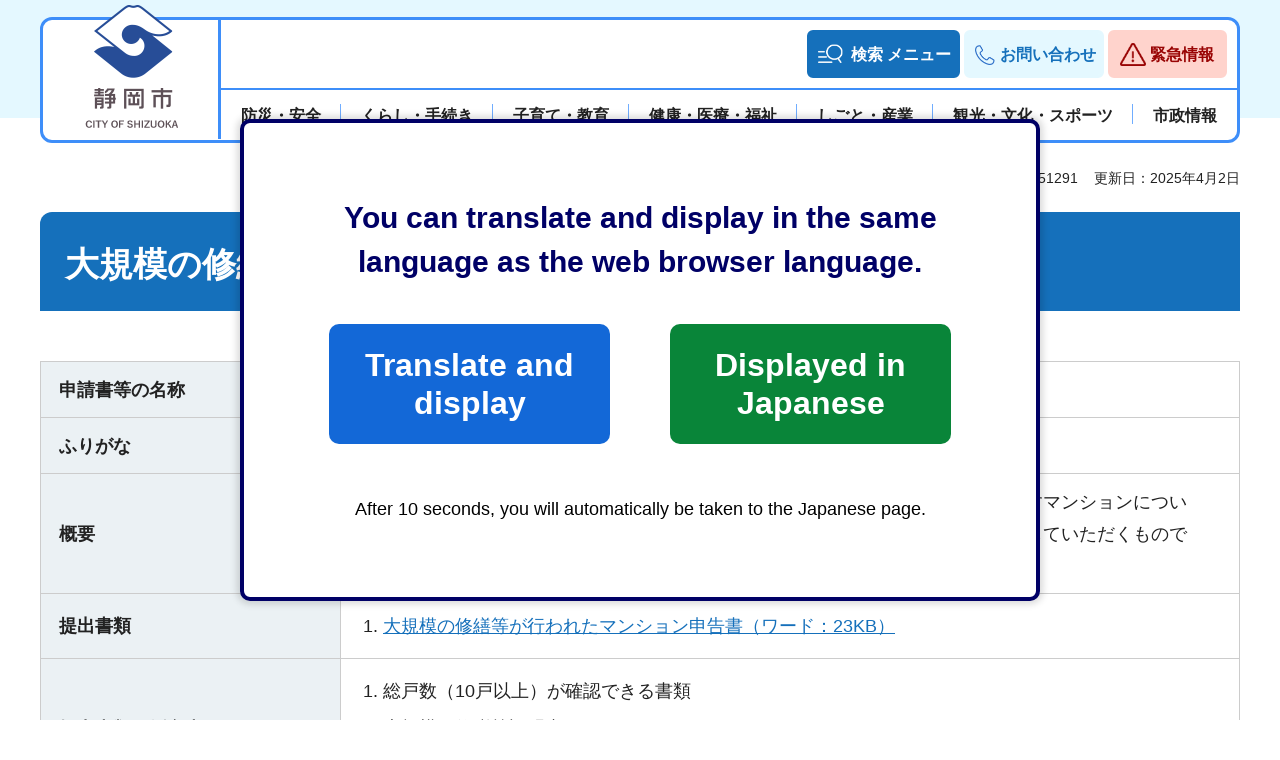

--- FILE ---
content_type: text/html
request_url: https://www.city.shizuoka.lg.jp/shinsei/s5724/s000001.html
body_size: 5690
content:
<!DOCTYPE html>
<html lang="ja">
<head>
<meta charset="UTF-8">

<title>大規模の修繕等が行われたマンション申告書／静岡市公式ホームページ</title>
<meta name="keywords" content="耐震,固定資産税,減額">

<meta property="og:title" content="大規模の修繕等が行われたマンション申告書">
<meta property="og:type" content="article">
<meta property="og:description" content="">
<meta property="og:url" content="https://www.city.shizuoka.lg.jp/shinsei/s5724/s000001.html">
<meta property="og:image" content="https://www.city.shizuoka.lg.jp/shared/images/sns/logo.jpg">
<meta property="og:site_name" content="静岡市">
<meta property="og:locale" content="ja_JP">
<meta name="author" content="静岡市">
<meta name="page_id" content="51291">
<meta name="viewport" content="width=device-width, maximum-scale=3.0">
<meta name="format-detection" content="telephone=no">
<link href="/shared/style/default.css" rel="stylesheet" type="text/css" media="all">
<link href="/shared/style/layout.css" rel="stylesheet" type="text/css" media="all">
<link href="/shared/templates/free/style/edit.css" rel="stylesheet" type="text/css" media="all">
<link href="/shared/style/smartphone.css" rel="stylesheet" media="all" type="text/css" class="mc_css">
<link href="/shared/templates/free/style/edit_sp.css" rel="stylesheet" media="all" type="text/css" class="mc_css">
<link href="/shared/images/favicon/favicon.ico" rel="shortcut icon" type="image/vnd.microsoft.icon">
<link href="/shared/images/favicon/apple-touch-icon-precomposed.png" rel="apple-touch-icon-precomposed">
<script src="/shared/js/jquery.js"></script>
<script src="/shared/js/setting.js"></script>

<script src="/shared/js/gtag.js"></script>
<script src="https://tsutaeru.cloud/assets/snippet/js/tsutaeru_mo.js"></script>
<script>
  __tsutaeruMO.init({
    access_token: 'a48a1f33-7035-411e-813f-81a806daf2b9',
	exclusion_class: 'noTTER',
  });
</script>
</head>
<body class="format_free no_javascript">
<script src="/shared/js/init.js"></script>
<div id="tmp_wrapper">
<noscript>
<p>このサイトではJavaScriptを使用したコンテンツ・機能を提供しています。JavaScriptを有効にするとご利用いただけます。</p>
</noscript>
<p><a href="#tmp_honbun" class="skip">本文へスキップします。</a></p>

<header id="tmp_header">
<div class="container">
<div class="header_inner">
<div id="tmp_hlogo">
<p><a href="/index.html"><span>静岡市</span></a></p>
</div>
<div id="tmp_means">
<div class="means_inner">
<div class="frontpager_action">
<div id="tmp_hnavi_s">
<ul>
	<li id="tmp_hnavi_lmenu"><a href="/s009191.html"><span>検索<br>
	メニュー</span></a>
	<div id="tmp_sma_lmenu" class="wrap_sma_sch">
	<div class="container">
	<div class="menu_panel">
	<p class="keyword_ttl">キーワード検索</p>
	<div class="box_search_menu">
	<p lang="en" class="search_ttl">SEARCH MENU</p>
	<div id="tmp_sma_search">
	<div id="tmp_search_input">
	<div class="search_input_inner">
	<div class="search_input search_input_keyword">
	<form action="/p0000010.html" id="tmp_gsearch">
	<div class="wrap_sch_row"><label for="tmp_query">キーワードから探す</label>
	<div class="wrap_sch_box">
	<p class="sch_box"><input id="tmp_query" name="q" size="31" type="text"></p>
	<p class="sch_btn"><input id="tmp_func_sch_btn" name="sa" type="submit" value="検索"></p>
	<p id="tmp_keyword_hidden"><input name="cx" type="hidden" value="000936742355880049335%3Av2rtj7amofe"> <input name="ie" type="hidden" value="UTF-8"> <input name="cof" type="hidden" value="FORID:9"></p>
	</div>
	</div>
	</form>
	</div>
	<div class="search_input search_input_pageid">
	<div id="tmp_gsearch_id">
	<div class="wrap_sch_row"><label for="id_search_txt">ページIDから探す</label>
	<div class="wrap_sch_box">
	<p class="sch_box"><input id="id_search_txt" name="q" size="31" type="text"></p>
	<p class="sch_btn"><input id="id_search_btn" name="sa" type="button" value="検索"></p>
	</div>
	<p class="method_url"><a href="/s009190.html">検索の方法</a></p>
	</div>
	</div>
	</div>
	</div>
	</div>
	</div>
	<div class="popular_info">
	<div class="popular_ttl">
	<p>よく見られている情報</p>
	</div>
	<div class="popular_cnt">
	<ul class="popular_list">
		<li><a href="/kanri/index.html" id="tmp_target_kanri">よく見られている情報</a></li>
	</ul>
	</div>
	</div>
	</div>
	</div>
	<div class="menu_panel">
	<p class="keyword_ttl">便利ガイド</p>
	<div class="box_search_menu">
	<p lang="en" class="living_guide_ttl">LIVING GUIDE</p>
	<div id="tmp_append_guide" class="box_living_guide">
	<ul class="living_list tab_general">
		<li><a href="/p009123.html#tmp_living1" id="tmp_target_benri" class="living_item"><span class="living_img"><img alt="" height="104" src="/shared/images/main/living_icon08.png" width="150"></span> <span class="living_txt"><span>もっと見る</span></span> </a></li>
	</ul>
	</div>
	</div>
	</div>
	<div class="event_button">
	<ul>
		<li><a href="/faq/p009731.html">寄せられた市政へのご意見・ご提案</a></li>
		<li><a href="/p005621.html">施設案内</a></li>
		<li><a href="/cgi-bin/event_cal_multi/calendar.cgi">イベント情報</a></li>
	</ul>
	</div>
	</div>
	<div class="browser_support">
	<div class="container">
	<ul class="setting_list">
		<li><a href="/s009187.html" lang="en" class="link_foreign">Foreign Language</a></li>
		<li><a href="/s009185.html" class="link_fsize">文字サイズ・色合い変更</a></li>
		<li id="tmp_hnavi_furigana" class="ruby"><a href="javascript:void(0);" class="link_furigana"><span>ふりがなON</span></a></li>
	</ul>
	</div>
	</div>
	<p class="close_btn"><a href="javascript:void(0);"><span>閉じる</span></a></p>
	</div>
	</li>
	<li id="tmp_hnavi_mmenu"><a href="/s006625.html"><span>お問い合わせ</span></a></li>
	<li id="tmp_hnavi_rmenu"><a href="/kinkyu/p0000001.html"><span>緊急情報</span></a></li>
</ul>
</div>
</div>
<nav id="tmp_gnavi">
<div id="tmp_gnavi_splide" class="splide gnavi">
<div class="splide__track">
<ul class="splide__list">
	<li class="splide__slide"><a href="/p000113.html"><span>防災・安全</span></a></li>
	<li class="splide__slide"><a href="/p000002.html"><span>くらし・手続き</span></a></li>
	<li class="splide__slide"><a href="/p009268.html"><span>子育て・教育</span></a></li>
	<li class="splide__slide"><a href="/p009290.html"><span>健康・医療・福祉</span></a></li>
	<li class="splide__slide"><a href="/p009299.html"><span>しごと・産業</span></a></li>
	<li class="splide__slide"><a href="/p009300.html"><span>観光・文化・スポーツ</span></a></li>
	<li class="splide__slide"><a href="/p000214.html"><span>市政情報</span></a></li>
</ul>
</div>
</div>
</nav>
</div>
</div>
</div>
</div>
</header>
<div id="tmp_sma_menu">
<div id="tmp_sma_rmenu" class="wrap_sma_sch">
<div class="container">
<div id="tmp_emergency">
<div class="emergency_wrap">
<div class="emergency_head">
<p class="emergency_ttl"><span>緊急情報</span></p>
<p class="close_btn"><a href="javascript:void(0);"><span>閉じる</span></a></p>
</div>
<div class="emergency_cnt">
<div class="portal_wrap">
<div class="disaster_button">
<ul class="disaster_button_list">
	<li><a href="https://portal.bosai.city.shizuoka.jp">静岡市防災ナビ</a></li>
	<li><a href="/s4268/s009071.html">同報無線・防災広報・災害情報</a></li>
</ul>
</div>
<div class="emergency_button">
<ul class="emergency_button_list">
	<li><a href="/kinkyu/p0000001.html">緊急情報一覧</a></li>
	<li><a href="/kinkyu/kinkyu.xml">緊急情報RSS</a></li>
</ul>
</div>
</div>
</div>
</div>
</div>
</div>
</div>
</div>

<main id="tmp_wrap_main" class="column_cnt">
<div class="container">
<div id="tmp_wrap_custom_update">
<div id="tmp_custom_update">

<p id="tmp_print">印刷</p>
<p id="tmp_page_id">ページID：51291</p>
<p id="tmp_update">更新日：2025年4月2日</p>

</div>
</div>
<div id="tmp_main">
<div class="col_main">
<p id="tmp_honbun" class="skip">ここから本文です。</p>
<div id="tmp_contents">

<h1>大規模の修繕等が行われたマンション申告書</h1>


<table width="100%" border="1" class="datatable">
<tbody>
<tr>
<th width="300" align="left" scope="row">申請書等の名称</th>
<td><p>大規模の修繕等が行われたマンション申告書</p>
</td>
</tr>
<tr>
<th width="300" align="left" scope="row">ふりがな</th>
<td><p>だいきぼのしゅうぜんとうがおこなわれたまんしょんしんこくしょ</p>
</td>
</tr>
<tr>
<th width="300" align="left" scope="row">概要</th>
<td><p>改正マンション管理適正化法に基づく管理計画認定マンション等一定の要件を満たすマンションについて、長寿命化に資する一定の大規模修繕工事を実施し減額措置を受ける場合に申告していただくものです。</p></td>
</tr>

<tr>
<th width="300" align="left" scope="row">提出書類</th>
<td>
<ol>
<li><a href="/documents/51291/daikibomansyonshinkokusyo.docx">大規模の修繕等が行われたマンション申告書（ワード：23KB）</a>
</li>
</ol>
</td>
</tr>


<tr>
<th width="300" align="left" scope="row">提出書類（紙文書）</th>
<td>
<ol>
<li>総戸数（10戸以上）が確認できる書類</li>
<li>大規模の修繕等証明書</li>
<li>過去工事証明書</li>
</ol>
</td>
</tr>

<tr>
<th width="300" align="left" scope="row">申請書（様式）サイズ</th>
<td><p>指定はないがA4が望ましい（感熱紙、裏紙、色紙は除く）</p></td>
</tr>
<tr>
<th width="300" align="left" scope="row">提出時期</th>
<td><p>当該改修工事が完了した日から3ヶ月以内</p></td>
</tr>
<tr>
<th width="300" align="left" scope="row">提出者</th>
<td><p>本人及び家族（代理人も可能）</p></td>
</tr>
<tr>
<th width="300" align="left" scope="row">代理の可否</th>
<td><p>可能（委任状等不要）</p></td>
</tr>
<tr>
<th width="300" align="left" scope="row">提出方法</th>
<td><p>窓口持参又は郵送</p></td>
</tr>
<tr>
<th width="300" align="left" scope="row">受付窓口</th>
<td><p>（受付場所）<br>※お持ちになっている固定資産（家屋）が葵区・駿河区に所在する場合は固定資産税課へ、清水区に所在する場合は清水市税事務所へ提出してください。<br><br>〒420−8602静岡市葵区追手町5番1号<br>固定資産税課（静岡市役所静岡庁舎新館2階26番窓口）<br>（葵区）家屋第1係電話054−221−1047<br>（駿河区）家屋第2係電話054−221−1547<br><br>〒424−8701静岡市清水区旭町6番8号<br>清水市税事務所（静岡市役所清水庁舎2階）<br>家屋係電話054−354−2082・2083<br><br>（受付時間）<br>平日午前8時30分から午後5時15分まで<br>なお、土日祝日及び年末年始（12月29日から1月3日まで）は受け付けておりません。</p></td>
</tr>
<tr>
<th width="300" align="left" scope="row">お持ちしていただくもの</th>
<td><p>なし（本人確認等不要）</p></td>
</tr>
<tr>
<th width="300" align="left" scope="row">費用</th>
<td><p>無料</p></td>
</tr>

<tr>
<th width="300" align="left" scope="row">参考となるホームページ</th>
<td>
<ul>
<li><a href="/s5724/s000552.html">家屋に対する固定資産税の減額措置等</a>
</li>
</ul>
</td>
</tr>

<tr>
<th width="300" align="left" scope="row">注意事項</th>
<td>
<p class="txt_red"><strong>制度の詳しい内容等につきましては、参考となるホームページに記載の、家屋に対する固定資産税の減額措置等にある「大規模の修繕等が行われたマンションの固定資産税の減額措置」をご覧ください。</strong></p>
</td>
</tr>
<tr>
<th width="300" align="left" scope="row">備考</th>
<td><p>なし</p></td>
</tr>

<tr>
<th width="300" align="left" scope="row">大分類 > 中分類</th>
<td>
<p>
税金
<span>　＞　</span>
固定資産税・都市計画税
</p>
<p>
都市・建築・土木
<span>　＞　</span>
住宅
</p>
<p>
</p>
<p>
</p>
<p>
</p>
<p>
</p>
<p>
</p>
<p>
</p>
<p>
</p>
<p>
</p>
</td>
</tr>

</tbody>
</table>

</div>
<div id="tmp_inquiry">
<div id="tmp_inquiry_ttl">
<h2>お問い合わせ</h2>
</div>
<div id="tmp_inquiry_cnt">
<form method="post" action="https://www.city.shizuoka.lg.jp/cgi-bin/faq/form.cgi">
<div class="inquiry_parts">
<p>
財政局税務部固定資産税課家屋第1係</p>
<p>葵区追手町5-1　静岡庁舎新館2階</p>
<p>電話番号：054-221-1047</p>
<p>ファックス番号：054-221-1113</p>
<p class="inquiry_btn"><input type="submit" value="お問い合わせフォーム" title="お問い合わせフォーム"></p>
</div>
<p>
<input type="hidden" name="code" value="060050050">
<input type="hidden" name="dept" value="9504:8591:8674:9504:8010:9089:10085:8342:8674:5271:8176:8674:9587:10002:3777:9504:8591:8674:10085:9670:9172:8840:8010:3777:8923:8508:3777:8757:9255">
<input type="hidden" name="page" value="/shinsei/s5724/s000001.html">
<input type="hidden" name="page_id" value="51291">
<input type="hidden" name="page_title" value="大規模の修繕等が行われたマンション申告書">
<input type="hidden" name="ENQ_RETURN_MAIL_SEND_FLG" value="1">
<input type="hidden" name="publish_ssl_flg" value="1">
</p>
</form>
<form method="post" action="https://www.city.shizuoka.lg.jp/cgi-bin/faq/form.cgi">
<div class="inquiry_parts">
<p>
財政局税務部固定資産税課家屋第2係</p>
<p>葵区追手町5-1　静岡庁舎新館2階</p>
<p>電話番号：054-221-1547</p>
<p>ファックス番号：054-221-1113</p>
<p class="inquiry_btn"><input type="submit" value="お問い合わせフォーム" title="お問い合わせフォーム"></p>
</div>
<p>
<input type="hidden" name="code" value="060050060">
<input type="hidden" name="dept" value="9504:8591:8674:9504:8010:9089:10085:8342:8674:5271:8176:8674:9587:10002:3777:9504:8591:8674:10085:9670:9172:8840:8010:3777:8923:8508:3777:8757:9255">
<input type="hidden" name="page" value="/shinsei/s5724/s000001.html">
<input type="hidden" name="page_id" value="51291">
<input type="hidden" name="page_title" value="大規模の修繕等が行われたマンション申告書">
<input type="hidden" name="ENQ_RETURN_MAIL_SEND_FLG" value="1">
<input type="hidden" name="publish_ssl_flg" value="1">
</p>
</form>
<form method="post" action="https://www.city.shizuoka.lg.jp/cgi-bin/faq/form.cgi">
<div class="inquiry_parts">
<p>
財政局税務部清水市税事務所家屋係</p>
<p>清水区旭町6-8　清水庁舎2階</p>
<p>電話番号：054-354-2082</p>
<p>ファックス番号：054-354-3212</p>
<p class="inquiry_btn"><input type="submit" value="お問い合わせフォーム" title="お問い合わせフォーム"></p>
</div>
<p>
<input type="hidden" name="code" value="060060060">
<input type="hidden" name="dept" value="9504:9006:10085:3694:10085:8342:8674:9006:9670:5271:8176:8674:9587:10002:3777:9504:8591:8674:10085:9670:9172:8840:8010:3777:8923:8508:3777:8757:9255">
<input type="hidden" name="page" value="/shinsei/s5724/s000001.html">
<input type="hidden" name="page_id" value="51291">
<input type="hidden" name="page_title" value="大規模の修繕等が行われたマンション申告書">
<input type="hidden" name="ENQ_RETURN_MAIL_SEND_FLG" value="1">
<input type="hidden" name="publish_ssl_flg" value="1">
</p>
</form>
</div>
</div>
</div>
</div>
</div>
</main>
<div id="tmp_pankuzu">
<div class="container">
<p><a href="/index.html">静岡市トップページ</a> &gt; <a href="/p000002.html">くらし・手続き</a> &gt; <a href="/p009032.html">インターネットサービス</a> &gt; <a href="/s7594/s008968.html">申請書ダウンロード</a> &gt; 大規模の修繕等が行われたマンション申告書</p>
</div>
</div>

<footer id="tmp_footer">
<div class="pnavi">
<div class="container">
<p class="ptop"><a href="#tmp_header">ページの先頭へ戻る</a></p>
</div>
</div>
<div class="footer_cnt">
<div class="container">
<div class="footer_main">
<div class="footer_info">
<ul class="fnavi">
	<li><a href="/p009351.html">このウェブサイトについて</a></li>
	<li><a href="/s009072.html">著作権・リンク</a></li>
	<li><a href="/s008994.html">ウェブアクセシビリティ方針</a></li>
	<li><a href="/s006643.html">セキュリティポリシー</a></li>
	<li><a href="/s009191.html">サイトマップ</a></li>
</ul>
<div class="footer_heading">
<p class="footer_logo"><span>静岡市</span></p>
<p class="corporate_number">法人番号：8000020221007</p>
</div>
<div class="footer_address">
<address>
<p>開庁時間：月曜日から金曜日の8時30分から17時15分まで</p>
<p>閉庁日：土曜日、日曜日、祝休日及び12月29日から翌年1月3日</p>
<p>住所：420-8602　静岡県静岡市葵区追手町5番1号</p>
<p>電話番号：054-254-2111</p>
</address>
</div>
</div>
<div class="footer_office">
<div class="footer_btn">
<ul>
	<li><a href="/p009305.html"><span>組織・連絡先</span></a></li>
	<li><a href="/s006303.html"><span>アクセス</span></a></li>
</ul>
</div>
<div class="office_ward">
<div class="office_ward_ttl">
<p>区役所案内</p>
</div>
<div class="office_ward_cnt">
<ul class="office_action">
	<li><a href="/p009751.html" class="link_aoi_ward">葵区</a></li>
	<li><a href="/p009752.html" class="link_suruga_ward">駿河区</a></li>
	<li><a href="/p009753.html" class="link_shimizu_ward">清水区</a></li>
</ul>
</div>
</div>
<div class="trouble_info">
<div class="trouble_info_ttl">
<p>困ったときは</p>
</div>
<div class="trouble_info_cnt">
<div class="trouble_media">
<p><span>静岡市</span>コールセンター</p>
</div>
<div class="trouble_holiday">
<p class="num_phone">054-200-4894</p>
<p class="holiday_para">平日：8時から20時</p>
<p class="holiday_para">土日祝/年末年始：8時から17時</p>
</div>
</div>
</div>
</div>
</div>
</div>
</div>
<div class="copyright_wrap">
<p lang="en" class="copyright">Copyright &copy; City of Shizuoka All Rights Reserved.</p>
</div>
</footer>

</div>
<script src="/shared/js/function.js"></script>
<script src="/shared/js/splide_min.js"></script>
<script src="/shared/js/main.js"></script>
<script src="/shared/system/js/path_info/path_info.js"></script>
<script type="text/javascript" src="/_Incapsula_Resource?SWJIYLWA=719d34d31c8e3a6e6fffd425f7e032f3&ns=1&cb=1513052645" async></script></body>
</html>


--- FILE ---
content_type: text/html
request_url: https://www.city.shizuoka.lg.jp/p009123.html
body_size: 4809
content:
<!DOCTYPE html>
<html lang="ja">
<head>
<meta charset="UTF-8">

<title>便利ガイド一覧：静岡市公式ホームページ</title>

<meta property="og:title" content="便利ガイド一覧">
<meta property="og:type" content="article">
<meta property="og:description" content="">
<meta property="og:url" content="https://www.city.shizuoka.lg.jp/p009123.html">
<meta property="og:image" content="https://www.city.shizuoka.lg.jp/shared/images/sns/logo.jpg">
<meta property="og:site_name" content="静岡市">
<meta property="og:locale" content="ja_JP">
<meta name="author" content="静岡市">
<meta name="page_id" content="9235">
<meta name="viewport" content="width=device-width, maximum-scale=3.0">
<meta name="format-detection" content="telephone=no">
<link href="/shared/style/default.css" rel="stylesheet" type="text/css" media="all">
<link href="/shared/style/layout.css" rel="stylesheet" type="text/css" media="all">
<link href="/shared/templates/free/style/edit.css" rel="stylesheet" type="text/css" media="all">
<link href="/shared/style/smartphone.css" rel="stylesheet" media="all" type="text/css" class="mc_css">
<link href="/shared/templates/free/style/edit_sp.css" rel="stylesheet" media="all" type="text/css" class="mc_css">
<link href="/shared/images/favicon/favicon.ico" rel="shortcut icon" type="image/vnd.microsoft.icon">
<link href="/shared/images/favicon/apple-touch-icon-precomposed.png" rel="apple-touch-icon-precomposed">
<script src="/shared/js/jquery.js"></script>
<script src="/shared/js/setting.js"></script>
<script src="/shared/js/gtag.js"></script>
<script src="https://tsutaeru.cloud/assets/snippet/js/tsutaeru_mo.js"></script>
<script>
  __tsutaeruMO.init({
    access_token: 'a48a1f33-7035-411e-813f-81a806daf2b9',
	exclusion_class: 'noTTER',
  });
</script>
</head>
<body class="format_free no_javascript">
<script src="/shared/js/init.js"></script>
<div id="tmp_wrapper">
<noscript>
<p>このサイトではJavaScriptを使用したコンテンツ・機能を提供しています。JavaScriptを有効にするとご利用いただけます。</p>
</noscript>
<p><a href="#tmp_honbun" class="skip">本文へスキップします。</a></p>

<header id="tmp_header">
<div class="container">
<div class="header_inner">
<div id="tmp_hlogo">
<p><a href="/index.html"><span>静岡市</span></a></p>
</div>
<div id="tmp_means">
<div class="means_inner">
<div class="frontpager_action">
<div id="tmp_hnavi_s">
<ul>
	<li id="tmp_hnavi_lmenu"><a href="/s009191.html"><span>検索<br>
	メニュー</span></a>
	<div id="tmp_sma_lmenu" class="wrap_sma_sch">
	<div class="container">
	<div class="menu_panel">
	<p class="keyword_ttl">キーワード検索</p>
	<div class="box_search_menu">
	<p lang="en" class="search_ttl">SEARCH MENU</p>
	<div id="tmp_sma_search">
	<div id="tmp_search_input">
	<div class="search_input_inner">
	<div class="search_input search_input_keyword">
	<form action="/p0000010.html" id="tmp_gsearch">
	<div class="wrap_sch_row"><label for="tmp_query">キーワードから探す</label>
	<div class="wrap_sch_box">
	<p class="sch_box"><input id="tmp_query" name="q" size="31" type="text"></p>
	<p class="sch_btn"><input id="tmp_func_sch_btn" name="sa" type="submit" value="検索"></p>
	<p id="tmp_keyword_hidden"><input name="cx" type="hidden" value="000936742355880049335%3Av2rtj7amofe"> <input name="ie" type="hidden" value="UTF-8"> <input name="cof" type="hidden" value="FORID:9"></p>
	</div>
	</div>
	</form>
	</div>
	<div class="search_input search_input_pageid">
	<div id="tmp_gsearch_id">
	<div class="wrap_sch_row"><label for="id_search_txt">ページIDから探す</label>
	<div class="wrap_sch_box">
	<p class="sch_box"><input id="id_search_txt" name="q" size="31" type="text"></p>
	<p class="sch_btn"><input id="id_search_btn" name="sa" type="button" value="検索"></p>
	</div>
	<p class="method_url"><a href="/s009190.html">検索の方法</a></p>
	</div>
	</div>
	</div>
	</div>
	</div>
	</div>
	<div class="popular_info">
	<div class="popular_ttl">
	<p>よく見られている情報</p>
	</div>
	<div class="popular_cnt">
	<ul class="popular_list">
		<li><a href="/kanri/index.html" id="tmp_target_kanri">よく見られている情報</a></li>
	</ul>
	</div>
	</div>
	</div>
	</div>
	<div class="menu_panel">
	<p class="keyword_ttl">便利ガイド</p>
	<div class="box_search_menu">
	<p lang="en" class="living_guide_ttl">LIVING GUIDE</p>
	<div id="tmp_append_guide" class="box_living_guide">
	<ul class="living_list tab_general">
		<li><a href="/p009123.html#tmp_living1" id="tmp_target_benri" class="living_item"><span class="living_img"><img alt="" height="104" src="/shared/images/main/living_icon08.png" width="150"></span> <span class="living_txt"><span>もっと見る</span></span> </a></li>
	</ul>
	</div>
	</div>
	</div>
	<div class="event_button">
	<ul>
		<li><a href="/faq/p009731.html">寄せられた市政へのご意見・ご提案</a></li>
		<li><a href="/p005621.html">施設案内</a></li>
		<li><a href="/cgi-bin/event_cal_multi/calendar.cgi">イベント情報</a></li>
	</ul>
	</div>
	</div>
	<div class="browser_support">
	<div class="container">
	<ul class="setting_list">
		<li><a href="/s009187.html" lang="en" class="link_foreign">Foreign Language</a></li>
		<li><a href="/s009185.html" class="link_fsize">文字サイズ・色合い変更</a></li>
		<li id="tmp_hnavi_furigana" class="ruby"><a href="javascript:void(0);" class="link_furigana"><span>ふりがなON</span></a></li>
	</ul>
	</div>
	</div>
	<p class="close_btn"><a href="javascript:void(0);"><span>閉じる</span></a></p>
	</div>
	</li>
	<li id="tmp_hnavi_mmenu"><a href="/s006625.html"><span>お問い合わせ</span></a></li>
	<li id="tmp_hnavi_rmenu"><a href="/kinkyu/p0000001.html"><span>緊急情報</span></a></li>
</ul>
</div>
</div>
<nav id="tmp_gnavi">
<div id="tmp_gnavi_splide" class="splide gnavi">
<div class="splide__track">
<ul class="splide__list">
	<li class="splide__slide"><a href="/p000113.html"><span>防災・安全</span></a></li>
	<li class="splide__slide"><a href="/p000002.html"><span>くらし・手続き</span></a></li>
	<li class="splide__slide"><a href="/p009268.html"><span>子育て・教育</span></a></li>
	<li class="splide__slide"><a href="/p009290.html"><span>健康・医療・福祉</span></a></li>
	<li class="splide__slide"><a href="/p009299.html"><span>しごと・産業</span></a></li>
	<li class="splide__slide"><a href="/p009300.html"><span>観光・文化・スポーツ</span></a></li>
	<li class="splide__slide"><a href="/p000214.html"><span>市政情報</span></a></li>
</ul>
</div>
</div>
</nav>
</div>
</div>
</div>
</div>
</header>
<div id="tmp_sma_menu">
<div id="tmp_sma_rmenu" class="wrap_sma_sch">
<div class="container">
<div id="tmp_emergency">
<div class="emergency_wrap">
<div class="emergency_head">
<p class="emergency_ttl"><span>緊急情報</span></p>
<p class="close_btn"><a href="javascript:void(0);"><span>閉じる</span></a></p>
</div>
<div class="emergency_cnt">
<div class="portal_wrap">
<div class="disaster_button">
<ul class="disaster_button_list">
	<li><a href="https://portal.bosai.city.shizuoka.jp">静岡市防災ナビ</a></li>
	<li><a href="/s4268/s009071.html">同報無線・防災広報・災害情報</a></li>
</ul>
</div>
<div class="emergency_button">
<ul class="emergency_button_list">
	<li><a href="/kinkyu/p0000001.html">緊急情報一覧</a></li>
	<li><a href="/kinkyu/kinkyu.xml">緊急情報RSS</a></li>
</ul>
</div>
</div>
</div>
</div>
</div>
</div>
</div>
</div>

<main id="tmp_wrap_main" class="column_rnavi">
<div class="container">
<div id="tmp_wrap_custom_update">
<div id="tmp_custom_update">

<p id="tmp_print">印刷</p>
<p id="tmp_page_id">ページID：9235</p>
<p id="tmp_update">更新日：2023年12月27日</p>

</div>
</div>
<div id="tmp_main">
<div class="wrap_col_main">
<div class="col_main">
<p id="tmp_honbun" class="skip">ここから本文です。</p>
<div id="tmp_contents">
<h1>便利ガイド一覧</h1>

<div class="guide_living_wrap">
<div class="living_general">
<h2 id="tmp_living1">便利ガイド（くらし・総合）</h2>


<ul class="living_list tab_general">
<li>
<a href="/p009127.html" class="living_item">
<span class="living_img"><span class="detail_img"><img src="/images/9235/guide_img1.png" alt="" width="150" height="104"></span>
</span>
<span class="living_txt">救急</span>
</a>
</li>
<li>
<a href="/p009125.html" class="living_item">
<span class="living_img"><span class="detail_img"><img src="/images/9235/guide_img2.png" alt="" width="150" height="104"></span>
</span>
<span class="living_txt">手続き</span>
</a>
</li>
<li>
<a href="/p000102.html" class="living_item">
<span class="living_img"><span class="detail_img"><img src="/images/9235/guide_img3.png" alt="" width="150" height="104"></span>
</span>
<span class="living_txt">ごみ・リサイクル</span>
</a>
</li>
<li>
<a href="/p009128.html" class="living_item">
<span class="living_img"><span class="detail_img"><img src="/images/9235/guide_img4.png" alt="" width="150" height="104"></span>
</span>
<span class="living_txt">職員募集</span>
</a>
</li>
<li>
<a href="/p0000014.html" class="living_item">
<span class="living_img"><span class="detail_img"><img src="/images/9235/guide_img5.png" alt="" width="150" height="104"></span>
</span>
<span class="living_txt">施設一覧</span>
</a>
</li>
<li>
<a href="/p009126.html" class="living_item">
<span class="living_img"><span class="detail_img"><img src="/images/9235/guide_img6.png" alt="" width="150" height="104"></span>
</span>
<span class="living_txt">水道</span>
</a>
</li>
<li>
<a href="/p009122.html" class="living_item">
<span class="living_img"><span class="detail_img"><img src="/images/9235/guide_img7.png" alt="" width="150" height="104"></span>
</span>
<span class="living_txt">デジタルサービス窓口</span>
</a>
</li>
<li>
<a href="/p009130.html" class="living_item">
<span class="living_img"><span class="detail_img"><img src="/images/9235/guide_img12.png" alt="歴史・文化財" width="150" height="104"></span>
</span>
<span class="living_txt">歴史・文化財</span>
</a>
</li>
</ul>


</div>
<div class="living_children">
<h2 id="tmp_living2">便利ガイド（子ども・子育て）</h2>


<ul class="living_list tab_children">
<li>
<a href="/p009127.html" class="living_item">
<span class="living_img"><span class="detail_img"><img src="/images/9235/guide_img1.png" alt="" width="150" height="104"></span>
</span>
<span class="living_txt">救急</span>
</a>
</li>
<li>
<a href="/s5783/s002039.html" class="living_item">
<span class="living_img"><span class="detail_img"><img src="/images/9235/guide_children_img1.png" alt="" width="150" height="104"></span>
</span>
<span class="living_txt">こども園の入園申込み</span>
</a>
</li>
<li>
<a href="/s2873/s001918.html" class="living_item">
<span class="living_img"><span class="detail_img"><img src="/images/9235/guide_children_img2.png" alt="" width="150" height="104"></span>
</span>
<span class="living_txt">児童手当</span>
</a>
</li>
<li>
<a href="/s5783/s002038.html" class="living_item">
<span class="living_img"><span class="detail_img"><img src="/images/9235/guide_children_img3.png" alt="" width="150" height="104"></span>
</span>
<span class="living_txt">こども園保育料</span>
</a>
</li>
<li>
<a href="/s2873/s001931.html" class="living_item">
<span class="living_img"><span class="detail_img"><img src="/images/9235/guide_children_img4.png" alt="" width="150" height="104"></span>
</span>
<span class="living_txt">子ども医療費助成制度</span>
</a>
</li>
<li>
<a href="/s2873/s001905.html" class="living_item">
<span class="living_img"><span class="detail_img"><img src="/images/9235/guide_children_img5.png" alt="" width="150" height="104"></span>
</span>
<span class="living_txt">母子健康手帳と妊産婦健康診査受診票の交付</span>
</a>
</li>
<li>
<a href="/p008921.html" class="living_item">
<span class="living_img"><span class="detail_img"><img src="/images/9235/guide_children_img6.png" alt="" width="150" height="104"></span>
</span>
<span class="living_txt">放課後児童クラブ</span>
</a>
</li>
<li>
<a href="/kyoiku/p000059.html" class="living_item">
<span class="living_img"><span class="detail_img"><img src="/images/9235/guide_children_img7.png" alt="" width="150" height="104"></span>
</span>
<span class="living_txt">教育委員会</span>
</a>
</li>
</ul>


</div>
<div class="living_senior">
<h2 id="tmp_living3">便利ガイド（高齢者・福祉）</h2>


<ul class="living_list tab_senior">
<li>
<a href="/p009127.html" class="living_item">
<span class="living_img"><span class="detail_img"><img src="/images/9235/guide_img1.png" alt="" width="150" height="104"></span>
</span>
<span class="living_txt">救急</span>
</a>
</li>
<li>
<a href="/p000063.html" class="living_item">
<span class="living_img"><span class="detail_img"><img src="/images/9235/guide_senior_img1.png" alt="" width="150" height="104"></span>
</span>
<span class="living_txt">高齢者福祉</span>
</a>
</li>
<li>
<a href="/p000064.html" class="living_item">
<span class="living_img"><span class="detail_img"><img src="/images/9235/guide_senior_img2.png" alt="" width="150" height="104"></span>
</span>
<span class="living_txt">障がい者福祉</span>
</a>
</li>
<li>
<a href="/p000069.html" class="living_item">
<span class="living_img"><span class="detail_img"><img src="/images/9235/guide_senior_img3.png" alt="" width="150" height="104"></span>
</span>
<span class="living_txt">介護福祉</span>
</a>
</li>
<li>
<a href="/p000026.html" class="living_item">
<span class="living_img"><span class="detail_img"><img src="/images/9235/guide_senior_img4.png" alt="" width="150" height="104"></span>
</span>
<span class="living_txt">後期高齢者医療制度</span>
</a>
</li>
<li>
<a href="/p0000014.html" class="living_item">
<span class="living_img"><span class="detail_img"><img src="/images/9235/guide_senior_img5.png" alt="" width="150" height="104"></span>
</span>
<span class="living_txt">施設一覧</span>
</a>
</li>
</ul>


</div>
<div class="living_aoi">
<h2 id="tmp_living4">便利ガイド（葵区）</h2>


<ul class="living_list tab_aoi">
<li>
<a href="/p009127.html" class="living_item">
<span class="living_img"><span class="detail_img"><img src="/images/9235/guide_img1.png" alt="" width="150" height="104"></span>
</span>
<span class="living_txt">救急</span>
</a>
</li>
<li>
<a href="https://ttzk.graffer.jp/city-shizuoka" class="living_item">
<span class="living_img"><span class="detail_img"><img src="/images/9235/living_icon03.png" alt="" width="150" height="104"></span>
</span>
<span class="living_txt">手続き</span>
</a>
</li>
<li>
<a href="/p000102.html" class="living_item">
<span class="living_img"><span class="detail_img"><img src="/images/9235/guide_img3.png" alt="" width="150" height="104"></span>
</span>
<span class="living_txt">ごみ・リサイクル</span>
</a>
</li>
<li>
<a href="/p009128.html" class="living_item">
<span class="living_img"><span class="detail_img"><img src="/images/9235/guide_img4.png" alt="" width="150" height="104"></span>
</span>
<span class="living_txt">職員募集</span>
</a>
</li>
<li>
<a href="/p0000014.html" class="living_item">
<span class="living_img"><span class="detail_img"><img src="/images/9235/guide_img5.png" alt="" width="150" height="104"></span>
</span>
<span class="living_txt">施設一覧</span>
</a>
</li>
<li>
<a href="/p009126.html" class="living_item">
<span class="living_img"><span class="detail_img"><img src="/images/9235/guide_img6.png" alt="" width="150" height="104"></span>
</span>
<span class="living_txt">水道</span>
</a>
</li>
<li>
<a href="/p009122.html" class="living_item">
<span class="living_img"><span class="detail_img"><img src="/images/9235/guide_img7.png" alt="" width="150" height="104"></span>
</span>
<span class="living_txt">デジタルサービス窓口</span>
</a>
</li>
</ul>


</div>
<div class="living_surug">
<h2 id="tmp_living5">便利ガイド（駿河区）</h2>


<ul class="living_list tab_surug">
<li>
<a href="/p009127.html" class="living_item">
<span class="living_img"><span class="detail_img"><img src="/images/9235/guide_img1.png" alt="" width="150" height="104"></span>
</span>
<span class="living_txt">救急</span>
</a>
</li>
<li>
<a href="https://ttzk.graffer.jp/city-shizuoka" class="living_item">
<span class="living_img"><span class="detail_img"><img src="/images/9235/living_icon03.png" alt="" width="150" height="104"></span>
</span>
<span class="living_txt">手続き</span>
</a>
</li>
<li>
<a href="/p000102.html" class="living_item">
<span class="living_img"><span class="detail_img"><img src="/images/9235/guide_img3.png" alt="" width="150" height="104"></span>
</span>
<span class="living_txt">ごみ・リサイクル</span>
</a>
</li>
<li>
<a href="/p009128.html" class="living_item">
<span class="living_img"><span class="detail_img"><img src="/images/9235/guide_img4.png" alt="" width="150" height="104"></span>
</span>
<span class="living_txt">職員募集</span>
</a>
</li>
<li>
<a href="/p0000014.html" class="living_item">
<span class="living_img"><span class="detail_img"><img src="/images/9235/guide_img5.png" alt="" width="150" height="104"></span>
</span>
<span class="living_txt">施設一覧</span>
</a>
</li>
<li>
<a href="/p009126.html" class="living_item">
<span class="living_img"><span class="detail_img"><img src="/images/9235/guide_img6.png" alt="" width="150" height="104"></span>
</span>
<span class="living_txt">水道</span>
</a>
</li>
<li>
<a href="/p009122.html" class="living_item">
<span class="living_img"><span class="detail_img"><img src="/images/9235/guide_img7.png" alt="" width="150" height="104"></span>
</span>
<span class="living_txt">デジタルサービス窓口</span>
</a>
</li>
</ul>


</div>
<div class="living_shimizu">
<h2 id="tmp_living6">便利ガイド（清水区）</h2>


<ul class="living_list tab_shimizu">
<li>
<a href="/p009127.html" class="living_item">
<span class="living_img"><span class="detail_img"><img src="/images/9235/guide_img1.png" alt="" width="150" height="104"></span>
</span>
<span class="living_txt">救急</span>
</a>
</li>
<li>
<a href="https://ttzk.graffer.jp/city-shizuoka" class="living_item">
<span class="living_img"><span class="detail_img"><img src="/images/9235/living_icon03.png" alt="" width="150" height="104"></span>
</span>
<span class="living_txt">手続き</span>
</a>
</li>
<li>
<a href="/p000102.html" class="living_item">
<span class="living_img"><span class="detail_img"><img src="/images/9235/guide_img3.png" alt="" width="150" height="104"></span>
</span>
<span class="living_txt">ごみ・リサイクル</span>
</a>
</li>
<li>
<a href="/p009128.html" class="living_item">
<span class="living_img"><span class="detail_img"><img src="/images/9235/guide_img4.png" alt="" width="150" height="104"></span>
</span>
<span class="living_txt">職員募集</span>
</a>
</li>
<li>
<a href="/p0000014.html" class="living_item">
<span class="living_img"><span class="detail_img"><img src="/images/9235/guide_img5.png" alt="" width="150" height="104"></span>
</span>
<span class="living_txt">施設一覧</span>
</a>
</li>
<li>
<a href="/p009126.html" class="living_item">
<span class="living_img"><span class="detail_img"><img src="/images/9235/guide_img6.png" alt="" width="150" height="104"></span>
</span>
<span class="living_txt">水道</span>
</a>
</li>
<li>
<a href="/p009122.html" class="living_item">
<span class="living_img"><span class="detail_img"><img src="/images/9235/guide_img7.png" alt="" width="150" height="104"></span>
</span>
<span class="living_txt">デジタルサービス窓口</span>
</a>
</li>
</ul>


</div>
</div>

</div>
</div>
</div>
<div class="wrap_col_rgt_navi">
<div class="col_rgt_navi">

<div id="tmp_banner_myrioku"></div>
<div id="tmp_rnavi_recommend">
<div id="tmp_rnavi_recommend_ttl">
<h2>こちらの記事も読まれています。</h2>
</div>
<div id="tmp_rnavi_recommend_cnt"><script src="/shared/system/js/recommend/recommend.js"></script></div>
</div>
<div class="rnavi_living_guide"></div>

</div>
</div>
</div>
</div>
</main>
<div id="tmp_pankuzu">
<div class="container">
<p><a href="/index.html">静岡市トップページ</a> &gt; 便利ガイド一覧</p>
</div>
</div>

<footer id="tmp_footer">
<div class="pnavi">
<div class="container">
<p class="ptop"><a href="#tmp_header">ページの先頭へ戻る</a></p>
</div>
</div>
<div class="footer_cnt">
<div class="container">
<div class="footer_main">
<div class="footer_info">
<ul class="fnavi">
	<li><a href="/p009351.html">このウェブサイトについて</a></li>
	<li><a href="/s009072.html">著作権・リンク</a></li>
	<li><a href="/s008994.html">ウェブアクセシビリティ方針</a></li>
	<li><a href="/s006643.html">セキュリティポリシー</a></li>
	<li><a href="/s009191.html">サイトマップ</a></li>
</ul>
<div class="footer_heading">
<p class="footer_logo"><span>静岡市</span></p>
<p class="corporate_number">法人番号：8000020221007</p>
</div>
<div class="footer_address">
<address>
<p>開庁時間：月曜日から金曜日の8時30分から17時15分まで</p>
<p>閉庁日：土曜日、日曜日、祝休日及び12月29日から翌年1月3日</p>
<p>住所：420-8602　静岡県静岡市葵区追手町5番1号</p>
<p>電話番号：054-254-2111</p>
</address>
</div>
</div>
<div class="footer_office">
<div class="footer_btn">
<ul>
	<li><a href="/p009305.html"><span>組織・連絡先</span></a></li>
	<li><a href="/s006303.html"><span>アクセス</span></a></li>
</ul>
</div>
<div class="office_ward">
<div class="office_ward_ttl">
<p>区役所案内</p>
</div>
<div class="office_ward_cnt">
<ul class="office_action">
	<li><a href="/p009751.html" class="link_aoi_ward">葵区</a></li>
	<li><a href="/p009752.html" class="link_suruga_ward">駿河区</a></li>
	<li><a href="/p009753.html" class="link_shimizu_ward">清水区</a></li>
</ul>
</div>
</div>
<div class="trouble_info">
<div class="trouble_info_ttl">
<p>困ったときは</p>
</div>
<div class="trouble_info_cnt">
<div class="trouble_media">
<p><span>静岡市</span>コールセンター</p>
</div>
<div class="trouble_holiday">
<p class="num_phone">054-200-4894</p>
<p class="holiday_para">平日：8時から20時</p>
<p class="holiday_para">土日祝/年末年始：8時から17時</p>
</div>
</div>
</div>
</div>
</div>
</div>
</div>
<div class="copyright_wrap">
<p lang="en" class="copyright">Copyright &copy; City of Shizuoka All Rights Reserved.</p>
</div>
</footer>

</div>
<script src="/shared/js/function.js"></script>
<script src="/shared/js/splide_min.js"></script>
<script src="/shared/js/main.js"></script>
<script src="/shared/system/js/path_info/path_info.js"></script>
<script type="text/javascript" src="/_Incapsula_Resource?SWJIYLWA=719d34d31c8e3a6e6fffd425f7e032f3&ns=3&cb=301964912" async></script></body>
</html>


--- FILE ---
content_type: text/html
request_url: https://www.city.shizuoka.lg.jp/kanri/index.html
body_size: 2334
content:
<!DOCTYPE html>
<html lang="ja">
<head>
<meta charset="UTF-8">

<title>共通要素管理：静岡市公式ホームページ</title>

<meta name="author" content="静岡市">
<meta name="viewport" content="width=device-width, maximum-scale=3.0">
<meta name="format-detection" content="telephone=no">
<link href="/shared/style/default.css" rel="stylesheet" type="text/css" media="all">
<link href="/shared/style/layout.css" rel="stylesheet" type="text/css" media="all">
<link href="/shared/templates/free/style/edit.css" rel="stylesheet" type="text/css" media="all">
<link href="/shared/style/smartphone.css" rel="stylesheet" media="all" type="text/css" class="mc_css">
<link href="/shared/templates/free/style/edit_sp.css" rel="stylesheet" media="all" type="text/css" class="mc_css">
<link href="/shared/images/favicon/favicon.ico" rel="shortcut icon" type="image/vnd.microsoft.icon">
<link href="/shared/images/favicon/apple-touch-icon-precomposed.png" rel="apple-touch-icon-precomposed">
<script src="/shared/js/jquery.js"></script>
<script src="/shared/js/setting.js"></script>
<script src="/shared/js/gtag.js"></script>
<script src="https://tsutaeru.cloud/assets/snippet/js/tsutaeru_mo.js"></script>
<meta name="robots" content="none, noimageindex, noarchive">
<script>
  __tsutaeruMO.init({
    access_token: 'a48a1f33-7035-411e-813f-81a806daf2b9',
	exclusion_class: 'noTTER',
  });
</script>
</head>
<body class="format_free no_javascript custom_kanri">
<script src="/shared/js/init.js"></script>
<div id="tmp_wrapper">
<noscript>
<p>このサイトではJavaScriptを使用したコンテンツ・機能を提供しています。JavaScriptを有効にするとご利用いただけます。</p>
</noscript>
<p><a href="#tmp_honbun" class="skip">本文へスキップします。</a></p>


<main id="tmp_wrap_main" class="column_cnt">
<div class="container">
<div id="tmp_wrap_custom_update">
<div id="tmp_custom_update">


</div>
</div>
<div id="tmp_main">
<div class="col_main">
<p id="tmp_honbun" class="skip">ここから本文です。</p>
<div id="tmp_contents">

<h1>共通要素管理</h1>

<ul class="popular_list">
<li><a href="/p0000010.html?q=区役所ごとの窓口混雑状況&sa=検索&cx=000936742355880049335:v2rtj7amofe&ie=UTF-8&cof=FORID%3A9">区役所ごとの窓口混雑状況</a></li>
<li><a href="/p0000010.html?q=戸籍・住民票・パスポート&sa=検索&cx=000936742355880049335:v2rtj7amofe&ie=UTF-8&cof=FORID%3A9">戸籍・住民票・パスポート</a></li>
<li><a href="/p0000010.html?q=マイナンバーカード&sa=検索&cx=000936742355880049335:v2rtj7amofe&ie=UTF-8&cof=FORID%3A9">マイナンバーカード</a></li>
<li><a href="/p0000010.html?q=上下水道&sa=検索&cx=000936742355880049335:v2rtj7amofe&ie=UTF-8&cof=FORID%3A9">上下水道</a></li>
<li><a href="/p0000010.html?q=ごみの出し方&sa=検索&cx=000936742355880049335:v2rtj7amofe&ie=UTF-8&cof=FORID%3A9">ごみの出し方</a></li>
<li><a href="/p0000010.html?q=本日の救急当番医&sa=検索&cx=000936742355880049335:v2rtj7amofe&ie=UTF-8&cof=FORID%3A9">本日の救急当番医</a></li>
</ul>

<h2>イベント情報</h2>
<div class="know_wrap">
<div class="know_shizuoka">
<div class="container">
<div class="know_shizuoka_inner">
<div class="know_kanji">
<p><img alt="静岡市を知る" src="/shared/images/icon/know_shizuoka_kanji.png" width="494" height="201"></p>
</div>
<div class="know_work">
<p><img alt="" src="/shared/images/icon/know_icon.png" width="236" height="259"></p>
</div>

<div class="know_background">
<p><span><span class="detail_img"><img src="/images/9233/know_bg.jpg" alt="" width="959" height="526"></span>
</span></p>
</div>



<div class="know_post">
<ul>
<li>
<a href="/p000232.html" class="post_item">
<span class="post_img">
<span class="detail_img"><img src="/images/9233/know_img01.jpg" alt="市長の部屋" width="200" height="148"></span>
</span>
<span class="post_txt">市長の部屋</span>
</a>
</li>
<li>
<a href="/gikai/p000235.html" class="post_item">
<span class="post_img">
<span class="detail_img"><img src="/images/9233/know_img02.jpg" alt="" width="200" height="148"></span>
</span>
<span class="post_txt">市議会</span>
</a>
</li>
<li>
<a href="/shobo/p000122.html" class="post_item">
<span class="post_img">
<span class="detail_img"><img src="/images/9233/know_img03.jpg" alt="" width="200" height="148"></span>
</span>
<span class="post_txt">消防局</span>
</a>
</li>
<li>
<a href="/kyoiku/p000059.html" class="post_item">
<span class="post_img">
<span class="detail_img"><img src="/images/9233/know_img04.jpg" alt="" width="200" height="148"></span>
</span>
<span class="post_txt">教育委員会</span>
</a>
</li>
</ul>
</div>


</div>
</div>
</div>
<div id="tmp_media">
<div class="container">

<div class="media_post">
<ul>
<li>
<a href="/ijuteiju/" class="post_item">
<span class="post_img">
<span class="detail_img"><img src="/images/9233/shiru_img_ijyuu.png" alt="静岡市の移住・定住" width="240" height="180"></span>
</span>
<span class="post_txt">静岡市の移住支援情報</span>
</a>
</li>
<li>
<a href="/startup/p000001.html" class="post_item">
<span class="post_img">
<span class="detail_img"><img src="/images/9233/top.png" alt="Shizuoka SOCIAL Startup Hub" width="240" height="180"></span>
</span>
<span class="post_txt">スタートアップ関連施策</span>
</a>
</li>
<li>
<a href="/p000254.html" class="post_item">
<span class="post_img">
<span class="detail_img"><img src="/shared_images/sisyou_oshirase.jpg" alt="" width="240" height="180"></span>
</span>
<span class="post_txt">パブリックコメントなど市政へのご意見・ご提案</span>
</a>
</li>
<li>
<a href="/p008404.html" class="post_item">
<span class="post_img">
<span class="detail_img"><img src="/images/9233/suishin.jpg" alt="" width="240" height="180"></span>
</span>
<span class="post_txt">SDGsの推進</span>
</a>
</li>
</ul>
</div>

</div>
</div>
</div>
<h2>魅力ページ入口バナー</h2>
<div id="tmp_banner_myrioku">

<div class="banner_myrioku tab_global">
<p>
<a href="/p009121.html">
<span class="detail_img"><img src="/images/9233/miryoku_bnr_2.jpg" alt="静岡市の魅力" width="680" height="628"></span>

</a>

</p>
</div>


<div class="banner_myrioku tab_aoi">
<p>
<a href="/p009121.html">
<span class="detail_img"><img src="/images/9233/miryoku_bnr_2.jpg" alt="静岡市の魅力" width="680" height="628"></span>

</a>

</p>
</div>


<div class="banner_myrioku tab_surug">
<p>
<a href="/p009121.html">
<span class="detail_img"><img src="/images/9233/miryoku_bnr_2.jpg" alt="静岡市の魅力" width="680" height="628"></span>

</a>

</p>
</div>


<div class="banner_myrioku tab_shimizu">
<p>
<a href="/p009121.html">
<span class="detail_img"><img src="/images/9233/miryoku_bnr_2.jpg" alt="静岡市の魅力" width="680" height="628"></span>

</a>

</p>
</div>

</div>
<h2>共通ナビゲーション</h2>


<div class="rnavi_living_guide">
<div class="living_guide">
<ul>
<li>
<div class="guide_item">
<p class="guide_item_label"><span class="detail_img"><img src="/images/9233/guide_item1_en.png" alt="" width="234" height="50"></span>
</p>
<p class="guide_item_img"><span class="detail_img_ver"><img src="/images/9233/guide_item1_bg.png" alt="" width="210" height="220"></span>
</p>
<p class="guide_item_link"><a href="/p009123.html"><span>便利ガイド</span></a></p>
</div>
</li>
</ul>
</div>
</div>



</div>
</div>
</div>
</div>
</main>
<div id="tmp_pankuzu">
<div class="container">
<p>共通要素管理</p>
</div>
</div>


</div>
<script src="/shared/js/function.js"></script>
<script src="/shared/js/splide_min.js"></script>
<script src="/shared/js/main.js"></script>
<script src="/shared/system/js/path_info/path_info.js"></script>
<script type="text/javascript" src="/_Incapsula_Resource?SWJIYLWA=719d34d31c8e3a6e6fffd425f7e032f3&ns=4&cb=904474366" async></script></body>
</html>


--- FILE ---
content_type: text/html
request_url: https://www.city.shizuoka.lg.jp/kanri/index.html
body_size: 2334
content:
<!DOCTYPE html>
<html lang="ja">
<head>
<meta charset="UTF-8">

<title>共通要素管理：静岡市公式ホームページ</title>

<meta name="author" content="静岡市">
<meta name="viewport" content="width=device-width, maximum-scale=3.0">
<meta name="format-detection" content="telephone=no">
<link href="/shared/style/default.css" rel="stylesheet" type="text/css" media="all">
<link href="/shared/style/layout.css" rel="stylesheet" type="text/css" media="all">
<link href="/shared/templates/free/style/edit.css" rel="stylesheet" type="text/css" media="all">
<link href="/shared/style/smartphone.css" rel="stylesheet" media="all" type="text/css" class="mc_css">
<link href="/shared/templates/free/style/edit_sp.css" rel="stylesheet" media="all" type="text/css" class="mc_css">
<link href="/shared/images/favicon/favicon.ico" rel="shortcut icon" type="image/vnd.microsoft.icon">
<link href="/shared/images/favicon/apple-touch-icon-precomposed.png" rel="apple-touch-icon-precomposed">
<script src="/shared/js/jquery.js"></script>
<script src="/shared/js/setting.js"></script>
<script src="/shared/js/gtag.js"></script>
<script src="https://tsutaeru.cloud/assets/snippet/js/tsutaeru_mo.js"></script>
<meta name="robots" content="none, noimageindex, noarchive">
<script>
  __tsutaeruMO.init({
    access_token: 'a48a1f33-7035-411e-813f-81a806daf2b9',
	exclusion_class: 'noTTER',
  });
</script>
</head>
<body class="format_free no_javascript custom_kanri">
<script src="/shared/js/init.js"></script>
<div id="tmp_wrapper">
<noscript>
<p>このサイトではJavaScriptを使用したコンテンツ・機能を提供しています。JavaScriptを有効にするとご利用いただけます。</p>
</noscript>
<p><a href="#tmp_honbun" class="skip">本文へスキップします。</a></p>


<main id="tmp_wrap_main" class="column_cnt">
<div class="container">
<div id="tmp_wrap_custom_update">
<div id="tmp_custom_update">


</div>
</div>
<div id="tmp_main">
<div class="col_main">
<p id="tmp_honbun" class="skip">ここから本文です。</p>
<div id="tmp_contents">

<h1>共通要素管理</h1>

<ul class="popular_list">
<li><a href="/p0000010.html?q=区役所ごとの窓口混雑状況&sa=検索&cx=000936742355880049335:v2rtj7amofe&ie=UTF-8&cof=FORID%3A9">区役所ごとの窓口混雑状況</a></li>
<li><a href="/p0000010.html?q=戸籍・住民票・パスポート&sa=検索&cx=000936742355880049335:v2rtj7amofe&ie=UTF-8&cof=FORID%3A9">戸籍・住民票・パスポート</a></li>
<li><a href="/p0000010.html?q=マイナンバーカード&sa=検索&cx=000936742355880049335:v2rtj7amofe&ie=UTF-8&cof=FORID%3A9">マイナンバーカード</a></li>
<li><a href="/p0000010.html?q=上下水道&sa=検索&cx=000936742355880049335:v2rtj7amofe&ie=UTF-8&cof=FORID%3A9">上下水道</a></li>
<li><a href="/p0000010.html?q=ごみの出し方&sa=検索&cx=000936742355880049335:v2rtj7amofe&ie=UTF-8&cof=FORID%3A9">ごみの出し方</a></li>
<li><a href="/p0000010.html?q=本日の救急当番医&sa=検索&cx=000936742355880049335:v2rtj7amofe&ie=UTF-8&cof=FORID%3A9">本日の救急当番医</a></li>
</ul>

<h2>イベント情報</h2>
<div class="know_wrap">
<div class="know_shizuoka">
<div class="container">
<div class="know_shizuoka_inner">
<div class="know_kanji">
<p><img alt="静岡市を知る" src="/shared/images/icon/know_shizuoka_kanji.png" width="494" height="201"></p>
</div>
<div class="know_work">
<p><img alt="" src="/shared/images/icon/know_icon.png" width="236" height="259"></p>
</div>

<div class="know_background">
<p><span><span class="detail_img"><img src="/images/9233/know_bg.jpg" alt="" width="959" height="526"></span>
</span></p>
</div>



<div class="know_post">
<ul>
<li>
<a href="/p000232.html" class="post_item">
<span class="post_img">
<span class="detail_img"><img src="/images/9233/know_img01.jpg" alt="市長の部屋" width="200" height="148"></span>
</span>
<span class="post_txt">市長の部屋</span>
</a>
</li>
<li>
<a href="/gikai/p000235.html" class="post_item">
<span class="post_img">
<span class="detail_img"><img src="/images/9233/know_img02.jpg" alt="" width="200" height="148"></span>
</span>
<span class="post_txt">市議会</span>
</a>
</li>
<li>
<a href="/shobo/p000122.html" class="post_item">
<span class="post_img">
<span class="detail_img"><img src="/images/9233/know_img03.jpg" alt="" width="200" height="148"></span>
</span>
<span class="post_txt">消防局</span>
</a>
</li>
<li>
<a href="/kyoiku/p000059.html" class="post_item">
<span class="post_img">
<span class="detail_img"><img src="/images/9233/know_img04.jpg" alt="" width="200" height="148"></span>
</span>
<span class="post_txt">教育委員会</span>
</a>
</li>
</ul>
</div>


</div>
</div>
</div>
<div id="tmp_media">
<div class="container">

<div class="media_post">
<ul>
<li>
<a href="/ijuteiju/" class="post_item">
<span class="post_img">
<span class="detail_img"><img src="/images/9233/shiru_img_ijyuu.png" alt="静岡市の移住・定住" width="240" height="180"></span>
</span>
<span class="post_txt">静岡市の移住支援情報</span>
</a>
</li>
<li>
<a href="/startup/p000001.html" class="post_item">
<span class="post_img">
<span class="detail_img"><img src="/images/9233/top.png" alt="Shizuoka SOCIAL Startup Hub" width="240" height="180"></span>
</span>
<span class="post_txt">スタートアップ関連施策</span>
</a>
</li>
<li>
<a href="/p000254.html" class="post_item">
<span class="post_img">
<span class="detail_img"><img src="/shared_images/sisyou_oshirase.jpg" alt="" width="240" height="180"></span>
</span>
<span class="post_txt">パブリックコメントなど市政へのご意見・ご提案</span>
</a>
</li>
<li>
<a href="/p008404.html" class="post_item">
<span class="post_img">
<span class="detail_img"><img src="/images/9233/suishin.jpg" alt="" width="240" height="180"></span>
</span>
<span class="post_txt">SDGsの推進</span>
</a>
</li>
</ul>
</div>

</div>
</div>
</div>
<h2>魅力ページ入口バナー</h2>
<div id="tmp_banner_myrioku">

<div class="banner_myrioku tab_global">
<p>
<a href="/p009121.html">
<span class="detail_img"><img src="/images/9233/miryoku_bnr_2.jpg" alt="静岡市の魅力" width="680" height="628"></span>

</a>

</p>
</div>


<div class="banner_myrioku tab_aoi">
<p>
<a href="/p009121.html">
<span class="detail_img"><img src="/images/9233/miryoku_bnr_2.jpg" alt="静岡市の魅力" width="680" height="628"></span>

</a>

</p>
</div>


<div class="banner_myrioku tab_surug">
<p>
<a href="/p009121.html">
<span class="detail_img"><img src="/images/9233/miryoku_bnr_2.jpg" alt="静岡市の魅力" width="680" height="628"></span>

</a>

</p>
</div>


<div class="banner_myrioku tab_shimizu">
<p>
<a href="/p009121.html">
<span class="detail_img"><img src="/images/9233/miryoku_bnr_2.jpg" alt="静岡市の魅力" width="680" height="628"></span>

</a>

</p>
</div>

</div>
<h2>共通ナビゲーション</h2>


<div class="rnavi_living_guide">
<div class="living_guide">
<ul>
<li>
<div class="guide_item">
<p class="guide_item_label"><span class="detail_img"><img src="/images/9233/guide_item1_en.png" alt="" width="234" height="50"></span>
</p>
<p class="guide_item_img"><span class="detail_img_ver"><img src="/images/9233/guide_item1_bg.png" alt="" width="210" height="220"></span>
</p>
<p class="guide_item_link"><a href="/p009123.html"><span>便利ガイド</span></a></p>
</div>
</li>
</ul>
</div>
</div>



</div>
</div>
</div>
</div>
</main>
<div id="tmp_pankuzu">
<div class="container">
<p>共通要素管理</p>
</div>
</div>


</div>
<script src="/shared/js/function.js"></script>
<script src="/shared/js/splide_min.js"></script>
<script src="/shared/js/main.js"></script>
<script src="/shared/system/js/path_info/path_info.js"></script>
<script type="text/javascript" src="/_Incapsula_Resource?SWJIYLWA=719d34d31c8e3a6e6fffd425f7e032f3&ns=4&cb=904474366" async></script></body>
</html>


--- FILE ---
content_type: text/css
request_url: https://www.city.shizuoka.lg.jp/shared/style/layout.css
body_size: 19258
content:
@charset "utf-8";

/* ==================================================
Setting by CMS sheets
================================================== */

body,
input,
select,
textarea {
	font-family:"游ゴシック", YuGothic, "游ゴシック体", "ヒラギノ角ゴ Pro W3", "メイリオ", sans-serif;
	font-weight:500;
}

body #tmp_contents p em {
	font-family: "ＭＳ ゴシック", "MS Gothic", "Osaka－等幅", Osaka-mono, monospace;
	font-size: 105%;
}

a:link,
a:active,
a:visited {
	color: #1570bb;
}

a:hover,
a:focus {
	text-decoration:none;
}

body {
	font-size: 112.5%;
	color: #222222;
}


/* Styles
================================================== */


/* text */

.txt_red {
	color: #d11818;
	/* Setting by CMS sheets */
}

.txt_green {
	color: #0f614f;
	/* Setting by CMS sheets */
}

.txt_big {
	font-size:133.33%; /* 24px */
}
.txt_small {
	font-size:77.78%; /* 14px */
}

/* bgcolor */

td.bg_red,
th.bg_red {
	color: inherit;
	background-color: #FCECEC;
	/* Setting by CMS sheets */
}

td.bg_yellow,
th.bg_yellow {
	color: inherit;
	background-color: #FBFBDF;
	/* Setting by CMS sheets */
}

td.bg_blue,
th.bg_blue {
	color: inherit;
	background-color: #EBF9FC;
	/* Setting by CMS sheets */
}

td.bg_gray,
th.bg_gray {
	color: inherit;
	background-color: #E9E9E9;
	/* Setting by CMS sheets */
}

td.bg_green,
th.bg_green {
	color: inherit;
	background-color: #EDFBEE;
	/* Setting by CMS sheets */
}

td.bg_purple,
th.bg_purple {
	color: inherit;
	background-color: #EDE9FA;
	/* Setting by CMS sheets */
}


/* ▲▲▲▲▲▲▲▲▲▲▲▲▲▲▲▲▲▲▲▲▲▲▲▲▲ */


/* ==================================================
Base-Layout
================================================== */
#tmp_wrapper {
	position: relative;
	top: 0;
	min-width: 1440px;
	margin: 0 auto;
}

.container:before,
.container:after {
	content: '';
	display: table;
}

.container:after {
	clear: both;
}

.container {
	width: 1220px;
	padding: 0 10px;
	margin: 0 auto;
}
#tmp_wrap_main {
	padding:49px 0 0;
}
#tmp_contents {
	padding:0 0 40px;
}
#tmp_contents img {
	max-width:100%;
	height:auto;
}
/* format カラムのレイアウトのbaseロジック
================================================== */
.wrap_col_rgt_navi {
	float: right;
}
.column_rnavi .wrap_col_main {
	width: 100%;
	float: left;
}
/* free
================================================== */
.format_free .wrap_col_rgt_navi {
	width: 260px;
}
.format_free .column_rnavi .wrap_col_main {
	margin-right: -300px;
}
.format_free .column_rnavi .col_main {
	margin-right: 300px;
}
/* header
================================================== */
#tmp_header{
	position: relative;
	padding-top: 17px;
}
.format_top #tmp_header.special_bg {
	color: #222222;
	background-color: #ffe8c7;
}
.format_free #tmp_header:before{
	content: '';
	position: absolute;
	left: 0;
	top: 0;
	right: 0;
	z-index: -1;
	height: 118px;
	color: #222222;
	background-color: #e4f8ff;
}
.format_free .custom_lmenu #tmp_header:before,
.format_top .custom_lmenu #tmp_header{
	z-index: 800;
	color: #FFFFFF;
	background-color: #1570bb;
}
#tmp_header .container{
	position: relative;
}
#tmp_header .header_inner{
	position: relative;
	z-index: 800;
	margin: 0;
	border: 3px solid #3e8ef9;
	border-radius: 12px;
	color: #222222;
	background-color: #FFFFFF;
}
#tmp_header .header_inner:before,
#tmp_header > .container:before{
	content: '';
	position: absolute;
	z-index: -1;
	width: 11px;
	height: 44px;
	color: inherit;
	background: transparent url(/shared/images/icon/icon-hook.png) no-repeat;
	display: none;
}
#tmp_header .header_inner:before{
	left: 190px;
	bottom: -28px;
}
#tmp_header > .container:before{
	right: 190px;
	bottom: -1px;
}
#tmp_hlogo {
	position: relative;
	z-index: 1;
	top: -15px;
	float: left;
	width: 175px;
	margin-right: -175px;
	margin-bottom:-4px;
}
#tmp_hlogo h1,
#tmp_hlogo p,
#tmp_hlogo p a {
	display: block;
	width: 110px;
	height: 124px;
}
#tmp_hlogo h1,
#tmp_hlogo p {
	position: relative;
	margin: 0 auto;
	color: inherit;
	background: transparent url(/shared/images/header/hlogo.png) no-repeat;
	background-size: 100% auto;
}
#tmp_hlogo h1:after,
#tmp_hlogo p:after{
	content: '';
	position: absolute;
	top: 20px;
	left: 0;
	right: 0;
	bottom: 0;
	z-index: -1;
	color: #222222;
	background-color: #FFFFFF;
}
#tmp_hlogo span {
	display: block;
	width: 110px;
	height: 130px;
	padding:20px;
	position: relative;
	z-index: -1;
	overflow: hidden;
	text-indent: -100%;
}
/* 各区 */
.aoi_ward #tmp_hlogo,
.shimizu_ward #tmp_hlogo,
.surug_ward #tmp_hlogo {
	top: auto;
	padding-top:9px;
}
.aoi_ward #tmp_hlogo h1,
.aoi_ward #tmp_hlogo p,
.aoi_ward #tmp_hlogo p a,
.shimizu_ward #tmp_hlogo h1,
.shimizu_ward #tmp_hlogo p,
.shimizu_ward #tmp_hlogo p a,
.surug_ward #tmp_hlogo h1,
.surug_ward #tmp_hlogo p,
.surug_ward #tmp_hlogo p a {
	height: 100px;
}
.aoi_ward #tmp_hlogo h1,
.aoi_ward #tmp_hlogo p {
	background-image:url(/shared/images/header/hlogo_aoi.jpg);
}
.shimizu_ward #tmp_hlogo h1,
.shimizu_ward #tmp_hlogo p {
	background-image:url(/shared/images/header/hlogo_shimizu.jpg);
}
.surug_ward #tmp_hlogo h1,
.surug_ward #tmp_hlogo p {
	background-image:url(/shared/images/header/hlogo_surug.jpg);
}
.aoi_ward #tmp_hlogo h1:after,
.aoi_ward #tmp_hlogo p:after,
.shimizu_ward #tmp_hlogo h1:after,
.shimizu_ward #tmp_hlogo p:after,
.surug_ward #tmp_hlogo h1:after,
.surug_ward #tmp_hlogo p:after {
	display:none;
}
.aoi_ward #tmp_hlogo span,
.shimizu_ward #tmp_hlogo span,
.surug_ward #tmp_hlogo span {
	padding:0;
	height: 100px;
}
/* frontpager_action */
#tmp_header .frontpager_action{
	padding: 10px 10px 10px 0;
	border-radius: 0 12px 0 0;
	display: flex;
	justify-content: flex-end;
}
.format_top #tmp_header .frontpager_action #tmp_sma_moderation {
	margin-right: auto;
	justify-content: space-between;
}
.portlet_switching{
	position: relative;
	margin: 0 16px;
	min-width: 468px;
	float: left;
}
.portlet_switching .portlet_switching_inner{
	padding: 2px;
	display: flex;
	border: 2px solid #c4e4ef;
	border-radius: 50px;
	align-items: center;
	justify-content: flex-end;
}
.switching_name{
	padding: 3px 0 0;
	margin-right: 10px;
	font-weight: bold;
	min-width: 111px;
	max-width: 140px;
	font-size: 88.9%;
}
.portlet_switching .switching_label{
	position: relative;
	margin-left: 15px;
	padding: 8px 15px 6px 29px;
	margin-right: 10px;
	min-height: 39px;
	font-size: 88.9%;
	color: #1570bb;
	background: #FFFFFF url(/shared/images/icon/icon_map.png) no-repeat;
	font-weight: bold;
	max-width: 208px;
}
.aoi_ward .portlet_switching .switching_label{
	background: #FFFFFF url(/shared/images/icon/icon_map_aoi.png) no-repeat;
}
.surug_ward .portlet_switching .switching_label{
	background: #FFFFFF url(/shared/images/icon/icon_map_surug.png) no-repeat;
}
.shimizu_ward .portlet_switching .switching_label{
	background: #FFFFFF url(/shared/images/icon/icon_map_shimizu.png) no-repeat;
}
.portlet_switching .switching_label:after{
	position: absolute;
	top: 50%;
	right: 0;
	margin-top: -22px;
	content: '';
	width: 13px;
	height: 44px;
	z-index: 0;
	color: inherit;
	background: transparent url(/shared/images/icon/bg_breakcrum.png) left center no-repeat;
}

#tmp_close_trigger{
	display: none;
	position: absolute;
	top: 0;
	left: 0;
	right: 0;
	bottom: 0;
	font-size: 111.1%;
	font-weight: bold;
	border-radius: 25px 25px 0 0;
}
#tmp_close_trigger a{
	position: relative;
	padding: 12px 8px 3px 44px;
	border-radius: 25px 25px 0 0;
	display: block;
	text-align: center;
	color: #FFFFFF;
	background-color: #1570bb;
	text-decoration: none;
	border: 2px solid #1570bb;
	border-bottom: 0;
}
@media screen and (-webkit-min-device-pixel-ratio:0) {
	#tmp_close_trigger a:focus{
		outline-color: #000000;
		outline-offset: 0;
		outline-style: auto;
		outline-width: 5px;
	}
}
#tmp_close_trigger a span{
	padding-left: 30px;
	min-height: 28px;
	display: inline-block;
	color: inherit;
	background: transparent url(/shared/images/icon/icon_close_nav.png) no-repeat left center;
	background-size: 17px auto;

}
#tmp_close_trigger a:after{
	position: absolute;
	left: -2px;
	bottom: -4px;
	right: -2px;
	content: '';
	color: #FFFFFF;
	background-color: #1570bb;
	height: 7px;
}
.moderation_nav{
	border-radius: 0 50px 50px 0;
}
.moderation_nav > a{
	padding: 6px 10px 4px;
	display: inline-block;
	color: #FFFFFF;
	background-color: #1570bb;
	border: 2px solid #1570bb;
	min-width: 107px;
	font-size: 88.9%;
	border-radius: 50px;
	text-align: center;
	font-weight: bold;
	text-decoration: none;
	vertical-align: top;
}
.moderation_nav > a:hover{
	color: #1570bb;
	background-color: #ffffff;
}
.moderation_nav > a:hover{
	text-decoration: underline;
}
.moderation_nav > a.active{
	position: absolute;
	top: 0;
	left: 0;
	right: 0;
	bottom: -6px;
	padding: 12px 8px 3px 44px;
	display: block;
	font-size: 111.1%;
	font-weight: bold;
	border-radius: 25px 25px 0 0;
	text-align: center;
	color: #FFFFFF;
	background-color: #1570bb;
	text-decoration: none;
	border: 2px solid #1570bb;
	border-bottom: 0;
}
.moderation_nav > a.active span{
	padding-left: 30px;
	min-height: 28px;
	display: inline-block;
	color: inherit;
	background: transparent url(/shared/images/icon/icon_close_nav.png) no-repeat left center;
	background-size: 17px auto;
}
#tmp_hnavi_s{
	float: right;
}
.format_top #tmp_hnavi_s {
	margin-top: 10px;
}
#tmp_hnavi_s ul{
	list-style: none;
	padding: 0;
}
#tmp_hnavi_s > ul > li{
	margin-left: 4px;
	float: left;
}
#tmp_hnavi_lmenu > a,
#tmp_hnavi_mmenu > a,
#tmp_hnavi_rmenu > a{
	display: inline-block;
	border-radius: 6px;
	font-size: 88.9%;
	font-weight: bold;
	text-decoration: none;
}
#tmp_hnavi_lmenu > a{
	padding: 8px 6px 9px 8px;
	min-width: 150px;
	border: 3px solid #1570bb;
	color: #FFFFFF;
	background-color: #1570bb;

}
#tmp_hnavi_lmenu > a span{
	padding: 3px 0 0 33px;
	min-height: 25px;
	text-align: center;
	color: inherit;
	background: transparent url(/shared/images/icon/icon_search.png) no-repeat left center;
	background-size: 25px auto;
	display: inline-block;
}
#tmp_hnavi_lmenu > a span br{
	display: none;
}
#tmp_hnavi_lmenu > a.active{
	text-align: center;
}
#tmp_hnavi_lmenu > a.active span{
	padding-left: 25px;
	background: transparent url(/shared/images/icon/icon_close_nav.png) no-repeat left center;
	background-size: 15px auto;
}
#tmp_hnavi_lmenu > a.active:hover{
	color: #FFFFFF;
	background-color: #1570bb;
}
#tmp_hnavi_lmenu > a.active span,
#tmp_hnavi_lmenu > a.active:hover span{
	color: #FFFFFF;
	padding-left: 25px;
	background: transparent url(/shared/images/icon/icon_close_nav.png) no-repeat left center;
	background-size: 15px auto;
}
#tmp_hnavi_lmenu > a:hover{
	text-decoration: underline;
	color: #1570bb;
	background-color: #FFFFFF;
}
#tmp_hnavi_lmenu > a:hover span{
	text-decoration: underline;
	color: #1570bb;
	background: transparent url(/shared/images/icon/icon_search_hvr.png) no-repeat left center;
	background-size: 25px auto;
}
/* sp_menu
================================================== */
.custom_lmenu {
	position:relative;
	width: 100%;
	min-height: 100%;
	z-index: 800;
	background: #ffffff;
	color: #222222;
}
.custom_lmenu#tmp_wrapper:after{
	position: absolute;
	top: 0;
	left: 0;
	right: 0;
	z-index: 700;
	height: 200px;
	content: '';
	color: #FFFFFF;
	background-color: #1570bb;
}
#tmp_wrapper:before{
	position: absolute;
	top: 0;
	left: 0;
	right: 0;
	height: 200px;
	z-index: -1;
	content: '';
	color: #222222;
	background-color: #e4f8ff;
}
#tmp_wrapper.aoi_ward:before {
	background-color: #dbffe1;
}
#tmp_wrapper.surug_ward:before {
	background-color: #fae9dd;
}
#tmp_wrapper.shimizu_ward:before {
	background-color: #e4fffa;
}
.format_top #tmp_wrapper:before,
.format_top .custom_rmenu#tmp_wrapper:before{
	height: 410px;
}
.format_free #tmp_wrapper:before{
	height: 118px;
}
.custom_special #tmp_wrapper:before{
	background-color: #ffe8c7 !important;
	height: 410px;
}
.custom_lmenu#tmp_wrapper:before,
.format_free .custom_lmenu#tmp_wrapper:before {
	content: "";
	min-height: 100%;
	height: 100%;
	width: 100%;
	position: absolute;
	top: 0;
	left: 0;
	z-index: 699;
	display: block;
	background-color: rgba(0,0,0,0.5) !important;
}
#tmp_sma_lmenu{
	position: absolute;
	top: calc(100% + 5px);
	left: 0;
	right: 0;
	color: #FFFFFF;
	background-color: #1570bb;
}
#tmp_hnavi_mmenu > a{
	padding: 11px 5px 9px 8px;
	border: 3px solid #E4F8FF;
	color: #1570bb;
	background-color: #E4F8FF;
}
#tmp_hnavi_mmenu > a span{
	padding-left: 25px;
	color: inherit;
	background: transparent url(/shared/images/icon/icon_phone.png) no-repeat 0 center;
	background-size: 20px auto;
	display: inline-block;
	min-height: 22px;
}
#tmp_hnavi_mmenu > a:hover{
	color: #0c68b3;
	background-color: #FFFFFF;
	border-color: #1570bb;
}
#tmp_hnavi_mmenu > a:hover span{
	text-decoration: underline;
}
#tmp_hnavi_rmenu > a{
	padding: 10px 5px 9px 9px;
	border: 3px solid #ffd3cc;
	color: #990404;
	background-color: #ffd3cc;
	background-size: 26px auto;
	min-width: 119px;
}
#tmp_hnavi_rmenu > a span{
	padding: 1px 0 0 30px;
	min-height: 23px;
	display: inline-block;
	color: inherit;
	background: transparent url(/shared/images/icon/icon_emergency.png) no-repeat left center;
	background-size: 26px auto;
}
#tmp_hnavi_rmenu > a.active{
	text-align: center;
}
#tmp_hnavi_rmenu > a.active span{
	padding-left: 29px;
	background: transparent url(/shared/images/icon/icon_close_emer.png) no-repeat left center;
	background-size: 21px auto;
}
#tmp_hnavi_rmenu > a:hover span{
	text-decoration: underline;
}
#tmp_sma_rmenu{
	top: 100%;
	display: none;
	color: #222222;
	background-color: #fbc2b9;
}
#tmp_hnavi_rmenu > a:hover,
#tmp_hnavi_rmenu > a.active{
	color: #990404;
	background-color: #FFFFFF;
	border-color: #c11111;
}
#tmp_hnavi_s > ul > li > a:hover,
#tmp_hnavi_s > ul > li > a:focus{
	text-decoration: underline;
}
#tmp_hnavi_s > ul > li > a,
#tmp_header .moderation_nav a{
	transition: 0.3s color ease-in-out, 0.3s background-color ease-in-out;
}
#tmp_sma_moderation .moderation_wrap{
	color: #FFFFFF;
	background-color: transparent;
	border-radius: 0 0 6px 6px;
}
#tmp_sma_moderation .moderation_inner{
	border-radius: 8px;
	color: #333333;
	background-color: #FFFFFF;
}
#tmp_sma_moderation .entire_area_note,
#tmp_sma_moderation .display_method,
#tmp_sma_moderation .switch_display{
	float: left;
}
#tmp_sma_moderation .entire_area_note{
	position: relative;
	padding-right: 15px;
	width: 32.3%;
}
#tmp_sma_moderation .entire_area_note:before{
	content: '';
	position: absolute;
	left: -2px;
	top: -30px;
	width: 80px;
	height: 120px;
	color: inherit;
	background: transparent url(/shared/images/icon/icon_map_menu.png) no-repeat;
}
#tmp_sma_moderation .entire_area_note p{
	padding: 8px 10px 10px 91px;
	font-weight: bold;
	font-size: 88.9%;
}
#tmp_sma_moderation .entire_area_note p span{
	color: #1570bb;
}
#tmp_sma_moderation .display_method{
	padding-right: 4px;
	width: 430px;
	padding-left: 9px;
}
#tmp_sma_moderation .switch_display{
	padding: 0 0 0 5px;
}
#tmp_sma_moderation .close_btn{
	display: none;
}
#tmp_sma_moderation .close_btn a{
	padding: 15px 10px 13px;
	display: block;
	font-size: 100%;
	font-weight: bold;
	color: #FFFFFF;
	background-color: #1570bb;
	text-decoration: none;
	text-align: center;
	border: 1px solid #1570bb;
}
#tmp_sma_moderation .close_btn a span{
	padding-left: 25px;
	min-height: 18px;
	color: inherit;
	background: transparent url(/shared/images/icon/icon_close_nav.png) no-repeat left center;
	background-size: 16px auto;

}
#tmp_sma_moderation .display_method .method_ttl{
	position: relative;
	padding-left: 6px;
	margin-bottom: 1px;
	font-size: 88.9%;
	font-weight: bold;
	color: #333333;
	background-color: #FFFFFF;
	text-align: left;
}
#tmp_sma_moderation .display_method .method_ttl br {
	display: none;
}
/* #tmp_sma_moderation .display_method .method_ttl:before{
	position: absolute;
	left: 0;
	top: 4px;
	content: '';
	width: 4px;
	height: 24px;
	color: #FFFFFF;
	background: #1570bb url(/shared/images/icon/icon_map_menu.png) no-repeat;
} */
#tmp_sma_moderation .display_method .switch_select_display{
	list-style: none;
	padding: 0;
	margin: 0 -6px;
}
#tmp_sma_moderation .display_method .switch_select_display li{
	padding: 0 6px;
	float: left;
	width: 25%;
}
#tmp_sma_moderation .display_method .switch_select_display li:nth-child(4n){
	clear: right;
}
#tmp_sma_moderation .display_method .switch_select_display li:nth-child(4n+1){
	clear: left;
}
#tmp_sma_moderation .display_method .switch_select_display li a{
	position: relative;
	padding: 3px 10px 3px;
	font-size: 88.9%;
	border-radius: 50px;
	text-decoration: none;
	display: block;
	text-align: center;
	font-weight: bold;
	color: #222222;
}
#tmp_sma_moderation .display_method .switch_select_display li a:hover,
#tmp_sma_moderation .display_method .switch_select_display li a:focus{
	text-decoration: underline;
}
#tmp_sma_moderation .display_method .switch_select_display li a:before{
	position: relative;
	top: -2px;
	margin-right: 4px;
	display: inline-block;
	vertical-align: middle;
	content: '';
	width: 9px;
	height: 12px;
	color: inherit;
}
#tmp_sma_moderation .display_method .switch_select_display li a#tmp_entire_area{
	font-weight: bold;
	color: #222222;
	background-color: #FFFFFF;
	border: 3px solid #fec22e;
}
#tmp_sma_moderation .display_method .switch_select_display li a#tmp_entire_area.active_this{
	font-weight: 500;
	color: #666666;
	background-color: #fff5cd;
	border-color: #fff5cd;
}
#tmp_sma_moderation .display_method .switch_select_display li a#tmp_entire_area:before{
	background: transparent url(/shared/images/icon/entire_arrow.png) no-repeat;
	background-size: 100% auto;
}
#tmp_sma_moderation .display_method .switch_select_display li a#tmp_entire_area.active_this:before{
	display: none;
}
#tmp_sma_moderation .display_method .switch_select_display li a#tmp_entire_area:hover,
#tmp_sma_moderation .display_method .switch_select_display li a#tmp_entire_area:focus,
#tmp_sma_moderation .display_method .switch_select_display li a#tmp_entire_area.selected{
	background-color: #fff5cd;
}
#tmp_sma_moderation .display_method .switch_select_display li a#tmp_aoi_ward{
	font-weight: bold;
	background-color: #FFFFFF;
	border: 3px solid #80d68f;
}
#tmp_sma_moderation .display_method .switch_select_display li a#tmp_aoi_ward.active_this{
	font-weight: 500;
	color: #666666;
	background-color: #d5fbdb;
	border-color: #d5fbdb;
}
#tmp_sma_moderation .display_method .switch_select_display li a#tmp_aoi_ward.active_this:before{
	display: none;
}
#tmp_sma_moderation .display_method .switch_select_display li a#tmp_aoi_ward:hover,
#tmp_sma_moderation .display_method .switch_select_display li a#tmp_aoi_ward:focus,
#tmp_sma_moderation .display_method .switch_select_display li a#tmp_aoi_ward.selected {
	background-color: #e4ffe9;
}
#tmp_sma_moderation .display_method .switch_select_display li a#tmp_aoi_ward.active_this:hover,
#tmp_sma_moderation .display_method .switch_select_display li a#tmp_aoi_ward.active_this:focus{
	background-color: #d5fbdb;
}
#tmp_sma_moderation .display_method .switch_select_display li a#tmp_aoi_ward:before{
	background: transparent url(/shared/images/icon/aoi_arrow.png) no-repeat;
	background-size: 100% auto;
}
#tmp_sma_moderation .display_method .switch_select_display li a#tmp_surug_ward{
	background-color: #FFFFFF;
	border: 3px solid #eb8b97;
}
#tmp_sma_moderation .display_method .switch_select_display li a#tmp_surug_ward.active_this{
	font-weight: 500;
	color: #666666;
	background-color: #fae3e6;
	border-color: #fae3e6;
}
#tmp_sma_moderation .display_method .switch_select_display li a#tmp_surug_ward.active_this:before{
	display: none;
}
#tmp_sma_moderation .display_method .switch_select_display li a#tmp_surug_ward:hover,
#tmp_sma_moderation .display_method .switch_select_display li a#tmp_surug_ward:focus,
#tmp_sma_moderation .display_method .switch_select_display li a#tmp_surug_ward.selected {
	background-color: #fae3e6;
}
#tmp_sma_moderation .display_method .switch_select_display li a#tmp_surug_ward:before{
	background: transparent url(/shared/images/icon/suruga_arrow.png) no-repeat;
	background-size: 100% auto;
}
#tmp_sma_moderation .display_method .switch_select_display li a#tmp_shimizu_ward{
	background-color: #FFFFFF;
	border: 3px solid #aad7eb;
}
#tmp_sma_moderation .display_method .switch_select_display li a#tmp_shimizu_ward.active_this{
	font-weight: 500;
	color: #666666;
	background-color: #e0f6ff;
	border-color: #e0f6ff;
}
#tmp_sma_moderation .display_method .switch_select_display li a#tmp_shimizu_ward.active_this:before{
	display: none;
}
#tmp_sma_moderation .display_method .switch_select_display li a#tmp_shimizu_ward:hover,
#tmp_sma_moderation .display_method .switch_select_display li a#tmp_shimizu_ward:focus,
#tmp_sma_moderation .display_method .switch_select_display li a#tmp_shimizu_ward.selected {
	background-color: #e0f6ff;
}
#tmp_sma_moderation .display_method .switch_select_display li a#tmp_shimizu_ward:before{
	background: transparent url(/shared/images/icon/shimizu_arrow.png) no-repeat;
	background-size: 100% auto;
}
#tmp_sma_moderation .switch_display .switch_display_btn{
	padding: 9px 9px 6px 45px;
	display: block;
	background: #ffffff url(/shared/images/icon/icon_map_menu.png) no-repeat 7px center;
	background-size: 35px auto;
	border-right: 2px solid #3e8ef9;
	font-weight: bold;
	color: #1570bb;
	text-decoration: none;
	width: 100%;
	text-align: left;
	font-size: 89%;
	line-height: 1.3;
}

/*menu_panel*/
#tmp_sma_lmenu .menu_panel{
	padding: 26px 0 4px;
}
#tmp_sma_lmenu .menu_panel .keyword_ttl{
	margin-bottom: 24px;
	text-align: center;
	font-size: 177.7%;
	font-weight: bold;
}
#tmp_sma_lmenu .menu_panel:nth-child(2) .keyword_ttl{
	margin-bottom: 32px;
}
#tmp_sma_lmenu .box_search_menu{
	position: relative;
	padding: 39px 20px 14px;
	border: 6px solid #3e8ef9;
	color: #222222;
	background-color: #FFFFFF;
}
#tmp_sma_lmenu .box_search_menu .living_list{
	margin: 0 -4px 16px -5px;
}
#tmp_sma_lmenu .box_search_menu .living_list li{
	padding: 0 4px 0 5px;
	margin-bottom: 9px;
	width: 12.5%;
}
#tmp_sma_lmenu .box_search_menu a.living_item{
	padding: 15px 5px 8px 10px;
	border-radius: 6px;
	font-size: 100%;
}
#tmp_sma_lmenu .box_search_menu a.living_item .living_txt{
	padding-left: 14px;
	letter-spacing: -1px;
	text-align: center;
	display: block;
}
#tmp_sma_lmenu .box_search_menu a.living_item > span.living_img{
	padding: 0 11px 0 6px;
}
#tmp_sma_lmenu .search_ttl,
#tmp_sma_lmenu .living_guide_ttl{
	position: absolute;
	left: 50%;
	top: -19px;
	transform: translateX(-50%);
	display: inline-block;
	text-indent: -9999em;
	color: inherit;
}
#tmp_sma_lmenu .search_ttl{
	margin-left: 3px;
	width: 156px;
	height: 32px;
	background: transparent url(/shared/images/icon/bg_ttl_search_pc.png) no-repeat;
}
#tmp_sma_lmenu .living_guide_ttl{
	width: 140px;
	height: 32px;
	background: transparent url(/shared/images/icon/bg_ttl_guide_pc.png) no-repeat;
}
#tmp_sma_search{
	margin-bottom: 26px;
}
#tmp_sma_search .search_input_inner{
	margin: 0 -14px;
}
#tmp_sma_search .search_input {
	padding: 0 14px;
	float: left;
	width: 50%;
}
#tmp_sma_search .search_input .method_url{
	padding-top: 14px;
	text-align: right;
	font-size: 88.9%;
}
#tmp_sma_search .search_input .method_url a{
	padding-left: 12px;
	display: inline-block;
	background: transparent url(/shared/images/icon/arrow_blue_icon.png) no-repeat 0 5px;
	background-size: 7px auto;
	text-decoration: none;
	font-weight: bold;
}
#tmp_sma_search .search_input .method_url a:hover,
#tmp_sma_search .search_input .method_url a:focus{
	text-decoration: underline;
}
#tmp_sma_search .wrap_sch_row label{
	margin-bottom: 13px;
	display: block;
	font-size: 122.2%;
	font-weight: bold;
	cursor: pointer;
}
#tmp_sma_search .wrap_sch_box{
	position: relative;
}
#tmp_sma_search .sch_box input{
	padding: 3px 105px 3px 11px;
	width: 100%;
	height: 54px;
	border-radius: 6px;
	border: 2px solid #3e8ef9;
}
#tmp_sma_search .sch_btn{
	position: absolute;
	right: 0;
	top: 0;
	-webkit-border-radius:0 6px 6px 0;
	-moz-border-radius:0 6px 6px 0;
	border-radius: 0 6px 6px 0;
}
#tmp_sma_search .sch_btn input{
	-webkit-border-radius:0 6px 6px 0;
	-moz-border-radius:0 6px 6px 0;
	border-radius: 0 6px 6px 0;
	padding: 0;
	width: 98px;
	height: 54px;
	font-size: 100%;
	font-weight: bold;
	color: #FFFFFF;
	background-color: #1570bb;
	cursor: pointer;
	border: 2px solid #1570bb;
}
#tmp_sma_search .sch_btn input:hover{
	text-decoration: underline;
}
.popular_info .popular_ttl{
	padding: 27px 5px 0 0;
	float: left;
	width: 254px;
	font-size: 122.2%;
	font-weight: bold;
}
.popular_info .popular_cnt{
	overflow: hidden;
}
.popular_info .popular_list{
	list-style: none;
	padding: 0;
	margin: 0;
}
.popular_info .popular_list li{
	padding-bottom: 10px;
	margin-bottom: 13px;
	margin-right: 16px;
	display: inline-block;
	vertical-align: top;
	font-size: 88.9%;
	font-weight: bold;
	border-bottom: 1px solid #3e8ef9;

}
.popular_info .popular_list li a{
	padding-left: 17px;
	color: #1570bb;
	text-decoration: none;
	background: transparent url(/shared/images/icon/arrow_blue_icon.png) no-repeat 4px 3px;
	background-size: 8px auto;
}
.popular_info .popular_list li a:hover,
.popular_info .popular_list li a:focus{
	text-decoration: underline;
}
.event_button{
	margin: 41px 0 34px;
}
.event_button ul{
	list-style: none;
	padding: 0;
	margin: 0 -8px;
}
.event_button ul li{
	padding: 0 8px;
	margin-bottom: 16px;
	float: left;
	width: 33.3333333%;
}
.event_button ul li:nth-child(3n){
	clear: right;
}
.event_button ul li:nth-child(3n+1){
	clear: left;
}
.event_button ul li a{
	padding: 25px 20px 24px 41px;
	border: 3px solid #3e8ef9;
	border-radius: 12px;
	display: block;
	font-weight: bold;
	text-decoration: none;
	color: #222222;
	background: #FFFFFF url(/shared/images/icon/arrow_blue_icon.png) no-repeat 20px center;
	background-size: 10px auto;
}
.event_button ul li a:hover,
.event_button ul li a:focus{
	text-decoration: underline;
}
.browser_support{
	padding: 36px 0 28px;
	color: #1570bb;
	background-color: #effcff;
}
.setting_list{
	list-style: none;
	padding: 0;
	margin: 0 -7px;
}
.setting_list li{
	padding: 0 7px;
	float: left;
	width: 33.333333%;
}
.setting_list li a{
	padding: 2px 10px 18px 36px;
	color: #1570bb;
	background-color: #effcff;
	font-weight: bold;
	display: block;
	min-height: 25px;
	text-decoration: none;
	border-bottom: 1px solid #3e8ef9;
}
.setting_list li a.link_foreign{
	padding-left: 40px;
	background: #effcff url(/shared/images/icon/icon_language.png) no-repeat 2px 5px;
	background-size: 20px auto;
}
.setting_list li a.link_fsize{
	padding-left: 38px;
	background: #effcff url(/shared/images/icon/icon_size.png) no-repeat 2px 4px;
	background-size: 20px auto;
}
.setting_list li a.link_furigana{
	background: #effcff url(/shared/images/icon/icon_furigana_pc.png) no-repeat 1px 4px;
	background-size: 21px auto;
}
.setting_list li.view_pc{
	display: none;
}
.setting_list li a:hover,
.setting_list li a:focus{
	text-decoration: underline;
}
#tmp_sma_lmenu .close_btn a{
	padding: 33px 33px 27px;
	display: block;
	font-size: 88.9%;
	font-weight: bold;
	color: #FFFFFF;
	background-color: #1570bb;
	text-decoration: none;
	text-align: center;
	border: 1px solid #1570bb;
}
#tmp_sma_lmenu .close_btn a span{
	padding-left: 25px;
	min-height: 22px;
	color: inherit;
	background: transparent url(/shared/images/icon/icon_close_nav.png) no-repeat left center;
	background-size: 16px auto;

}
#tmp_sma_lmenu .close_btn a:hover span,
#tmp_sma_lmenu .close_btn a:focus span{
	text-decoration: underline;
}
#tmp_switch_sp_style{
	padding: 15px 10px 17px;
	display: block;
	font-size:300%;
	font-weight: bold;
	color: #FFFFFF;
	background-color: #1570bb;
	text-decoration: none;
	text-align: center;
}
.disp_pc .custom_rmenu#tmp_wrapper:after{
	display: none;
}
/*action*/
.format_top #tmp_wrapper #tmp_sma_lmenu .box_search_menu .tab_general,
.format_free #tmp_wrapper #tmp_sma_lmenu .box_search_menu .tab_general{
	display: flex;
}
/* ==================================================
means
================================================== */
#tmp_means{
	position: relative;
	float: right;
	width: 100%;
	border-radius: 12px
}
#tmp_means .means_inner{
	margin-left: 175px;
	border-left: 3px solid #3e8ef9;
	border-radius: 0 12px 12px 0;
}
/* gnavi
================================================== */
#tmp_gnavi{
	padding: 14px 0 10px;
	border-top: 2px solid #3e8ef9;
	border-radius: 0 0 12px 0;
	color: #222222;
	background-color: #FFFFFF;
}
#tmp_gnavi .splide__track{
	overflow: visible;
}
#tmp_gnavi .splide__list{
	display: flex;
}
#tmp_gnavi .splide__slide{
	min-width: 104px;
	list-style: none;
}
.gnavi {
	color: inherit;
	clear: both;
}

.gnavi ul {
	list-style: none;
}

.gnavi li {
	position: relative;
	float: left;
}
.gnavi li:after{
	position: absolute;
	right: 0;
	top: 0;
	content: '';
	width: 1px;
	height: 20px;
	color: #222222;
	background-color: #70adff;
}
.gnavi li:last-child:after{
	display: none;
}
.gnavi a {
	display: block;
	padding: 1px 20px;
	text-align: center;
	text-decoration: none;
	font-size: 88.9%;
	font-weight: bold;
	color: #222222;
	background-color: #FFFFFF;
}
.gnavi a span{
	position: relative;
	padding-bottom: 1px;
	display: block;
}
.gnavi .active a,
.gnavi a:hover,
.gnavi a:focus {
	text-decoration: none;
}
.gnavi a span:after {
	-webkit-border-radius: 0;
	-moz-border-radius: 0;
	border-radius: 0;
	-webkit-transform: translate3d(0, 0, 0);
	-moz-transform: translate3d(0, 0, 0);
	transform: translate3d(0, 0, 0);
	-webkit-transition: 0.5s cubic-bezier(0.68, -0.55, 0.265, 1.55);
	-moz-transition: 0.5s cubic-bezier(0.68, -0.55, 0.265, 1.55);
	transition: 0.5s cubic-bezier(0.68, -0.55, 0.265, 1.55);
	position: absolute;
	left: 51%;
	right: 51%;
	height: 2px;
	bottom: 0;
	content: "";
	color: #ffffff;
	background-color: #1570bb;
}
.gnavi .active a span:after,
.gnavi a:hover span:after,
.gnavi a:focus span:after {
	left: 0;
	right: 0;
}
#tmp_gnavi .splide__slide{
	min-width: inherit;
}
#tmp_gnavi .splide__track,
.format_free #tmp_gnavi .splide__track {
	padding: 0 !important;
	overflow: hidden;
}
#tmp_gnavi .splide__arrow {
	display: none;
}

/* ptop
================================================== */
.ptop {
	text-align:right;
	clear:both;
}
/* pnavi
================================================== */
.pnavi{
	position: relative;
}
.pnavi::before {
	position: absolute;
	left: 0;
	right: 0;
	bottom: 0;
	z-index: -1;
	content: '';
	height: 43px;
	width: 100%;
	color: #222222;
	background-color: #dff8fe;
}
.pnavi .container {
	position: relative;
}
.pnavi .ptop {
	padding:0 0 25px;
	text-align:center;
	clear:none;
}
.pnavi a {
	position:absolute;
	left:50%;
	bottom:25px;
	transform: translateX(-50%);
	-webkit-transform: translateX(-50%);
	-ms-transform: translateX(-50%);
	display:inline-block;
	min-width: 140px;
	min-height:46px;
	padding: 15px 3px 2px;
	font-size: 77.7%;
	font-weight: bold;
	border: 2px solid #3e8ef9;
	border-radius: 8px;
	text-align: center;
	text-decoration: none;
	color: #1570bb;
	background-color: #FFFFFF;
	transition: all 0.3s ease-in-out;
	-webkit-transition: all 0.3s ease-in-out;
	-moz-transition: all 0.3s ease-in-out;
}
.pnavi span{
	display: block;
	position: relative;
	z-index: -1;
}
.pnavi a:before,
.pnavi a:after{
	position: absolute;
	content: '';
}
.pnavi a:before{
	top: -8px;
	left: 50%;
	margin-left: -14px;
	width: 27px;
	height: 21px;
	color: inherit;
	background: transparent url(/shared/images/footer/icon_ptop.png) no-repeat;
	background-size: 100% auto;
}
.pnavi a:after{
	bottom: -27px;
	left: 50%;
	margin-left: -3px;
	width: 7px;
	height: 27px;
	color: inherit;
	background: transparent url(/shared/images/footer/line_ptop_pc.png) no-repeat;
}
.pnavi a:hover {
	background-color: #1570bb;
	color: #FFFFFF;
}
/* ==================================================
Emergency
================================================== */
#tmp_sma_rmenu{
	position: relative;
}
#tmp_emergency{
	position: relative;
	padding: 154px 0 19px;
}
#tmp_emergency .emergency_wrap,
#tmp_emergency .emergency_head,
#tmp_emergency .emergency_cnt {
	display: -webkit-flex;
	display: -webkit-box;
	display: -ms-flexbox;
	display: flex;
}
#tmp_emergency .emergency_wrap{
	color: #222222;
	background-color: #ffeff0;
	border: 3px solid #ae1e24;
	border-radius: 12px;
	max-height: 55vh;
	overflow: auto;
}
#tmp_emergency .emergency_head{
	-webkit-flex-wrap: wrap;
	-ms-flex-wrap: wrap;
	flex-wrap:wrap;
	-webkit-justify-content: center;
	justify-content: center;
	align-items: center;
	padding: 24px 16px;
	width: 18.9%;
	color: #222222;
	background-color: #ffeff0;
	border-right: 1px solid #ffeff0;
	border-radius: 12px 0 0 12px;
}
#tmp_emergency .emergency_head .emergency_ttl{
	padding-right: 7px;
	margin-bottom: 20px;
}
#tmp_emergency .emergency_head .emergency_ttl span{
	padding: 0 0 0 47px;
	min-height: 33px;
	font-size: 133.3%;
	font-weight: bold;
	line-height: 1.4;
	display: inline-block;
	color: #ae1e24;
	background: #ffeff0 url(/shared/images/icon/icon_emergency_ttl.png) no-repeat 0 2px;
	background-size: 32px auto;
}
#tmp_emergency .emergency_head .close_btn{
	font-size: 88.9%;
	font-weight: bold;
}
#tmp_emergency .emergency_head .close_btn a{
	padding: 6px 10px 5px;
	border: 2px solid #fbc2b9;
	border-radius: 50px;
	min-width: 148px;
	display: block;
	text-align: center;
	text-decoration: none;
	color: #ae1e24;
	background-color: #ffffff;
}
#tmp_emergency .emergency_head .close_btn a span{
	padding-left: 23px;
	min-height: 25px;
	display: inline-block;
	color: inherit;
	background: transparent url(/shared/images/icon/icon_close_emer.png) no-repeat left center;
	background-size: 17px auto;
}
#tmp_emergency .emergency_head .close_btn a:hover span,
#tmp_emergency .emergency_head .close_btn a:focus span{
	text-decoration: underline;
}
#tmp_emergency .no_emergency{
	font-weight: bold;
}
#tmp_emergency .emergency_cnt{
	-webkit-flex-wrap: wrap;
	-ms-flex-wrap: wrap;
	flex-wrap:wrap;
	width: 81.1%;
	padding: 24px 0 10px;
	color: #222222;
	background-color: #FFFFFF;
	border-radius:  0 12px 12px 0;
}
#tmp_emergency .emergency_panel{
	width:100%;
	padding: 0 23px 20px;
	border-bottom: 1px solid #ae1e24;
	font-size: 88.9%;
	font-weight: bold;
	background-color: #ffffff;
	color: inherit;
}
#tmp_emergency .emergency_list{
	list-style: none;
	margin: 0;
	padding: 0;
}
#tmp_emergency .emergency_list li{
	margin-bottom: 10px;
}
#tmp_emergency .emergency_list li .emergency_date{
	padding: 0 3px 0 0;
	float: left;
	width: 75px;
}
#tmp_emergency .emergency_list li .emergency_cap{
	padding: 2px 0 0 2px;
	overflow: hidden;
}
#tmp_emergency .emergency_list li a{
	padding-left: 22px;
	text-decoration: none;
	display: inline-block;
	color: #222222;
	background: #FFFFFF url(/shared/images/icon/arrow_red_emer.png) no-repeat 0 4px;
	background-size: 10px auto;
}
#tmp_emergency .emergency_list li a:hover span,
#tmp_emergency .emergency_list li a:focus span{
	text-decoration: underline;
}
#tmp_emergency .portal_wrap{
	width:100%;
	padding: 19px 15px 0 23px;
	background-color: #ffffff;
	color: inherit;
}
#tmp_emergency .disaster_button,
#tmp_emergency .emergency_button{
	float: left;
}
#tmp_emergency .disaster_button{
	padding-right: 30px;
	width: 68%;
}
#tmp_emergency .emergency_button{
	width: 32%;
}
#tmp_emergency .disaster_button_list{
	list-style: none;
	padding: 0;
	margin: 0 -5px;
	font-size: 88.9%;
}
#tmp_emergency .disaster_button_list li{
	padding: 0 5px;
	margin-bottom: 10px;
	float: left;
}
#tmp_emergency .disaster_button_list li a{
	padding: 13px 10px 10px 28px;
	text-decoration: none;
	font-weight: bold;
	border-radius: 6px;
	border: 1px solid #ae1e24;
	display: block;
	color: #ae1e24;
	background: #FFFFFF url(/shared/images/icon/arrow_red_emer.png) no-repeat 11px center;
	background-size: 10px auto;
}
#tmp_emergency .disaster_button_list li a:hover,
#tmp_emergency .disaster_button_list li a:focus{
	text-decoration: underline;
}
#tmp_emergency .emergency_button_list{
	list-style: none;
	padding: 0;
	margin: 8px 0 0;
	font-size: 88.9%;
	text-align: right;
}
#tmp_emergency .emergency_button_list li{
	margin: 0 32px 10px 0;
	display: inline-block;
}
#tmp_emergency .emergency_button_list li:last-child{
	margin-right: 0;
}
#tmp_emergency .emergency_button_list li a{
	padding: 0 1px 5px 18px;
	text-decoration: none;
	font-weight: bold;
	border-bottom: 1px solid #ae1e24;
	display: block;
	color: #222222;
	background: #FFFFFF url(/shared/images/icon/arrow_red_emer.png) no-repeat 1px 4px;
	background-size: 10px auto;
}
#tmp_emergency .emergency_button_list li a:hover,
#tmp_emergency .emergency_button_list li a:focus{
	text-decoration: underline;
}
/*special_alert*/
.special_editable{
	padding: 30px 0 24px;
}
#tmp_special_alert{
	padding:167px 0 52px;
	color: #222222;
	background-color: #ffe8c7;
	top: -143px;
	margin-bottom: -143px;
	position: relative;
}
#tmp_special_alert.loaded {
	padding: 24px 0 52px;
	margin-bottom: 0;
	position: static;
}
.used_javascript #tmp_special_alert + #tmp_mainvs {
	display: none;
}
#tmp_special_alert .special_inner{
	padding: 36px 51px 36px 43px;
	border: 3px solid #c3d7e4;
	border-radius: 12px;
	color: #222222;
	background-color: #FFFFFF;
}
#tmp_special_alert .special_ttl{
	margin-bottom: 17px;
	color: #ae1e24;
	background-color: #FFFFFF;
	border-bottom: 2px solid #fab149;
	text-align: center;
}
#tmp_special_alert .special_ttl h2{
	padding-bottom: 5px;
	font-size: 177.7%;
	font-weight: bold;
}
#tmp_special_alert .special_ttl h2 br{
	display: none;
}
#tmp_special_alert .special_cap{
	padding-left: 4px;
	margin-bottom: 17px;
	font-weight: bold;
}
#tmp_special_alert .special_red{
	color: #ae1e24;
}
#tmp_special_alert .special_row{
	margin: 0 -15px;
}
#tmp_special_alert .latest_info,
#tmp_special_alert .special_warning{
	padding: 0 15px;
	float: left;
}
#tmp_special_alert .latest_info{
	width: 50.5%;
}
#tmp_special_alert .special_warning{
	width: 49.5%;
}
#tmp_special_alert .latest_box{
	padding: 20px 18px 14px;
	border-radius: 12px;
	color: #222222;
	background-color: #fff8c7;
	border: 2px solid #fff8c7;
}
#tmp_special_alert .latest_info_ttl h3{
	margin-bottom: 14px;
	font-size: 122.2%;
	text-align: center;
}
#tmp_special_alert .latest_info_list{
	list-style: none;
	padding: 0;
	margin: 0;
}
#tmp_special_alert .latest_info_list li{
	padding-left: 20px;
	background: transparent url(/shared/images/icon/arrow_blue_icon.png) no-repeat 0 5px;
	background-size: 10px auto;
	margin-bottom: 19px;
}
#tmp_special_alert .latest_info_list li:last-child{
	margin-bottom: 18px;
}
#tmp_special_alert .latest_info_list li a{
	display: inline-block;
	color: #222222;
	text-decoration: none;
}
#tmp_special_alert .latest_info_list li a:hover,
#tmp_special_alert .latest_info_list li a:focus{
	text-decoration: underline;
}
#tmp_special_alert .special_view{
	text-align: center;
}
#tmp_special_alert .special_view a{
	padding: 0 0 7px 18px;
	display: inline-block;
	font-weight: bold;
	font-size: 88.9%;
	color: #1570bb;
	background: #fff8c7 url(/shared/images/icon/arrow_blue_icon.png) no-repeat 0 5px;
	background-size: 10px auto;
	text-decoration: none;
	border-bottom: 1px solid #3e8ef9;
}
#tmp_special_alert .special_view a:hover,
#tmp_special_alert .special_view a:focus{
	text-decoration: underline;
}
#tmp_special_alert .warning_box{
	padding: 25px 18px 21px;
	margin-bottom: 39px;
	border-radius: 8px;
	border: 2px solid #3e8ef9;
	transition: 0.3s background-color ease-in-out, 0.3s border-color ease-in-out;
}
#tmp_special_alert .warning_box.active{
	background-color: #e1f2ff;
	border-color: #e1f2ff;
	transition: 0.3s background-color ease-in-out, 0.3s border-color ease-in-out;
}
.no_javascript #tmp_special_alert .warning_box a:hover,
.no_javascript #tmp_special_alert .warning_box a:focus {
	text-decoration:underline;
}
#tmp_special_alert .warning_box .warning_aside{
	margin-right: 14px;
	float: left;
	width: 220px;
	border-radius: 8px;
	border: 2px solid #1e96c8;
	overflow: hidden;
}
#tmp_special_alert .warning_video + .warning_image{
	display: none;
}
#tmp_special_alert .warning_video {
	position: relative;
	padding-bottom: 56.25%; /* 16:9 */
	height: 0;
}
#tmp_special_alert .warning_video iframe{
	vertical-align: top;
	position: absolute;
	top: 0;
	left: 0;
	width: 100%;
	height: 100%;
}
#tmp_special_alert .warning_box .warning_image img{
	max-width: 100%;
	height: auto;
	vertical-align: top;
}
#tmp_special_alert .warning_box .warning_cnt{
	overflow: hidden;
}
#tmp_special_alert .warning_box .warning_ttl{
	margin-bottom: 15px;
	font-weight: bold;
}
#tmp_special_alert .warning_box .warning_ttl a{
	padding-left: 18px;
	display: inline-block;
	color: inherit;
	background: transparent url(/shared/images/icon/arrow_blue_icon.png) no-repeat 0 5px;
	background-size: 10px auto;
	text-decoration: none;
}
#tmp_special_alert .warning_box .warning_ttl a:hover,
#tmp_special_alert .warning_box .warning_ttl a:focus{
	text-decoration: underline;
}
#tmp_special_alert .warning_box .warning_txt{
	padding-left: 18px;
	font-size: 88.9%;
}
#tmp_special_alert .citizen_cate{
	overflow: hidden;
}
#tmp_special_alert .citizen_list{
	list-style: none;
	margin: 0 -5px;
}
#tmp_special_alert .citizen_list li{
	padding: 0 5px;
	margin-bottom: 10px;
	float: left;
	width: 33.333333%;
}
#tmp_special_alert .citizen_list li:nth-child(3n){
	clear: right;
}
#tmp_special_alert .citizen_list li:nth-child(3n+1){
	clear: left;
}
#tmp_special_alert .citizen_list li a{
	padding: 21px 5px 55px;
	border-radius: 8px;
	border: 2px solid #3e8ef9;
	font-weight: bold;
	display: block;
	text-decoration: none;
	text-align: center;
	color: #222222;
	background: #FFFFFF url(/shared/images/icon/box_link_arr.png) no-repeat center bottom 11px;
	background-size: 36px auto;
	transition: 0.3s background-color ease-in-out, 0.3s border-color ease-in-out;
}
#tmp_special_alert .citizen_list li a:hover,
#tmp_special_alert .citizen_list li a:focus{
	text-decoration: underline;
}
/* footer
================================================== */
#tmp_footer .container{
	position: relative;
}
#tmp_footer .footer_cnt{
	padding: 50px 0 47px;
	color: #222222;
	background-color: #effcff;
	overflow: hidden;
}
#tmp_footer .footer_main{
	margin: 0 -10px;
}
#tmp_footer .footer_info,
#tmp_footer .footer_office{
	padding: 0 10px;
	float: left;
}
#tmp_footer .footer_info{
	padding-top: 12px;
	width: 58.3%;
}
#tmp_footer .footer_office{
	width: 41.7%;
}
#tmp_footer .footer_heading{
	margin-bottom: 34px;
}
#tmp_footer .footer_heading .footer_logo,
#tmp_footer .footer_heading .footer_logo span{
	width: 222px;
	height: 80px;
}
#tmp_footer .footer_heading .footer_logo{
	float: left;
	margin-right: 21px;
	font-size: 150%;
	font-weight: bold;
	color: inherit;
	background: transparent url(/shared/images/footer/logo_pc.png) no-repeat;
}
#tmp_footer .footer_heading .footer_logo span{
	display:block;
	overflow:hidden;
	text-indent:100%;
	white-space:nowrap;
	text-align:left;
}
#tmp_footer .footer_heading .corporate_number{
	padding-top: 33px;
	overflow: hidden;
	font-weight: bold;
}
#tmp_footer .footer_address p{
	margin-bottom: 10px;
}
#tmp_footer .footer_btn{
	padding: 42px 23px 0 0;
	width: 203px;
	float: left;
}
#tmp_footer .office_ward{
	overflow: hidden;
}
#tmp_footer .office_ward .office_ward_ttl{
	text-align: right;
}
#tmp_footer .office_ward .office_ward_ttl p{
	padding: 2px 10px 4px;
	font-size: 111.1%;
	color: #ffffff;
	background-color: #1570bb;
	border-radius: 10px 10px 0 0;
	border: 4px solid #1570bb;
	border-bottom: 0;
	width: 142px;
	text-align: center;
	font-weight: bold;
	display: inline-block;
}
#tmp_footer .footer_btn ul{
	list-style: none;
	padding: 0;
	margin: 0;
}
#tmp_footer .footer_btn ul li{
	position: relative;
	margin-bottom: 10px;
}
#tmp_footer .footer_btn ul li:after{
	position: absolute;
	top: 50%;
	right: -58px;
	margin-top: -4px;
	content: '';
	width: 59px;
	height: 7px;
	color: inherit;
	background: transparent url(/shared/images/footer/line_horizontal_lft.png) no-repeat;
	background-size: 60px auto;
}
#tmp_footer .footer_btn ul li a{
	overflow-wrap: anywhere;
	display: block;
	color: #222222;
	transition: all 0.3s ease-in-out;
	-webkit-transition: all 0.3s ease-in-out;
	-moz-transition: all 0.3s ease-in-out;
}
#tmp_footer .footer_btn ul li a span{
	padding-left: 16px;
	background: url(/shared/images/icon/arrow_blue_icon.png) no-repeat 0 5px;
	background-size: 10px auto;
}
#tmp_footer .footer_btn ul li a{
	padding: 24px 10px 23px 26px;
	border-radius: 8px;
	border: 2px solid #3e8ef9;
	font-weight: bold;
	display: block;
	text-decoration: none;
	color: #222222;
	background-color: #ffffff;
}
#tmp_footer .footer_btn ul li a:hover,
#tmp_footer .footer_btn ul li a:focus{
	text-decoration: underline;
	color:#1570bb;
	background-color:#e1f2ff;
	border-color:#e1f2ff;
}
#tmp_footer .office_ward_cnt{
	position: relative;
	padding: 27px 14px 10px;
	border: 4px solid #3e8ef9;
	border-radius: 10px 0 0 0;
	color: #222222;
	background: #ffffff url(/shared/images/footer/image_map_footer.png) right 15px no-repeat;
}
#tmp_footer .office_action{
	list-style: none;
	padding: 0;
	margin: 0;
}
.office_action li{
	margin-bottom: 16px;
}
.office_action li a{
	position: relative;
	padding: 7px 10px 6px 25px;
	border-radius: 50px;
	text-decoration: none;
	display: block;
	text-align: left;
	font-weight: bold;
	color: #222222;
	max-width: 128px;
	transition: 0.3s background-color ease-in-out;
}
.office_action li a:hover,
.office_action li a:focus {
	text-decoration:underline;
}
.office_action li a:before {
	position: relative;
	top: -2px;
	margin-right: 7px;
	display: inline-block;
	vertical-align: middle;
	content: '';
	width: 9px;
	height: 12px;
	color: inherit;
}
.office_action li a.link_aoi_ward{
	background-color: #FFFFFF;
	border: 3px solid #80d68f;
}
.office_action li a.link_aoi_ward:hover,
.office_action li a.link_aoi_ward:focus{
	background-color: #e4ffe9;
}
.office_action li a.link_aoi_ward:before{
	background: transparent url(/shared/images/icon/aoi_arrow.png) no-repeat;
	background-size: 100% auto;
}
.office_action li a.link_suruga_ward{
	background-color: #FFFFFF;
	border: 3px solid #eb8b97;
}
.office_action li a.link_suruga_ward:hover,
.office_action li a.link_suruga_ward:focus{
	background-color: #fae3e6;
}
.office_action li a.link_suruga_ward:before{
	background: transparent url(/shared/images/icon/suruga_arrow.png) no-repeat;
	background-size: 100% auto;
}
.office_action li a.link_shimizu_ward{
	background-color: #FFFFFF;
	border: 3px solid #aad7eb;
}
.office_action li a.link_shimizu_ward:hover,
.office_action li a.link_shimizu_ward:focus{
	background-color: #e0f6ff;
}
.office_action li a.link_shimizu_ward:before{
	background: transparent url(/shared/images/icon/shimizu_arrow.png) no-repeat;
	background-size: 100% auto;
}
#tmp_footer .trouble_info{
	clear: both;
	margin-top: -46px;
}
#tmp_footer .trouble_info .trouble_info_ttl p{
	padding: 2px 10px 4px;
	font-size: 111.1%;
	color: #ffffff;
	background-color: #1570bb;
	border-radius: 10px 10px 0 0;
	border: 4px solid #1570bb;
	border-bottom: 0;
	display: inline-block;
	text-align: center;
	font-weight: bold;
	width: 180px;
}
#tmp_footer .trouble_info .trouble_info_cnt{
	padding: 26px 11px 20px 30px;
	border: 4px solid #3e8ef9;
	border-radius: 0 0 10px 10px;
	color: #222222;
	background-color: #FFFFFF;
}
#tmp_footer .trouble_info .trouble_media{
	padding-top: 23px;
	float: left;
	width: 173px;
	color: #3172c9;
	background-color: #FFFFFF;
	font-size: 111.1%;
	font-weight: bold;
}
#tmp_footer .trouble_info .trouble_media p{
	line-height: 1.3;
}
#tmp_footer .trouble_info .trouble_media span{
	display: block;
	font-size: 120%;
}
#tmp_footer .trouble_info .trouble_holiday{
	overflow: hidden;
	font-size: 100%;
}
#tmp_footer .trouble_holiday .num_phone{
	margin-bottom: 12px;
	padding-left: 33px;
	font-size: 133.3%;
	font-weight: bold;
	min-height: 32px;
	line-height: 1.2;
	color: inherit;
	background: transparent url(/shared/images/icon/icon_phone.png) 2px 4px no-repeat;
	background-size: 24px auto;
}
#tmp_footer .trouble_holiday .holiday_para{
	margin-bottom: 2px;
}
/* fnavi  */

.fnavi {
	margin-bottom: 28px;
	color: inherit;
	list-style: none;
}

.fnavi li {
	margin: 0 23px 25px 0;
	display: inline-block;
	vertical-align: top;
}
.fnavi li:nth-child(4n) a{
	padding-right: 32px;
}
.fnavi li a{
	padding: 0 0 8px 18px;
	display: inline-block;
	font-weight: bold;
	font-size: 88.9%;
	color: #1570bb;
	background: #effcff url(/shared/images/icon/arrow_blue_icon.png) no-repeat 0 5px;
	background-size: 10px auto;
	text-decoration: none;
	border-bottom: 1px solid #3e8ef9;
}
.fnavi li a:hover,
.fnavi li a:focus{
	text-decoration: underline;
}
.footer_cnt {
	padding: 0 10px;
}

.footer_cnt address {
	margin: 0 0 5px;
	font-style: normal;
}

.footer_cnt address span {
	margin: 0 1em 0 0;
}
.copyright_wrap{
	padding: 7px 0 4px;
	color: #FFFFFF;
	background-color: #1570bb;
}
.copyright {
	text-align: center;
}
/* ==================================================
layout
================================================== */
#tmp_wrap_main.column_rnavi #tmp_main {
	position: relative;
}
#tmp_wrap_main.column_rnavi #tmp_main:before {
	content: '';
	width: calc((100vw - 100%)/2 + 118px);
	position: absolute;
	right: calc((-100vw + 100%)/2 + 9px);
	top: 48px;
	bottom: -200px;
	z-index: -1;
	background-color: #1570bb;
}
/* Rnavi */
#tmp_banner_myrioku {
	margin-bottom: 19px;
}
#tmp_banner_myrioku .banner_myrioku{
	max-width: 394px;
	margin: 0 auto 10px auto;
	border-radius: 10px;
	overflow: hidden;
}
.format_free #tmp_banner_myrioku .banner_myrioku.tab_aoi,
.format_free #tmp_banner_myrioku .banner_myrioku.tab_surug,
.format_free #tmp_banner_myrioku .banner_myrioku.tab_shimizu{
	display: none;
}
.banner_myrioku a {
	display: block;
	position:relative;
	background-color: #ffffff;
	border-radius: 10px;
	-webkit-border-radius: 10px;
	-moz-border-radius: 10px;
	padding:0 2px 2px 0;
}
.banner_myrioku a:hover img,
.banner_myrioku a:focus img {
	opacity: 0.7;
}
.banner_myrioku a::after {
	content:'';
	position:absolute;
	left:0;
	right:2px;
	top:0;
	bottom:2px;
	border:3px solid #00447c;
	border-radius: 10px;
	-webkit-border-radius: 10px;
	-moz-border-radius: 10px;
}
.banner_myrioku img {
	max-width: 100%;
	height: auto;
	vertical-align: top;
	transition: 0.3s opacity ease-in-out;
	-moz-transition: 0.3s opacity ease-in-out;
	-webkit-transition: 0.3s opacity ease-in-out;
}
#tmp_rnavi_recommend {
	border: 2px solid #3e8ef9;
	border-radius: 10px;
	margin-bottom: 27px;
}
#tmp_rnavi_recommend_ttl {
	position: relative;
	padding: 35px 15px 11px;
	color: #222222;
	background-color: #fff3ea;
	border-radius: 7px 7px 0 0;
	border-bottom: 2px solid #3e8ef9;
}
#tmp_rnavi_recommend_ttl h2 {
	font-size: 111.1%;
	line-height: 1.3;
	font-weight: bold;
}
#tmp_rnavi_recommend_ttl:before {
	content: '';
	width: 109px;
	height: 24px;
	position: absolute;
	left: -2px;
	top: -2px;
	border: 1px solid #f97218;
	border-radius: 10px 0 0 0;
	z-index: 1;
	background-color: #1570bb;
	background-image: url(/shared/templates/free/images/main/recommend_ttl.png);
	background-repeat: no-repeat;
	background-position: center 7px;
}
#tmp_rnavi_recommend_cnt ul {
	list-style: none;
	margin: 0;
	border-radius: 0 0 9px 9px;
	color: #222222;
	background-color: #ffffff;
	overflow: hidden;
}
#tmp_rnavi_recommend_cnt ul li {
	margin: 0;
	border-top: 1px solid #3e8ef9;
}
#tmp_rnavi_recommend_cnt ul li:first-child {
	border-top-width: 0;
}
#tmp_rnavi_recommend_cnt ul li a {
	text-decoration: none;
	display: block;
	padding: 8px 14px 4px 29px;
	line-height: 1.5;
	font-size: 88.9%;
	color: #222222;
	background-color: #ffffff;
	background-image: url(/shared/images/icon/arrow_blue_icon.png);
	background-repeat: no-repeat;
	background-position: 14px 15px;
	background-size: 8px auto;
}
#tmp_rnavi_recommend_cnt ul li:last-child a {
	padding-bottom: 10px;
}
#tmp_rnavi_recommend_cnt ul li.active a,
#tmp_rnavi_recommend_cnt ul li a:hover,
#tmp_rnavi_recommend_cnt ul li a:focus {
	background-color:#e1f2ff;
	color:#1570bb;
	text-decoration:underline;
}
/* rnavi_living_guide */
.rnavi_living_guide ul {
	margin:0 !important;
	padding:0 !important;
	list-style:none !important;
	max-width:260px;
}
.rnavi_living_guide ul li {
	margin:0 0 20px !important;
}
.rnavi_living_guide ul li .guide_item,
.rnavi_living_guide ul li .guide_item_img,
.rnavi_living_guide ul li .guide_item_link {
	display: -webkit-flex;
	display: -webkit-box;
	display: -ms-flexbox;
	display: flex;
}
.rnavi_living_guide ul li .guide_item {
	background-color:#ffffff;
	color:#222222;
	border:2px solid #3e8ef9;
	-webkit-border-radius:10px;
	-moz-border-radius:10px;
	border-radius:10px;
	position:relative;
	-webkit-flex-wrap: wrap;
	-ms-flex-wrap: wrap;
	flex-wrap:wrap;
	min-height:93px;
	transition: all 0.3s ease-in-out;
	-webkit-transition: all 0.3s ease-in-out;
	-moz-transition: all 0.3s ease-in-out;
}
.rnavi_living_guide ul li .guide_item p {
	margin-bottom:0 !important;
	line-height:1.4 !important;
}
.rnavi_living_guide ul li .guide_item_label {
	position:absolute;
	z-index:1;
	top:-8px;
	left:10px;
	right:50px;
	text-align:right;
}
.rnavi_living_guide ul li .guide_item_label img {
	width:50%;
	height:auto;
}
.rnavi_living_guide ul li .guide_item_img {
	width:105px;
	padding-right:15px;
	overflow:hidden;
	position:relative;
	-webkit-border-radius:10px 0 0 10px;
	-moz-border-radius:10px 0 0 10px;
	border-radius:10px 0 0 10px;
}
.rnavi_living_guide ul li .guide_item_img img {
	position:absolute;
	top:5px;
	right:15px;
	max-width:none !important;
	width:105px;
	height:auto;
}
.rnavi_living_guide ul li .guide_item_img::before {
	content:'';
	position:absolute;
	left:0;
	top:-20px;
	bottom:-20px;
	right:0;
	background: url(/shared/images/icon/guide_item_bg.png) no-repeat right center;
	-webkit-background-size:auto 100%;
	-moz-background-size:auto 100%;
	background-size:auto 100%;
}
.rnavi_living_guide ul li .guide_item_link {
	font-size:111.11%;
	font-weight:bold;
	padding:15px 5px 15px 10px;
	align-items: center;
	flex-grow:1;
	width: calc(100% - 105px);
}
.rnavi_living_guide ul li a {
	text-decoration:none;
	color:#222222;
	background:url(/shared/images/icon/arrow_blue_icon10.png) no-repeat left 9px;
	display:inline-block;
	padding-left:18px;
}
.rnavi_living_guide ul li .guide_item.active {
	border-color:#effcff;
	background-color:#effcff;
	color:#1570bb;
}
.rnavi_living_guide ul li .guide_item.active a {
	text-decoration: underline;
	color:#1570bb;
}
/* rnavi_banner */
#tmp_rnavi_banner {
	padding: 27px 38px 15px 40px;
	border-radius: 10px;
	background-image: -moz-linear-gradient( 108deg, rgba(241,255,223,0.99608) 0%, rgb(255,243,234) 100%);
	background-image: -webkit-linear-gradient( 108deg, rgba(241,255,223,0.99608) 0%, rgb(255,243,234) 100%);
	background-image: -ms-linear-gradient( 108deg, rgba(241,255,223,0.99608) 0%, rgb(255,243,234) 100%);
}
#tmp_rnavi_banner ul {
	list-style: none;
	margin: 0;
}
#tmp_rnavi_banner ul li {
	margin-bottom: 11px ;
}
#tmp_rnavi_banner ul li a {
	display: block;
}
#tmp_rnavi_banner ul li a:hover img,
#tmp_rnavi_banner ul li a:focus img {
	opacity: 0.7;
}
#tmp_rnavi_banner ul li img {
	vertical-align: top;
	max-width: 100%;
	height: auto;
	transition: 0.3s opacity ease-in-out;
	-moz-transition: 0.3s opacity ease-in-out;
	-webkit-transition: 0.3s opacity ease-in-out;
}
#tmp_rnavi {
	border: 2px solid #3e8ef9;
	border-radius: 10px;
	margin-bottom: 20px;
	overflow: hidden;
}
#tmp_rnavi_ttl {
	padding: 23px 8px 16px 10px;
	color: #1570bb;
	background-color: #ffffff;
	border-bottom: 2px solid #3e8ef9;
}
#tmp_rnavi_ttl h2 {
	font-weight: bold;
	font-size: 111.1%;
}
#tmp_rnavi_ttl a {
	display: block;
	margin: -23px -8px -16px -10px;
	padding: 23px 8px 16px 32px;
	display: block;
	text-decoration: none;
	color: #1570bb;
	background-image: url(/shared/images/icon/arrow_blue_icon.png);
	background-repeat: no-repeat;
	background-position: 11px 31px;
	background-size: 12px auto;
	transition: all 0.3s ease-in-out;
	-webkit-transition: all 0.3s ease-in-out;
	-moz-transition: all 0.3s ease-in-out;
}
#tmp_rnavi_ttl a:hover,
#tmp_rnavi_ttl a:focus {
	background-color:#e1f2ff;
	color:#1570bb;
	text-decoration:underline;
}
#tmp_rnavi_cnt ul {
	list-style: none;
	margin: 0;
	padding-bottom: 0;
	padding-top: 1px;
	color: #222222;
	background-color: #ffffff;
}
#tmp_rnavi_cnt ul li {
	margin: 0;
	border-top: 1px solid #3e8ef9;
}
#tmp_rnavi_cnt ul li:first-child {
	border-top-width: 0;
}
#tmp_rnavi_cnt ul li a {
	text-decoration: none;
	display: block;
	padding: 9px 14px 6px 29px;
	line-height: 1.5;
	font-size: 88.9%;
	color: #222222;
	background-color: #ffffff;
	background-image: url(/shared/images/icon/arrow_blue_icon.png);
	background-repeat: no-repeat;
	background-position: 14px 14px;
	background-size: 8px auto;
}
#tmp_rnavi_cnt ul li.active a,
#tmp_rnavi_cnt ul li a:hover,
#tmp_rnavi_cnt ul li a:focus {
	background-color:#e1f2ff;
	color:#1570bb;
	text-decoration:underline;
}
#tmp_rnavi_cnt .btn_wrap  {
	border-top: 1px solid #3e8ef9;
	padding-top: 8px;
	padding-bottom: 5px;
	color: #222222;
	background-color: #ffffff;
}
#tmp_rnavi_cnt .btn_wrap p {
	margin-bottom: 0;
}
/* Read more */
.btn_wrap {
	text-align: center;
}
.btn_wrap a {
	position: relative;
	display: inline-block;
	padding-left: 20px;
	text-decoration: none;
	font-size: 88.9%;
	color: #222222;
	background-color: #ffffff;
}
.btn_wrap a:hover,
.btn_wrap a:focus {
	text-decoration: underline;
}
.btn_wrap a:before,
.btn_wrap a:after {
	content: '';
	width: 14px;
	height: 2px;
	position: absolute;
	left: 0;
	top: 11px;
	background-color: #6e9bcd;
}
.btn_wrap a:after {
	transform: rotate(90deg);
	-ms-transform: rotate(90deg);
	-webkit-transform: rotate(90deg);
	-webkit-transform-origin: center center;
	-ms-transform-origin: center center;
	transform-origin: center center;
	transition: transform 0.3s ease-in-out;
	-moz-transition: transform 0.3s ease-in-out;
	-webkit-transition: transform 0.3s ease-in-out;
}
.btn_wrap a.hide:after {
	transform: rotate(0);
	-moz-transform: rotate(0);
	-webkit-transform: rotate(0);
}
/* update
================================================== */
#tmp_wrap_custom_update {
	margin:-30px 0 22px;
	text-align: right;
}
#tmp_custom_update,
#tmp_pageid,
#tmp_page_id,
#tmp_update {
	display: inline-block;
	vertical-align: middle;
}
#tmp_custom_update {
	font-size: 77.8%;
}
#tmp_update {
	margin-left: 12px;
}
#tmp_print {
	margin: 2px 11px 0 0;
	display:inline-block;
	vertical-align:top;
	line-height:1.1;
	font-size: 85.7%;
}
#tmp_print a{
	text-decoration: none;
	display: inline-block;
	vertical-align: top;
	min-width: 65px;
	min-height: 20px;
	font-weight: bold;
	color: #ffffff;
	background: #006e9b url(/shared/images/icon/icon_print.png) no-repeat 10px center;
	background-size: 16px auto;
	padding: 4px 5px 1px 32px;
	border: 1px solid #006e9b;
	border-radius: 50px;
	text-align: left;
}
#tmp_print a:hover,
#tmp_print a:focus {
	text-decoration: underline;
}
/* pankuzu
================================================== */
#tmp_pankuzu {
	font-size: 77.8%;
	color: #222222;
	background-color: transparent;
	margin:0 0 87px;
	clear:both;
}
#tmp_pankuzu a {
	color: #1570bb;
}
#tmp_pankuzu a:hover,
#tmp_pankuzu a:focus {
	text-decoration: none;
}
.no_javascript #tmp_print {
	display: none;
}
.column_rnavi + #tmp_pankuzu p {
	padding-right: 120px;
}
/* inquiry / feedback
================================================== */
#tmp_inquiry{
	word-break: break-all;
}
#tmp_inquiry,
#tmp_feedback {
	border:1px solid #3e8ef9;
	border-radius: 8px;
	overflow: hidden;
	margin:0 0 60px;
	clear:both;
}
#tmp_inquiry_ttl,
#tmp_feedback_ttl {
	padding: 20px 15px 17px 19px;
	color: #222222;
	background-color:#effcff;
	border-bottom: 1px solid #3e8ef9;
}
#tmp_inquiry_ttl h2,
#tmp_feedback_ttl h2 {
	font-size: 133.3%;
	font-weight: bold;
}
#tmp_inquiry_cnt .inquiry_btn,
#tmp_feedback_cnt .submit {
	clear:both;
	text-align: center;
}
.inquiry_parts input.inquiry_btn,
#tmp_inquiry_cnt .inquiry_btn input,
#tmp_feedback_cnt .submit input {
	min-width: 245px;
	color: #222222;
	background: #ffffff url(/shared/images/icon/arrow_blue_icon.png) no-repeat;
	background-size: 10px auto;
	border: 1px solid #3e8ef9;
	border-radius: 22px;
	cursor: pointer;
	font-size: 88.9%;
	font-weight: bold;
	transition: all 0.3s ease-in-out;
	-webkit-transition: all 0.3s ease-in-out;
	-moz-transition: all 0.3s ease-in-out;
}
#tmp_inquiry_cnt .inquiry_btn input:hover,
#tmp_feedback_cnt .submit input:hover {
	text-decoration: underline;
	border-color:#e1f2ff;
	background-color:#e1f2ff;
	color:#1570bb;
}
#tmp_inquiry_cnt p,
#tmp_feedback_cnt p {
	margin-bottom: 3px;
}
/* inquiry */
#tmp_inquiry_cnt {
	padding: 28px 18px 13px;
}
#tmp_inquiry_cnt .inquiry_btn {
	margin-top: 32px;
}
.inquiry_parts input.inquiry_btn,
#tmp_inquiry_cnt .inquiry_btn input {
	padding: 10px 29px 7px 50px;
	background-position: 36px 16px;
}
#tmp_inquiry_cnt .inquiry_parts {
	margin:0 0 0.8em;
	word-break: break-all;
}
#tmp_inquiry_cnt .inquiry_parts a{
	font-weight: bold;
}
#tmp_inquiry_cnt .inquiry_parts a:hover,
#tmp_inquiry_cnt .inquiry_parts a:focus{
	text-decoration: none;
}
/* feedback */
#tmp_feedback_cnt {
	padding: 14px 21px 26px;
}
#tmp_feedback fieldset {
	margin-bottom: 16px;
}
#tmp_feedback fieldset legend {
	margin-bottom: 5px;
	font-weight: bold;
}
#tmp_feedback fieldset > p {
	display: inline-block;
	margin-right: 25px;
}
#tmp_feedback fieldset input {
	width: 13px;
	height: 13px;
	margin-right: 6px;
	border: 2px solid #ffffff;
	box-shadow: 0 0 0 2px #e2e2e2;
	background-clip: border-box;
	border-radius: 50%;
	appearance: none;
}
#tmp_feedback fieldset input:checked {
	box-shadow: 0 0 0 2px #3e8ef9;
	background-color: #3e8ef9;
}
#tmp_feedback_cnt .submit {
	margin-top: 21px;
}
#tmp_feedback_cnt .submit input {
	padding: 11px 97px 6px 108px;
	background-position: 96px 16px;
}
/* ==================================================
mayor_ttl
================================================== */
#tmp_mayor_ttl {
	margin: 10px 0 30px;
}
#tmp_mayor_ttl p {
	width:100%;
	height:auto;
	background:url(/shared/templates/mayor/images/main/mayor_ttl.jpg) no-repeat 0 0;
	-webkit-background-size:100% auto;
	-moz-background-size:100% auto;
	background-size:100% auto;
}
#tmp_mayor_ttl p a {
	display:block;
	width:100%;
	height:0;
	padding-top:12.23%;
}
#tmp_mayor_ttl p span {
	width:100%;
	height:0;
}
/* ==================================================
SDGs
================================================== */
/* inquiry / feedback
================================================== */
.custom_sdgs #tmp_inquiry,
.custom_sdgs #tmp_feedback {
	border-color:#b4b4b4;
}
.custom_sdgs #tmp_inquiry_ttl,
.custom_sdgs #tmp_feedback_ttl {
	background-color:#ffffff;
	border-bottom-color:#b4b4b4;
	position:relative;
}
.custom_sdgs #tmp_inquiry_ttl::before,
.custom_sdgs #tmp_feedback_ttl::before {
	content:'';
	position:absolute;
	left:-1px;
	bottom:-1px;
	z-index:1;
	background:url(/shared/templates/sdgs_free/images/box_bg.png) no-repeat left bottom;
	width:240px;
	height:1px;
	-webkit-background-size:240px 1px;
	-moz-background-size:240px 1px;
	background-size:240px 1px;
}
.custom_sdgs #tmp_inquiry_cnt .inquiry_btn input,
.custom_sdgs #tmp_feedback_cnt .submit input {
	background-image:url(/shared/images/icon/arrow_blue_icon10.png);
	background-size: auto auto;
	border-color:#b4b4b4;
}
/* rnavi
================================================== */
.custom_sdgs #tmp_rnavi {
	border-color:#b4b4b4;
	border-width:1px;
}
.custom_sdgs #tmp_rnavi_ttl {
	border-bottom:none;
	background-image:url(/shared/templates/sdgs_free/images/box_bg.png);
	background-repeat:no-repeat;
	background-position:left bottom;
	-webkit-background-size:100% 2px;
	-moz-background-size:100% 2px;
	background-size:100% 2px;
}
.custom_sdgs #tmp_rnavi_ttl a {
	color:#222222;
}
.custom_sdgs #tmp_rnavi_cnt ul li.active a,
.custom_sdgs #tmp_rnavi_cnt ul li a:hover,
.custom_sdgs #tmp_rnavi_cnt ul li a:focus{
	background-color: #edf7fb;
}
.custom_sdgs #tmp_rnavi_cnt ul li {
	border-top-color:#b4b4b4;
}
/* btn_wrap
================================================== */
.custom_sdgs .btn_wrap a::before,
.custom_sdgs .btn_wrap a::after {
	background-color:#222222;
}
/* sdgs_nav
================================================== */
#tmp_sdgs_navi {
	-webkit-border-radius:12px;
	-moz-border-radius:12px;
	border-radius:12px;
	background-color:#1570bb;
	color:#ffffff;
	margin:0 0 48px;
	clear:both;
}
.type_top #tmp_sdgs_navi {
	-webkit-border-radius:0;
	-moz-border-radius:0;
	border-radius:0;
	margin-bottom:25px;
}
body:not(.type_top) #tmp_sdgs_navi .container {
	padding:0 12px;
	width:auto;
}
#tmp_sdgs_navi .sdgs_navi_ttl,
#tmp_sdgs_navi .close_btn {
	display:none;
}
#tmp_sdgs_navi .sdgs_navi_cnt {
	display:block;
}
#tmp_sdgs_navi ul,
#tmp_sdgs_navi ul li,
#tmp_sdgs_navi ul li a {
	display: -webkit-flex;
	display: -webkit-box;
	display: -ms-flexbox;
	display: flex;
}
#tmp_sdgs_navi ul {
	font-size:88.88%;
	font-weight:bold;
	list-style:none;
	margin:0;
	-webkit-justify-content: space-between;
	justify-content: space-between;
}
#tmp_sdgs_navi ul li {
	flex-grow:1;
	text-align:center;
}
#tmp_sdgs_navi ul li a {
	position:relative;
	background-color:#1570bb;
	color:#ffffff;
	padding:8px 10px;
	text-decoration:none;
	align-items: center;
	-webkit-justify-content: center;
	justify-content: center;
	flex:1;
	min-height:80px;
}
#tmp_sdgs_navi ul li a::before {
	content:'';
	position:absolute;
	top:25px;
	bottom:25px;
	left:0;
	width:1px;
	border-left:1px solid #ffffff;
}
.type_top #tmp_sdgs_navi ul li:last-child a::after {
	content:'';
	position:absolute;
	top:25px;
	bottom:25px;
	right:0;
	width:1px;
	border-right:1px solid #ffffff;
}
body:not(.type_top) #tmp_sdgs_navi ul li:first-child a::before {
	display:none;
}
#tmp_sdgs_navi ul li a:hover,
#tmp_sdgs_navi ul li a:focus {
	text-decoration:underline;
}
.furigana_on #tmp_sdgs_navi ul li a {
	display:block;
}
/* ==================================================
CMS-parts
================================================== */
/* col2
================================================== */
/* col2_cms */
table.col2 {
	width: 99%;
	border-collapse: collapse;
	border-spacing: 0;
}
table.col2 td.col2L,
table.col2 td.col2R {
	padding: 0;
	width: 50%;
	vertical-align: top;
	text-align: left;
}
table.col2 td.col2L {
	border-right: 18px solid #FFFFFF;
}

/* col2_pub */
div.col2 {
	width: 100%;
}
div.col2 div.col2L,
div.col2 div.col2R{
	float: left;
	width: 50%;
}
div.col2 div.col2L {
	margin-right: 0;
	padding-right: 9px;
}
div.col2 div.col2R {
	padding-left: 9px;
}

/* nestcol2 */
table.col2 table.col2 td.col2L {
	padding: 0;
}
div.col2 div.col2 div.col2L,
div.col2 div.col2 div.col2R{
	width: 47.5%;
}
div.col2 div.col2 div.col2L {
	margin-right: 4%;
}

/* fixed_col2 */
div.fixed_col2 {
	width: 100%;
}
div.fixed_col2 div.fixed_col2L,
div.fixed_col2 div.fixed_col2R{
	float: left;
	width: 48.5%;
}
div.fixed_col2 div.fixed_col2L {
	margin-right: 2%;
}

/* col3
================================================== */
table.col3 {
	width: 99%;
	border-collapse: collapse;
	border-spacing: 0;
}
table.col3 td.col3L,
table.col3 td.col3M,
table.col3 td.col3R {
	width: 33.3333333%;
	padding: 0;
	vertical-align: top;
	text-align: left;
}
table.col3 td.col3L,
table.col3 td.col3M {
	border-right: 18px solid #FFFFFF;
}

/* div col3 */
div.col3 {
	width: 100%;
}
div.col3 div.col3L,
div.col3 div.col3M,
div.col3 div.col3R{
	width: 33.3333333%;
	float: left;
}
div.col3 div.col3L,
div.col3 div.col3M {
	margin-right: 0;
	padding-right: 12px;
}
div.col3 div.col3R {
	padding-left: 12px;
}
div.col3 div.col3M {
	padding-left: 6px;
	padding-right: 6px;
}
/* view_link
================================================== */
a.view_link {
	text-decoration: none;
	display: inline-block;
	font-size: 88.9%;
	font-weight: bold;
	color: #1570bb;
	background: transparent url(/shared/images/icon/arrow_blue_icon_s.png) no-repeat 2px 7px;
	padding: 0 0 14px 14px;
	background-size: 7px auto;
	-webkit-background-size: 7px auto;
	-moz-background-size: 7px auto;
	border-bottom: 1px solid #3e8ef9;
}
a.view_link:hover,
a.view_link:focus {
	text-decoration: underline;
}

/* ==================================================
accessibility
================================================== */
/* model_change
================================================== */

.wrap_mc_pc,
.wrap_mc_sp {
	display: none;
}

.disp_pc .wrap_mc_sp,
.disp_pc .wrap_mc_sp #tmp_switch_sp_style {
	display: block;
}

.disp_pc #tmp_sma_lmenu,
.disp_pc #tmp_sma_mmenu,
.disp_pc #tmp_sma_rmenu {
	display: none;
}
/* ==================================================
accessibility style change:color
================================================== */
/* change_color commons
================================================== */

.color_blue #tmp_wrapper,
.color_blue #tmp_wrapper *,
.color_yellow #tmp_wrapper,
.color_yellow #tmp_wrapper *,
.color_black #tmp_wrapper,
.color_black #tmp_wrapper * {
	background-image: none !important;
	list-style-image: none !important;
}

.color_blue #tmp_wrapper span,
.color_yellow #tmp_wrapper span,
.color_black #tmp_wrapper span {
	z-index: auto !important;
}

.color_blue #tmp_event_cal_cnt .calendar .today,
.color_yellow #tmp_event_cal_cnt .calendar .today,
.color_black #tmp_event_cal_cnt .calendar .today {
	background-color: transparent !important;
}

.color_blue #tmp_wrap_main #tmp_cate_ttl h1,
.color_yellow #tmp_wrap_main #tmp_cate_ttl h1,
.color_black #tmp_wrap_main #tmp_cate_ttl h1 {
	padding: 0 !important;
	border: none !important;
}


/* headding */

.color_blue #tmp_wrap_main h2,
.color_blue #tmp_wrap_main h3,
.color_blue #tmp_wrap_main h4,
.color_blue #tmp_wrap_main h5,
.color_blue #tmp_wrap_main h6,
.color_yellow #tmp_wrap_main h2,
.color_yellow #tmp_wrap_main h3,
.color_yellow #tmp_wrap_main h4,
.color_yellow #tmp_wrap_main h5,
.color_yellow #tmp_wrap_main h6,
.color_black #tmp_wrap_main h2,
.color_black #tmp_wrap_main h3,
.color_black #tmp_wrap_main h4,
.color_black #tmp_wrap_main h5,
.color_black #tmp_wrap_main h6 {
	padding: 5px !important;
	border: none !important;
	-webkit-border-radius:0 !important;
	-moz-border-radius:0 !important;
	border-radius:0 !important;
}

.color_blue.format_top #tmp_wrap_main h1,
.color_blue.format_top #tmp_wrap_main h2,
.color_blue.format_top #tmp_wrap_main h3,
.color_blue.format_top #tmp_wrap_main h4,
.color_blue.format_top #tmp_wrap_main h5,
.color_blue.format_top #tmp_wrap_main h6,
.color_yellow.format_top #tmp_wrap_main h1,
.color_yellow.format_top #tmp_wrap_main h2,
.color_yellow.format_top #tmp_wrap_main h3,
.color_yellow.format_top #tmp_wrap_main h4,
.color_yellow.format_top #tmp_wrap_main h5,
.color_yellow.format_top #tmp_wrap_main h6,
.color_black.format_top #tmp_wrap_main h1,
.color_black.format_top #tmp_wrap_main h2,
.color_black.format_top #tmp_wrap_main h3,
.color_black.format_top #tmp_wrap_main h4,
.color_black.format_top #tmp_wrap_main h5,
.color_black.format_top #tmp_wrap_main h6 {
	border: none !important;
	padding: 0 !important;
}


/* icon */

.color_blue #tmp_wrap_main a.icon_pdf,
.color_blue #tmp_wrap_main a.icon_word,
.color_blue #tmp_wrap_main a.icon_excel,
.color_yellow #tmp_wrap_main a.icon_pdf,
.color_yellow #tmp_wrap_main a.icon_word,
.color_yellow #tmp_wrap_main a.icon_excel,
.color_black #tmp_wrap_main a.icon_pdf,
.color_black #tmp_wrap_main a.icon_word,
.color_black #tmp_wrap_main a.icon_excel {
	margin: 0 !important;
	padding: 0 !important;
}


/* used_bg_img */
.color_blue #tmp_wrapper .used_bg_img,
.color_yellow #tmp_wrapper .used_bg_img,
.color_black #tmp_wrapper .used_bg_img {
	width: auto !important;
	height: auto !important;
}
.color_blue #tmp_wrapper .used_bg_img a,
.color_yellow #tmp_wrapper .used_bg_img a,
.color_black #tmp_wrapper .used_bg_img a {
	width: auto !important;
	height: auto !important;
	text-decoration: underline !important;
	padding: 0 !important;
}
.color_blue #tmp_wrapper .used_bg_img span,
.color_yellow #tmp_wrapper .used_bg_img span,
.color_black #tmp_wrapper .used_bg_img span {
	z-index: 1 !important;
	width: auto !important;
	height: auto !important;
	overflow: visible !important;
	text-indent: 0 !important;
	white-space: normal !important;
}


/* for Firefox3.0 */

.color_blue #tmp_wrap_main caption,
.color_yellow #tmp_wrap_main caption,
.color_black #tmp_wrap_main caption {
	background-color: transparent !important;
}


/* for google box common */

#tmp_wrap_main #tmp_gmap_box button,
#tmp_wrap_main #tmp_gmap_box .gmnoprint *,
#tmp_wrap_main #tmp_gmap_box .gm-style-cc * {
	background-color: #FFFFFF !important;
}

.color_blue #tmp_footer .footer_cnt,
.color_yellow #tmp_footer .footer_cnt,
.color_black #tmp_footer .footer_cnt {
	border-top:2px solid;
}

/* bg:blue
/* text:yellow
/* link:white
================================================== */

.color_blue #tmp_wrapper,
.color_blue #tmp_wrapper * {
	color: #FFFF00 !important;
	background-color: #00008B !important;
	border-color: #FFFF00 !important;
}

.color_blue #tmp_wrapper a,
.color_blue #tmp_wrapper a span,
.color_blue #tmp_wrapper button,
.color_blue #tmp_wrapper .used_bg_img a span,
.color_blue #tmp_wrapper input[type="submit"],
.color_blue #tmp_wrapper input[type="button"],
.color_blue #tmp_wrapper input[type="reset"] {
	color: #FFFFFF !important;
	background-color: transparent !important;
}

.color_blue #tmp_wrap_main h1 {
	border: 3px solid yellow !important;
}

.color_blue #tmp_wrap_main h2 {
	border-bottom: 1px solid yellow !important;
	border-left: 3px solid yellow !important;
}

.color_blue #tmp_wrap_main h3 {
	border-left: 3px solid yellow !important;
}


/* for google box */

.color_blue #tmp_wrap_main #tmp_gmap_box,
.color_blue #tmp_wrap_main #tmp_gmap_box * {
	color: #000000 !important;
	border-color: yellow !important;
	list-style-image: none !important;
}

.color_blue #tmp_wrap_main #tmp_gmap_box a {
	color: #7777CC !important;
}


/* bg:yellow
/* text:black
/* link:blue
================================================== */

.color_yellow #tmp_wrapper,
.color_yellow #tmp_wrapper * {
	color: #000000 !important;
	background-color: #FFFF00 !important;
	border-color: #000000 !important;
}

.color_yellow #tmp_wrapper a,
.color_yellow #tmp_wrapper a span,
.color_yellow #tmp_wrapper button,
.color_yellow #tmp_wrapper .used_bg_img a span,
.color_yellow #tmp_wrapper input[type="submit"],
.color_yellow #tmp_wrapper input[type="button"],
.color_yellow #tmp_wrapper input[type="reset"] {
	color: #0000FF !important;
	background-color: transparent !important;
}

.color_yellow #tmp_wrap_main h1 {
	border: 3px solid black !important;
}

.color_yellow #tmp_wrap_main h2 {
	border-bottom: 1px solid black !important;
	border-left: 3px solid black !important;
}

.color_yellow #tmp_wrap_main h3 {
	border-left: 3px solid black !important;
}


/* for google box */

.color_yellow #tmp_wrap_main #tmp_gmap_box,
.color_yellow #tmp_wrap_main #tmp_gmap_box * {
	color: #000000 !important;
	border-color: black !important;
	list-style-image: none !important;
}

.color_yellow #tmp_wrap_main #tmp_gmap_box a {
	color: #7777CC !important;
}


/* bg:black
/* text:yellow
/* link:white
================================================== */

.color_black #tmp_wrapper,
.color_black #tmp_wrapper * {
	color: #FFFF00 !important;
	background-color: #000000 !important;
	border-color: #FFFF00 !important;
}

.color_black #tmp_wrapper a,
.color_black #tmp_wrapper a span,
.color_black #tmp_wrapper button,
.color_black #tmp_wrapper .used_bg_img a span,
.color_black #tmp_wrapper input[type="submit"],
.color_black #tmp_wrapper input[type="button"],
.color_black #tmp_wrapper input[type="reset"] {
	color: #FFFFFF !important;
	background-color: transparent !important;
}

.color_black #tmp_wrap_main h1 {
	border: 3px solid yellow !important;
}

.color_black #tmp_wrap_main h2 {
	border-left: 3px solid yellow !important;
	border-bottom: 1px solid yellow !important;
}

.color_black #tmp_wrap_main h3 {
	border-left: 3px solid yellow !important;
}


/* for google box */

.color_black #tmp_wrap_main #tmp_gmap_box,
.color_black #tmp_wrap_main #tmp_gmap_box * {
	color: #000000 !important;
	border-color: yellow !important;
	list-style-image: none !important;
}

.color_black #tmp_wrap_main #tmp_gmap_box a {
	color: #7777CC !important;
}


/* ==================================================
accessibility style change:font-size
================================================== */
/* small
================================================== */
.fsize_small {
	font-size: 75% !important;
}


/* big
================================================== */

.fsize_big {
	font-size: 125% !important;
}


/* biggest(doubled)
================================================== */

.fsize_big2 {
	font-size: 175% !important;
}
.fsize_small #tmp_inquiry_cnt .submit input,
.fsize_big #tmp_inquiry_cnt .submit input,
.fsize_big2 #tmp_inquiry_cnt .submit input,
.fsize_small #tmp_feedback_cnt .submit input,
.fsize_big #tmp_feedback_cnt .submit input,
.fsize_big2 #tmp_feedback_cnt .submit input {
	font-size: 1rem;
}
/* ==================================================
Start Splide Common
================================================== */
.splide_common .splide{
	display: -webkit-box;
	display: -ms-flexbox;
	display: flex;
	-webkit-box-orient: vertical;
	-webkit-box-direction: reverse;
	-ms-flex-flow: column-reverse;
	flex-flow: column-reverse;
}
.splide_common .splide.no-splide,
.splide_common .splide.no-splide .splide__list{
	display: block;
}
.splide.no-splide .splide__arrows{
	display: none;
}
.splide_common .splide__controls {
	display: -webkit-box;
	display: -ms-flexbox;
	display: flex;
	-webkit-box-align: center;
	-ms-flex-align: center;
	align-items: center;
}
.splide_common .splide__toggle {
	position: relative;
	display: inline-block;
	font-size: 88.9%;
	text-decoration: none;
	min-width: 12px;
	min-height: 16px;
	z-index: 1;
	color: inherit;
	background-color: transparent;
}
.splide_common .splide__toggle:before,
.splide_common .splide__toggle:after {
	content: '';
	width: 4px;
	height: 16px;
	position: absolute;
	top: 50%;
	left: 0;
	transform: translateY(-50%);
	-webkit-transform: translateY(-50%);
	-moz-transform: translateY(-50%);
	background-color: #0c68b3;
}
.splide_common .splide__toggle:after {
	left: 8px;
}
.splide_common .splide__toggle:not(.is-active):after {
	content: none;
}
.splide_common .splide__toggle:not(.is-active):before {
	border-style: solid;
	border-width: 8px 0 8px 12px;
	border-color: transparent transparent transparent #0c68b3;
	background-color: transparent;
}
.splide_common .splide__toggle:focus{
	outline: none;
}
.splide_common .splide__toggle span,
.splide_common .splide__toggle.is-active .splide__toggle__pause {
	display: inline-block;
	text-indent: -9999px;
	width: auto;
	height: auto;
}
.splide_common .splide__arrow {
	position: absolute;
	margin-top: -16px;
	width: 50px;
	height: 50px;
	overflow:hidden;
	text-indent:100%;
	white-space:nowrap;
	text-align:left;
	opacity: 1;
	background-repeat: no-repeat;
	transition: 0.3s ease-in-out opacity, 0.3s ease-in-out background, 0.3s ease-in-out color, 0.3s ease-in-out border-color;
	-webkit-transition: 0.3s ease-in-out opacity, 0.3s ease-in-out background, 0.3s ease-in-out color, 0.3s ease-in-out border-color;
	-moz-transition: 0.3s ease-in-out opacity, 0.3s ease-in-out background, 0.3s ease-in-out color, 0.3s ease-in-out border-color;
	border: 3px solid #3e8ef9;
	background-color: #ffffff;
	color: #222222;
	-webkit-background-size: 15px auto;
	-moz-background-size: 15px auto;
	background-size: 15px auto;
	border-radius: 50%;
	-moz-border-radius: 50%;
	-webkit-border-radius: 50%;
}
.splide_common .splide__arrow--prev {
	left: 0;
	background-position: center center;
	background-image: url(/shared/images/icon/slide_prev_icon_s.png);
}
.splide_common .splide__arrow--next {
	right: 0;
	background-position: center center;
	background-image: url(/shared/images/icon/slide_next_icon_s.png);
}
.splide_common .splide__progress {
	position: relative;
	font-size: 88.9%;
	margin-left: 7px;
	font-weight: bold;
	top: 1px;
}
.splide_common .splide__progress p,
#tmp_contents .splide_common .splide__progress p {
	margin: 0;
	line-height: 1.5;
	display: inline-block;
}
.splide_common .splide__progress .progress_current {
	padding-right: 2px;
}
.splide_common .splide__progress .progress_total {
	padding-left: 2px;
}
.splide_common .splide__arrow:hover {
	background-color: #e1f2ff;
}
.color_blue .splide_common .splide__toggle:before,
.color_blue .splide_common .splide__toggle:after  {
	background-color: #FFFF00 !important;
}
.color_yellow .splide_common .splide__toggle:before,
.color_yellow .splide_common .splide__toggle:after  {
	background-color: #000000 !important;
}
.color_black .splide_common .splide__toggle:before,
.color_black .splide_common .splide__toggle:after  {
	background-color: #FFFF00 !important;
}
.color_blue .splide_common .splide__toggle:not(.is-active):before {
	background-color: transparent !important;
	border-color: transparent transparent transparent #FFFF00;
}
.color_yellow .splide_common .splide__toggle:not(.is-active):before {
	background-color: transparent !important;
	border-color: transparent transparent transparent #000000;
}
.color_black .splide_common .splide__toggle:not(.is-active):before {
	background-color: transparent !important;
	border-color: transparent transparent transparent #FFFF00;
}
.color_yellow #tmp_wrapper .splide_common .splide__arrow--prev {
	background-image: url(/shared/images/icon/icon_arrow_prev_bl.png) !important;
}
.color_yellow #tmp_wrapper .splide_common .splide__arrow--next {
	background-image: url(/shared/images/icon/icon_arrow_next_bl.png) !important;
}
.color_blue #tmp_wrapper .splide_common .splide__arrow--prev,
.color_black #tmp_wrapper .splide_common .splide__arrow--prev {
	background-image: url(/shared/images/icon/icon_arrow_prev_yellow.png) !important;
}
.color_blue #tmp_wrapper .splide_common .splide__arrow--next,
.color_black #tmp_wrapper .splide_common .splide__arrow--next {
	background-image: url(/shared/images/icon/icon_arrow_next_yellow.png) !important;
}
.color_blue .splide_common .splide__progress .progress_total:before,
.color_black .splide_common .splide__progress .progress_total:before {
	background-color: #FFFF00 !important;
}
.color_yellow .splide_common .splide__progress .progress_total:before {
	background-color: #000000 !important;
}
/* ==================================================
End Splide Common
================================================== */

/* ==================================================
Start Style Common
================================================== */
#tmp_wrapper .show_sp{
	display: none;
}
/* Top entrance banner */
.charm_page {
	position: relative;
}
.charm_page a {
	display: inline-block;
	color: #222222;
	background-color: #ffffff;
	border-radius: 8px;
	-webkit-border-radius: 8px;
	-moz-border-radius: 8px;
}
.charm_page img {
	max-width: 100%;
	height: auto;
	vertical-align: top;
	transition: 0.3s ease-in-out opacity;
	-webkit-transition: 0.3s ease-in-out opacity;
	-moz-transition: 0.3s ease-in-out opacity;
}
.charm_page a:hover img,
.charm_page a:focus img{
	opacity: 0.7;
}
/* Know sections */
.format_free .know_wrap{
	overflow: hidden;
}
.know_shizuoka{
	position: relative;
	padding-bottom: 206px;
}
.know_shizuoka_inner{
	position: relative;
}
.know_shizuoka .know_work{
	position: absolute;
	z-index: -1;
	left: -3px;
	top: 50%;
	margin-top: 108px;
	transform: translateY(-50%);
	-webkit-transform: translateY(-50%);
	-moz-transform: translateY(-50%);
}
.know_shizuoka .know_work img{
	max-width: 100%;
	height: auto;
}
.know_shizuoka .know_kanji{
	position: relative;
	z-index: 1;
	display: inline-block;
	padding-top: 103px;
	margin-bottom: 196px;
}
.know_shizuoka .know_kanji img{
	max-width: 100%;
	height: auto;
}
.know_shizuoka .know_background{
	position: absolute;
	top: 80px;
	right: -416px;
}
.know_shizuoka .know_background:after{
	content: '';
	position: absolute;
	z-index: -2;
	top: 115px;
	bottom: -50px;
	left: -63px;
	right: 0;
	border: 14px solid #60cf5d;
	border-right: none;
}
.know_shizuoka .know_background span{
	display: block;
	border-top-left-radius: 80px;
	-webkit-border-top-left-radius: 80px;
	-moz-border-top-left-radius: 80px;
	overflow: hidden;
}
.know_shizuoka .know_background img{
	width: 100%;
	height: 534px;
	object-fit: cover;
	object-position: center top;
}
.know_shizuoka .know_post{
	padding-left: 255px;
}
.format_free .know_shizuoka .know_post{
	padding-left: 100px;
}
.know_shizuoka .know_post ul{
	list-style: none !important;
	display: flex;
	flex-wrap: wrap;
	list-style: none;
	margin: 0 -5px;
}
.know_shizuoka .know_post ul li{
	width: 25%;
	padding: 0 5px;
}
.know_shizuoka .know_post a.post_item{
	font-size: 122.2%;
	padding: 18px 13px 29px;
}
.know_shizuoka .know_post .post_img{
	margin-bottom: 18px;
}
.know_shizuoka .know_post .post_txt{
	padding-left: 14px;
	background-position: left 9px;
}
/* Media */
#tmp_media{
	position: relative;
	padding: 0 0 113px;
}
#tmp_media:after{
	content: '';
	position: absolute;
	z-index: -2;
	top: 0;
	left: 0;
	right: 0;
	bottom: 0;
	color: #ffffff;
	background-color: #1570bb;
}
#tmp_media .media_post{
	position: relative;
	margin: -163px 0 42px;
	padding: 100px 0 0 10px;
	overflow: hidden;
}
#tmp_media .media_post:after{
	content: '';
	position: absolute;
	top: 0;
	left: 126px;
	width: 217px;
	height: 105px;
	color: inherit;
	background: transparent url(/shared/images/icon/media_icon.png) no-repeat;
	background-size: 100% auto;
	-webkit-background-size: 100% auto;
	-moz-background-size: 100% auto;
}
#tmp_media .media_post ul{
	list-style: none;
	display: flex;
	flex-wrap: wrap;
	margin: 0 -12px;
}
#tmp_media .media_post li{
	width: 25%;
	padding: 0 12px;
	margin-bottom: 24px;
}
#tmp_media .media_post .post_item{
	overflow: visible;
}
#tmp_media .media_post .post_item::before{
	content: '';
	position: absolute;
	z-index: -1;
	top: 12px;
	left: -12px;
	right: 9px;
	height: 100%;
	color: inherit;
	background: transparent url(/shared/images/icon/pattern_line_blue.jpg) repeat;
	border-radius: 8px;
	-webkit-border-radius: 8px;
	-moz-border-radius: 8px;
	-webkit-transition: opacity 0.3s ease-in-out, visibility 0.3s ease-in-out;
	-moz-transition: opacity 0.3s ease-in-out, visibility 0.3s ease-in-out;
	transition: opacity 0.3s ease-in-out, visibility 0.3s ease-in-out;
}
#tmp_media .media_post li:nth-child(2n) .post_item:before{
	background-image: url(/shared/images/icon/pattern_line_orange.jpg);
}
#tmp_media .media_post .post_img{
	margin-bottom: 16px;
}
#tmp_media .media_post .post_item:hover::before,
#tmp_media .media_post .post_item:focus::before {
	opacity:0;
}
/* media_koho */
#tmp_media_koho {
	position: relative;
	padding-left: 10px;
}
#tmp_media_koho p {
	position: relative;
	margin-bottom:0 !important;
}
#tmp_media_koho a {
	position: relative;
	display: -webkit-flex;
	display: -webkit-box;
	display: -ms-flexbox;
	display: flex;
	width:100%;
	font-size:133.33%;
	font-weight:bold;
	text-decoration:none;
	border:2px solid #3e8ef9;
	color:#222222;
	border-radius: 8px;
	-webkit-border-radius: 8px;
	-moz-border-radius: 8px;
	transition: all 0.3s ease-in-out;
	-webkit-transition: all 0.3s ease-in-out;
	-moz-transition: all 0.3s ease-in-out;
	-webkit-flex-wrap: wrap;
	-ms-flex-wrap: wrap;
	flex-wrap:wrap;
}
#tmp_media_koho .koho_inner {
	position: relative;
	width:100%;
	display: -webkit-flex;
	display: -webkit-box;
	display: -ms-flexbox;
	display: flex;
	background-color: #ffffff;
	border-radius: 8px;
	-webkit-border-radius: 8px;
	-moz-border-radius: 8px;
	transition: 0.3s ease-in-out opacity;
	-webkit-transition: 0.3s ease-in-out opacity;
	-moz-transition: 0.3s ease-in-out opacity;
}
#tmp_media_koho .koho_inner::before {
	content: '';
	position: absolute;
	z-index: -1;
	top: 10px;
	left: -10px;
	right: 10px;
	bottom:-10px;
	color: inherit;
	background: transparent url(/shared/images/icon/pattern_line_orange.jpg) repeat;
	border-radius: 8px;
	-webkit-border-radius: 8px;
	-moz-border-radius: 8px;
	-webkit-transition: opacity 0.3s ease-in-out, visibility 0.3s ease-in-out;
	-moz-transition: opacity 0.3s ease-in-out, visibility 0.3s ease-in-out;
	transition: opacity 0.3s ease-in-out, visibility 0.3s ease-in-out;
}
#tmp_media_koho .koho_ttl,
#tmp_media_koho .koho_bg {
	display: -webkit-flex;
	display: -webkit-box;
	display: -ms-flexbox;
	display: flex;
}
#tmp_media_koho .koho_ttl {
	padding:25px 30px 10px 21px;
	justify-content: center;
	align-items: center;
	width:350px;
}
#tmp_media_koho .koho_ttl > span {
	display:inline-block;
	text-align:center;
	width:100%;
	padding:47px 0 40px;
	position:relative;
}
#tmp_media_koho .koho_ttl > span::before {
	content:'';
	position:absolute;
	top:0;
	left:0;
	right:0;
	height:30px;
	background:url(/shared/images/main/media_koho_en.png) no-repeat top center;
}
#tmp_media_koho .koho_ttl > span::after {
	content:'';
	position:absolute;
	bottom:0;
	left:0;
	right:0;
	height:20px;
	background:url(/shared/images/main/media_koho_check.png) no-repeat bottom center;
}
#tmp_media_koho .koho_bg {
	width: calc(100% - 350px);
}
#tmp_media_koho .koho_bg img {
	max-width:100%;
	height:auto;
	border-radius:0 8px 8px 0;
	-webkit-border-radius: 0 8px 8px 0;
	-moz-border-radius: 0 8px 8px 0;
}
#tmp_media_koho a:hover,
#tmp_media_koho a:focus {
	border-color:#e1f2ff;
}
#tmp_media_koho a:hover .koho_inner,
#tmp_media_koho a:focus .koho_inner {
	background-color:#e1f2ff;
}
#tmp_media_koho a:hover .koho_inner::before,
#tmp_media_koho a:focus .koho_inner::before {
	opacity:0;
}
/* custom_kanri */
.custom_kanri .know_shizuoka {
	padding-bottom:0;
}
.custom_kanri #tmp_media {
	padding:20px 20px 60px;
}
.custom_kanri #tmp_media::after {
	top:60px;
}
.custom_kanri #tmp_media .media_post {
	margin-top:0;
	padding-top:0;
}
.custom_kanri #tmp_media .media_post:after{
	display:none;
}
.custom_kanri .know_work,
.custom_kanri .know_background {
	display:none;
}
/* Common sections */
.post_item{
	display: flex;
	flex-direction: column;
	position: relative;
	height: 100%;
	font-weight: bold;
	line-height: 1.5;
	color: #222222;
	background-color: #ffffff;
	border: 2px solid #3e8ef9;
	border-radius: 8px;
}
a.post_item{
	color: #222222;
	text-decoration: none;
	padding: 18px 18px 27px;
}
a.post_item > span{
	display: block;
}
.post_item .post_img{
	margin-bottom: 16px;
	border-radius: 8px;
	-webkit-border-radius: 8px;
	-moz-border-radius: 8px;
	overflow: hidden;
}
.post_item .post_img img{
	width: 100%;
	height: auto;
	vertical-align: top;
}
.post_item .post_txt{
	display: block;
	padding-left: 16px;
	color: inherit;
	background: transparent url(/shared/images/icon/arrow_blue_icon.png) no-repeat left 5px;
	background-size: 10px auto;
	-webkit-background-size: 10px auto;
	-moz-background-size: 10px auto;
}
#tmp_wrapper .ward_tag{
	position: absolute;
	top: -2px;
	left: -2px;
	min-width: 70px;
	text-align: center;
	z-index:1;
}
/* お知らせ一覧ページ用非表示設定 */
#tmp_wrapper #tmp_topics_ichiran .topics_img,
#tmp_wrapper #tmp_topics_ichiran .ward_tag {
	display: none;
}
.ward_tag span{
	display: block;
	padding: 4px 2px 3px;
	color: #222222;
	background-color: #fff5cd;
	border: 1px solid #3e8ef9;
	border-top-left-radius: 8px;
	-webkit-border-top-left-radius: 8px;
	-moz-border-top-left-radius: 8px;
}
.tab_aoi .ward_tag span{
	border-color: #18a971;
}
.tab_surug .ward_tag span{
	border-color: #c03545;
}
.tab_shimizu .ward_tag span{
	border-color: #017A99;
}
.ward_tag span.aoi_tag,
.ward_tag span.tag_2{
	background-color: #d2fbdd;
}
.ward_tag span.surug_tag,
.ward_tag span.tag_3{
	background-color: #ffdbe4;
}
.ward_tag span.shimizu_tag,
.ward_tag span.tag_4{
	background-color: #dbf2ff;
}
/* Living sections */
#tmp_wrapper .living_list,
#tmp_wrapper .living_list li,
#tmp_wrapper .living_list li a.living_item {
	display: -webkit-flex;
	display: -webkit-box;
	display: -ms-flexbox;
	display: flex;
}
#tmp_wrapper .living_list{
	-webkit-flex-wrap: wrap;
	-ms-flex-wrap: wrap;
	flex-wrap:wrap;
	list-style: none;
	margin: 0 -10px;
}
#tmp_wrapper .living_list li{
	width: 25%;
	padding: 0 10px;
	margin-bottom: 20px;
}
a.living_item{
	text-decoration: none;
	position: relative;
	flex-direction: column;
	align-items: center;
	width: 100%;
	font-weight: bold;
	font-size: 111.1%;
	color: #222222;
	background-color: #ffffff;
	padding: 30px 10px 10px;
	border: 2px solid #3e8ef9;
	border-radius: 8px;
	-webkit-border-radius: 8px;
	-moz-border-radius: 8px;
	transition: 0.3s ease-in-out background-color, 0.3s ease-in-out color, 0.3s ease-in-out border-color;
	-webkit-transition: 0.3s ease-in-out background-color, 0.3s ease-in-out color, 0.3s ease-in-out border-color;
	-moz-transition: 0.3s ease-in-out background-color, 0.3s ease-in-out color, 0.3s ease-in-out border-color;
}
.living_item .living_img{
	display: block;
	margin-bottom: 13px;
}
.living_item .living_img img{
	max-width: 100%;
	height: auto;
}
.living_item .living_txt{
	display: inline-block;
	color: inherit;
	background: transparent url(/shared/images/icon/arrow_blue_icon.png) no-repeat left 7px;
	padding-left: 16px;
	background-size: 10px auto;
	-webkit-background-size: 10px auto;
	-moz-background-size: 10px auto;
}
#tmp_living a.living_item{
	min-height:220px;
}
/* Topics sections */
.format_top #tmp_wrapper .topics_list{
	list-style: none;
	display: flex;
	flex-wrap: wrap;
	margin: 0 -13px;
}
.format_top #tmp_wrapper .topics_list li{
	width: 25%;
	padding: 0 13px;
	margin-bottom: 30px;
}
/* Event sections */
.event_list .post_item{
	justify-content: space-between;
}
.post_item p{
	margin-bottom: 0;
}
#tmp_wrapper .event_list{
	list-style: none;
	display: flex;
	flex-wrap: wrap;
	width: 100%;
}
#tmp_wrapper .event_list li{
	width: 33.3333333%;
	padding: 0 15px;
	margin-bottom: 30px;
}
.post_item .event_cnt{
	padding: 18px 18px 43px;
}
.post_item .event_img {
	position:relative;
	margin-bottom: 15px;
	border-radius: 8px;
	overflow: hidden;
	height:247px;
}
.post_item .event_img img{
	max-width:inherit;
	width:auto !important;
	height:auto !important;
	max-height:100%;
	position: absolute;
	top: 50%;
	left: 50%;
	transform: translateY(-50%) translateX(-50%);
	vertical-align: top;
	animation: none !important;
	border-radius: 8px;
}
.post_item .event_date{
	text-align: right;
	font-size: 88.9%;
	font-weight: bold;
	padding: 7px 17px;
	color: #1570bb;
	background-color: transparent;
	border-top: 1px solid #3e8ef9;
}
.event_list.tab_aoi .post_item .event_date{
	color: #27743c;
	border-top-color: #18a971;
}
.event_list.tab_surug .post_item .event_date{
	color: #c03545;
	border-top-color: #c03545;
}
.event_list.tab_shimizu .post_item .event_date{
	color: #017A99;
	border-top-color: #017A99;
}
.post_item .event_link a{
	display: block;
	text-decoration: none;
	padding-left: 20px;
	color: #222222;
	background: transparent url(/shared/images/icon/arrow_blue_icon.png) no-repeat left 7px;
	background-size: 10px auto;
	-webkit-background-size: 10px auto;
	-moz-background-size: 10px auto;
}

/* Change layout */
.living_list.tab_aoi .living_txt,
.topics_list.tab_aoi .post_item .post_txt,
.event_list.tab_aoi .post_item .event_link a,
.aoi_ward #tmp_living .living_list .living_item .living_txt,
.aoi_ward #tmp_topics .post_item .post_txt,
.aoi_ward #tmp_ward_idx .ward_idx_cnt .ward_idx_list li span,
.aoi_ward #tmp_ward_office .col2 .col2R ul li a {
	background-image: url(/shared/images/icon/arrow_green_icon.png);
}
.living_list.tab_surug .living_txt,
.topics_list.tab_surug .post_item .post_txt,
.event_list.tab_surug .post_item .event_link a,
.surug_ward #tmp_living .living_list .living_item .living_txt,
.surug_ward #tmp_topics .post_item .post_txt,
.surug_ward #tmp_ward_idx .ward_idx_cnt .ward_idx_list li span,
.surug_ward #tmp_ward_office .col2 .col2R ul li a {
	background-image: url(/shared/images/icon/arrow_red_icon.png);
}
.living_list.tab_shimizu .living_txt,
.topics_list.tab_shimizu .post_item .post_txt,
.event_list.tab_shimizu .post_item .event_link a,
.shimizu_ward #tmp_living .living_list .living_item .living_txt,
.shimizu_ward #tmp_topics .post_item .post_txt,
.shimizu_ward #tmp_ward_idx .ward_idx_cnt .ward_idx_list li span,
.shimizu_ward #tmp_ward_office .col2 .col2R ul li a {
	background-image: url(/shared/images/icon/arrow_dark_blue_icon.png);
}
.living_list.tab_aoi a.living_item,
.tab_aoi .post_item,
.aoi_ward .ward_tag span,
.aoi_ward #tmp_living .living_list a.living_item,
.aoi_ward #tmp_topics .post_item,
.aoi_ward #tmp_ward_idx .ward_idx_cnt .ward_idx_list li a {
	border-color: #18a971;
}
.topics_list.tab_surug .post_item,
.living_list.tab_surug a.living_item,
.event_list.tab_surug .post_item,
.surug_ward .ward_tag span,
.surug_ward #tmp_living .living_list a.living_item,
.surug_ward #tmp_topics .post_item,
.surug_ward #tmp_ward_idx .ward_idx_cnt .ward_idx_list li a {
	border-color: #c03545;
}
.topics_list.tab_shimizu .post_item,
.living_list.tab_shimizu a.living_item,
.event_list.tab_shimizu .post_item,
.shimizu_ward .ward_tag span,
.shimizu_ward #tmp_living .living_list a.living_item,
.shimizu_ward #tmp_topics .post_item,
.shimizu_ward #tmp_ward_idx .ward_idx_cnt .ward_idx_list li a {
	border-color: #017A99;
}
/* Hover */
a.living_item:hover,
a.post_item:hover {
	text-decoration: underline;
	color: #1570bb;
	background-color: #e1f2ff;
	border-color: #e1f2ff;
}
#tmp_media_koho a:hover,
#tmp_media_koho a:focus,
#tmp_contents .pop_list li a:hover,
#tmp_contents .pop_list li a:focus {
	background-color: #e1f2ff;
	border-color: #e1f2ff;
}
.event_list .post_item.active{
	background-color: #e1f2ff;
	border-color: #e1f2ff;
}
.event_list .post_item.active a{
	color: #1570bb;
	text-decoration: underline;
}
.event_list .post_item a:hover,
.event_list .post_item a:focus{
	color: #1570bb;
}
.living_list.tab_aoi a.living_item:hover,
.topics_list.tab_aoi a.post_item:hover,
.event_list.tab_aoi.event_list .post_item.active,
.aoi_ward #tmp_living .living_list a.living_item:hover,
.aoi_ward #tmp_living .living_list a.living_item:focus,
.aoi_ward #tmp_topics .post_item:hover,
.aoi_ward #tmp_topics .post_item:focus,
.aoi_ward #tmp_ward_idx .ward_idx_cnt .ward_idx_list li a:hover,
.aoi_ward #tmp_ward_idx .ward_idx_cnt .ward_idx_list li a:focus {
	color: #27743c;
	background-color: #dbffe1;
	border-color: #dbffe1;
}
.event_list.tab_aoi.event_list .post_item a:hover,
.event_list.tab_aoi.event_list .post_item a:focus,
.event_list.tab_aoi.event_list .post_item.active a,
.aoi_ward #tmp_ward_office .col2 .col2R ul li a:hover,
.aoi_ward #tmp_ward_office .col2 .col2R ul li a:focus {
	color: #27743c;
}
.living_list.tab_surug a.living_item:hover,
.topics_list.tab_surug a.post_item:hover,
.event_list.tab_surug.event_list .post_item.active,
.surug_ward #tmp_living .living_list a.living_item:hover,
.surug_ward #tmp_living .living_list a.living_item:focus,
.surug_ward #tmp_topics .post_item:hover,
.surug_ward #tmp_topics .post_item:focus,
.surug_ward #tmp_ward_idx .ward_idx_cnt .ward_idx_list li a:hover,
.surug_ward #tmp_ward_idx .ward_idx_cnt .ward_idx_list li a:focus {
	color: #c03545;
	background-color: #fae9dd;
	border-color: #fae9dd;
}
.event_list.tab_surug.event_list .post_item a:hover,
.event_list.tab_surug.event_list .post_item a:focus,
.event_list.tab_surug.event_list .post_item.active a,
.surug_ward #tmp_ward_office .col2 .col2R ul li a:hover,
.surug_ward #tmp_ward_office .col2 .col2R ul li a:focus {
	color: #c03545;
}
.living_list.tab_shimizu a.living_item:hover,
.topics_list.tab_shimizu a.post_item:hover,
.event_list.tab_shimizu.event_list .post_item.active,
.shimizu_ward #tmp_living .living_list a.living_item:hover,
.shimizu_ward #tmp_living .living_list a.living_item:focus,
.shimizu_ward #tmp_topics .post_item:hover,
.shimizu_ward #tmp_topics .post_item:focus,
.shimizu_ward #tmp_ward_idx .ward_idx_cnt .ward_idx_list li a:hover,
.shimizu_ward #tmp_ward_idx .ward_idx_cnt .ward_idx_list li a:focus {
	color: #017A99;
	background-color: #e4fffa;
	border-color: #e4fffa;
}
.event_list.tab_shimizu.event_list .post_item a:hover,
.event_list.tab_shimizu.event_list .post_item a:focus,
.event_list.tab_shimizu.event_list .post_item.active a,
.shimizu_ward #tmp_ward_office .col2 .col2R ul li a:hover,
.shimizu_ward #tmp_ward_office .col2 .col2R ul li a:focus {
	color: #017A99;
}
#tmp_media .media_banner a:hover img{
	opacity: 0.7;
}

.color_blue #tmp_wrapper .ward_tag span,
.color_blue #tmp_wrapper a.post_item{
	background-color: #00008B !important;
}
.color_black #tmp_wrapper .ward_tag span,
.color_black #tmp_wrapper a.post_item{
	background-color: #000000 !important;
}
.color_yellow #tmp_wrapper .ward_tag span,
.color_yellow #tmp_wrapper a.post_item{
	background-color: #FFFF00 !important;
}
.fsize_small #tmp_wrapper .living_txt{
	background-position: left 3px;
}
.fsize_small .post_item .post_txt,
.fsize_small .post_item .event_link a{
	background-position: left 2px;
}
.fsize_big2 .post_item .post_txt{
	background-position: left 16px;
}
/* ==================================================
Redirect Modal
================================================== */
#tmp_redirect_modal{
	position: fixed;
	max-height: 100%;
	overflow: auto;
	width: 100%;
	max-width: 800px;
	background-color: #ffffff;
	color: #000000;
	border: 4px solid #000066;
	-webkit-box-shadow:0px 0px 7px 3px rgba(0,0,0,0.15);
	-moz-box-shadow: 0px 0px 7px 3px rgba(0,0,0,0.15);
	box-shadow: 0px 0px 7px 3px rgba(0,0,0,0.15);
	z-index: 1000900;
	left: 50%;
	top: 50%;
	transform: translate(-50%,-50%);
	-webkit-transform: translate(-50%,-50%);
	-moz-transform: translate(-50%,-50%);
	padding: 73px 55px 70px;
	text-align: center;
	border-radius: 10px;
	-webkit-border-radius: 10px;
	-moz-border-radius: 10px;
}
#tmp_redirect_modal_ttl{
	font-size: 166.6%;
	line-height: 1.5;
	margin-bottom: 40px;
	font-weight: bold;
	color: #000066;
}
#tmp_redirect_modal_cnt{
	padding-bottom: 47px;
}
#tmp_redirect_modal_cnt:after{
	content: '';
	display: table;
	clear: both;
}
#tmp_redirect_modal_cnt .redirect_modal_cnt_col{
	width: 50%;
	float: left;
	padding: 0 30px;
	box-sizing: border-box;
}
#tmp_redirect_modal_cnt .modal_btn{
	display: block;
	font-size: 177.7%;
	line-height: 1.2;
	color: #ffffff;
	background-color: #1368d7;
	padding: 22px;
	font-weight: bold;
	text-align: center;
	border-radius: 10px;
	-webkit-border-radius: 10px;
	-moz-border-radius: 10px;
	text-decoration: none;
}
#tmp_redirect_modal_cnt .modal_btn:hover,
#tmp_redirect_modal_cnt .modal_btn:focus,
#tmp_redirect_modal_cnt .modal_btn:active{
	text-decoration: underline;
}
#tmp_redirect_modal_note{
	font-size: 100%;
	line-height: 2;
}
#tmp_redirect_modal_cnt .stay_btn{
	background-color: #098539;
}
/* ==================================================
Accessibility
================================================== */
.color_blue #tmp_wrapper #tmp_hlogo h1:after,
.color_blue #tmp_wrapper #tmp_hlogo p:after,
.color_yellow #tmp_wrapper #tmp_hlogo h1:after,
.color_yellow #tmp_wrapper #tmp_hlogo p:after,
.color_black #tmp_wrapper #tmp_hlogo h1:after,
.color_black #tmp_wrapper #tmp_hlogo p:after,
.color_blue #tmp_media .media_post:after,
.color_black #tmp_media .media_post:after,
.color_yellow #tmp_media .media_post:after,
.color_blue #tmp_media .media_banner:after,
.color_black #tmp_media .media_banner:after,
.color_yellow #tmp_media .media_banner:after{
	display: none;
}
.color_blue #tmp_wrapper #tmp_hlogo,
.color_yellow #tmp_wrapper #tmp_hlogo,
.color_black #tmp_wrapper #tmp_hlogo{
	top: 10px;
}
.color_blue #tmp_wrapper #tmp_hlogo h1,
.color_blue #tmp_wrapper #tmp_hlogo p,
.color_yellow #tmp_wrapper #tmp_hlogo h1,
.color_yellow #tmp_wrapper #tmp_hlogo p,
.color_black #tmp_wrapper #tmp_hlogo h1,
.color_black #tmp_wrapper #tmp_hlogo p{
	width: auto;
	height: auto;
	font-size:2rem;
	font-weight:bold;
}
.color_blue #tmp_hlogo p a,
.color_yellow #tmp_hlogo p a,
.color_black #tmp_hlogo p a {
	width: auto;
	height: auto;
}
.color_blue #tmp_wrapper #tmp_hlogo h1 span,
.color_blue #tmp_wrapper #tmp_hlogo p span,
.color_yellow #tmp_wrapper #tmp_hlogo h1 span,
.color_yellow #tmp_wrapper #tmp_hlogo p span,
.color_black #tmp_wrapper #tmp_hlogo h1 span,
.color_black #tmp_wrapper #tmp_hlogo p span{
	width: auto;
	height: auto;
}
.color_blue #tmp_wrapper:before,
.color_yellow #tmp_wrapper:before,
.color_black #tmp_wrapper:before,
.color_blue.custom_lmenu_color#tmp_wrapper:before,
.color_yellow.custom_lmenu_color#tmp_wrapper:before,
.color_black.custom_lmenu_color#tmp_wrapper:before,
.color_blue.custom_rmenu#tmp_wrapper:before,
.color_yellow.custom_rmenu#tmp_wrapper:before,
.color_black.custom_rmenu#tmp_wrapper:before{
	display: none;
}
.color_blue #tmp_wrapper #tmp_close_trigger a:after,
.color_black #tmp_wrapper #tmp_close_trigger a:after,
.color_yellow #tmp_wrapper #tmp_close_trigger a:after{
	display: none;
}
.color_blue #tmp_wrapper #tmp_sma_lmenu .search_ttl,
.color_blue #tmp_wrapper #tmp_sma_lmenu .living_guide_ttl,
.color_black #tmp_wrapper #tmp_sma_lmenu .search_ttl,
.color_black #tmp_wrapper #tmp_sma_lmenu .living_guide_ttl,
.color_yellow #tmp_wrapper #tmp_sma_lmenu .search_ttl,
.color_yellow #tmp_wrapper #tmp_sma_lmenu .living_guide_ttl{
	padding-left: 10px;
	text-indent: inherit;
	font-weight: bold;
}
.color_blue #tmp_wrapper .pnavi,
.color_black #tmp_wrapper .pnavi,
.color_yellow #tmp_wrapper .pnavi{
	margin-top: 20px;
}
.color_blue #tmp_wrapper #tmp_sma_moderation .switch_display .switch_display_btn:disabled span,
.color_blue #tmp_wrapper #tmp_sma_moderation .switch_display .switch_display_btn:disabled:hover span,
.color_blue #tmp_wrapper #tmp_sma_moderation .switch_display .switch_display_btn:disabled:focus span,
.color_black #tmp_wrapper #tmp_sma_moderation .switch_display .switch_display_btn:disabled span,
.color_black #tmp_wrapper #tmp_sma_moderation .switch_display .switch_display_btn:disabled:hover span,
.color_black #tmp_wrapper #tmp_sma_moderation .switch_display .switch_display_btn:disabled:focus span,
.color_yellow #tmp_wrapper #tmp_sma_moderation .switch_display .switch_display_btn:disabled span,
.color_yellow #tmp_wrapper #tmp_sma_moderation .switch_display .switch_display_btn:disabled:hover span,
.color_yellow #tmp_wrapper #tmp_sma_moderation .switch_display .switch_display_btn:disabled:focus span{
	color: inherit  !important;
	background-color: transparent  !important;
}
.color_blue #tmp_wrapper #tmp_hlogo h1 span,
.color_blue #tmp_wrapper #tmp_hlogo p span,
.color_black #tmp_wrapper #tmp_hlogo h1 span,
.color_black #tmp_wrapper #tmp_hlogo p span,
.color_yellow #tmp_wrapper #tmp_hlogo h1 span,
.color_yellow #tmp_wrapper #tmp_hlogo p span{
	padding: 10px 20px;
	text-indent: inherit;
}
.color_blue #tmp_wrapper .moderation_nav > a.active,
.color_black #tmp_wrapper .moderation_nav > a.active,
.color_yellow #tmp_wrapper .moderation_nav > a.active{
	z-index: 1000;
}
.color_blue #tmp_wrapper .moderation_nav > a.active{
	color: #FFFF00 !important;
	background-color: #00008B !important;
	border-color: #FFFF00 !important;
}
.color_black #tmp_wrapper .moderation_nav > a.active{
	color: #FFFF00 !important;
	background-color: #000000 !important;
	border-color: #FFFF00 !important;
}
.color_yellow #tmp_wrapper .moderation_nav > a.active{
	color: #000000 !important;
	background-color: #FFFF00 !important;
	border-color: #000000 !important;
}
.color_blue .office_action li a:hover,
.color_black .office_action li a:hover,
.color_yellow .office_action li a:hover,
.color_blue .pnavi a:hover,
.color_black .pnavi a:hover,
.color_yellow .pnavi a:hover,
.color_blue #tmp_ward_idx .ward_idx_cnt .ward_idx_list li a:hover,
.color_black #tmp_ward_idx .ward_idx_cnt .ward_idx_list li a:hover,
.color_yellow #tmp_ward_idx .ward_idx_cnt .ward_idx_list li a:hover,
.color_blue #tmp_ward_idx .ward_idx_cnt .ward_idx_list li a:hover span,
.color_black #tmp_ward_idx .ward_idx_cnt .ward_idx_list li a:hover span,
.color_yellow #tmp_ward_idx .ward_idx_cnt .ward_idx_list li a:hover span,
.color_blue #tmp_media_koho a:hover,
.color_black #tmp_media_koho a:hover,
.color_yellow #tmp_media_koho a:hover {
	text-decoration:underline;
}
.color_blue #tmp_contents h3::before,
.color_black #tmp_contents h3::before,
.color_yellow #tmp_contents h3::before,
.color_blue #tmp_living .living_inner::after,
.color_black #tmp_living .living_inner::after,
.color_yellow #tmp_living .living_inner::after,
.color_blue #tmp_ward_idx .ward_idx_cnt .ward_idx_list.idx_btn li a::before,
.color_black #tmp_ward_idx .ward_idx_cnt .ward_idx_list.idx_btn li a::before,
.color_yellow #tmp_ward_idx .ward_idx_cnt .ward_idx_list.idx_btn li a::before,
.color_blue #tmp_media_koho::after,
.color_black #tmp_media_koho::after,
.color_yellow #tmp_media_koho::after,
.color_blue #tmp_rnavi_recommend_ttl::before,
.color_black #tmp_rnavi_recommend_ttl::before,
.color_yellow #tmp_rnavi_recommend_ttl::before,
.color_blue .rnavi_living_guide ul li .guide_item_img,
.color_black .rnavi_living_guide ul li .guide_item_img,
.color_yellow .rnavi_living_guide ul li .guide_item_img,
.color_blue .rnavi_living_guide ul li .guide_item_img::before,
.color_black .rnavi_living_guide ul li .guide_item_img::before,
.color_yellow .rnavi_living_guide ul li .guide_item_img::before {
	display:none !important;
}
.color_blue #tmp_rnavi_banner,
.color_black #tmp_rnavi_banner,
.color_yellow #tmp_rnavi_banner {
	border:1px solid;
}
.color_blue #tmp_media_koho .koho_ttl > span::before,
.color_black #tmp_media_koho .koho_ttl > span::before,
.color_blue #tmp_media_koho .koho_ttl > span::after,
.color_black #tmp_media_koho .koho_ttl > span::after {
	background-color:#ffffff !important;
}
.color_blue #tmp_sma_moderation .display_method .switch_select_display li a#tmp_surug_ward.active,
.color_black #tmp_sma_moderation .display_method .switch_select_display li a#tmp_surug_ward.active,
.color_yellow #tmp_sma_moderation .display_method .switch_select_display li a#tmp_surug_ward.active {
	font-weight:bold;
}
.color_blue #tmp_sma_moderation .display_method .switch_select_display li a#tmp_surug_ward.active {
	background-color:#FFFF00 !important;
	color: #00008B !important;
}
.color_black #tmp_sma_moderation .display_method .switch_select_display li a#tmp_surug_ward.active {
	background-color:#FFFF00 !important;
	color: #000000 !important;
}
.color_yellow #tmp_sma_moderation .display_method .switch_select_display li a#tmp_surug_ward.active {
	background-color:#000000 !important;
	color: #FFFF00 !important;
}
.color_blue #tmp_wrapper #tmp_mayor_ttl p a,
.color_black #tmp_wrapper #tmp_mayor_ttl p a,
.color_yellow #tmp_wrapper #tmp_mayor_ttl p a {
	padding:20px !important;
	border:3px solid;
	font-weight:bold;
}
.color_blue #tmp_wrap_main #tmp_rnavi_ttl h2,
.color_black #tmp_wrap_main #tmp_rnavi_ttl h2,
.color_yellow #tmp_wrap_main #tmp_rnavi_ttl h2,
.color_blue #tmp_wrap_main #tmp_rnavi_recommend_ttl h2,
.color_black #tmp_wrap_main #tmp_rnavi_recommend_ttl h2,
.color_yellow #tmp_wrap_main #tmp_rnavi_recommend_ttl h2,
.color_blue #tmp_wrap_main #tmp_inquiry_ttl h2,
.color_black #tmp_wrap_main #tmp_inquiry_ttl h2,
.color_yellow #tmp_wrap_main #tmp_inquiry_ttl h2,
.color_blue #tmp_wrap_main #tmp_feedback_ttl h2,
.color_black #tmp_wrap_main #tmp_feedback_ttl h2,
.color_yellow #tmp_wrap_main #tmp_feedback_ttl h2 {
	padding:0 !important;
	border:none !important;
}
.color_blue #tmp_rnavi_recommend_ttl,
.color_black #tmp_rnavi_recommend_ttl,
.color_yellow #tmp_rnavi_recommend_ttl {
	padding-top:12px !important;
	padding-bottom:12px !important;
}
.color_blue .btn_wrap a:before,
.color_blue .btn_wrap a:after,
.color_black .btn_wrap a:before,
.color_black .btn_wrap a:after {
	background-color:#ffffff !important;
}
.color_yellow .btn_wrap a:before,
.color_yellow .btn_wrap a:after {
	background-color:#0000ff !important;
}
.color_blue #tmp_footer .footer_heading .footer_logo,
.color_blue #tmp_footer .footer_heading .footer_logo span,
.color_black #tmp_footer .footer_heading .footer_logo,
.color_black #tmp_footer .footer_heading .footer_logo span,
.color_yellow #tmp_footer .footer_heading .footer_logo,
.color_yellow #tmp_footer .footer_heading .footer_logo span{
	width: auto;
	height: auto;
}
.color_blue #tmp_footer .footer_heading .footer_logo span,
.color_black #tmp_footer .footer_heading .footer_logo span,
.color_yellow #tmp_footer .footer_heading .footer_logo span {
	overflow: visible;
	text-indent: inherit;
}
.fsize_small #tmp_emergency .emergency_list li a{
	background-position: 0 2px;
}
.fsize_small #tmp_emergency .emergency_button_list li a{
	background-position: 0 1px;
}
.fsize_small #tmp_emergency .emergency_head .close_btn a span{
	padding-top: 4px;
}
.fsize_small #tmp_hnavi_rmenu > a span{
	padding-top: 5px;
}
.fsize_small #tmp_header .moderation_nav > a{
	padding: 9px 10px;
}
.fsize_small #tmp_hnavi_lmenu > a span{
	padding-top: 6px;
}
.fsize_small #tmp_hnavi_mmenu > a span{
	padding-top: 3px;
}
.color_blue #tmp_sma_lmenu .search_ttl,
.color_black #tmp_sma_lmenu .search_ttl,
.color_yellow #tmp_sma_lmenu .search_ttl{
	width: 153px;
}
.color_blue #tmp_sma_lmenu .living_guide_ttl,
.color_black .fsize_small #tmp_sma_lmenu .living_guide_ttl,
.color_yellow #tmp_sma_lmenu .living_guide_ttl{
	width: 133px;
}
.fsize_small #tmp_sma_lmenu .search_ttl,
.fsize_small #tmp_sma_lmenu .living_guide_ttl,
.fsize_big #tmp_sma_lmenu .search_ttl,
.fsize_big #tmp_sma_lmenu .living_guide_ttl,
.fsize_big2 #tmp_sma_lmenu .living_guide_ttl,
.fsize_big2 #tmp_sma_lmenu .search_ttl{
	font-size: 1rem;
}
.fsize_small #tmp_special_alert .latest_info_list li a,
.fsize_small #tmp_special_alert .special_view a,
.fsize_small .fnavi li a,
.fsize_small #tmp_footer .footer_btn ul li a span{
	background-position: 0 1px;
}
.fsize_small #tmp_footer .trouble_info{
	margin-top: -39px;
}
.fsize_small .pnavi a{
	padding-top: 32px;
}
.fsize_small #tmp_footer .trouble_holiday .num_phone{
	background-position: 2px 2px;
}
.fsize_small #tmp_close_trigger a span{
	padding-top: 5px;
}
.fsize_small .portlet_switching{
	min-width: 391px;
}
.fsize_big .pnavi .ptop,
.fsize_big .pnavi a,
.fsize_big .pnavi span{
	width: 168px;
}
.fsize_big #tmp_hnavi_rmenu > a{
	min-width: 129px;
}
.fsize_big .portlet_switching{
	margin-left: 19px;
}
.fsize_big #tmp_footer .trouble_info{
	margin-top: -53px;
}
.fsize_big2 #tmp_hlogo h1,
.fsize_big2 #tmp_hlogo p{
	font-size: 140%;
}
.fsize_big2 #tmp_footer .footer_btn{
	padding-top: 96px;
}
.fsize_big2 .pnavi .ptop,
.fsize_big2 .pnavi a,
.fsize_big2 .pnavi span{
	width: 220px
}
.fsize_big2 .portlet_switching{
	float: right;
	margin: 0 0 10px 20px;
}
.fsize_big2 .custom_lmenu_color#tmp_wrapper:before,
.fsize_big2 .custom_rmenu_color#tmp_wrapper:before{
	height: 400px;
}
.fsize_big2 #tmp_hnavi_rmenu > a{
	min-width: 157px;
}
.fsize_big2 #tmp_emergency .emergency_list li .emergency_date{
	width: 115px;
}
.fsize_big .custom_rmenu#tmp_wrapper:after,
.fsize_big2 .custom_rmenu#tmp_wrapper:after{
	height: 500px;
}
.fsize_big2 #tmp_header .frontpager_action{
	display: block;
}
.fsize_big2 .portlet_switching .switching_label{
	background-position: 0 13px;
	border-radius: 50px 0 0 50px;
}
.fsize_big2 #tmp_close_trigger a{
	height: 100%;
}
.fsize_big2 #tmp_sma_moderation .display_method .switch_select_display li a{
	font-size: 1.2rem;
}
.fsize_big2 #tmp_sma_moderation .switch_display .switch_display_btn{
	font-size: 1.1rem;
}
.fsize_big2 #tmp_emergency .emergency_head .emergency_ttl span{
	font-size: 100%;
}
.fsize_big2 .office_action li a{
	max-width: 117px;
	font-size: 64%;
}
.fsize_big .office_action li a{
	max-width: 106px;
	font-size: 70%;
}
.fsize_big #tmp_footer .office_ward_cnt{
	background-position: right top 6px;
}
.fsize_big2 #tmp_emergency .emergency_button_list li{
	margin-right: 0;
}
.color_blue #tmp_wrapper .portlet_switching .switching_label:after,
.color_black #tmp_wrapper .portlet_switching .switching_label:after,
.color_yellow #tmp_wrapper .portlet_switching .switching_label:after{
	display: none;
}
.color_yellow #tmp_wrapper #tmp_sma_moderation .switch_display .switch_display_btn span{
	color: inherit !important;
	background-color: transparent !important;
}
.no_javascript.format_top #tmp_header {
	margin-bottom:20px;
}
.no_javascript.format_top .portlet_switching .portlet_switching_inner {
	display: block;
	padding:10px 5px;
	-webkit-border-radius:6px;
	-moz-border-radius:6px;
	border-radius:6px;
}
.no_javascript.format_top .portlet_switching .switching_label,
.no_javascript.format_top .switching_name {
	display:inline-block;
	vertical-align:middle;
}
.no_javascript.format_top .moderation_nav > a,
.no_javascript.format_top #tmp_sma_moderation .entire_area_note,
.no_javascript.format_top #tmp_sma_moderation .switch_display {
	display: none;
}
.no_javascript.format_top #tmp_sma_moderation {
	display: block;
	position:static;
}
.no_javascript.format_top #tmp_sma_moderation .container {
	width:100%;
	padding:0;
}
.no_javascript.format_top #tmp_sma_moderation .display_method {
	padding:0;
	float:none;
	width:auto;
}
.no_javascript.format_top #tmp_sma_moderation .moderation_wrap {
	padding:0;
	margin-top:5px;
	border-left:none;
	border-right:none;
	border-bottom:none;
	background-color:#ffffff;
	color:#222222;
}
.no_javascript.format_top #tmp_sma_moderation .display_method .method_ttl {
	font-size:100%;
}
.no_javascript #tmp_gnavi .splide{
	visibility: visible;
}
.no_javascript.format_top #tmp_wrapper:before{
	display: none;
}
.no_javascript.format_top noscript{
	position: relative;
	z-index: 1;
}
.no_javascript #tmp_special_alert{
	top:auto;
	margin-bottom:0;
	padding-top:24px;
}
/* ==================================================
furigana_on
================================================== */
.furigana_on .pnavi a {
	padding-top: 25px;
}
.furigana_on .gnavi a {
	padding: 1px 10px;
}
/* ==================================================
ヘッダー追従
================================================== */
#tmp_fixed_wrapper {
	position: fixed;
	width: 100%;
	top: 0;
	z-index: 701;
}
#tmp_fixed_wrapper #tmp_sma_lmenu {
	top: calc(100% + 5px);
}
.format_free .custom_lmenu #tmp_fixed_wrapper #tmp_header:before,
.format_top .custom_lmenu #tmp_fixed_wrapper #tmp_header {
	padding-bottom: 2px;
}
.format_top #tmp_fixed_wrapper:before,
.format_top #tmp_fixed_wrapper:after{
	content: '';
	position: absolute;
	z-index: -1;
	left: 0;
	right: 0;
	bottom: -22px;
	width: 100%;
	max-width: 1080px;
	margin: auto;
	padding: 0 40px;
	height: 40px;
	color: inherit;
	background: transparent url(/shared/templates/top/images/icon/mainvs_pin_icon.png) no-repeat;
	background-size: 11px auto;
	opacity: 0;
}
.format_top #tmp_fixed_wrapper:before{
	background-position: 130px bottom;
}
.format_top #tmp_fixed_wrapper:after{
	background-position: right 127px bottom;
}
.format_top.fixed_header #tmp_fixed_wrapper:before,
.format_top.fixed_header #tmp_fixed_wrapper:after{
	animation: smooth_image_hidden 1.3s forwards;
}
.format_top .aoi_ward #tmp_fixed_wrapper:before,
.format_top .aoi_ward #tmp_fixed_wrapper:after,
.format_top .surug_ward #tmp_fixed_wrapper:before,
.format_top .surug_ward #tmp_fixed_wrapper:after,
.format_top .shimizu_ward #tmp_fixed_wrapper:before,
.format_top .shimizu_ward #tmp_fixed_wrapper:after {
	display: none;
}
@keyframes smooth_image_hidden {
	0% {
		opacity: 1;
		visibility: visible;
	}
	30% {
		opacity: 1;
		visibility: visible;
	}
	100% {
		opacity: 0;
		visibility: hidden;
	}
}
.format_free #tmp_fixed_wrapper2:before {
	content: '';
	position: absolute;
	left: 0;
	top: 0;
	right: 0;
	z-index: -1;
	height: 118px;
	color: #222222;
	background-color: #e4f8ff;
}
.format_free .custom_lmenu #tmp_fixed_wrapper:after {
	content: '';
	position: absolute;
	left: 0;
	top: 0;
	right: 0;
	z-index: -1;
	height: 102%;
	color: #FFFFFF;
	background-color: #1570bb;
}
.format_free #tmp_fixed_wrapper2 #tmp_header:before {
	display: none;
}
#tmp_header img {
	animation: none;
}
body.custom_lmenu_open {
	overflow: hidden;
}
#tmp_sma_lmenu {
	overflow: auto;
}
/* ==================================================
clearfix
================================================== */
/* for modern browser */
#tmp_header:after,
#tmp_hnavi:after,
.gnavi:after,
.gnavi ul:after,
#tmp_main:after,
.main_contents:after,
#tmp_lnavi:after,
#tmp_lnavi_ttl:after,
#tmp_lnavi_cnt:after,
#tmp_event_cal:after,
#tmp_event_cal_ttl:after,
#tmp_event_cal_cnt .cal_navi:after,
#tmp_wrap_custom_update:after,
#tmp_custom_update:after,
#tmp_social_plugins:after,
.plugin:after,
.pnavi:after,
#tmp_inquiry:after,
#tmp_inquiry_ttl:after,
#tmp_inquiry_cnt:after,
#tmp_feedback:after,
#tmp_feedback_ttl:after,
#tmp_feedback_cnt:after,
#tmp_feedback_cnt fieldset:after,
#tmp_publicity_cnt:after,
#tmp_footer:after,
#tmp_footer .footer_main:after,
#tmp_footer .footer_heading:after,
#tmp_footer .footer_office:after,
#tmp_footer .office_info:after,
#tmp_footer .trouble_info:after,
.fnavi:after,
.footer_cnt:after,
div.col2:after,
div.fixed_col2:after,
div.col3:after,
.box_faq:after,
.box_faq_ttl:after,
.box_faq_cnt:after,
.emergency_head:after,
#tmp_header .header_inner:after,
#tmp_header .frontpager_action:after,
#tmp_hnavi_s:after,
#tmp_hnavi_s ul:after,
#tmp_sma_moderation .moderation_wrap:after,
#tmp_sma_moderation .moderation_inner:after,
#tmp_sma_moderation .display_method .switch_select_display:after,
#tmp_sma_city:after,
#tmp_sma_lmenu .menu_panel:after,
#tmp_sma_search:after,
#tmp_search_input:after,
#tmp_search_input:after,
#tmp_sma_search .search_input_inner:after,
#tmp_sma_search .popular_info:after,
#tmp_hnavi_lmenu .event_button:after,
#tmp_hnavi_lmenu .event_button ul:after,
.browser_support:after,
.setting_list:after,
#tmp_emergency:after,
#tmp_emergency .emergency_wrap:after,
#tmp_emergency .portal_wrap:after,
#tmp_emergency .disaster_button_list:after,
#tmp_special_alert:after,
#tmp_special_alert .special_inner:after,
#tmp_special_alert .special_row:after,
#tmp_special_alert .warning_box:after,
#tmp_special_alert .citizen_list:after{
	content: "";	/* Do not edit */
	display: table;	/* Do not edit */
	clear: both;	/* Do not edit */
}



--- FILE ---
content_type: text/css
request_url: https://www.city.shizuoka.lg.jp/shared/templates/free/style/edit.css
body_size: 25520
content:
@charset "utf-8";

/* ==================================================
contents
================================================== */
#tmp_contents h1 {
	padding:29px 25px 23px;
	border-top-left-radius: 12px;
	font-size: 188.9%;
	line-height: 1.4;
	margin:0 0 50px;
	clear:both; /* Do not edit */
	color: #ffffff;
	background-color: #1570bb;
}
#tmp_contents h2,
#tmp_contents h3,
#tmp_contents h4,
#tmp_contents h5,
#tmp_contents h6 {
	margin:1.5em 0 1.1em;
	clear:both; /* Do not edit */
}
#tmp_contents h2 {
	padding: 23px 24px 17px;
	color: inherit;
	background: #effcff url(/shared/templates/free/images/main/bg_h2.png) no-repeat left top;
	border-radius: 12px 0 0 0;
	border-top: 2px solid #3e8ef9;
	border-left: 2px solid #3e8ef9;
	font-size: 155.6%;
	line-height: 1.4;
}
#tmp_contents h3 {
	padding: 12px 0 23px 22px;
	color: inherit;
	background-color: transparent;
	background-image: url(/shared/templates/free/images/main/bg_h3_bottom.png);
	background-position: left bottom;
	background-repeat: repeat-x;
	font-size: 144.4%;
	line-height: 1.4;
	position:relative;
}
#tmp_contents h3::before {
	content:'';
	position:absolute;
	left:0;
	top:0;
	bottom:13px;
	width:3px;
	background-color:#f97218;
	-webkit-border-radius:1px;
	-moz-border-radius:1px;
	border-radius:1px;
}
#tmp_contents h4 {
	font-size: 122.2%;
	padding-left: 34px;
	color: inherit;
	background: transparent url(/shared/templates/free/images/main/bg_h4.png) no-repeat 0 1px;
	background-size: 26px auto;
	line-height: 1.5;
	min-height: 28px;
}
#tmp_contents h5 {
	padding-left: 13px;
	font-size: 111.1%;
	color: inherit;
	background: transparent url(/shared/templates/free/images/main/bg_h5.png) no-repeat top left;
	line-height: 1.5;
}
#tmp_contents h6 {
	font-size: 100%;
}
#tmp_contents table {
	word-break: break-all;
}
#tmp_contents p {
	margin:0 0 0.8em; /* Do not edit */
	line-height: 1.8;
}
#tmp_contents ul {
	margin:0 0 1.8em 1.2em; /* Do not edit */
	list-style-image:url(/shared/images/icon/list_icon.gif); /* Do not edit */
}
#tmp_contents ol {
	margin:0 0 1.3em 3.2em; /* Do not edit */
	list-style-image:none; /* Do not edit */
}
#tmp_contents ul li,
#tmp_contents ol li {
	margin:0 0 0.3em; /* Do not edit */
	line-height: 1.8;
}
#tmp_contents ul ul,
#tmp_contents ul ol,
#tmp_contents ol ul,
#tmp_contents ol ol {
	margin:0.3em 0 0 1.5em; /* Do not edit */
}
#tmp_contents hr {
	height:1px; /* Do not edit */
	color:#CCCCCC; /* Do not edit */
	background-color:#CCCCCC; /* Do not edit */
	border:none; /* Do not edit */
	clear:both; /* Do not edit */
}
/* ==================================================
parts
================================================== */
/* img_cap
================================================== */
table.img_cap {
	margin:0 0 0.3em;
	border-collapse:collapse;
	border-spacing:0;
}
table.img_cap td {
	padding:0;
}
div.img_cap {
	margin:0 0 0.3em;
}
div.img_cap img {
	margin:0 !important;
}
/* outline
================================================== */
#tmp_contents .outline {
	margin:0 0 40px; /* Do not edit */
	border:2px solid #f97218;
	border-radius: 10px;
	clear:both; /* Do not edit */
}
#tmp_contents table.outline {
	width:100%; /* Do not edit */
	border-collapse:collapse; /* Do not edit */
	border-spacing:0; /* Do not edit */
}
#tmp_contents table.outline td {
	padding:20px 28px 20px;
	color:inherit;
	background-color:#FFFFFF;
}
#tmp_contents div.outline {
	padding:20px 28px 20px;
	color:inherit;
	background-color:#FFFFFF;
}
#tmp_contents .outline ul {
	margin-left:24px; /* Do not edit */
}
#tmp_contents .outline ol {
	margin-left:24px; /* Do not edit */
}
#tmp_contents .outline ul ul,
#tmp_contents .outline ul ol,
#tmp_contents .outline ol ul,
#tmp_contents .outline ol ol {
	margin:0.3em 0 0 24px; /* Do not edit */
}
#tmp_contents .outline p:last-child {
	margin-bottom: 0;
}
/* box_btn
================================================== */
#tmp_contents ul.box_btn {
	margin:0 0 20px; /* Do not edit */
	padding:0;
	list-style:none;
	list-style-image:none;
}
#tmp_contents ul.box_btn li {
	margin:0 0 20px;
	background-color: #ffffff;
	padding: 22px 22px 22px 20px;
	border-radius: 8px;
	border: 2px solid #3e8ef9;
	font-weight: bold;
	color: #222222;
}
#tmp_contents ul.box_btn a {
	display: block;
	margin: -22px -22px -22px -20px;
	padding: 22px 22px 22px 38px;
	background: transparent url(/shared/images/icon/arrow_blue_icon.png) no-repeat 20px 30px;
	background-size: 10px auto;
	border-radius: 8px;
	color: inherit;
	text-decoration: none;
}

/* box_info
================================================== */
#tmp_contents .box_info,
#tmp_contents .box_link {
	margin:40px 0; /* Do not edit */
	clear:both; /* Do not edit */
}
#tmp_contents table.box_info,
#tmp_contents table.box_link {
	width:100%; /* Do not edit */
	border-collapse:collapse; /* Do not edit */
	border-spacing:0; /* Do not edit */
}
#tmp_contents .box_info .box_info_ttl,
#tmp_contents .box_link .box_link_ttl {
	margin-bottom: -2px;
	padding: 0;
}
#tmp_contents .box_info .box_info_ttl p,
#tmp_contents .box_link .box_link_ttl p {
	display: inline-block;
	width: 140px;
	padding: 6px 8px 6px 10px;
	font-size: 111.1%;
	font-weight:bold;
	color: #ffffff;
	background: #1570bb;
	border: 2px solid #1570bb;
	border-bottom: none;
	border-radius: 8px 8px 0 0;
	text-align: center;
	margin-bottom:0; /* Do not edit */
}
#tmp_contents .box_info .box_info_cnt,
#tmp_contents .box_link .box_link_cnt {
	border: 2px solid #3e8ef9;
	border-radius: 0 8px 8px 8px;
	padding: 24px 20px 10px 15px;
}
#tmp_contents .box_info ul,
#tmp_contents .box_link ul {
	margin-bottom:0.8em; /* Do not edit */
	margin-left:24px; /* Do not edit */
}
#tmp_contents .box_info ol,
#tmp_contents .box_link ol {
	margin-bottom:0.8em; /* Do not edit */
	margin-left:24px; /* Do not edit */
}
#tmp_contents .box_info ul ul,
#tmp_contents .box_info ul ol,
#tmp_contents .box_info ol ul,
#tmp_contents .box_info ol ol,
#tmp_contents .box_link ul ul,
#tmp_contents .box_link ul ol,
#tmp_contents .box_link ol ul,
#tmp_contents .box_link ol ol {
	margin:0.3em 0 0 24px; /* Do not edit */
}
#tmp_contents .box_info_cnt a:hover,
#tmp_contents .box_info_cnt a:focus,
#tmp_contents .box_link_cnt a:hover,
#tmp_contents .box_link_cnt a:focus {
	color:#222222;
}
/* box_menu
================================================== */
#tmp_contents .box_menu {
	margin:0 0 40px; /* Do not edit */
	background-color: #ffffff;
	border: 2px solid #3e8ef9;
	clear:both; /* Do not edit */
	overflow: hidden;
}
#tmp_contents table.box_menu {
	width:100%; /* Do not edit */
	border-collapse:collapse; /* Do not edit */
	border-spacing:0; /* Do not edit */
}
#tmp_contents div.box_menu {
	border-radius: 8px;
}
#tmp_contents .box_menu_ttl{
	padding: 24px 22px 19px 20px;
	border-bottom: 2px solid #3e8ef9;
	line-height: 1.5;
	font-weight: bold;
}
#tmp_contents .box_menu_ttl a {
	display: block;
	margin: -24px -22px -19px -20px;
	padding: 24px 22px 19px 38px;
	background: transparent url(/shared/images/icon/arrow_blue_icon.png) no-repeat 20px 33px;
	background-size: 10px auto;
	color: inherit;
	text-decoration: none;
}
#tmp_contents .box_menu_cnt {
	padding: 16px 19px 5px;
	color: inherit;
	background-color: #effcff;
}
#tmp_contents .box_menu_ttl p{
	margin-bottom: 0;
}
#tmp_contents .box_menu ul {
	margin-bottom:0.8em; /* Do not edit */
	margin-left:24px; /* Do not edit */
}
#tmp_contents .box_menu ol {
	margin-bottom:0.8em; /* Do not edit */
	margin-left:24px; /* Do not edit */
}
#tmp_contents .box_menu ul ul,
#tmp_contents .box_menu ul ol,
#tmp_contents .box_menu ol ul,
#tmp_contents .box_menu ol ol {
	margin:0.3em 0 0 24px; /* Do not edit */
}
#tmp_contents .box_menu ul li,
#tmp_contents .box_menu ol li{
	margin-bottom: 0.3em;
}
#tmp_contents .box_menu_cnt a:hover,
#tmp_contents .box_menu_cnt a:focus {
	color:#222222;
}

/* datatable
   enquete_table
================================================== */
#tmp_contents table.datatable,
#tmp_contents table.enquete_table {
	margin:0 0 40px; /* Do not edit */
	color:inherit;
	background-color:#FFFFFF;
	border-collapse:collapse; /* Do not edit */
	border-spacing:0; /* Do not edit */
	border:1px solid #cccccc;
	word-break: break-all;
}
#tmp_contents table.datatable th,
#tmp_contents table.enquete_table th {
	padding:14px 18px 13px;
	color:inherit;
	background-color:#ebf1f4;
	border:1px solid #cccccc;
}
#tmp_contents table.datatable td,
#tmp_contents table.enquete_table td {
	padding:12px 18px 11px;
	border:1px solid #cccccc;
}
#tmp_contents table.datatable caption,
#tmp_contents table.enquete_table caption {
	padding:0 0 0.5em; /* Do not edit */
	font-weight:bold; /* Do not edit */
	text-align:left; /* Do not edit */
}
#tmp_contents table.datatable p {
	margin:0; /* Do not edit */
}
#tmp_contents table.datatable ul,
#tmp_contents table.datatable ol,
#tmp_contents table.enquete_table ul,
#tmp_contents table.enquete_table ol {
	margin:0.2em 0 0 24px; /* Do not edit */
}
#tmp_contents table.datatable ul ul,
#tmp_contents table.datatable ul ol,
#tmp_contents table.datatable ol ul,
#tmp_contents table.datatable ol ol,
#tmp_contents table.enquete_table ul ul,
#tmp_contents table.enquete_table ul ol,
#tmp_contents table.enquete_table ol ul,
#tmp_contents table.enquete_table ol ol {
	margin:0.3em 0 0 24px; /* Do not edit */
}
#tmp_contents table.enquete_table {
	width:100%; /* Do not edit */
}
#tmp_contents table.enquete_table th {
	width:20%; /* Do not edit */
}
#tmp_contents table.enquete_table .nes,
#tmp_contents table.enquete_table .memo {
	color:#990000; /* base.css > Styles > .text_red */
	font-weight:normal; /* Do not edit */
	background-color:transparent; /* Do not edit */
}
/* form_btn */
#tmp_contents .enquete_button {
	margin:15px 0; /* Do not edit */
	text-align:center; /* Do not edit */
}
#tmp_contents .enquete_button input {
	color: #222222;
	background-color:#ffffff;
	background-image: url(/shared/images/icon/icon_arrow_next_blue.png);
	background-position:30px center;
	background-repeat:no-repeat;
	background-size:10px auto;
	padding:10px 40px 10px 60px;
	border: 1px solid #3e8ef9;
	border-radius:25px;
	cursor: pointer;
	font-size: 88.9%;
	font-weight: bold;
	transition: all 0.3s ease-in-out;
}
#tmp_contents .enquete_button input[type="reset"] {
	background-image: none;
	padding-left: 40px;
}
#tmp_contents .enquete_button input:hover {
	text-decoration: underline;
	border-color:#e1f2ff;
	background-color:#e1f2ff;
	color:#1570bb;
}
/* bgcolor */
/* ▼▼▼▼▼▼▼▼▼▼▼▼▼▼▼▼▼▼▼▼▼▼▼▼▼ */
/* Setting by CMS sheets */
#tmp_contents table.datatable table th.bg_red {
	color:inherit;
	background-color:#FCECEC; /* base.css > Styles > th.bg_red */
}
#tmp_contents table.datatable table th.bg_yellow {
	color:inherit;
	background-color:#FBFBDF; /* base.css > Styles > th.bg_yellow */
}
#tmp_contents table.datatable table th.bg_blue {
	color:inherit;
	background-color:#EBF9FC; /* base.css > Styles > th.bg_blue */
}
#tmp_contents table.datatable table th.bg_gray {
	color:inherit;
	background-color:#E9E9E9; /* base.css > Styles > th.bg_gray */
}
#tmp_contents table.datatable table th.bg_green {
	color:inherit;
	background-color:#EDFBEE; /* base.css > Styles > th.bg_green */
}
#tmp_contents table.datatable table th.bg_purple {
	color:inherit;
	background-color:#EDE9FA; /* base.css > Styles > th.bg_purple */
}
/* ▲▲▲▲▲▲▲▲▲▲▲▲▲▲▲▲▲▲▲▲▲▲▲▲▲ */

/* nest-datatable
================================================== */
#tmp_contents table.datatable table,
#tmp_contents table.enquete_table table {
	border:none; /* Do not edit */
}
#tmp_contents table.datatable table th,
#tmp_contents table.enquete_table table th {
	color:inherit; /* Do not edit */
	background-color:transparent; /* Do not edit */
	border:none; /* Do not edit */
}
#tmp_contents table.datatable table td,
#tmp_contents table.enquete_table table td {
	border:none; /* Do not edit */
}
#tmp_contents table.datatable table.datatable {
	border:1px solid #cccccc; /* = table.datatable */
}
#tmp_contents table.datatable table.datatable th {
	color:inherit; /* Do not edit */
	background-color:#ebf1f4; /* = table.datatable th */
	border:1px solid #cccccc; /* = table.datatable th */
}
#tmp_contents table.datatable table.datatable td {
	border:1px solid #cccccc; /* = table.datatable td */
}
/* gmap
================================================== */
#tmp_gmap_link{
	margin: 60px auto;
	text-align: center;
}
#tmp_gmap_link a{
	display: block;
	margin: 0 auto;
	padding: 0 28px 0 31px;
	max-width: 538px;
	font-weight: bold;
	color: #222222;
	background-color: #ffffff;
	border: 3px solid #3e8ef9;
	text-decoration: none;
	border-radius: 8px;
	overflow: hidden;
}
#tmp_gmap_link span{
	display: inline-block;
	padding: 18px 0 17px 59px;
	background: transparent url(/shared/templates/free/images/icon/icon_gmap.png) no-repeat left bottom;
	background-size: 42px auto;
	text-decoration: none;
}
#tmp_gmap_link a:hover span,
#tmp_gmap_link a:focus span{
	text-decoration: underline;
}
/* hover
================================================== */
#tmp_contents ul.box_btn a,
#tmp_contents .box_menu_ttl a,
#tmp_gmap_link a {
	transition: all 0.3s ease-in-out;
	-webkit-transition: all 0.3s ease-in-out;
	-moz-transition: all 0.3s ease-in-out;
}
#tmp_contents ul.box_btn a:hover,
#tmp_contents ul.box_btn a:focus,
#tmp_contents .box_menu_ttl a:hover,
#tmp_contents .box_menu_ttl a:focus,
#tmp_gmap_link a:hover,
#tmp_gmap_link a:focus {
	text-decoration: underline;
	border-color:#e1f2ff;
	background-color:#e1f2ff;
	color:#1570bb;
}
/* よくある質問
================================================== */
#tmp_contents .box_faq_q,
#tmp_contents .box_faq_a {
	margin:0 0 50px;
}
#tmp_contents .box_faq_q h2 .en,
#tmp_contents .box_faq_a h2 .en {
	margin-right:0.5em;
}
#tmp_contents .box_faq_q h2 {
	background-color:#ffe8d8;
	color:#af310b;
	margin:0 0 40px;
}
#tmp_contents .box_faq_a h2 {
	color:#1571bc;
	margin:0 0 20px;
}
#tmp_contents .box_faq_q p {
	font-size:144.44%;
	font-weight:bold;
}
/* ==================================================
cate_ttl
================================================== */
/* shinseisho / gomi
================================================== */
#tmp_cate_ttl_shinseisho,
#tmp_cate_ttl_gomi {
	background-color:#d7effc;
	color:inherit;
	padding:20px 0;
	margin:0 0 40px;
	clear:both;
}
#tmp_cate_ttl_gomi {
	margin-bottom:50px;
}
#tmp_cate_ttl_shinseisho h1,
#tmp_cate_ttl_gomi h1,
#tmp_cate_ttl_gomi p {
	display:table;
	font-size:188.88%;
	font-weight:bold;
}
#tmp_cate_ttl_shinseisho h1 span,
#tmp_cate_ttl_gomi h1 span,
#tmp_cate_ttl_gomi p a {
	display:table-cell;
	vertical-align:middle;
	height:100px;
	background-repeat:no-repeat;
	background-position:left center;
	padding-left:100px;
}
#tmp_cate_ttl_gomi p a {
	text-decoration:none;
	color:#222222;
}
#tmp_cate_ttl_gomi p a:hover,
#tmp_cate_ttl_gomi p a:focus {
	text-decoration:underline;
}
#tmp_cate_ttl_shinseisho h1 span {
	background-image:url(/shared/templates/free/images/icon/cate_ttl_shinsei.png);
}
#tmp_cate_ttl_gomi h1 span,
#tmp_cate_ttl_gomi p a {
	background-image:url(/shared/templates/free/images/garbage/cate_ttl_gomi.png);
}
/* 申請書検索結果 */
#wrapper #pgn .pagenation span {
	display: inline-block;
	margin-left: 0.5em;
}
/* ==================================================
list_table
================================================== */
#tmp_contents table.list_table {
	width:100%;
	margin:0 0 40px;
	border-collapse:collapse;
	border-spacing:0;
	word-break: break-all;
}
#tmp_contents table.list_table p {
	margin-bottom:0;
}
#tmp_contents table.list_table td {
	vertical-align:top;
	text-align:left;
	padding:0 0 10px 10px;
}
#tmp_contents table.list_table .date {
	padding:0 0 10px;
	width:5em;
}
/* ==================================================
contents
================================================== */
/* Guide */
#tmp_contents .topics_list li a > span{
	display: block;
	word-break: break-all;
}
#tmp_contents .guide_topics_anchor{
	margin-bottom: 20px;
}
#tmp_contents .guide_topics_anchor ul{
	display: flex;
	flex-wrap: wrap;
	list-style: none;
	margin: 0 -10px;
}
#tmp_contents .guide_topics_anchor li{
	width: 25%;
	padding: 0 10px;
	margin-bottom: 20px;
}
#tmp_contents .guide_topics_anchor li:nth-child(4n+1){
	clear: left;
}
#tmp_contents .guide_topics_anchor li:nth-child(4n){
	clear: right;
}
#tmp_contents .guide_topics_anchor a{
	text-decoration: none;
	display: block;
	font-weight: bold;
	height: 100%;
	color: #222222;
	background-color: #ffffff;
	padding: 15px;
	border: 1px solid #3e8ef9;
	border-radius: 8px;
	-webkit-border-radius: 8px;
	-moz-border-radius: 8px;
	transition: 0.3s ease-in-out background-color, 0.3s ease-in-out color;
	-webkit-transition: 0.3s ease-in-out background-color, 0.3s ease-in-out color;
	-moz-transition: 0.3s ease-in-out background-color, 0.3s ease-in-out color;
}
#tmp_contents .guide_topics_anchor span{
	display: inline-block;
	color: inherit;
	background: transparent url(/shared/images/icon/arrow_blue_bt.png) no-repeat left 10px;
	padding-left: 20px;
	background-size: 10px auto;
	-webkit-background-size: 10px auto;
	-moz-background-size: 10px auto;
}
#tmp_contents .guide_topics_anchor a:hover,
#tmp_contents .guide_topics_anchor a:focus{
	text-decoration: underline;
	color: #1570bb;
	background-color: #e1f2ff;
}
#tmp_contents .know_wrap .container,
#tmp_contents #tmp_media .container{
	width: 100%;
}
/* Idx */
/* Idx1 */
#tmp_contents .page_idx .section_head {
	position: relative;
	margin-bottom: 55px;
	min-height: 120px;
}
#tmp_contents .page_idx .section_head_ttl {
	position: absolute;
	left: 0;
	top: 50%;
	transform: translateY(-50%);
	color: #FFFFFF;
	background-color: #1570bb;
	border-radius: 0 8px 8px 0;
	z-index: 1;
	max-height: 200px;
	overflow-y: auto;
	height:47.8%;
}
#tmp_contents .page_idx .section_head h1 {
	padding: 14px 20px 9px 25px;
	display: flex;
	height: 100%;
	min-width: 330px;
	margin: 0;
	align-items: center;
	font-size: 188.9%;
}
#tmp_contents .page_idx .section_head .cate_img {
	position: relative;
	border-radius: 8px;
	overflow:hidden;
}
#tmp_contents .page_idx .section_head .cate_img img {
	border-radius: 8px;
	vertical-align: top;
}
#tmp_contents .page_idx .section_head .cate_img:after {
	content: '';
	position: absolute;
	height: 100%;
	left: 35px;
	right: 0;
	top: 15px;
	z-index: -1;
	background-color: #e4f8ff;
	border-radius: 8px;
}
#tmp_contents .page_idx .anchor_link {
	overflow: hidden;
	margin-bottom: 32px;
}
#tmp_contents .page_idx .anchor_link > ul {
	list-style: none;
	display: -webkit-box;
	display: -ms-flexbox;
	display: flex;
	flex-wrap: wrap;
	margin: 0 -3px 0 -4px;
}
#tmp_contents .page_idx .anchor_link > ul li {
	display: -webkit-box;
	display: -ms-flexbox;
	display: flex;
	width: 25%;
	padding: 0 3px 0 4px;
	margin-bottom: 8px;
}
#tmp_contents .page_idx .anchor_link > ul li a {
	position: relative;
	display: -webkit-box;
	display: -ms-flexbox;
	display: flex;
	flex-grow:1;
	align-items: center;
	min-height: 76px;
	text-decoration: none;
	padding: 10px 40px 8px 19px;
	line-height: 1.3;
	font-weight: bold;
	border: 1px solid #3e8ef9;
	border-radius: 8px;
	color: #222222;
	background-color: #ffffff;
}
#tmp_contents .page_idx .anchor_link > ul li a:after {
	content: '';
	width: 12px;
	height: 15px;
	position: absolute;
	right: 19px;
	top: 50%;
	transform: translateY(-50%);
	background-image: url(/shared/images/icon/icon_arr_anchor.png);
	background-repeat: no-repeat;
	background-position: 0 0;
	background-size: 100% auto;
}
#tmp_contents .page_idx .anchor_link > ul li a:hover,
#tmp_contents .page_idx .anchor_link > ul li a:focus {
	text-decoration: underline;
}
/* Anchor */
#tmp_contents .page_idx .anchor_block_inner {
	display: flex;
	align-items: flex-start;
}
#tmp_contents .page_idx .section_anchor_link {
	margin-bottom: 61px;
}
#tmp_contents .page_idx .anchor_block {
	margin-bottom: 40px;
}
#tmp_contents .page_idx .anchor_block_ttl {
	display: flex;
	flex-flow: column;
	justify-content: space-between;
	width: 38.9%;
	border-radius: 0 16px 16px 0;
	overflow: hidden;
	color: #222222;
	background-color: #effcff;
}
#tmp_contents .page_idx .anchor_ttl {
	min-height: 211px;
	padding: 31px 15px 20px 20px;
}
#tmp_contents .page_idx .anchor_ttl h2 {
	font-size: 144.4%;
	margin: 0 0 14px;
	padding: 0;
	background: transparent;
	border-radius: 0;
	border: none;
}
#tmp_contents .page_idx .anchor_block_ttl p {
	margin-bottom: 0;
}
#tmp_contents .page_idx .anchor_ttl p {
	line-height: 1.3;
}
#tmp_contents .page_idx .anchor_ttl h2 a {
	display: inline-block;
	padding-left: 32px;
	text-decoration: none;
	color: #222222;
	background-color: transparent;
	background-image: url(/shared/images/icon/icon_arr_circle.png);
	background-repeat: no-repeat;
	background-position: 0 6px;
	background-size: 22px auto;
}
#tmp_contents .page_idx .anchor_ttl h2 a:hover,
#tmp_contents .page_idx .anchor_ttl h2 a:focus {
	text-decoration: underline;
}
#tmp_contents .page_idx .anchor_block_ttl .anchor_img img {
	vertical-align: top;
	width: 100%;
	height: auto;
}
#tmp_contents .page_idx .anchor_block_cnt {
	flex: 1;
	padding-left: 20px;
}
#tmp_contents .page_idx .anchor_block_cnt > ul{
	list-style: none;
	margin: 0 0 21px;
}
#tmp_contents .page_idx .anchor_block_cnt > ul li {
	padding: 15px 10px 12px 11px;
	margin-bottom: 0;
	border-bottom: 1px solid #3e8ef9;
}
#tmp_contents .page_idx .anchor_block_cnt > ul li a {
	display: inline-block;
	padding-left: 15px;
	line-height: 1.3;
	text-decoration: none;
	color: #222222;
	background-color: #ffffff;
	background-image: url(/shared/images/icon/arrow_blue_icon.png);
	background-repeat: no-repeat;
	background-position: 0 6px;
	background-size: 8px auto;
}
#tmp_contents .page_idx .anchor_block_cnt > ul li a:hover,
#tmp_contents .page_idx .anchor_block_cnt > ul li a:focus {
	text-decoration: underline;
}
#tmp_contents .page_idx .btn_wrap p {
	margin-bottom: 0;
}
/* news */
#tmp_contents .page_idx .section_news {
	margin:0 0 24px;
}
#tmp_contents .page_idx .section_news .news_ttl {
	margin-bottom: -2px;
}
#tmp_contents .page_idx .section_news .news_ttl h2 {
	display: inline-block;
	padding: 11px 30px 9px;
	margin: 0;
	font-size: 111.1%;
	color: #ffffff;
	background: #1570bb;
	border-color: #1570bb;
	border-right-width: 2px;
	border-radius: 8px 8px 0 0;
}
#tmp_contents .page_idx .section_news .news_cnt {
	border: 2px solid #3e8ef9;
	border-radius: 0 8px 8px 8px;
	padding: 29px 20px 18px 28px;
}
#tmp_contents .page_idx .section_news .news_cnt ul {
	list-style: none;
	margin: 0 0 17px;
}
#tmp_contents .page_idx .section_news .news_item {
	display: table;
	margin-bottom: 6px;
}
#tmp_contents .page_idx .section_news .news_date {
	display: table-cell;
	width: 113px;
	padding-right: 10px;
	vertical-align: top;
	color: #222222;
}
#tmp_contents .page_idx .section_news .news_txt {
	display: table-cell;
	vertical-align: top;
}
#tmp_contents .page_idx .section_news .news_txt a {
	display: inline-block;
	color: #1570bb;
}
#tmp_contents .page_idx .section_news .news_txt a:hover,
#tmp_contents .page_idx .section_news .news_txt a:focus {
	text-decoration: none;
}
#tmp_contents .page_idx .section_news .btn_read_more {
	text-align: center;
	padding: 0 4px 0 0;
}
#tmp_contents .page_idx .section_news .btn_read_more a{
	display: inline-block;
	font-size: 88.9%;
	font-weight: bold;
	padding-bottom: 8px;
	padding-left: 23px;
	text-decoration: none;
	color: #1570bb;
	background-color: #ffffff;
	background-image: url(/shared/images/icon/arrow_blue_icon.png);
	background-repeat: no-repeat;
	background-position: 4px 7px;
	background-size: 8px auto;
	border-bottom: 1px solid #3e8ef9;
}
#tmp_contents .page_idx .section_news .btn_read_more a:hover,
#tmp_contents .page_idx .section_news .btn_read_more a:focus {
	text-decoration: underline;
}
/* Idx2 */
#tmp_contents .idx_summary p {
	margin:0 0 40px;
}
#tmp_menu_idx {
	display: flex;
	-webkit-flex-wrap: wrap;
	-ms-flex-wrap: wrap;
	flex-wrap: wrap;
	margin: 0 -10px 60px;
}
#tmp_menu_idx .menu_idx_block {
	width: 50%;
	padding: 0 10px;
	margin: 0 0 20px;
}
#tmp_menu_idx .menu_idx_ttl h2 {
	font-size: 100%;
	font-weight: bold;
	padding: 0;
	margin-top: 0;
	background: transparent;
	border: none;
	border-radius: 0;
}
#tmp_menu_idx .menu_idx_ttl h2 a {
	display: block;
	padding: 24px 20px 20px 38px;
	text-decoration: none;
	color: #222222;
	background-color: #ffffff;
	background-image: url(/shared/images/icon/arrow_blue_icon.png);
	background-repeat: no-repeat;
	background-position: 20px 28px;
	background-size: 10px auto;
	border: 2px solid #3e8ef9;
	border-radius: 8px;
}
#tmp_menu_idx .menu_idx_ttl h2 a:hover,
#tmp_menu_idx .menu_idx_ttl h2 a:focus {
	text-decoration: underline;
}
#tmp_menu_idx .menu_idx_cnt ul {
	margin-left: 1em;
}
#tmp_menu_idx .menu_idx_cnt ul li a {
	color: #1570bb;
}
#tmp_menu_idx .menu_idx_cnt .btn_wrap {
	max-width: 330px;
	margin: 0 auto;
	text-align: center;
}
#tmp_menu_idx .menu_idx_cnt .btn_wrap a{
	display: block;
	text-decoration: none;
	padding: 9px 27px 8px 15px;
	color: #222222;
	background-color: #ffffff;
	border: 1px solid #3e8ef9;
	-webkit-border-radius: 1.5em;
	-moz-border-radius: 1.5em;
	border-radius: 1.5em;
	position: relative;
}
#tmp_menu_idx .menu_idx_cnt .btn_wrap a:hover,
#tmp_menu_idx .menu_idx_cnt .btn_wrap a:focus {
	text-decoration: underline;
}
#tmp_menu_idx .menu_idx_cnt .btn_wrap a:before {
	display:none;
}
#tmp_menu_idx .menu_idx_cnt .btn_wrap a:after {
	transform:none;
	left: auto;
	top: 18px;
	right: 15px;
	width:0;
	height:0;
	border-style:solid;
	border-width: 10px 6px 0 6px;
	background-color:transparent;
	border-color: #1976D2 transparent transparent transparent;
}
#tmp_menu_idx .menu_idx_cnt .btn_wrap a.hide:after {
	transform: rotate(180deg);
	-ms-transform: rotate(180deg);
	-webkit-transform: rotate(180deg);
}
/* idx_btns
================================================== */
.custom_mayor #tmp_contents .idx_btns,
.custom_mayor #tmp_contents .idx_btns li,
.custom_mayor #tmp_contents .idx_btns li a {
	display: -webkit-flex;
	display: -webkit-box;
	display: -ms-flexbox;
	display: flex;
}
.custom_mayor #tmp_contents .idx_btns {
	-webkit-flex-wrap: wrap;
	-ms-flex-wrap: wrap;
	flex-wrap:wrap;
	list-style:none;
	margin:0 -10px 30px !important;
}
.custom_mayor #tmp_contents .idx_btns li {
	width:50%;
	padding:0 10px;
	margin:0 0 20px;
	font-weight: bold;
}
.custom_mayor #tmp_contents .idx_btns li a {
	align-items: center;
	flex-grow:1;
	text-decoration: none;
	min-height:80px;
	padding:8px 10px 8px 38px;
	border: 2px solid #3e8ef9;
	background: #ffffff url(/shared/images/icon/arrow_blue_icon.png) no-repeat 20px center;
	background-size: 10px auto;
	color: #222222;
	-webkit-border-radius:8px;
	-moz-border-radius:8px;
	border-radius:8px;
}
.custom_mayor #tmp_contents .idx_btns li a:hover,
.custom_mayor #tmp_contents .idx_btns li a:focus {
	text-decoration: underline;
}

/* ==================================================
hanyo
================================================== */
/* cate_ttl
================================================== */
#tmp_wrap_cate_ttl,
#tmp_cate_ttl,
#tmp_cate_ttl .cate_img {
	position:relative;
}
#tmp_wrap_cate_ttl::before {
	content:"";
	position:absolute;
	left:0;
	right:0;
	top:63px;
	bottom:0;
	background:url(/shared/templates/free/images/main/hanyo/cate_ttl_bg.png) repeat-x 0 0;
	z-index:-2;
}
#tmp_cate_ttl {
	padding-top:10px;
}
#tmp_cate_ttl .cate_img {
	margin:0 0 0 54px;
}
#tmp_cate_ttl .cate_img::before {
	content:"";
	position:absolute;
	top: 31px;
	left: -34px;
	right:24px;
	bottom:-22px;
	border:12px solid #3e8ef9;
	z-index:-1;
}
#tmp_cate_ttl .cate_img,
#tmp_cate_ttl .cate_img img {
	-webkit-border-radius:8px;
	-moz-border-radius:8px;
	border-radius:8px;
}
#tmp_cate_ttl .cate_img::after {
	content:"";
	position:absolute;
	top:-10px;
	left:-56px;
	background:url(/shared/templates/free/images/main/hanyo/cate_ttl_pic.png) no-repeat;
	width:171px;
	height:191px;
}
#tmp_cate_ttl h1 {
	position: relative;
	font-size:188.89%;
	line-height:1.4;
	padding:15px 20px 13px;
	min-height: 124px;
	background-color:#0c68b3;
	color:#ffffff;
	margin-right: 54px;
	display: -webkit-flex;
	display: -webkit-box;
	display: -ms-flexbox;
	display: flex;
	align-items: center;
	z-index:5;
	-webkit-border-radius:12px;
	-moz-border-radius:12px;
	border-radius:12px;
}
#tmp_cate_ttl .cate_img + h1 {
	margin-top: -73px;
}
/* common hanyo
================================================== */
#tmp_wrap_main_container {
	background-color:#aad9ff;
	color:#222222;
	padding-top:26px;
}
#tmp_main_container {
	position:relative;
	padding:40px 40px 38px;
	background-color:#ffffff;
	color:#222222;
	-webkit-border-radius:6px 6px 0 0;
	-moz-border-radius:6px 6px 0 0;
	border-radius:6px 6px 0 0;
}
#tmp_main_container::before,
#tmp_main_container::after {
	content:"";
	position:absolute;
	z-index:1;
}
#tmp_main_container::before {
	background:url(/shared/templates/free/images/main/hanyo/main_pic_l.png) no-repeat;
	width:115px;
	height:126px;
	right: 100%;
	margin-right: -19px;
	top: 84px;
	background-position: right top;
}
#tmp_main_container::after {
	background:url(/shared/templates/free/images/main/hanyo/main_pic_r.png) no-repeat;
	width:126px;
	height:139px;
	left: 100%;
	margin-left: -29px;
	top:-34px;
}
.custom_hanyo #tmp_wrap_main_container {
	margin-bottom: -48px;
}
.custom_hanyo #tmp_wrap_main_container .col2 img {
	max-width: 100%;
	height: auto;
	vertical-align: top;
}
/* 目次
================================================== */
#tmp_anchor {
	color:#222222;
	background-color:#fff4e5;
	border: 1px solid #fff4e5;
	padding:11px 8px 1px;
	margin:0 0 40px;
	-webkit-border-radius:8px;
	-moz-border-radius:8px;
	border-radius:8px;
	clear:both;
}
.no_javascript #tmp_anchor {
	display:none;
}
#tmp_anchor .anchor_ttl {
	display:none;
}
#tmp_contents .anchor_cnt ul,
#tmp_contents .anchor_cnt ul li,
#tmp_contents .anchor_cnt ul li a {
	display: -webkit-flex;
	display: -webkit-box;
	display: -ms-flexbox;
	display: flex;
}
#tmp_contents .anchor_cnt ul {
	-webkit-flex-wrap: wrap;
	-ms-flex-wrap: wrap;
	flex-wrap:wrap;
	margin:0 !important;
	list-style:none;
}
#tmp_contents .anchor_cnt li {
	width:25%;
	margin:0 0 12px;
	padding:0 0 14px;
	font-weight:bold;
	border-bottom:1px solid #aecfea;
}
#tmp_contents .anchor_cnt li:nth-child(4n+1):nth-last-child(-n+4) ,
#tmp_contents .anchor_cnt li:nth-child(4n+1):nth-last-child(-n+4) ~ li{
	padding:0;
	border-bottom:none;
}
#tmp_contents .anchor_cnt li a {
	position:relative;
	padding:11px 52px 3px 13px;
	color:#222222;
	text-decoration:none;
	min-height:46px;
	align-items: center;
	flex-grow:1;
	border-right:1px solid #aecfea;
	transition: all 0.3s ease-in-out;
	-webkit-transition: all 0.3s ease-in-out;
	-moz-transition: all 0.3s ease-in-out;
}
#tmp_contents .anchor_cnt li:nth-child(4n) a {
	border-right:none;
}
#tmp_contents .anchor_cnt li:nth-child(4n+1) a {
	padding-left:5px;
}
#tmp_contents .anchor_cnt li a::before {
	content:"";
	position:absolute;
	right:30px;
	top:19px;
	background:url(/shared/templates/free/images/icon/anchor_icon.png) no-repeat;
	width:12px;
	height:15px;
	-webkit-background-size: 100% auto;
	-moz-background-size: 100% auto;
	background-size: 100% auto;
}
#tmp_contents .anchor_cnt li a:hover,
#tmp_contents .anchor_cnt li a:focus {
	text-decoration: underline;
}
.custom_shinsei #tmp_anchor,
.custom_garbage #tmp_anchor {
	background-color: transparent;
	border:none;
	padding:0 !important;
	margin:0 0 50px;
	-webkit-border-radius:0 !important;
	-moz-border-radius:0 !important;
	border-radius:0 !important;
}
.custom_garbage #tmp_anchor {
	margin-bottom:10px;
}
.custom_shinsei #tmp_contents .anchor_cnt ul,
.custom_garbage #tmp_contents .anchor_cnt ul {
	margin:0 -4px !important;
}
.custom_shinsei #tmp_contents .anchor_cnt li,
.custom_garbage #tmp_contents .anchor_cnt li {
	width:20%;
	margin:0 0 10px;
	padding:0 4px !important;
	border-bottom:none;
	line-height:1.2;
}
.custom_shinsei #tmp_contents .anchor_cnt li a,
.custom_garbage #tmp_contents .anchor_cnt li a {
	padding:10px 35px 10px 18px;
	min-height:76px;
	border:1px solid #3e8ef9 !important;
	-webkit-border-radius:8px;
	-moz-border-radius:8px;
	border-radius:8px;
}
.custom_shinsei #tmp_contents .anchor_cnt li a::before,
.custom_garbage #tmp_contents .anchor_cnt li a::before {
	right:19px;
	top:50%;
	margin-top:-7px;
}
.custom_shinsei #tmp_contents .anchor_cnt li a:hover,
.custom_shinsei #tmp_contents .anchor_cnt li a:focus,
.custom_garbage #tmp_contents .anchor_cnt li a:hover,
.custom_garbage #tmp_contents .anchor_cnt li a:focus {
	background-color: #e1f2ff;
	border-color: #e1f2ff !important;
	color: #1570bb;
	text-decoration: underline;
}

/* guide_txt
================================================== */
#tmp_contents .guide_txt {
	margin:0 0 32px;
}
/* special_splide
================================================== */
.special_splide_wrap {
	background-color:#0c68b3;
	color:#ffffff;
	-webkit-border-radius:8px;
	-moz-border-radius:8px;
	border-radius:8px;
	margin:0 0 30px;
	padding:26px 118px 19px;
	border: 2px solid #0c68b3;
}
#tmp_contents #tmp_special_splide .splide__list {
	list-style:none;
	margin: 0;
}
#tmp_contents #tmp_special_splide .splide__slide,
#tmp_contents #tmp_special_splide .splide__slide p {
	margin: 0;
}
#tmp_special_splide .splide__slide {
	position:relative;
	padding:0 20px;
}
#tmp_special_splide .special_image img {
	width: 100%;
	height: auto;
	vertical-align: top;
	border: 2px solid #3e8ef9;
	-webkit-border-radius:8px;
	-moz-border-radius:8px;
	border-radius:8px;
	overflow: hidden;
}
#tmp_contents #tmp_special_splide p.special_ttl {
	margin:-17px 75px 0 -15px;
}
#tmp_special_splide .special_ttl {
	font-size: 88.9%;
	position: relative;
	z-index:1;
	border:2px solid #3e8ef9;
	background-color:#ffffff;
	color:#222222;
	padding:14px 19px 10px;
	line-height:1.4;
	-webkit-border-radius:8px;
	-moz-border-radius:8px;
	border-radius:8px;
	font-weight:bold;
}
#tmp_special_splide .special_ttl a {
	text-decoration:none;
	color: inherit;
	display:inline-block;
	background-color: transparent;
}
#tmp_special_splide .special_ttl a:hover {
	text-decoration:underline;
}
#tmp_special_splide:not(.is-initialized) .splide__list {
	display:block;
}
#tmp_special_splide .splide__toggle:before,
#tmp_special_splide .splide__toggle:after {
	background-color: #ffffff;
}
#tmp_special_splide .splide__toggle:not(.is-active):before {
	border-color: transparent transparent transparent #ffffff;
	background-color: transparent;
}
#tmp_special_splide .splide__controls {
	position: absolute;
	bottom: 4px;
	right: 25px;
	z-index: 1;
	background-color:#0c68b3;
	color: #ffffff;
	min-width: 65px;
	padding-right: 9px;
	justify-content: flex-end;
}
#tmp_special_splide .splide__arrow--prev {
	left: -3px;
}
#tmp_special_splide .splide__arrow--next {
	right: -5px;
}
/* sub_visual
================================================== */
#tmp_sub_special {
	margin:0 0 30px;
	padding-bottom: 20px;
}
#tmp_sub_special .splide__track {
	min-height:285px;
}
#tmp_contents #tmp_sub_special .splide__list {
	list-style:none;
	margin:0;
}
#tmp_contents #tmp_sub_special .splide__list p {
	margin: 0;
}
#tmp_sub_special p.sub_special_image {
	border-radius: 8px;
	-moz-border-radius: 8px;
	-webkit-border-radius: 8px;
	overflow: hidden;
}
#tmp_sub_special .sub_special_ttl {
	font-weight:bold;
	line-height:1.4;
	padding-top: 9px;
	min-height:3.2em;
}
#tmp_sub_special .splide__slide {
	padding:18px 0;
	width: 204px;
}
#tmp_sub_special .splide__slide.is-active:not(.splide__slide--clone) {
	padding-top:0;
	padding-bottom: 0;
	width: 240px;
}
#tmp_sub_special .sub_special_item {
	padding:8px 10px 16px;
	border:2px solid #3e8ef9;
	background-color:#ffffff;
	color:#222222;
	-webkit-border-radius:8px;
	-moz-border-radius:8px;
	border-radius:8px;
	-webkit-transform-origin: center center;
	-ms-transform-origin: center center;
	transform-origin: center center;
	-webkit-transition: transform 0.3s ease-in-out;
	-o-transition: transform 0.3s ease-in-out;
	transition: transform 0.3s ease-in-out;
	overflow: hidden;
}
#tmp_sub_special .sub_special_item.active {
	background-color: #e1f2ff;
}
#tmp_sub_special .sub_special_item.active .sub_special_ttl a,
#tmp_sub_special .sub_special_item .sub_special_ttl a:hover {
	text-decoration: underline;
}
#tmp_sub_special .splide__slide .sub_special_image img {
	width:100%;
	height:auto;
	vertical-align: top;
}
#tmp_sub_special .sub_special_ttl a {
	text-decoration:none;
	color:#222222;
	position:relative;
	padding-left:14px;
	display:block;
}
#tmp_sub_special .splide__slide.is-active .sub_special_ttl {
	min-height:3.7em;
}
#tmp_sub_special .sub_special_ttl a::before {
	content:"";
	position:absolute;
	left:0;
	top:0.3em;
	width: 0;
	height: 0;
	border-style: solid;
	border-width: 6px 0 6px 10px;
	border-color: transparent transparent transparent #1570bb;
}
#tmp_sub_special .splide__controls {
	position:absolute;
	bottom: 0;
	left: 0;
}
#tmp_sub_special .splide_control_btn {
	padding:0 10px;
	line-height:1;
	display: -webkit-flex;
	display: -webkit-box;
	display: -ms-flexbox;
	display: flex;
	min-height:40px;
	align-items: center;
	margin-bottom:0 !important;
}
#tmp_sub_special:not(.is-initialized) .splide__list {
	-webkit-flex-wrap: wrap;
	-ms-flex-wrap: wrap;
	flex-wrap:wrap;
	justify-content: center;
	gap: 0 16px;
}
#tmp_sub_special .splide__arrow {
	position: relative;
	margin-top: 0;
	width: 27px;
	height: 27px;
	border-width: 2px;
	-webkit-background-size: 11px auto;
	-moz-background-size: 11px auto;
	background-size: 11px auto;
	-webkit-transform: none;
	-moz-transform: none;
	transform: none;
}
#tmp_sub_special .splide__arrow--next {
	margin-left: 11px;
}
#tmp_sub_special .splide__toggle {
	margin-left: 15px;
	min-height: 27px;
}
#tmp_sub_special .splide__progress {
	min-height: 27px;
	top: 2px;
}
#tmp_sub_special .splide__progress .progress_current {
	color: #0c68b3;
}
#tmp_sub_special:not(.is-initialized) .splide__list .splide__slide {
	width: calc((100% - 64px) / 5);
}
#tmp_sub_special:not(.is-initialized) .splide__track {
	min-height: auto;
}
/* box_card
================================================== */
#tmp_contents .box_card {
	width:100%;
	margin:0 0 20px;
	border-collapse:separate;
	border-spacing:0;
	background-color: #ffffff;
	overflow:hidden;
	border:2px solid #3e8ef9;
	-webkit-border-radius:8px;
	-moz-border-radius:8px;
	border-radius:8px;
	transition: all 0.3s ease-in-out;
	-webkit-transition: all 0.3s ease-in-out;
	-moz-transition: all 0.3s ease-in-out;
}
#tmp_contents .box_card p {
	line-height:1.6;
	margin-bottom:0;
}
#tmp_contents .box_card_img {
	width:174px;
	padding:12px;
}
#tmp_contents .box_card_img img {
	vertical-align:top;
	width:100%;
	height:auto;
	-webkit-border-radius:8px;
	-moz-border-radius:8px;
	border-radius:8px;
	overflow: hidden;
}
#tmp_contents .box_card_cnt {
	line-height:1.4;
	vertical-align: middle;
	padding:3px 5px 3px 7px;
	font-weight:bold;
}
#tmp_contents .box_card_cnt a {
	display:block;
	color:#000;
	text-decoration:none;
	margin:-3px -5px -3px -10px;
	padding:3px 5px 3px 26px;
	position:relative;
}
#tmp_contents .box_card.active,
#tmp_contents .box_card_cnt a:hover {
	text-decoration:underline;
}
#tmp_contents .box_card.active {
	background-color: #e1f2ff;
}
#tmp_contents .box_card_cnt a::before {
	content:"";
	position:absolute;
	left:10px;
	top:0.5em;
	width: 0;
	height: 0;
	border-style: solid;
	border-width: 6px 0 6px 10px;
	border-color: transparent transparent transparent #1570bb;
}
/* box_label
================================================== */
#tmp_contents .box_label {
	margin:1.5em 0 20px;
	border-collapse:separate;
	border-spacing:0;
	border:none;
	position:relative;
}
#tmp_contents .box_label,
#tmp_contents .box_label > thead,
#tmp_contents .box_label > tbody,
#tmp_contents .box_label > tfoot,
#tmp_contents .box_label > * > tr,
#tmp_contents .box_label > * > * > th,
#tmp_contents .box_label > * > * > td {
	display:block;
	width:100%;
}
#tmp_contents .box_label .box_label_ttl {
	position:relative;
	z-index:2;
	border:2px solid #3e8ef9;
	background-color:#ffffff;
	color:#222222;
	font-weight:bold;
	width:auto;
	margin-right:124px;
	padding:17px 20px;
	font-size:133.33%;
	-webkit-border-radius:8px 8px 8px 0;
	-moz-border-radius:8px 8px 8px 0;
	border-radius:8px 8px 8px 0;
}
#tmp_contents .box_label .box_label_ttl a {
	text-decoration:none;
	display:inline-block;
	color:#222222;
	background-color:transparent;
	position:relative;
	padding-left:24px;
}
#tmp_contents .box_label .box_label_ttl a::before {
	content:"";
	position:absolute;
	left:0;
	top:0.4em;
	width: 0;
	height: 0;
	border-style: solid;
	border-width: 9px 0 9px 14px;
	border-color: transparent transparent transparent #1570bb;
}
#tmp_contents .box_label .box_label_ttl a:hover {
	text-decoration:underline;
}
#tmp_contents .box_label .box_label_cnt {
	position:relative;
	background-color:#effcff;
	color:#1570bb;
	margin-top: -34px;
	padding:52px 10px 23px;
	font-weight:bold;
	border: 2px solid #effcff;
	-webkit-border-radius:0 8px 8px 8px;
	-moz-border-radius:0 8px 8px 8px;
	border-radius:0 8px 8px 8px;
}
#tmp_contents .box_label .box_label_cnt ul {
	margin: 0;
}
#tmp_contents .box_label .box_label_cnt ul li {
	width: calc(50% - 28px);
	margin: 0 0 20px 28px;
	float: left;
}
#tmp_contents .box_label .box_label_cnt ul li:nth-child(2n+1) {
	clear: both;
}
#tmp_contents .box_label .box_label_cnt p {
	margin: 0;
}
/* ==================================================
主要交差点交通量調査
================================================== */
/* cate_ttl_kotsu
================================================== */
#tmp_cate_ttl_kotsu {
	margin:0 0 56px;
	clear:both;
}
#tmp_cate_ttl_kotsu h1 {
	padding:0!important;
	margin:0 !important;
	background-color:transparent !important;
}
#tmp_cate_ttl_kotsu p {
	margin-bottom:0 !important;
}
#tmp_cate_ttl_kotsu h1,
#tmp_cate_ttl_kotsu h1 span,
#tmp_cate_ttl_kotsu p,
#tmp_cate_ttl_kotsu p span {
	display:block;
	width:100%;
	-webkit-border-radius:8px;
	-moz-border-radius:8px;
	border-radius:8px;
}
#tmp_cate_ttl_kotsu h1,
#tmp_cate_ttl_kotsu h1 span {
	height:250px;
}
#tmp_cate_ttl_kotsu p,
#tmp_cate_ttl_kotsu p span {
	height:110px;
}
#tmp_cate_ttl_kotsu h1 {
	background:url(/shared/templates/free/images/kotsu/kotsu_ttl_top.png) no-repeat top center;
}
#tmp_cate_ttl_kotsu p {
	background:url(/shared/templates/free/images/kotsu/kotsu_ttl.png) no-repeat top center;
}
#tmp_cate_ttl_kotsu h1 span,
#tmp_cate_ttl_kotsu p span {
	overflow:hidden;
	text-indent:100%;
	white-space:nowrap;
	text-align:left;
}

/* kotsu_investigate
================================================== */
#tmp_contents .kotsu_investigate {
	padding:16px 30px;
	background-color:#e4f8ff;
	border-radius:8px;
	margin:0 0 58px;
	clear:both;
}
#tmp_contents .kotsu_investigate .investigate_item,
#tmp_contents .kotsu_investigate .investigate_item_ttl,
#tmp_contents .kotsu_investigate .investigate_item_cnt {
	display: flex;
}
#tmp_contents .kotsu_investigate .investigate_item {
	-webkit-flex-wrap: wrap;
	-ms-flex-wrap: wrap;
	flex-wrap:wrap;
	padding:21px 0 6px;
	border-top:1px solid #aad6e5;
	position:relative;
}
#tmp_contents .kotsu_investigate .investigate_item:first-child {
	border-top:none;
}
#tmp_contents .kotsu_investigate .investigate_item::after {
	content:'';
	position:absolute;
	left:0;
	top:-1px;
	z-index:1;
	height:1px;
	width:120px;
	background-color:#3e8ef9;
}
#tmp_contents .kotsu_investigate .investigate_item:first-child::after {
	display:none;
}
#tmp_contents .kotsu_investigate .investigate_item p {
	margin-bottom:20px;
}
#tmp_contents .kotsu_investigate .investigate_item_ttl {
	width:160px;
	white-space: nowrap;
	padding-top:3px;
}
#tmp_contents .kotsu_investigate .investigate_item_ttl p {
	font-weight:bold;
	font-size:111.11%;
	background:url(/shared/templates/free/images/kotsu/ttl_line.png) no-repeat left 1px;
	padding-left:15px;
	line-height:1.4;
}
#tmp_contents .kotsu_investigate .investigate_item_cnt {
	-webkit-flex-wrap: wrap;
	-ms-flex-wrap: wrap;
	flex-wrap:wrap;
	flex:2;
}
#tmp_contents .kotsu_investigate .investigate_item_cnt p {
	font-size:88.89%;
	font-weight:bold;
}
#tmp_contents .kotsu_investigate .investigate_item_cnt p strong {
	background:url(/shared/templates/free/images/kotsu/list_icon_blue.png) no-repeat left 4px;
	padding-left:17px;
	min-height:14px;
}
/* kotsu_investigate_view_btn
================================================== */
#tmp_contents .kotsu_investigate_view_btn {
	margin:0 0 78px;
	text-align:center;
	clear:both;
}
#tmp_contents .kotsu_investigate_view_btn p {
	margin:0 auto;
	width:440px;
	font-size:111.11%;
	font-weight:bold;
}
#tmp_contents .kotsu_investigate_view_btn p a {
	display: -webkit-flex;
	display: -webkit-box;
	display: -ms-flexbox;
	display: flex;
	align-items: center;
	flex-grow:1;
	min-height:80px;
	border:2px solid #3e8ef9;
	-webkit-border-radius:8px;
	-moz-border-radius:8px;
	border-radius:8px;
	background-color:#ffffff;
	background-image:url(/shared/templates/free/images/kotsu/view_btn_icon.png);
	background-repeat:no-repeat;
	background-position:20px center;
	color:#222222;
	position:relative;
	text-decoration:none;
	padding:10px 42px;
	transition: all 0.3s ease-in-out;
	-webkit-transition: all 0.3s ease-in-out;
	-moz-transition: all 0.3s ease-in-out;
}
#tmp_contents .kotsu_investigate_view_btn p a::before {
	content:'';
	position:absolute;
	left:-10px;
	bottom:-10px;
	top:10px;
	right:10px;
	background-image:url(/shared/templates/free/images/kotsu/btn_shadow.png);
	background-repeat:repeat;
	background-position:left top;
	-webkit-border-radius:8px;
	-moz-border-radius:8px;
	border-radius:8px;
	z-index:-1;
	transition: all 0.3s ease-in-out;
	-webkit-transition: all 0.3s ease-in-out;
	-moz-transition: all 0.3s ease-in-out;
}
#tmp_contents .kotsu_investigate_view_btn p a:hover,
#tmp_contents .kotsu_investigate_view_btn p a:focus {
	background-color:#dff8fe;
}
#tmp_contents .kotsu_investigate_view_btn p a:hover::before,
#tmp_contents .kotsu_investigate_view_btn p a:focus::before {
	display:none;
}
/* kotsu_area
================================================== */
#tmp_kotsu_area {
	clear:both;
}
#tmp_kotsu_area_ttl {
	text-align:center;
	margin:0 0 22px;
}
#tmp_kotsu_area_ttl h1 {
	display:inline-block;
	padding:0 25px;
	margin:0 !important;
	background-color:transparent;
	color:#222222;
	font-size:155.55%;
	line-height:1.2;
	position:relative;
}
#tmp_kotsu_area_ttl h1::before,
#tmp_kotsu_area_ttl h1::after {
	content:'';
	position:absolute;
	top:2px;
	bottom:4px;
	width:7px;
	background-image:url(/shared/templates/free/images/kotsu/ttl_line2.png);
	background-repeat:repeat-y;
}
#tmp_kotsu_area_ttl h1::before {
	left:0;
}
#tmp_kotsu_area_ttl h1::after {
	right:0;
}
#tmp_kotsu_area_cnt,
#tmp_kotsu_area_map,
#tmp_kotsu_area_cnt #tmp_kotsu_area_list {
	display: flex;
}
#tmp_kotsu_area_cnt {
	-webkit-flex-wrap: wrap;
	-ms-flex-wrap: wrap;
	flex-wrap:wrap;
	text-align:center;
	padding:30px;
	background-color:#e4f8ff;
	border-radius:8px;
	margin:0 0 64px;
}
#tmp_kotsu_area_map {
	justify-content: center;
	flex:2;
	overflow: auto;
	position: relative;
}
#tmp_kotsu_area_map img {
	max-width:100%;
	height:auto;
	vertical-align:top;
}
#tmp_kotsu_area_map p {
	margin-bottom:0;
}
#tmp_kotsu_area_cnt #tmp_kotsu_area_list {
	width:260px;
	padding-left:20px;
}
/* zoom btn */
#tmp_kotsu_area_map .wrap_map {
	width: 100%;
	overflow: auto;
}
#tmp_kotsu_area_map #tmp_zoom_btn {
	width: 28px;
	position: absolute;
	top: 10px;
	left: 10px;
	line-height: 0;
}
#tmp_kotsu_area_map #tmp_zoom_btn .move_image {
	transform: rotateY(180deg);
}
#tmp_kotsu_area_map #tmp_zoom_btn.right {
	left: auto;
	right: 30px;
}
#tmp_kotsu_area_map #tmp_zoom_btn.right .move_image {
	transform: unset;
}
#tmp_kotsu_area_map #tmp_zoom_btn button {
	width: 28px;
	height: 28px;
	padding: 0;
	margin: 0 0 5px;
}
#tmp_kotsu_area_map img[data-zoom] {
	max-width: none;
	width: unset;
	height: auto;
	transform-origin: left top;
}
#tmp_kotsu_area_map img[data-zoom="25"] {
	transform: scale(0.25);
}
#tmp_kotsu_area_map img[data-zoom="50"] {
	transform: scale(0.50);
}
#tmp_kotsu_area_map img[data-zoom="75"] {
	transform: scale(0.75);
	left: 0;
}
#tmp_kotsu_area_map img[data-zoom="100"] {
	transform: scale(1);
}
#tmp_kotsu_area_map img[data-zoom="125"] {
	transform: scale(1.25);
}
#tmp_kotsu_area_map img[data-zoom="150"] {
	transform: scale(1.50);
}
#tmp_kotsu_area_map img[data-zoom="175"] {
	transform: scale(1.75);
}
#tmp_kotsu_area_map img[data-zoom="200"] {
	transform: scale(2);
}
/* kotsu_menu */
#tmp_kotsu_area_list .kotsu_menu {
	margin:0 -17px 0 -11px;
	padding:0 0 40px;
}
#tmp_kotsu_area_list .kotsu_menu ul,
#tmp_kotsu_area_list .kotsu_menu ul li,
#tmp_kotsu_area_list .kotsu_menu ul li a {
	display: flex;
	flex-wrap: wrap;
}
#tmp_kotsu_area_list .kotsu_menu ul {
	list-style:none !important;
	margin:0 !important;
	font-weight:bold;
	-webkit-flex-wrap: wrap;
	-ms-flex-wrap: wrap;
	flex-wrap:wrap;
	line-height:1.5;
	font-size:111.11%;
	font-weight:bold;
	background-color:transparent;
}
#tmp_kotsu_area_list .kotsu_menu ul li {
	margin:0 0 32px;
	border-top:none;
	width:25%;
	padding:0 17px 0 20px;
}
#tmp_kotsu_area_list .kotsu_menu ul li a {
	align-items: center;
	flex-grow:1;
	min-height:100px;
	border:2px solid #3e8ef9;
	-webkit-border-radius:8px;
	-moz-border-radius:8px;
	border-radius:8px;
	background-color:#ffffff;
	background-image:url(/shared/templates/free/images/kotsu/view_btn_icon.png);
	background-repeat:no-repeat;
	background-position:20px center;
	color:#222222;
	text-decoration:none;
	padding:10px 42px;
	position:relative;
	transition: all 0.3s ease-in-out;
	-webkit-transition: all 0.3s ease-in-out;
	-moz-transition: all 0.3s ease-in-out;
}
#tmp_kotsu_area_list .kotsu_menu ul li a::before {
	content:'';
	position:absolute;
	left:-10px;
	bottom:-10px;
	top:10px;
	right:10px;
	background-image:url(/shared/templates/free/images/kotsu/btn_shadow.png);
	background-repeat:repeat;
	background-position:left top;
	-webkit-border-radius:8px;
	-moz-border-radius:8px;
	border-radius:8px;
	z-index:-1;
	transition: all 0.3s ease-in-out;
	-webkit-transition: all 0.3s ease-in-out;
	-moz-transition: all 0.3s ease-in-out;
}
#tmp_kotsu_area_list .kotsu_menu ul li a:hover,
#tmp_kotsu_area_list .kotsu_menu ul li a:focus,
#tmp_kotsu_area_list .kotsu_menu ul li.active a {
	background-color:#dff8fe;
}
#tmp_kotsu_area_list .kotsu_menu ul li a:hover::before,
#tmp_kotsu_area_list .kotsu_menu ul li a:focus::before,
#tmp_kotsu_area_list .kotsu_menu ul li.active a::before {
	display:none;
}
/* エリア内 - kotsu_menu */
#tmp_kotsu_area_cnt #tmp_kotsu_area_list .kotsu_menu {
	background-color:#ffffff;
	color:inherit;
	width:100%;
	height:620px;
	overflow:hidden;
	overflow-y:auto;
	text-align:left;
	padding:4px 12px 15px 20px;
	-webkit-border-radius:8px;
	-moz-border-radius:8px;
	border-radius:8px;
}
#tmp_kotsu_area_cnt #tmp_kotsu_area_list .kotsu_menu ul,
#tmp_kotsu_area_cnt #tmp_kotsu_area_list .kotsu_menu ul li,
#tmp_kotsu_area_cnt #tmp_kotsu_area_list .kotsu_menu ul li a {
	display: block;
}
#tmp_kotsu_area_cnt #tmp_kotsu_area_list .kotsu_menu ul {
	font-size:88.88%;
}
#tmp_kotsu_area_cnt #tmp_kotsu_area_list .kotsu_menu ul li {
	width:auto;
	padding:14px 0 10px;
	border-top:1px solid #3e8ef9;
	margin:0;
	line-height:1.25;
}
#tmp_kotsu_area_cnt #tmp_kotsu_area_list .kotsu_menu ul li:first-child {
	border-top:none;
}
#tmp_kotsu_area_cnt #tmp_kotsu_area_list .kotsu_menu ul li a {
	border:none;
	display:inline-block;
	text-decoration:none;
	background:url(/shared/templates/free/images/kotsu/view_btn_icon_s.png) no-repeat 1px 4px;
	padding:0 0 0 16px;
	min-height:auto;
	-webkit-border-radius:0;
	-moz-border-radius:0;
	border-radius:0;
}
#tmp_kotsu_area_cnt #tmp_kotsu_area_list .kotsu_menu ul li a:hover,
#tmp_kotsu_area_cnt #tmp_kotsu_area_list .kotsu_menu ul li a:focus {
	text-decoration:underline;
}

/* kotsu_howto
================================================== */
#tmp_contents .box_kotsu_howto {
	border:1px solid #1570bb;
	margin:0 0 60px;
	-webkit-border-radius:8px;
	-moz-border-radius:8px;
	border-radius:8px;
	clear:both;
}
#tmp_contents .box_kotsu_howto_ttl {
	background-color:#1570bb;
	color:#ffffff;
	padding:15px 30px;
	-webkit-border-radius:8px 8px 0 0;
	-moz-border-radius:8px 8px 0 0;
	border-radius:8px 8px 0 0;
}
#tmp_contents .box_kotsu_howto_ttl h2 {
	margin:0 !important;
	padding:0 !important;
	font-size:133.33%;
	line-height:1.25;
	background-color:#1570bb;
	color:#ffffff;
	background-image:none;
	border:none;
	-webkit-border-radius:0;
	-moz-border-radius:0;
	border-radius:0;
}
#tmp_contents .box_kotsu_howto_cnt {
	padding:28px 24px 9px 30px;
	-webkit-border-radius:0 0 8px 8px;
	-moz-border-radius:0 0 8px 8px;
	border-radius:0 0 8px 8px;
}
#tmp_contents .box_kotsu_howto_cnt h3 {
	margin:0 0 20px !important;
	padding:0 0 0 18px !important;
	line-height:1.25;
	font-size:111.11%;
	background-image: url(/shared/templates/free/images/kotsu/ttl_line.png);
	background-repeat:no-repeat;
	background-position:left 1px;
}
#tmp_contents .box_kotsu_howto_cnt p {
	font-weight:bold;
	font-size:88.89%;
	line-height:1.9;
}
/* kotsu_area_btn
================================================== */
#tmp_contents .kotsu_area_btn {
	background-color:#effcff;
	color:inherit;
	-webkit-border-radius:8px;
	-moz-border-radius:8px;
	border-radius:8px;
	margin:0 0 60px;
	padding:22px 6px 35px 10px;
	clear:both;
}
#tmp_contents .kotsu_area_btn_ttl {
	margin:0 0 10px;
	padding-left:10px;
}
#tmp_contents .kotsu_area_btn_ttl p {
	background:url(/shared/templates/free/images/kotsu/ttl_line.png) no-repeat left 3px;
	padding-left:15px;
	line-height:1.5;
	font-size:111.11%;
	font-weight:bold;
}
#tmp_contents .kotsu_area_btn ul,
#tmp_contents .kotsu_area_btn ul li,
#tmp_contents .kotsu_area_btn ul li a {
	display: flex;
	flex-wrap: wrap;
}
#tmp_contents .kotsu_area_btn_cnt {
	position:relative;
	z-index:1;
}
#tmp_contents .kotsu_area_btn ul {
	list-style:none;
	margin:0;
	line-height:1.5;
	font-size:111.11%;
	font-weight:bold;
}
#tmp_contents .kotsu_area_btn ul li {
	width:25%;
	padding:0 16px 0 20px;
}
#tmp_contents .kotsu_area_btn ul li a {
	align-items: center;
	flex-grow:1;
	min-height:100px;
	border:2px solid #3e8ef9;
	-webkit-border-radius:8px;
	-moz-border-radius:8px;
	border-radius:8px;
	background-color:#ffffff;
	background-image:url(/shared/templates/free/images/kotsu/view_btn_icon.png);
	background-repeat:no-repeat;
	background-position:20px center;
	color:#222222;
	text-decoration:none;
	padding:10px 42px;
	position:relative;
	transition: all 0.3s ease-in-out;
	-webkit-transition: all 0.3s ease-in-out;
	-moz-transition: all 0.3s ease-in-out;
}
#tmp_contents .kotsu_area_btn ul li a::before {
	content:'';
	position:absolute;
	left:-10px;
	bottom:-10px;
	top:10px;
	right:10px;
	background-image:url(/shared/templates/free/images/kotsu/btn_shadow.png);
	background-repeat:repeat;
	background-position:left top;
	-webkit-border-radius:8px;
	-moz-border-radius:8px;
	border-radius:8px;
	z-index:-1;
	transition: all 0.3s ease-in-out;
	-webkit-transition: all 0.3s ease-in-out;
	-moz-transition: all 0.3s ease-in-out;
}
#tmp_contents .kotsu_area_btn ul li a:hover,
#tmp_contents .kotsu_area_btn ul li a:focus,
#tmp_contents .kotsu_area_btn ul li.active a {
	background-color:#dff8fe;
}
#tmp_contents .kotsu_area_btn ul li a:hover::before,
#tmp_contents .kotsu_area_btn ul li a:focus::before,
#tmp_contents .kotsu_area_btn ul li.active a::before {
	display:none;
}
#tmp_contents #tmp_kotsu_area .kotsu_area_btn {
	background-color: transparent;
	-webkit-border-radius:0;
	-moz-border-radius:0;
	border-radius:0;
	margin:0 -18px 68px -10px;
	padding:0;
}
#tmp_contents #tmp_kotsu_area .kotsu_area_btn_ttl {
	display:none;
}
#tmp_contents #tmp_kotsu_area .kotsu_area_btn ul li {
	padding:0 17px 0 20px;
}
/* ==================================================
event_calendar
================================================== */
/* タブ
================================================== */
#tmp_event_cal_tab {
	border-bottom:2px solid #3e8ef9;
	margin:0 0 24px;
	clear:both;
}
#tmp_contents #tmp_event_cal_tab ul {
	list-style:none;
	list-style-image:none;
	margin:0 -5px;
}
#tmp_contents #tmp_event_cal_tab li {
	float:left;
	width:50%;
	margin:0 !important;
	padding:0 5px;
	text-align:center;
	font-size:111.11%;
	font-weight:bold;
}
#tmp_contents #tmp_event_cal_tab li a {
	display:block;
	padding:17px 10px 13px;
	color:#222222;
	background-color:#ffffff;
	border:2px solid #3e8ef9;
	border-bottom:none;
	text-decoration:none;
	-webkit-border-radius:8px 8px 0 0;
	-moz-border-radius:8px 8px 0 0;
	border-radius:8px 8px 0 0;
	position:relative;
}
#tmp_contents #tmp_event_cal_tab .selected a {
	margin:0 0 -2px !important;
	border-bottom:none;
	color:#ffffff;
	background-color:#1570bb;
	border:2px solid #1570bb;
}
#tmp_contents #tmp_event_cal_tab .selected a::after {
	content:'';
	position:absolute;
	left:50%;
	bottom:-12px;
	margin-left:-12px;
	width:0;
	height:0;
	border-style:solid;
	border-width: 12px 12px 0 12px;
	border-color: #1570bb transparent transparent transparent;
}
#tmp_event_cal_tab li span {
	display:inline-block;
	padding:2px 0 2px 30px;
	min-height:24px;
}
#tmp_event_cal_tab_list span {
	background:url(/shared/templates/free/images/event/tab_list_icon.png) no-repeat left center;
}
#tmp_event_cal_tab_cal span {
	background:url(/shared/templates/free/images/event/tab_cal_icon.png) no-repeat left center;
}
#tmp_event_cal_tab_list.selected span {
	background:url(/shared/templates/free/images/event/tab_list_icon_on.png) no-repeat left center;
}
#tmp_event_cal_tab_cal.selected span {
	background:url(/shared/templates/free/images/event/tab_cal_icon_on.png) no-repeat left center;
}
#tmp_event_cal_tab a:hover span,
#tmp_event_cal_tab a:focus span {
	text-decoration:underline;
}
/* 絞り込み検索
================================================== */
#tmp_event_cal_refine {
	margin:0 0 68px;
	clear:both;
}
#tmp_event_cal_refine_ttl {
	-webkit-border-radius:8px 8px 0 0;
	-moz-border-radius:8px 8px 0 0;
	border-radius:8px 8px 0 0;
	color:#222222;
	background-color:#eff4f6;
	border:1px solid #eff4f6;
	padding:24px 36px 14px;
	margin:0 0 2px;
}
#tmp_contents #tmp_event_cal_refine_ttl h3 {
	background:transparent url(/shared/templates/free/images/event/search_icon.png) no-repeat left center;
	padding:4px 0 4px 33px;
	margin:0;
	border:none;
	font-size:133.33%;
}
#tmp_contents #tmp_event_cal_refine_ttl h3::before {
	display:none;
}
#tmp_event_cal_refine_cnt {
	padding:18px 27px 37px 38px;
	color:#222222;
	background-color:#eff4f6;
	border:1px solid #eff4f6;
}
#tmp_event_cal_refine_cnt dl {
	padding:20px 0 13px;
	clear:both;
}
#tmp_event_cal_refine_cnt fieldset {
	padding:12px 0 10px;
	clear:both;
}
#tmp_event_cal_refine_cnt dt,
#tmp_event_cal_refine_cnt fieldset legend {
	font-size:111.11%;
	font-weight:bold;
	float:left;
	width:170px;
	padding-top:7px;
}
#tmp_event_cal_refine_cnt dt,
#tmp_event_cal_refine_cnt fieldset legend.genre_ttl {
	padding-top:14px;
}
#tmp_event_cal_refine_cnt dd,
#tmp_event_cal_refine_cnt fieldset ul {
	float:right;
	width: calc(100% - 174px);
	list-style:none;
	list-style-image:none;
	margin:0;
	font-size:88.89%;
	font-weight:bold;
}
#tmp_event_cal_refine_cnt dd {
	padding-right:12px;
	padding-left:7px;
}
#tmp_event_cal_refine_cnt fieldset li {
	float:left;
	line-height:1.1;
	margin:0;
	position:relative;
}
#tmp_event_cal_refine_cnt fieldset li input[type="checkbox"] {
	position:absolute;
	top:50%;
	left:6px;
	margin-top:-8px;
}
#tmp_event_cal_refine_cnt fieldset li label {
	cursor:pointer;
	display:block;
	padding:12px 10px 12px 27px;
	margin-right:26px;
}
#tmp_event_cal_refine_cnt fieldset .genre li {
	margin:0 0 10px 7px;
	width: calc(25% - 10px);
	-webkit-border-radius:6px;
	-moz-border-radius:6px;
	border-radius:6px;
	background-color:#ffffff !important;
	border:1px solid #3e8ef9 !important;
}
#tmp_event_cal_refine_cnt fieldset .genre li:nth-child(4n+1) {
	clear:both;
}
#tmp_event_cal_refine_cnt fieldset .genre li label {
	display: -webkit-flex;
	display: -webkit-box;
	display: -ms-flexbox;
	display: flex;
	align-items: center;
	padding:7px 53px 4px 36px;
	min-height:54px;
	margin-right:0;
	position:relative;
	-webkit-border-radius:6px;
	-moz-border-radius:6px;
	border-radius:6px;
}
#tmp_event_cal_refine_cnt fieldset .genre li label::after {
	content:'';
	position:absolute;
	top:50%;
	right:11px;
	background-repeat:no-repeat;
	width:30px;
	height:30px;
	margin-top:-15px;
}
#tmp_event_cal_refine_cnt fieldset .genre li input[type="checkbox"] {
	left:10px;
	margin-top:-7px;
	z-index:5;
}
#tmp_event_cal_refine_cnt fieldset .event_link {
	padding:12px 0;
}
#tmp_event_cal_refine_cnt fieldset .event_link a {
	display:block;
	text-decoration:none;
	color:#222222;
	padding-left:22px;
	background:url(/shared/templates/free/images/event/arrow_down_icon.png) no-repeat left center;
}
#tmp_event_cal_refine_cnt fieldset .event_link a:hover,
#tmp_event_cal_refine_cnt fieldset .event_link a:focus {
	text-decoration:underline;
}
/* event_search */
#tmp_event_search {
	clear:both;
}
#tmp_event_search #tmp_event_keyword {
	width: 100%;
	min-height:54px;
	background-color: #ffffff;
	color: #222222;
	padding: 5px 19px;
	border:1px solid #3e8ef9;
	-webkit-border-radius:6px;
	-moz-border-radius:6px;
	border-radius:6px;
}
#tmp_event_search #tmp_event_keyword:focus::placeholder {
	color: transparent;
}
/* refine_btn */
#tmp_event_cal_refine_btn {
	margin:38px auto 0;
	text-align:center;
	clear:both;
}
#tmp_event_cal_refine_btn p {
	display:inline-block;
	vertical-align: middle;
	width:300px;
	margin:0 12px;
	line-height:1.25;
}
#tmp_event_cal_refine_btn .clear_btn a,
#tmp_event_cal_refine_btn #tmp_event_keyword_btn {
	-webkit-border-radius:6px;
	-moz-border-radius:6px;
	border-radius:6px;
	-webkit-transition: all 0.4s ease;
	-moz-transition: all 0.4s ease;
	transition: all 0.4s ease;
}
#tmp_event_cal_refine_btn .clear_btn a {
	font-weight:bold;
	font-size:88.89%;
	display:block;
	padding:9px 0;
	text-decoration:none;
	border:1px solid #dddddd;
	background-color:#ffffff;
	color:#333333;
}
#tmp_event_cal_refine_btn .clear_btn a:hover,
#tmp_event_cal_refine_btn .clear_btn a:focus {
	background-color:#e1f2ff;
	border-color:#e1f2ff;
	color:#1570bb;
	text-decoration:underline;
}
#tmp_event_cal_refine_btn #tmp_event_keyword_btn {
	width:100%;
	font-weight:bold;
	font-size:111.11%;
	padding:10px 0;
	cursor:pointer;
	color:#ffffff;
	background-color:#1570bb;
	border:2px solid #1570bb;
}
#tmp_event_cal_refine_btn #tmp_event_keyword_btn:hover,
#tmp_event_cal_refine_btn #tmp_event_keyword_btn:focus {
	color:#1570bb;
	background-color:#ffffff;
	border-color:#3e8ef9;
}
/* 月送り
================================================== */
/* event_col3 */
#tmp_contents .event_col3 {
	clear:both;
	width:100%;
	margin:0 0 20px;
}
#tmp_contents .event_col3 .event_col3L,
#tmp_contents .event_col3 .event_col3M {
	display:table;
	float:left;
	width:33.3%;
}
#tmp_contents .event_col3 .event_col3R {
	display:table;
	float:right;
	width:33.3%;
}
/* event_page_navi */
#tmp_contents .event_page_navi p {
	font-size:88.89%;
	font-weight:bold;
}
#tmp_contents .event_page_navi .cal_date {
	font-size:100%;
	line-height:1.25;
	text-align:center;
	margin-bottom:0;
	border:none;
	padding-top:7px;
}
#tmp_contents .event_page_navi .cal_date .month {
	display:inline-block;
	font-size:144.44%;
}
#tmp_lnavi_event_cal_ttl .prev,
#tmp_lnavi_event_cal_ttl .next {
	line-height:1.2;
	margin-bottom:0;
	text-align:left;
	font-size:88.89%;
}
#tmp_lnavi_event_cal_ttl .next,
#tmp_contents .event_page_navi .next {
	text-align:right;
}
#tmp_contents .event_page_navi .prev,
#tmp_contents .event_page_navi .next {
	line-height:1.2;
	margin-bottom:0;
	padding-top:10px;
}
#tmp_contents .event_page_navi a:hover span,
#tmp_contents .event_page_navi a:focus span,
#tmp_lnavi_event_cal_ttl p a:hover span,
#tmp_lnavi_event_cal_ttl p a:focus span {
	text-decoration:underline;
}
#tmp_contents .event_page_navi a {
	display:inline-block;
	color:#222222;
	text-decoration:none;
}
#tmp_contents .event_page_navi .prev a,
#tmp_contents .event_page_navi .next a {
	display:inline-block;
	padding:5px;
	position:relative;
}
#tmp_contents .event_page_navi .prev a {
	padding-left:20px;
}
#tmp_contents .event_page_navi .next a {
	padding-right:20px;
}
#tmp_contents .event_page_navi a:hover {
	text-decoration:underline;
}
#tmp_contents .event_page_navi .prev a::before,
#tmp_contents .event_page_navi .next a::before {
	content:'';
	position:absolute;
	top:50%;
	width:0;
	height:0;
	border-style:solid;
	margin-top:-7px;
}
#tmp_contents .event_page_navi .prev a::before {
	left:0;
	border-width: 6px 10px 6px 0;
	border-color: transparent #1570bb transparent transparent;
}
#tmp_contents .event_page_navi .next a::before {
	right:0;
	border-width: 6px 0 6px 10px;
	border-color: transparent transparent transparent #1570bb;
}
/* カレンダー形式
================================================== */
#tmp_event_cal_7w {
	overflow-x:auto;
}
#tmp_event_cal_7w .event_cal_7w {
	width:1200px; /* デザインによって変更 */
	margin-bottom:26px;
	padding:0;
	border-collapse:separate; /* 変更しない */
	border-spacing:0; /* 変更しない */
	color:inherit;
	border-top:1px solid #cccccc;
	border-left:1px solid #cccccc;
	border-bottom:1px solid #cccccc;
	background:#ffffff url(/shared/templates/free/images/event/event_cal_7w_bg.gif) repeat-y right top;
	color:inherit;
}
#tmp_event_cal_7w .event_cal_7w td {
	vertical-align:top; /* 変更しない */
/*	border-right:1px solid #d9d9d9;*/
}
/* 曜日 */
#tmp_event_cal_7w .event_cal_7w tr.cal_th td {
	border-top:none; /* 変更しない */
	border-left:none; /* 変更しない */
	border-bottom:1px solid #cccccc;
}
#tmp_event_cal_7w .event_cal_7w tr.cal_th td p {
	padding:7px 0 6px;
	color:#222222;
	background-color:#ebf1f4;
	text-align:center;
	font-size:88.89%;
}
#tmp_event_cal_7w .event_cal_7w tr.cal_th td.cal_sun {
	width:14.3%;
}
#tmp_event_cal_7w .event_cal_7w tr.cal_th td.cal_mon,
#tmp_event_cal_7w .event_cal_7w tr.cal_th td.cal_tue,
#tmp_event_cal_7w .event_cal_7w tr.cal_th td.cal_wed,
#tmp_event_cal_7w .event_cal_7w tr.cal_th td.cal_thu,
#tmp_event_cal_7w .event_cal_7w tr.cal_th td.cal_fri {
	width:14.28%;
}
#tmp_event_cal_7w .event_cal_7w tr.cal_th td.cal_sat {
	width:14.3%;
}
#tmp_event_cal_7w .event_cal_7w tr.cal_th td.cal_sun p {
	color:#d11818;
	background-color:#fcecec;
}
#tmp_event_cal_7w .event_cal_7w tr.cal_th td.cal_sat p {
	color:#1570bb;
	background-color:#effcff;
}
#tmp_event_cal_7w .event_cal_7w tr.cal_week td.cal_holiday p span {
	font-weight: normal;
	font-size:87.5%;
	color:#ac1c45;
	padding-left:5px;
}
#tmp_event_cal_7w .event_cal_7w tr.cal_week td.cal_sun p,
#tmp_event_cal_7w .event_cal_7w tr.cal_week td.cal_holiday p  {
	color:#d11818;
	background-color:#fcecec;
	border:3px solid #fcecec;
}
#tmp_event_cal_7w .event_cal_7w tr.cal_week td.cal_sat p {
	color:#1570bb;
	background-color:#effcff;
	border:3px solid #effcff;
}
#tmp_event_cal_7w .event_cal_7w tr.cal_week td.cal_today p {
	background-color:#fbfbdf;
	border:3px solid #1570bb;
}
#tmp_event_cal_7w .event_cal_7w tr.cal_th td p,
#tmp_event_cal_7w .event_cal_7w tr.cal_week td p {
	margin:0 0 0 1px; /* 変更しない */
}
#tmp_event_cal_7w .event_cal_7w tr.cal_th td:first-child p,
#tmp_event_cal_7w .event_cal_7w tr.cal_week td:first-child p {
	margin-left:0; /* 変更しない */
}
#tmp_event_cal_7w .event_cal_7w tr.cal_week + tr td {
	padding:6px 0 0;
}
#tmp_event_cal_7w .event_cal_7w td.cal_today,
#tmp_event_cal_7w .event_cal_7w td.cal_sun,
#tmp_event_cal_7w .event_cal_7w td.cal_sat,
#tmp_event_cal_7w .event_cal_7w tr.cal_th + tr.cal_week td {
	padding-right:1px !important;
}
#tmp_event_cal_7w .event_cal_7w td p {
	margin:0 8px 6px 8px;
	line-height:1.3;
}
#tmp_event_cal_7w .event_cal_7w td p a {
	display:block; /* 変更しない */
	padding:13px 5px 13px 46px;
	min-height:48px;
	color:#333333;
	background-color:transparent;
	font-size:88.9%;
	text-decoration:none;
	position:relative;
	-webkit-border-radius:8px;
	-moz-border-radius:8px;
	border-radius:8px;
	transition: all 0.3s ease-in-out;
	-webkit-transition: all 0.3s ease-in-out;
	-moz-transition: all 0.3s ease-in-out;
}
#tmp_event_cal_7w .event_cal_7w td p a:hover,
#tmp_event_cal_7w .event_cal_7w td p a:focus {
	text-decoration:underline;
}
#tmp_event_cal_7w .event_cal_7w td p a img {
	position:absolute;
	top:9px;
	left:11px;
	width: 30px;
	height: 30px;
}
#tmp_event_cal_7w .event_cal_7w tr.cal_week td {
	padding:0; /* 変更しない */
	border-top:1px solid #d9d9d9;
	border-bottom:1px dotted #d9d9d9;
	border-left:none; /* 変更しない */
	font-size:88.9%;
}
#tmp_event_cal_7w .event_cal_7w tr.cal_th + tr.cal_week td {
	border-top:none;
}
#tmp_event_cal_7w .event_cal_7w tr.cal_week td p {
	padding:4px 6px; /* 変更しない */
}
#tmp_event_cal_list .event_cal_list .genre1,
#tmp_event_cal_refine_cnt fieldset .genre li.genre1 label::after {
	background-image:url(/shared/templates/free/images/event/genre_icon1.png);
}
#tmp_event_cal_7w .event_cal_7w td.cal_event_index_1 a,
#tmp_event_cal_list .event_cal_list .genre1 {
	background-color:#fff5eb;
}
#tmp_event_cal_list .event_cal_list .genre2,
#tmp_event_cal_refine_cnt fieldset .genre li.genre2 label::after {
	background-image:url(/shared/templates/free/images/event/genre_icon2.png);
}
#tmp_event_cal_7w .event_cal_7w td.cal_event_index_2 a,
#tmp_event_cal_list .event_cal_list .genre2 {
	background-color:#f3f8fd;
}
#tmp_event_cal_list .event_cal_list .genre3,
#tmp_event_cal_refine_cnt fieldset .genre li.genre3 label::after {
	background-image:url(/shared/templates/free/images/event/genre_icon3.png);
}
#tmp_event_cal_7w .event_cal_7w td.cal_event_index_3 a,
#tmp_event_cal_list .event_cal_list .genre3 {
	background-color:#f8edff;
}
#tmp_event_cal_list .event_cal_list .genre4,
#tmp_event_cal_refine_cnt fieldset .genre li.genre4 label::after {
	background-image:url(/shared/templates/free/images/event/genre_icon4.png);
}
#tmp_event_cal_7w .event_cal_7w td.cal_event_index_4 a,
#tmp_event_cal_list .event_cal_list .genre4 {
	background-color:#f1f1f1;
}
#tmp_event_cal_list .event_cal_list .genre5,
#tmp_event_cal_refine_cnt fieldset .genre li.genre5 label::after {
	background-image:url(/shared/templates/free/images/event/genre_icon5.png);
}
#tmp_event_cal_7w .event_cal_7w td.cal_event_index_5 a,
#tmp_event_cal_list .event_cal_list .genre5 {
	background-color:#fffcec;
}
#tmp_event_cal_list .event_cal_list .genre6,
#tmp_event_cal_refine_cnt fieldset .genre li.genre6 label::after {
	background-image:url(/shared/templates/free/images/event/genre_icon6.png);
}
#tmp_event_cal_7w .event_cal_7w td.cal_event_index_6 a,
#tmp_event_cal_list .event_cal_list .genre6 {
	background-color:#eefbf6;
}
#tmp_event_cal_list .event_cal_list .genre7,
#tmp_event_cal_refine_cnt fieldset .genre li.genre7 label::after {
	background-image:url(/shared/templates/free/images/event/genre_icon7.png);
}
#tmp_event_cal_7w .event_cal_7w td.cal_event_index_7 a,
#tmp_event_cal_list .event_cal_list .genre7 {
	background-color:#eeffee;
}
#tmp_event_cal_list .event_cal_list .genre8,
#tmp_event_cal_refine_cnt fieldset .genre li.genre8 label::after{
	background-image:url(/shared/templates/free/images/event/genre_icon8.png);
}
#tmp_event_cal_7w .event_cal_7w td.cal_event_index_8 a,
#tmp_event_cal_list .event_cal_list .genre8 {
	background-color:#f0efff;
}
#tmp_event_cal_list .event_cal_list .genre9,
#tmp_event_cal_refine_cnt fieldset .genre li.genre9 label::after {
	background-image:url(/shared/templates/free/images/event/genre_icon9.png);
}
#tmp_event_cal_7w .event_cal_7w td.cal_event_index_9 a,
#tmp_event_cal_list .event_cal_list .genre9 {
	background-color:#fff4db;
}
#tmp_event_cal_list .event_cal_list .genre10,
#tmp_event_cal_refine_cnt fieldset .genre li.genre10 label::after {
	background-image:url(/shared/templates/free/images/event/genre_icon10.png);
}
#tmp_event_cal_7w .event_cal_7w td.cal_event_index_10 a,
#tmp_event_cal_list .event_cal_list .genre10 {
	background-color:#fff1ef;
}
#tmp_event_cal_list .event_cal_list .genre11,
#tmp_event_cal_refine_cnt fieldset .genre li.genre11 label::after {
	background-image:url(/shared/templates/free/images/event/genre_icon11.png);
}
#tmp_event_cal_7w .event_cal_7w td.cal_event_index_11 a,
#tmp_event_cal_list .event_cal_list .genre11 {
	background-color:#fff6fc;
}
#tmp_event_cal_list .event_cal_list .genre12,
#tmp_event_cal_refine_cnt fieldset .genre li.genre12 label::after {
	background-image:url(/shared/templates/free/images/event/genre_icon12.png);
}
#tmp_event_cal_7w .event_cal_7w td.cal_event_index_12 a,
#tmp_event_cal_list .event_cal_list .genre12 {
	background-color:#fff1f6;
}
#tmp_event_cal_7w .event_cal_7w td.step_over_prev p {
	margin-left:0; /* 変更しない */
}
#tmp_event_cal_7w .event_cal_7w td.step_over_next p {
	margin-right:0; /* 変更しない */
}
/* もっと見るボタン */
#tmp_event_cal_7w .event_cal_7w p.more_event a,
#tmp_event_cal_list p.more a {
	display:block;
	text-decoration:none;
	text-align:center;
	padding:9px 10px;
	border:2px solid #3e8ef9;
	background-color:#ffffff;
	color:#222222;
	-webkit-border-radius:1.5em;
	-moz-border-radius:1.5em;
	border-radius:1.5em;
	min-height:auto;
}
#tmp_event_cal_list p.more a {
	border:1px solid #1570bb;
}
#tmp_event_cal_7w .event_cal_7w p.more_event span,
#tmp_event_cal_list p.more span {
	display:inline-block;
	padding-left:16px;
	position:relative;
}
#tmp_event_cal_7w .event_cal_7w p.more_event span::before,
#tmp_event_cal_list p.more span::before {
	content: '';
	position: absolute;
	top: 50%;
	left:0;
	width: 0;
	height: 0;
	border-style: solid;
	margin-top: -5px;
	border-width: 6px 0 6px 10px;
	border-color: transparent transparent transparent #1570bb;
}
#tmp_event_cal_list p.more span::before {
	margin-top: -7px;
}
#tmp_event_cal_list p.more {
	padding:15px 7.35% 0;
	text-align:center;
	font-size:88.88%;
	line-height:1.25 !important;
}
#tmp_event_cal_7w .event_cal_7w p.more_event a:hover span,
#tmp_event_cal_list p.more a:hover span {
	text-decoration:underline;
}
/* カラムのレイアウトのロジック
================================================== */
#tmp_event_main {
	width:100%;
	clear:both;
	padding-top:22px;
	margin:0 0 50px;
}
.wrap_event_col_lft_navi {
	float:right;
	position:relative;
	z-index:1;
	margin-left:-330px;
}
.wrap_event_col_lft_navi,
#tmp_wrap_event_cal {
	width:290px;
}
.wrap_event_col_main {
	width:100%;
	float:left;
}
.event_col_main {
	margin-right:330px;
}
#event_cal_list_end_position {
	clear:both;
}
/* 一覧右ナビカレンダー
================================================== */
#tmp_lnavi_event_cal {
	border:1px solid #1570bb;
	-webkit-border-radius:8px;
	-moz-border-radius:8px;
	border-radius:8px;
	clear:both;
}
#tmp_lnavi_event_cal_ttl {
	display:table;
	width:100%;
	border-bottom:1px solid #1570bb;
	background-color:#1570bb;
	color:#ffffff;
	-webkit-border-radius:6px 6px 0 0;
	-moz-border-radius:6px 6px 0 0;
	border-radius:6px 6px 0 0;
}
#tmp_lnavi_event_cal_ttl p {
	margin-bottom:0;
	line-height:1.2;
	font-weight:bold;
}
#tmp_lnavi_event_cal_ttl p a {
	display:block;
	color:#ffffff;
	text-decoration:none;
}
#tmp_lnavi_event_cal_ttl p span {
	display:inline-block;
	padding:2px 0;
}
#tmp_lnavi_event_cal_ttl p .month {
	font-size:133.33%;
}
#tmp_lnavi_event_cal_ttl .event_col3L,
#tmp_lnavi_event_cal_ttl .event_col3M,
#tmp_lnavi_event_cal_ttl .event_col3R {
	display:table-cell;
	vertical-align:middle;
	padding:13px 0 12px;
}
#tmp_lnavi_event_cal_ttl .event_col3M {
	text-align:center;
}
#tmp_lnavi_event_cal_ttl .event_col3L,
#tmp_lnavi_event_cal_ttl .event_col3R {
	width:calc(2.5em + 27px);
}
#tmp_lnavi_event_cal_ttl .prev a,
#tmp_lnavi_event_cal_ttl .next a {
	position:relative;
}
#tmp_lnavi_event_cal_ttl .prev a {
	padding-left:27px;
}
#tmp_lnavi_event_cal_ttl .next a {
	padding-right:27px;
}
#tmp_lnavi_event_cal_ttl p a:hover {
	text-decoration:underline;
}
#tmp_lnavi_event_cal_ttl .prev a::before,
#tmp_lnavi_event_cal_ttl .next a::before {
	content:'';
	position:absolute;
	top:50%;
	width:0;
	height:0;
	border-style:solid;
	margin-top:-7px;
}
#tmp_lnavi_event_cal_ttl .prev a::before {
	left:12px;
	border-width: 6px 10px 6px 0;
	border-color: transparent #ffffff transparent transparent;
}
#tmp_lnavi_event_cal_ttl .next a::before {
	right:12px;
	border-width: 6px 0 6px 10px;
	border-color: transparent transparent transparent #ffffff;
}
#tmp_lnavi_event_cal_cnt {
	clear:both;
	padding:14px;
	background-color:#ffffff;
	color:inherit;
	-webkit-border-radius:0 0 8px 8px;
	-moz-border-radius:0 0 8px 8px;
	border-radius:0 0 8px 8px;
}
#tmp_lnavi_event_cal_cnt .calendar,
#tmp_lnavi_event_cal_cnt .calendar td {
	padding:0;
	border-collapse:collapse;
	border-spacing:0;
	border:none;
}
#tmp_lnavi_event_cal_cnt .calendar {
	width:100%;
	border-top:1px solid #d9d9d9;
	border-left:1px solid #d9d9d9;
}
#tmp_lnavi_event_cal_cnt .calendar th {
	border-right:1px solid #d9d9d9;
	border-bottom:1px solid #d9d9d9;
	background-color:#ebf1f4;
	color:#222222;
	text-align:center;
	font-weight:normal;
	font-size:88.89%;
	line-height:1.25;
	padding:7px 0 6px;
}
#tmp_lnavi_event_cal_cnt .calendar th.cal_sun {
	background-color:#fcecec;
	color:#d11818;
}
#tmp_lnavi_event_cal_cnt .calendar th.cal_sat {
	background-color:#effcff;
	color:#1570bb;
}
#tmp_lnavi_event_cal_cnt .calendar td {
	text-align:center;
	font-size:88.89%;
	line-height:1.25;
	padding:2px 0;
	border-right:1px solid #d9d9d9;
	border-bottom:1px solid #d9d9d9;
}
#tmp_lnavi_event_cal_cnt .calendar td.bgcolor {
	background-color:#e3e5ed;
}
#tmp_lnavi_event_cal_cnt .calendar td.bgcolor:first-child {
	background-color:#fff0f0;
}
#tmp_lnavi_event_cal_cnt .calendar td.bgcolor:last-child {
	background-color:#eaf4f9;
}
#tmp_lnavi_event_cal_cnt .calendar a {
	display:block;
	padding:5px 0;
	color:#222222;
	background-color:transparent;
	text-decoration:underline;
}
#tmp_lnavi_event_cal_cnt .calendar a:hover {
	text-decoration:none;
}
#tmp_lnavi_event_cal_cnt .calendar td.cal_today {
	color:#222222;
	background-color:#fbfbdf !important;
}
#tmp_lnavi_event_cal_cnt .calendar td.cal_sun,
#tmp_lnavi_event_cal_cnt .calendar td.cal_holiday,
#tmp_lnavi_event_cal_cnt .calendar td.cal_sun a,
#tmp_lnavi_event_cal_cnt .calendar td.cal_holiday a {
	color:#d11818 !important;
}
#tmp_lnavi_event_cal_cnt .calendar td.cal_sat,
#tmp_lnavi_event_cal_cnt .calendar td.cal_sat a {
	color:#1570bb;
}
/* 一覧形式
================================================== */
#tmp_event_cal_list h2,
#tmp_event_cal_list h3 {
	margin-top:0;
}
#tmp_event_cal_list .event_cal_list {
	width:100%;
	color:inherit;
	background-color:#FFFFFF;
	border-collapse:collapse;
	border-spacing:0;
	border-top:1px solid #cccccc;
	border-left:1px solid #cccccc;
}
#tmp_event_cal_list .event_cal_list td {
	padding:17px 10px 18px;
	vertical-align:top;
	border-bottom:1px solid #cccccc;
	border-right:1px solid #cccccc;
}
#tmp_event_cal_list .event_cal_list td.cal_date {
	width:152px;
	vertical-align: middle;
	padding:12px 10px;
	font-weight:bold;
}
#tmp_event_cal_list .event_cal_list td.cal_date p {
	display:block;
	text-align:center;
	line-height:1.7;
}
#tmp_event_cal_list .event_cal_list td.cal_date .day {
	font-size:155.55%;
}
#tmp_event_cal_list .event_cal_list td.cal_date .week {
	font-size:111.11%;
}
#tmp_event_cal_list .event_cal_list td.cal_today {
	border:3px solid #1570bb;
	border-left:none;
}
#tmp_event_cal_list .event_cal_list td.cal_date.cal_today {
	border-left:3px solid #1570bb;
	border-right:1px solid #cccccc;
}
#tmp_event_cal_list .event_cal_list .cal_th td {
	padding:15px 5px 8px;
	vertical-align:top;
	text-align:center;
	background-color:#ebf1f4;
	color:inherit;
	font-size:111.11%;
	font-weight:bold;
}
#tmp_event_cal_list .event_cal_list p {
	margin-bottom:0;
}
#tmp_event_cal_list .event_cal_list td p {
	margin-bottom:0;
	line-height:1.4;
}
#tmp_event_cal_list .event_cal_list td.cal_sun,
#tmp_event_cal_list .event_cal_list td.cal_holiday {
	color:#d11818;
	background-color:#fcecec;
}
#tmp_event_cal_list .event_cal_list td.cal_sat {
	color:#1570bb;
	background-color:#effcff;
}
#tmp_event_cal_list .event_cal_list ul {
	list-style:none;
	margin:0 !important;
}
#tmp_event_cal_list .event_cal_list ul li {
	margin:0 0 5px !important;
	padding:5px 0 5px 40px;
	position:relative;
}
#tmp_event_cal_list .event_cal_list ul li .img {
	position:absolute;
	top:5px;
	left:0;
	width:30px;
	height:30px;
}
#tmp_event_cal_list .event_cal_list ul li .img img {
	width:30px;
	height:30px;
}
/* ピックアップ
================================================== */
#tmp_event_heading {
	margin:0 0 55px;
	clear:both;
}
#tmp_event_cal_pickup {
	width: calc(100% - 360px);
	float:left;
}
#tmp_event_cal_bnr {
	width:320px;
	float:right;
}

/* event_pickup_bnr */
#tmp_event_heading .event_pickup_bnr {
	border:1px solid #effcff;
	background-color:#effcff;
	color:inherit;
	padding:15px 20px 14px;
	-webkit-border-radius:8px;
	-moz-border-radius:8px;
	border-radius:8px;
}
#tmp_event_heading .event_pickup_bnr ul {
	list-style:none;
	margin:0 !important;
}
#tmp_event_heading .event_pickup_bnr ul li {
	margin:0 0 11px;
	line-height:1.25;
	font-weight:bold;
}
#tmp_event_heading .event_pickup_bnr ul li a {
	display:block;
	border:2px solid transparent;
	text-align:center;
	text-decoration:none;
	color:#222222;
	background-color:#ffffff;
	-webkit-border-radius:8px;
	-moz-border-radius:8px;
	border-radius:8px;
	position:relative;
}
#tmp_event_heading .event_pickup_bnr ul li a:hover .site_ttl,
#tmp_event_heading .event_pickup_bnr ul li a:focus .site_ttl {
	text-decoration:underline;
}
#tmp_event_heading .event_pickup_bnr ul li span {
	display:block;
}
#tmp_event_heading .event_pickup_bnr ul li span.site_name {
	font-size:88.88%;
	-webkit-border-radius:8px 8px 0 0;
	-moz-border-radius:8px 8px 0 0;
	border-radius:8px 8px 0 0;
	padding:10px 2px;
}
#tmp_event_heading .event_pickup_bnr ul li span.site_ttl {
	font-size:111.11%;
	padding:11px 2px;
	position:relative;
}
#tmp_event_heading .event_pickup_bnr ul li span.site_ttl::before {
	content:'';
	display:inline-block;
	vertical-align:middle;
	width:34px;
	height:34px;
	margin-right:4px;
	background-repeat:no-repeat;
	background-position:left center;
}
#tmp_event_heading .event_pickup_bnr ul li.pickup_bnr1 span.site_ttl::before {
	background-image:url(/shared/templates/free/images/event/pickup_bnr_icon1.png);
}
#tmp_event_heading .event_pickup_bnr ul li.pickup_bnr2 span.site_ttl::before {
	background-image:url(/shared/templates/free/images/event/pickup_bnr_icon2.png);
}
#tmp_event_heading .event_pickup_bnr ul li.pickup_bnr3 span.site_ttl::before {
	background-image:url(/shared/templates/free/images/event/pickup_bnr_icon3.png);
}
#tmp_event_heading .event_pickup_bnr ul li.pickup_bnr4 span.site_ttl::before {
	background-image:url(/shared/templates/free/images/event/pickup_bnr_icon4.png);
}
#tmp_event_heading .event_pickup_bnr ul li.pickup_bnr5 span.site_ttl::before {
	background-image:url(/shared/templates/free/images/event/pickup_bnr_icon5.png);
}
#tmp_event_heading .event_pickup_bnr ul li.pickup_bnr1 a {
	border-color:#44a20b;
}
#tmp_event_heading .event_pickup_bnr ul li.pickup_bnr2 a {
	border-color:#f59421;
}
#tmp_event_heading .event_pickup_bnr ul li.pickup_bnr3 a {
	border-color:#5ac911;
}
#tmp_event_heading .event_pickup_bnr ul li.pickup_bnr4 a {
	border-color:#44b8ad;
}
#tmp_event_heading .event_pickup_bnr ul li.pickup_bnr5 a {
	border-color:#00beff;
}
#tmp_event_heading .event_pickup_bnr ul li.pickup_bnr1 span.site_name {
	background-color:#d7f0c8;
}
#tmp_event_heading .event_pickup_bnr ul li.pickup_bnr2 span.site_name {
	background-color:#ffe2c0;
}
#tmp_event_heading .event_pickup_bnr ul li.pickup_bnr3 span.site_name {
	background-color:#e9ffb6;
}
#tmp_event_heading .event_pickup_bnr ul li.pickup_bnr4 span.site_name {
	background-color:#d5f0ec;
}
#tmp_event_heading .event_pickup_bnr ul li.pickup_bnr5 span.site_name {
	background-color:#a5e8ff;
}
#tmp_event_heading .event_pickup_bnr ul li a::after {
	content:'';
	position:absolute;
	right:0;
	bottom:0;
	width:18px;
	height:18px;
	border-top:2px solid transparent;
	border-left:2px solid transparent;
	background-repeat:no-repeat;
	background-position:6px 4px;
}
#tmp_event_heading .event_pickup_bnr ul li.pickup_bnr1 a::after {
	border-top-color:#44a20b;
	border-left-color:#44a20b;
	background-image:url(/shared/templates/free/images/event/arrow_icon_green.png);
}
#tmp_event_heading .event_pickup_bnr ul li.pickup_bnr2 a::after {
	border-top-color:#f59421;
	border-left-color:#f59421;
	background-image:url(/shared/templates/free/images/event/arrow_icon_orange.png);
}
#tmp_event_heading .event_pickup_bnr ul li.pickup_bnr3 a::after {
	border-top-color:#5ac911;
	border-left-color:#5ac911;
	background-image:url(/shared/templates/free/images/event/arrow_icon_yellowgreen.png);
}
#tmp_event_heading .event_pickup_bnr ul li.pickup_bnr4 a::after {
	border-top-color:#44b8ad;
	border-left-color:#44b8ad;
	background-image:url(/shared/templates/free/images/event/arrow_icon_blue.png);
}
#tmp_event_heading .event_pickup_bnr ul li.pickup_bnr5 a::after {
	border-top-color:#00beff;
	border-left-color:#00beff;
	background-image:url(/shared/templates/free/images/event/arrow_icon_lightblue.png);
}
#tmp_event_cal_pickup_ttl h2 {
	margin:0 0 30px;
}
/* pickup_event_slide */
.no_javascript #tmp_pickup_event_slide .splide {
	visibility:visible;
}
#tmp_pickup_event_slide .splide__slide,
#tmp_pickup_event_slide .pickup_event,
#tmp_pickup_event_slide .pickup_event_inner,
#tmp_pickup_event_slide .pickup_event .pickup_event_main {
	display: -webkit-flex;
	display: -webkit-box;
	display: -ms-flexbox;
	display: flex;
}
.no_javascript #tmp_pickup_event_slide .splide__list,
#tmp_pickup_event_slide .no-splide .splide__list {
	margin:0 -8px !important;
}
.no_javascript #tmp_pickup_event_slide .splide__slide,
#tmp_pickup_event_slide .no-splide .splide__slide {
	float:left;
	width:33.333333%;
}
#tmp_pickup_event_slide .pickup_event {
	padding:0 8px;
}
#tmp_pickup_event_slide .pickup_event_inner {
	-webkit-flex-wrap: wrap;
	-ms-flex-wrap: wrap;
	flex-wrap:wrap;
	text-decoration:none;
	color:#222222;
	background-color:#ffffff;
	border:2px solid #3e8ef9;
	-webkit-border-radius:8px;
	-moz-border-radius:8px;
	border-radius:8px;
	transition: all 0.3s ease-in-out;
	-webkit-transition: all 0.3s ease-in-out;
	-moz-transition: all 0.3s ease-in-out;
}
#tmp_pickup_event_slide .pickup_event .pickup_event_main {
	-webkit-flex-wrap: wrap;
	-ms-flex-wrap: wrap;
	flex-wrap:wrap;
	padding:21px 18px 25px;
	align-content:flex-start;
	flex-grow:1;
}
#tmp_pickup_event_slide .pickup_event .event_img {
	position: relative;
	overflow:hidden;
	width: 100%;
	height:175px;
	border-radius:8px;
}
#tmp_pickup_event_slide .pickup_event .event_img img {
	max-width:inherit;
	width:auto !important;
	height:auto !important;
	max-height:100%;
	position: absolute;
	top: 50%;
	left: 50%;
	transform: translateY(-50%) translateX(-50%);
	vertical-align: top;
	animation: none !important;
	border-radius: 8px;
}
#tmp_pickup_event_slide .pickup_event .event_ttl {
	line-height:1.6;
	font-weight: bold;
	margin-bottom:0;
}
#tmp_pickup_event_slide .pickup_event .event_ttl a {
	text-decoration:none;
	color:#222222;
	position:relative;
	padding-left:14px;
}
#tmp_pickup_event_slide .pickup_event_inner.active .event_ttl a,
#tmp_pickup_event_slide .pickup_event .event_ttl a:hover,
#tmp_pickup_event_slide .pickup_event .event_ttl a:focus {
	text-decoration:underline;
}
#tmp_pickup_event_slide .pickup_event .event_ttl a::before {
	content:'';
	position:absolute;
	left:0;
	top:5px;
	width:0;
	height:0;
	border-style:solid;
	border-width: 6px 0 6px 10px;
	border-color: transparent transparent transparent #1570bb;
}
#tmp_pickup_event_slide .pickup_event .pickup_event_date {
	border-top:1px solid #3e8ef9;
	display:block;
	width:100%;
	font-size:88.88%;
	font-weight: bold;
	padding:6px 3px 10px;
	margin:auto 0 0;
	color:#1570bb;
	line-height:1.75;
	text-align:right;
	min-height:4.6em;
}
/* 長期開催イベント
================================================== */
#tmp_event_long,
#tmp_event_held_area {
	margin:0 0 20px;
}
#tmp_event_long {
	padding-right:8px;
}
#tmp_event_long ul {
	list-style:none;
	margin:0 0 30px !important;
}
#tmp_event_long ul li {
	padding:12px 0 12px 20px;
	margin:0;
	border-bottom:1px solid #3e8ef9;
	background:url(/shared/images/icon/list_icon.gif) no-repeat left 24px;
}
#tmp_event_long .event_long_list_btn {
	text-align:center;
	line-height:1.2;
}
#tmp_event_held_area {
	padding-left:8px;
}
#tmp_event_held_area_cnt {
	background-color:#e4f8ff;
	color:inherit;
	padding:34px;
	-webkit-border-radius:8px;
	-moz-border-radius:8px;
	border-radius:8px;
	text-align:center;
}
#tmp_event_held_area_cnt p {
	margin:0 auto;
	background-color:#ffffff;
}
/* ==================================================
イベント末端
================================================== */
/* event_print
================================================== */
.custom_event_free #tmp_print {
	float:right;
	position:relative;
	margin:0;
	font-size:100%;
}
.custom_event_free #tmp_print p {
	font-size:77.78%;
}
.custom_event_free #tmp_print a + .fixed_print_text {
	font-size:85.7%;
	position: absolute;
	right: 0;
	bottom:100%;
	margin-bottom:10px;
	padding: 6px 12px;
	border:2px solid #222222;
	background-color: #222222;
	color: #ffffff;
	z-index: 1;
	width:366px;
	-webkit-border-radius:6px;
	-moz-border-radius:6px;
	border-radius:6px;
	display:none;
	animation: appear .5s ease;
}
.fixed_print_text::before {
	content:'';
	width: 0;
	height: 0;
	border: 6px solid transparent;
	border-top: 10px solid #222222;
	position: absolute;
	top: 100%;
	right:100px;
}
.custom_event_free #tmp_print a:hover {
	text-decoration:underline;
}
.custom_event_free #tmp_print a:hover + .fixed_print_text {
	display:block;
}
@keyframes appear {
	0%{
	  opacity: 0;
	}
	100%{
	  opacity: 1;
	}
}
/* event_heading
================================================== */
#tmp_contents .event_heading {
	margin:0 auto 50px;
	clear:both;
}
/* box_photo
================================================== */
#tmp_contents .box_photo {
	max-width:680px;
	margin:0 auto 50px;
	clear:both;
}
#tmp_contents .box_photo .photo_img {
	margin-bottom:10px;
}
#tmp_contents .box_photo .photo_caption {
	margin-bottom:0;
}
/* event_lead
================================================== */
#tmp_contents .event_lead {
	padding:24px 27px 14px;
	border:1px solid #1570bb;
	background-color:#effcff;
	color:inherit;
	-webkit-border-radius:8px;
	-moz-border-radius:8px;
	border-radius:8px;
	margin:0 0 60px;
	clear:both;
}
#tmp_contents .event_lead p {
	margin-bottom:10px;
}
/* event_detail_program
================================================== */
#tmp_contents .event_detail_program {
	margin:0 0 60px;
}
/* application_form_btn
==================================================
#tmp_contents .application_form_btn {
	text-align:center;
	width:538px;
	margin:0 auto 45px;
	font-size:88.88%;
	font-weight:bold;
	clear:both;
}
#tmp_contents .application_form_btn a {
	display: -webkit-flex;
	display: -webkit-box;
	display: -ms-flexbox;
	display: flex;
	-webkit-justify-content: center;
	justify-content: center;
	align-items: center;
	text-decoration:none;
	min-height:70px;
	padding:5px 10px;
	border:2px solid #3e8ef9;
	color:#222222;
	background-color:#ffffff;
	-webkit-border-radius:35px;
	-moz-border-radius:35px;
	border-radius:35px;
	position:relative;
	transition: all 0.3s ease-in-out;
	-webkit-transition: all 0.3s ease-in-out;
	-moz-transition: all 0.3s ease-in-out;
}
#tmp_contents .application_form_btn a::before {
	content:'';
	display:inline-block;
	vertical-align:middle;
	margin-right:8px;
	width:0;
	height:0;
	border-style:solid;
	border-width: 6px 0 6px 9px;
	border-color: transparent transparent transparent #1570bb;
}
#tmp_contents .application_form_btn a:hover,
#tmp_contents .application_form_btn a:focus {
	background-color:#e1f2ff;
}
*/
/* 印刷用
================================================== */
#tmp_event_print,
#tmp_event_print_head,
#tmp_event_print_foot {
	display:none;
}
/* ==================================================
scroll_table_switch
================================================== */
.scroll_table_switch {
	display:none;
}
/* ==================================================
申請書ダウンロード
================================================== */
/* shinsei_summary_txt
================================================== */
#tmp_contents .shinsei_summary_txt {
	margin-bottom:40px;
}
/* info_tbl
================================================== */
#tmp_contents .info_tbl {
	width:100%;
	border-collapse:collapse;
	border-spacing:0;
	margin:0 0 40px;
}
#tmp_contents .info_tbl td {
	padding:0 0 10px 12px;
	vertical-align:top;
	line-height:2.1;
}
#tmp_contents .info_tbl .info_date {
	width:8em;
	padding-left:0;
}
/* shinsei_search
================================================== */
#tmp_contents .shinsei_search {
	margin:0 0 10px;
	background-color:#effcff;
	border:2px solid #effcff;
	padding:20px 20px 15px;
	clear:both;
}
#tmp_contents .shinsei_search_ttl h3 {
	font-size:111.11%;
	margin:0 0 20px;
	background-image:none;
	padding:0 0 0 10px;
	border-left:3px solid #f97218;
}
#tmp_contents .shinsei_search_ttl h3::before {
	display:none;
}
/* shinsei_search_item
================================================== */
#tmp_contents .wrap_shinsei_search_item {
	-webkit-flex-wrap: wrap;
	-ms-flex-wrap: wrap;
	flex-wrap:wrap;
}
#tmp_contents .wrap_shinsei_search_item p {
	margin-bottom:0;
}
#tmp_contents .wrap_shinsei_search_item .wrap_sch_box,
#tmp_contents .wrap_shinsei_search_item .wrap_sch_btn,
#tmp_contents .wrap_shinsei_search_item .sch_box input,
#tmp_contents .wrap_shinsei_search_item .sch_btn input {
	display: flex;
	flex-wrap: wrap;
}
#tmp_contents .wrap_shinsei_search_item .sch_box {
	padding-right:8px;
	flex:2;
}
#tmp_contents .wrap_shinsei_search_item .sch_btn {
	margin-left:14px;
	margin-top: auto;
	margin-bottom: auto;
}
#tmp_contents .wrap_shinsei_search_item .sch_box input {
	padding: 3px 10px;
	width: 100%;
	min-height: 54px;
	-webkit-border-radius:8px;
	-moz-border-radius:8px;
	border-radius:8px;
	border: 2px solid #3e8ef9;
}
#tmp_contents .wrap_shinsei_search_item .sch_btn input {
	width:180px;
	min-height: 54px;
	margin-bottom:20px;
	cursor:pointer;
	-webkit-border-radius:6px;
	-moz-border-radius:6px;
	border-radius:6px;
	align-items: center;
	font-weight:bold;
	transition: all 0.3s ease-in-out;
	-webkit-transition: all 0.3s ease-in-out;
	-moz-transition: all 0.3s ease-in-out;
	-webkit-justify-content: center;
	justify-content: center;
	text-align:center;
}
#tmp_contents .wrap_shinsei_search_item .sch_btn .shinsei_search_submit {
	border:2px solid #1570bb;
	background-color:#1570bb;
	color:#ffffff;
}
#tmp_contents .wrap_shinsei_search_item .sch_btn .shinsei_search_reset {
	font-size:88.88%;
	border:1px solid #dddddd;
	background-color:#ffffff;
	color:#222222;
}
#tmp_contents .wrap_shinsei_search_item .sch_btn .shinsei_search_submit:hover {
	color:#1570bb;
	background-color:#ffffff;
	border-color:#3e8ef9;
}
#tmp_contents .wrap_shinsei_search_item .sch_btn .shinsei_search_reset:hover {
	background-color:#e1f2ff;
	border-color:#e1f2ff;
	color:#1570bb;
	text-decoration:underline;
}

/* search_character
================================================== */
#tmp_contents .shinsei_search .search_character_row {
	margin:0 -15px;
}
#tmp_contents .shinsei_search .search_character_col {
	float: left;
	margin-bottom: 19px;
	width: 33.333333%;
	padding: 0 15px;
}
#tmp_contents .shinsei_search .search_character_col ul {
	margin: 0 -7px;
	list-style-image: none;
	list-style: none;
}
#tmp_contents .shinsei_search .search_character_col li{
	float:left;
	width: 20%;
	padding: 0 7px;
	text-align: center;
	height:60px;
	font-weight:bold;
}
#tmp_contents .shinsei_search .search_character_col li span,
#tmp_contents .shinsei_search .search_character_col li a {
	display: -webkit-flex;
	display: -webkit-box;
	display: -ms-flexbox;
	display: flex;
	-webkit-justify-content: center;
	justify-content: center;
	align-items: center;
	height:60px;
	-webkit-border-radius:6px;
	-moz-border-radius:6px;
	border-radius:6px;
}
#tmp_contents .shinsei_search .search_character_col li span {
	color: #222222;
	background-color: #e2e2e2;
	border: 1px solid #e2e2e2;
}
#tmp_contents .shinsei_search .search_character_col li a {
	text-decoration: none;
	color: #222222;
	background-color: #ffffff;
	border:2px solid #3e8ef9;
	transition: all 0.3s ease-in-out;
	-webkit-transition: all 0.3s ease-in-out;
	-moz-transition: all 0.3s ease-in-out;
}
#tmp_contents .shinsei_search .search_character_col li a:hover,
#tmp_contents .shinsei_search .search_character_col li a:focus {
	text-decoration: underline;
	background-color: #e1f2ff;
	border-color: #e1f2ff;
	color: #1570bb;
}
#tmp_contents .shinsei_search .search_character_col:last-of-type{
	margin-bottom: 0;
}

/* classify
================================================== */
#tmp_contents .wrap_classify,
#tmp_contents .classify_b,
#tmp_contents .classify_m,
#tmp_contents .classify_s,
#tmp_contents .classify_btn {
	display: -webkit-flex;
	display: -webkit-box;
	display: -ms-flexbox;
	display: flex;
	align-items: center;
}
#tmp_contents .wrap_classify {
	-webkit-flex-wrap: wrap;
	-ms-flex-wrap: wrap;
	flex-wrap:wrap;
}
#tmp_contents .wrap_classify .classify_b,
#tmp_contents .wrap_classify .classify_m,
#tmp_contents .wrap_classify .classify_s {
	width: 50%;
	margin-bottom:20px;
}
#tmp_contents .wrap_classify .classify_s {
	display: none;
}
#tmp_contents .wrap_classify p {
	margin-bottom:0;
}
#tmp_contents .wrap_classify .classify_ttl {
	white-space: nowrap;
	margin-right:14px;
	font-weight:bold;
	width:3em;
}
#tmp_contents .wrap_classify .classify_cnt {
	width: calc(100% - 3em);
}
#tmp_contents .wrap_classify .classify_m  .classify_ttl {
	-webkit-justify-content: flex-end;
	justify-content: flex-end;
}
#tmp_contents .classify_b,
#tmp_contents .classify_s {
	padding-right:40px;
}
/* select */
#tmp_contents .wrap_classify .classify_cnt select {
	-webkit-appearance: none;
	-moz-appearance: none;
	appearance: none;
	position: relative;
	cursor: pointer;
	font-size: 88.9%;
	width: 100%;
	height: 54px;
	border:2px solid #3e8ef9;
	-webkit-border-radius:8px;
	-moz-border-radius:8px;
	border-radius:8px;
	padding: 0 68px 0 19px;
	color: #222222;
	background: #ffffff url(/shared/templates/free/images/icon/bg_select.png) no-repeat right center;
}
#tmp_contents .wrap_classify .classify_cnt select::-ms-expand {
	display: none;
}
#tmp_contents .wrap_classify .classify_cnt .disabled {
	cursor: not-allowed;
}
#tmp_contents .wrap_classify .classify_cnt .placeholders.active,
#tmp_contents .wrap_classify .classify_cnt select:disabled,
#tmp_contents .wrap_classify .classify_cnt select option:checked {
	color: #666666;
	background-color:#ffffff;
}
#tmp_contents .wrap_classify .classify_cnt select:disabled::-ms-value {
	color: #666666;
	background-color:#ffffff;
}

/* pop_list
================================================== */
#tmp_contents .pop_list {
	-webkit-flex-wrap: wrap;
	-ms-flex-wrap: wrap;
	flex-wrap:wrap;
	list-style-type:none;
	list-style: none;
	margin: 0 -10px 30px;
}
#tmp_contents .pop_list,
#tmp_contents .pop_list li,
#tmp_contents .pop_list li a {
	display: flex;
	flex-wrap: wrap;
}
#tmp_contents .pop_list li {
	padding:0 10px;
	width:25%;
	margin:0 0 10px;
	line-height:1.75;
}
#tmp_contents .pop_list li a {
	align-items: center;
	flex-grow:1;
	-webkit-border-radius:8px;
	-moz-border-radius:8px;
	border-radius:8px;
	text-decoration: none;
	border: 2px solid #3e8ef9;
	font-weight: bold;
	color: #222222;
	background-color:#ffffff;
	min-height:80px;
	padding: 10px 10px 10px 36px;
	transition: all 0.3s ease-in-out;
	-webkit-transition: all 0.3s ease-in-out;
	-moz-transition: all 0.3s ease-in-out;
	position: relative;
}
#tmp_contents .pop_list li a::before {
	content:'';
	position:absolute;
	left:20px;
	top:50%;
	margin-top:-5px;
	width:0;
	height:0;
	border-style:solid;
	border-width: 6px 0 6px 9px;
	border-color: transparent transparent transparent #1976D2;
}
#tmp_contents .pop_list li a:hover,
#tmp_contents .pop_list li a:focus {
	text-decoration: underline;
}
/* SYS */
#tmp_contents #wrapper .return a,
#tmp_contents #wrapper .return2 a {
	display: inline-block;
	text-decoration: none;
	padding: 10px 19px 8px 19px;
	margin: 10px 0;
	line-height: 1.3;
	font-weight: bold;
	border: 1px solid #3e8ef9;
	border-radius: 8px;
	color: #222222;
	background-color: #ffffff;
}
#tmp_contents #wrapper .tbl-list {
	width:100%;
	margin-bottom: 80px;
}
#tmp_contents #wrapper .digest {
	color: inherit;
	background-color: #effcff;
	padding: 25px 20px;
}

/* ==================================================
管理外
================================================== */
/* table */
#tmp_contents #wrapper .table_opinion01,
#tmp_contents #wrapper .table_opinion02,
#tmp_contents #wrapper .table_opinion03 {
	width:100%;
}
#tmp_contents #wrapper .table_opinion02 img {
	vertical-align:middle;
}
#tmp_contents #wrapper .table_opinion01 th,
#tmp_contents #wrapper .table_opinion03 th {
	width:260px;
}
#tmp_contents #wrapper .table_opinion03,
#tmp_contents #wrapper .table_opinion03 td {
	border-color: #ffffff;
}
#tmp_contents #wrapper .search-koubunsho {
	text-align: center;
}
#tmp_contents #wrapper .search-koubunsho .btn-search,
#tmp_contents #wrapper .table_opinion01  input[type="submit"] {
	-webkit-border-radius:6px;
	-moz-border-radius:6px;
	border-radius: 6px;
	padding: 0;
	width: 120px;
	height: 54px;
	font-size: 100%;
	font-weight: bold;
	color: #FFFFFF;
	background-color: #1570bb;
	cursor: pointer;
	border: 2px solid #1570bb;
}
#tmp_contents #wrapper .preface01 a {
	display: inline-block;
	text-decoration: none;
	padding: 10px 19px 8px 19px;
	margin: 10px 0;
	line-height: 1.3;
	font-weight: bold;
	border: 1px solid #3e8ef9;
	border-radius: 8px;
	color: #222222;
	background-color: #ffffff;
}
/* ページ送り */
#tmp_contents #wrapper .page_link * {
	display:inline-block;
}
#tmp_contents #wrapper .page_link ul {
	list-style:none;
	margin-left: 5px;
	margin-right: 5px;
}
#tmp_contents #wrapper .page_link ul li{
	margin-right: 5px;
}
#tmp_contents #wrapper .page_link ul li.active a{
	text-decoration: none;
	color: #000;
}
#tmp_contents #wrapper .page_link p {
	margin-right: 5px;
}
/* tab */
#tmp_contents #wrapper #tab_menu {
	margin-bottom: -3px;
	overflow: hidden;
}
#tmp_contents #wrapper #tab_menu p {
	display: table;
	float: left;
	margin-right: 22px;
}
#tmp_contents #wrapper #tab_menu.type01 p {
	width: 400px;
	margin-bottom: 0;
}
#tmp_contents #wrapper #tab_menu p.tab02 {
	margin-right: 0;
}
#tmp_contents #wrapper #tab_menu a {
	position: relative;
	display: table-cell;
	text-decoration:none;
	width: 100%;
	height: 50px;
	vertical-align: middle;
	padding: 0 10px;
	-webkit-border-radius: 5px 5px 0 0;
	-moz-border-radius: 5px 5px 0 0;
	border-radius: 5px 5px 0 0;
	text-align: center;
	border: solid 1px #1570bb;
}
#tmp_contents #wrapper #tab_menu a.active {
	width: 100%;
	height: 48px;
	color:#ffffff;
	background-color: #1570bb;
	z-index: 99;
}
#tmp_contents #wrapper .tab_content01 {
	position: relative;
	padding: 8px;
	border: solid 1px #1570bb;
	background-color: #1570bb;
	z-index: 9;
}
#tmp_contents #wrapper .tab_box01 {
	overflow: hidden;
	padding: 10px;
	background-color: #fff;
	-webkit-border-radius: 5px;
	-moz-border-radius: 5px;
	border-radius: 5px;
}
/* ==================================================
ごみ・リサイクル
================================================== */
#tmp_garbage_search > h2:first-child {
	margin-top:0;
}
/* gomisearch_item
================================================== */
#tmp_contents .wrap_gomisearch_item {
	-webkit-flex-wrap: wrap;
	-ms-flex-wrap: wrap;
	flex-wrap:wrap;
	margin:0 0 10px;
}
#tmp_contents .wrap_gomisearch_item p {
	margin-bottom:0 !important;
}
#tmp_contents .wrap_gomisearch_item,
#tmp_contents .wrap_gomisearch_item .wrap_sch_box,
#tmp_contents .wrap_gomisearch_item .wrap_sch_btn,
#tmp_contents .wrap_gomisearch_item .sch_box,
#tmp_contents .wrap_gomisearch_item .sch_box p,
#tmp_contents .wrap_gomisearch_item .sch_box input,
#tmp_contents .wrap_gomisearch_item .sch_btn input {
	display: flex;
	flex-wrap: wrap;
}
#tmp_contents .wrap_gomisearch_item .wrap_sch_box {
	width:100%;
}
#tmp_contents .wrap_gomisearch_item .sch_box {
	padding-right:25px;
	flex:2;
}
#tmp_contents .wrap_gomisearch_item .sch_btn {
	margin-left:14px;
}
#tmp_contents .wrap_gomisearch_item .sch_box p {
	align-items: center;
}
#tmp_contents .wrap_gomisearch_item .sch_box .sch_label {
	font-size:111.11%;
	font-weight:bold;
	padding-right:42px;
}
#tmp_contents .wrap_gomisearch_item .sch_box .sch_keyword {
	flex:2;
	position: relative;
}
#tmp_contents .search_autocomplete{
	display: none;
	position: absolute;
	top: 100%;
	left: 0;
	background-color: #ffffff;
	width: 100%;
	border: 1px solid #b8b8b8;
	color: #222222;
	z-index: 1;
}
#tmp_contents .search_autocomplete.active{
	display: block;
}
#tmp_contents .search_autocomplete_item{
	padding: 5px 10px;
	cursor: pointer;
}
#tmp_contents .search_autocomplete_item.active{
	background-color: #e2e2e2;
	color: #222222;
}
#tmp_contents .wrap_gomisearch_item .sch_box input {
	padding: 3px 10px;
	width: 100%;
	min-height: 54px;
	-webkit-border-radius:8px;
	-moz-border-radius:8px;
	border-radius:8px;
	border: 2px solid #3e8ef9;
}
#tmp_contents .wrap_gomisearch_item .sch_btn input {
	width:180px;
	min-height: 54px;
	cursor:pointer;
	-webkit-border-radius:6px;
	-moz-border-radius:6px;
	border-radius:6px;
	align-items: center;
	font-weight:bold;
	transition: all 0.3s ease-in-out;
	-webkit-transition: all 0.3s ease-in-out;
	-moz-transition: all 0.3s ease-in-out;
	-webkit-justify-content: center;
	justify-content: center;
	text-align:center;
}
#tmp_contents .wrap_gomisearch_item .sch_btn .gomisearch_sorting_btn {
	border:2px solid #1570bb;
	background-color:#1570bb;
	color:#ffffff;
}
#tmp_contents .wrap_gomisearch_item .sch_btn .gomisearch_sorting_reset {
	font-size:88.88%;
	border:1px solid #dddddd;
	background-color:#ffffff;
	color:#222222;
}
#tmp_contents .wrap_gomisearch_item .sch_btn .gomisearch_sorting_btn:hover {
	color:#1570bb;
	background-color:#ffffff;
	border-color:#3e8ef9;
}
#tmp_contents .wrap_gomisearch_item .sch_btn .gomisearch_sorting_reset:hover {
	background-color:#e1f2ff;
	border-color:#e1f2ff;
	color:#1570bb;
	text-decoration:underline;
}
/* gomisearch_sorting_result
================================================== */
#tmp_gomisearch_sorting_result {
	background-color:#d7effc;
	color:inherit;
	padding:54px 50px 50px;
	-webkit-border-radius:12px;
	-moz-border-radius:12px;
	border-radius:12px;
	position:relative;
	margin:52px 0 20px;
}
#tmp_gomisearch_sorting_result::before {
	content:'';
	position:absolute;
	top:-23px;
	left:50%;
	margin-left:-17px;
	width:0;
	height:0;
	border-style:solid;
	border-width: 0 17px 23px 17px;
	border-color: transparent transparent #d7effc transparent;
}
#tmp_gomisearch_sorting_result .search_result_ttl {
	-webkit-border-radius:12px 12px 0 0;
	-moz-border-radius:12px 12px 0 0;
	border-radius:12px 12px 0 0;
	background-color:#1570bb;
	color:#ffffff;
	padding:12px 21px;
}
#tmp_gomisearch_sorting_result .search_result_ttl p {
	font-size:133.33%;
	font-weight:bold;
	margin:0 !important;
	line-height:1.5;
}
#tmp_gomisearch_sorting_result .search_result_cnt {
	background-color:#ffffff;
	padding:0 40px;
	-webkit-border-radius:0 0 12px 12px;
	-moz-border-radius:0 0 12px 12px;
	border-radius:0 0 12px 12px;
}
#tmp_gomisearch_sorting_result .search_result_cnt ul {
	margin:0 !important;
	list-style:none;
	font-weight:bold;
}
#tmp_gomisearch_sorting_result .search_result_cnt ul li {
	margin:0;
	line-height:1.5;
	padding:22px 0 21px;
	border-top:1px solid #1570bb;
}
#tmp_gomisearch_sorting_result .search_result_cnt ul li:first-child {
	border-top:none;
}
/* gomisearch_date
================================================== */
#tmp_wrap_gomisearch_date {
	margin:0 -10px;
	clear:both;
}
#tmp_wrap_gomisearch_date .col_search {
	float:left;
	width:50%;
	padding:0 10px;
}

/* gomisearch_select
================================================== */
#tmp_shushubi_csv{
	display: none !important;
}
#tmp_gomisearch_date {
	margin:0 0 55px;
}
#tmp_contents #tmp_gomisearch_date .gomisearch_select {
	margin-bottom:10px;
}
#tmp_gomisearch_date .gomisearch_select select {
	-webkit-appearance: none;
	-moz-appearance: none;
	appearance: none;
	position: relative;
	cursor: pointer;
	font-size: 88.9%;
	width: 100%;
	height: 54px;
	border:2px solid #3e8ef9;
	-webkit-border-radius:8px;
	-moz-border-radius:8px;
	border-radius:8px;
	padding: 0 68px 0 19px;
	color: #222222;
	background: #ffffff url(/shared/templates/free/images/icon/bg_select.png) no-repeat right center;
}
#tmp_gomisearch_date .gomisearch_select select::-ms-expand {
	display: none;
}
#tmp_gomisearch_date .gomisearch_select .disabled {
	cursor: not-allowed;
}
#tmp_gomisearch_date .gomisearch_select .placeholders.active,
#tmp_gomisearch_date .gomisearch_select select:disabled,
#tmp_gomisearch_date .gomisearch_select select option:checked {
	color: #666666;
	background-color:#ffffff;
}
#tmp_gomisearch_date .gomisearch_select select:disabled::-ms-value {
	color: #666666;
	background-color:#ffffff;
}

/* gomisearch_date_result
================================================== */
#tmp_gomisearch_date_result {
	background-color:#d7effc;
	color:inherit;
	padding:8px 17px;
	-webkit-border-radius:12px;
	-moz-border-radius:12px;
	border-radius:12px;
	position:relative;
	clear:both;
}
#tmp_gomisearch_date_result::before {
	content:'';
	position:absolute;
	top:-23px;
	left:23%;
	width:0;
	height:0;
	border-style:solid;
	border-width: 0 17px 23px 17px;
	border-color: transparent transparent #d7effc transparent;
}
#tmp_gomisearch_date_result table td {
	padding:8px 0 ;
}
#tmp_gomisearch_date_result .gomisearch_date_item {
	float:left;
	display:table;
}
#tmp_gomisearch_date_result .gomisearch_date_item p {
	display:table-cell;
	vertical-align:middle;
}
#tmp_gomisearch_date_result .gomisearch_date_item .label_txt {
	min-width:110px;
	font-weight:bold;
	text-align:center;
	background-color: #1570bb;
	border: 1px solid #1570bb;
	color: #ffffff;
	padding: 5px 20px;
	line-height: 1.5;
	height:56px;
	font-size: 88.9%;
	border-radius:8px;
}
#tmp_gomisearch_date_result .gomisearch_date_item .value_txt {
	padding:0 18px;
}
#tmp_gomisearch_date_result .gomisearch_date_item .remarks_txt {
	font-size:88.88%;
	margin-bottom:10px;
}
.no_javascript #tmp_gomisearch_sorting_result,
.no_javascript #tmp_gomisearch_date_result {
	display:none;
}
/* gomisearch_kana
================================================== */
#tmp_contents #tmp_gomisearch_kana,
#tmp_contents #tmp_gomisearch_kana li,
#tmp_contents #tmp_gomisearch_kana li a {
	display: flex;
	flex-wrap: wrap;
}
#tmp_contents #tmp_gomisearch_kana {
	margin:0 -10px 50px;
	list-style:none;
	-webkit-flex-wrap: wrap;
	-ms-flex-wrap: wrap;
	flex-wrap:wrap;
	font-weight:bold;
}
#tmp_contents #tmp_gomisearch_kana li {
	width:10%;
	padding:0 10px;
	margin:0 0 20px;
	line-height:1.5;
}
#tmp_contents #tmp_garbage_search #tmp_gomisearch_kana {
	margin-bottom:0;
}
#tmp_contents #tmp_garbage_search #tmp_gomisearch_kana li {
	width:20%;
}
#tmp_contents #tmp_gomisearch_kana li a {
	padding:5px 10px 5px 5px;
	text-decoration:none;
	min-height:60px;
	color:#222222;
	background-color:#ffffff;
	border:2px solid #3e8ef9;
	-webkit-border-radius:8px;
	-moz-border-radius:8px;
	border-radius:8px;
	-webkit-justify-content: center;
	justify-content: center;
	align-items: center;
	flex-grow:1;
	text-align:center;
	transition: all 0.3s ease-in-out;
	-webkit-transition: all 0.3s ease-in-out;
	-moz-transition: all 0.3s ease-in-out;
	position:relative;
}
#tmp_contents #tmp_gomisearch_kana li a::before {
	content:'';
	display:inline-block;
	vertical-align:middle;
	margin-right:5px;
	width:0;
	height:0;
	border-style:solid;
	border-width: 6px 0 6px 9px;
	border-color: transparent transparent transparent #1570bb;
}
#tmp_contents #tmp_gomisearch_kana li a:hover,
#tmp_contents #tmp_gomisearch_kana li a:focus {
	background-color: #e1f2ff;
	border-color: #e1f2ff;
	color: #1570bb;
	text-decoration: underline;
}
/* garbage_dashikata
================================================== */
#tmp_contents .garbage_dashikata {
	clear:both;
}
#tmp_contents .garbage_dashikata_img {
	width:330px;
	float:left;
}
#tmp_contents .garbage_dashikata_list {
	width: calc(100% - 360px);
	float:right;
}
/* garbage_dashikata
================================================== */
#tmp_contents .garbage_txt_icon {
	font-weight:bold;
	clear:both;
}
#tmp_contents .garbage_txt_icon a {
	display:inline-block;
	text-decoration:none;
	color:#222222;
	position:relative;
	padding-left:22px;
}
#tmp_contents .garbage_txt_icon a:hover,
#tmp_contents .garbage_txt_icon a:focus {
	text-decoration:underline;
}
#tmp_contents .garbage_txt_icon a::before {
	content:'';
	position:absolute;
	left:0;
	top:8px;
	width:0;
	height:0;
	border-style:solid;
	border-width: 8px 0 8px 14px;
	border-color: transparent transparent transparent #1570bb;
}
/* garbage_icon_link_btn
================================================== */
#tmp_contents .garbage_icon_link_btn,
#tmp_contents .garbage_icon_link_btn li,
#tmp_contents .garbage_icon_link_btn li .garbage_item,
#tmp_contents .garbage_link_btn,
#tmp_contents .garbage_link_btn li,
#tmp_contents .garbage_link_btn li a  {
	display: flex;
	flex-wrap: wrap;
}
#tmp_contents .garbage_icon_link_btn,
#tmp_contents .garbage_link_btn {
	-webkit-flex-wrap: wrap;
	-ms-flex-wrap: wrap;
	flex-wrap:wrap;
	list-style:none;
	clear:both;
	margin:0 -10px;
	font-weight:bold;
}
#tmp_contents .garbage_icon_link_btn li,
#tmp_contents .garbage_link_btn li {
	padding:0 10px;
	margin:0 0 21px;
}
#tmp_contents .garbage_icon_link_btn li {
	width:33.333333%;
}
#tmp_contents .garbage_link_btn li {
	width:25%;
}
#tmp_contents .garbage_icon_link_btn li .garbage_item,
#tmp_contents .garbage_link_btn li a {
	align-items: center;
	flex-grow:1;
	border:2px solid #3e8ef9;
	padding:10px 14px;
	-webkit-border-radius:8px;
	-moz-border-radius:8px;
	border-radius:8px;
	background-color:#ffffff;
	color:inherit;
	transition: all 0.3s ease-in-out;
	-webkit-transition: all 0.3s ease-in-out;
	-moz-transition: all 0.3s ease-in-out;
}
#tmp_contents .garbage_icon_link_btn li .garbage_item {
	min-height:100px;
}
#tmp_contents .garbage_link_btn li a {
	padding:5px 21px;
	text-decoration:none;
	color:#222222;
	min-height:80px;
}
#tmp_contents .garbage_icon_link_btn li .garbage_item p {
	line-height:1.5;
	margin-bottom:0;
}
#tmp_contents .garbage_icon_link_btn li .garbage_item .garbage_item_icon {
	width:83px;
}
#tmp_contents .garbage_icon_link_btn li .garbage_item .garbage_item_text {
	width: calc(100% - 83px);
}
#tmp_contents .garbage_icon_link_btn li .garbage_item a {
	text-decoration:none;
	color:#222222;
	position:relative;
	padding-left:15px;
	display:inline-block;
}
#tmp_contents .garbage_link_btn li span {
	position:relative;
	padding-left:15px;
	display:inline-block;
}
#tmp_contents .garbage_icon_link_btn li .garbage_item a::before,
#tmp_contents .garbage_link_btn li span::before {
	content:'';
	position:absolute;
	left:0;
	top:7px;
	width:0;
	height:0;
	border-style:solid;
	border-width: 6px 0 6px 10px;
	border-color: transparent transparent transparent #1570bb;
}
#tmp_contents .garbage_link_btn li span::before {
	top:9px;
}
#tmp_contents .garbage_icon_link_btn li .garbage_item.active a,
.no_javascript #tmp_contents .garbage_icon_link_btn li .garbage_item a:hover,
.no_javascript #tmp_contents .garbage_icon_link_btn li .garbage_item a:focus,
#tmp_contents .garbage_link_btn li a:hover,
#tmp_contents .garbage_link_btn li a:focus {
	text-decoration: underline;
	color: #1570bb;
}
#tmp_contents .garbage_icon_link_btn li .garbage_item.active,
#tmp_contents .garbage_link_btn li a:hover,
#tmp_contents .garbage_link_btn li a:focus {
	background-color: #e1f2ff;
	border-color: #e1f2ff;
}
/* garbage_syllabary_item
================================================== */
#tmp_contents .garbage_syllabary_item {
	margin:0 0 40px;
	clear:both;
}
#tmp_contents .garbage_syllabary_item h2 {
	height:0;
	padding:0;
	font-size:0.1%;
	border:none;
}
#tmp_contents .garbage_syllabary_item ul {
	list-style:none;
	margin:0;
	font-size:111.11%;
	font-weight:bold;
}
#tmp_contents .garbage_syllabary_item ul li {
	margin:0;
	padding:24px 0;
	border-bottom:1px solid #3e8ef9;
}
#tmp_contents .garbage_syllabary_item ul li a {
	text-decoration:none;
	display:inline-block;
	color:#222222;
	padding-left:25px;
	position:relative;
}
#tmp_contents .garbage_syllabary_item ul li a::before {
	content:'';
	position:absolute;
	left:11px;
	top:12px;
	width:0;
	height:0;
	border-style:solid;
	border-width: 5px 0 5px 7px;
	border-color: transparent transparent transparent #1570bb;
}
#tmp_contents .garbage_syllabary_item ul li a:hover,
#tmp_contents .garbage_syllabary_item ul li a:focus {
	text-decoration:underline;
}
/* ==================================================
other
================================================== */
/* youkou_search
================================================== */
#tmp_contents .contents_search_gsearch {
	-webkit-flex-wrap: wrap;
	-ms-flex-wrap: wrap;
	flex-wrap:wrap;
}
#tmp_contents .contents_search_gsearch h2 {
	width:100%;
}
#tmp_contents .contents_search_gsearch p {
	margin-bottom:0;
}
#tmp_contents .contents_search_gsearch,
#tmp_contents .youkou_search .sch_box,
#tmp_contents .youkou_search .sch_btn,
#tmp_contents .youkou_search .sch_box input {
	display: -webkit-flex;
	display: -webkit-box;
	display: -ms-flexbox;
	display: flex;
}
#tmp_contents .youkou_search .sch_box {
	flex:2;
}
#tmp_contents .youkou_search .sch_btn {
	margin-left:14px;
}
#tmp_contents .youkou_search .sch_box input {
	padding: 3px 10px;
	width: 100%;
	min-height: 54px;
	-webkit-border-radius:8px;
	-moz-border-radius:8px;
	border-radius:8px;
	border: 2px solid #3e8ef9;
}
#tmp_contents .youkou_search .sch_btn input {
	width:180px;
	min-height: 54px;
	cursor:pointer;
	-webkit-border-radius:6px;
	-moz-border-radius:6px;
	border-radius:6px;
	align-items: center;
	font-weight:bold;
	transition: all 0.3s ease-in-out;
	-webkit-transition: all 0.3s ease-in-out;
	-moz-transition: all 0.3s ease-in-out;
	-webkit-justify-content: center;
	justify-content: center;
	text-align:center;
	border:2px solid #1570bb;
	background-color:#1570bb;
	color:#ffffff;
}
#tmp_contents .youkou_search .sch_btn input:hover {
	color:#1570bb;
	background-color:#ffffff;
	border-color:#3e8ef9;
}

/* ==================================================
緊急情報
================================================== */
.custom_emergency #tmp_contents h1 {
	background-color:#ffe9e5;
	color:#222222;
}
.custom_emergency #tmp_contents h2 {
	background-color:#fffae5;
	background-image:url(/shared/templates/free/images/emergency/h2_bg.png);
	border-top-color:#990404;
	border-left-color:#990404;
}
.custom_emergency #tmp_contents h3 {
	background-image:url(/shared/templates/free/images/emergency/bg_h3_bottom.png);
}
.custom_emergency #tmp_contents h3::before {
	background-color:#990404;
}
.custom_emergency #tmp_contents ul:not(.box_btn) {
	list-style-image:url(/shared/templates/free/images/emergency/list_icon.png);
}
/* ==================================================
まとめページ
================================================== */
.custom_summary #tmp_contents h1 {
	position:relative;
	padding:37px 20px 37px 54px;
	background-image: url(/shared/templates/free/images/summary/h1_bg.jpg);
	background-position:left top;
	background-repeat:no-repeat;
	-webkit-background-size:70px 100%;
	-moz-background-size:70px 100%;
	background-size:70px 100%;
	-webkit-border-radius:8px;
	-moz-border-radius:8px;
	border-radius:8px;
}
.custom_summary #tmp_contents h1 span {
	display:inline-block;
	vertical-align:top;
	padding-top:11px;
	padding-left:22px;
	font-size:52.94%;
}
.custom_summary #tmp_contents h1:before {
	content:'';
	position:absolute;
	left:27px;
	top:30px;
	bottom:30px;
	width:3px;
	background-color:#f97218;
}
.custom_summary #tmp_wrap_matome_pics {
	display: flex;
	justify-content: space-between;
	margin-top: 36px;
	margin-bottom: 56px;
}
.custom_summary #tmp_wrap_matome_pics #tmp_matome_pic_small {
	width: 660px;
	margin-right: 15px;
}
.custom_summary #tmp_wrap_matome_pics #tmp_matome_pic_small ul {
	list-style: none;
	margin: 0;
}
.custom_summary #tmp_wrap_matome_pics #tmp_matome_pic_small li {
	margin-top: 12px;
}
.custom_summary #tmp_wrap_matome_pics #tmp_matome_pic_small li:first-child {
	margin-top: 0;
}
.custom_summary #tmp_wrap_matome_pics #tmp_matome_pic_small li a {
	display: flex;
	padding: 14px 13px;
	border-radius: 8px;
	border: 2px solid #3e8ef9;
	color: inherit;
	background-color: #ffffff;
	transition: background-color 0.3s ease-in-out, border-color 0.3s ease-in-out;
	text-decoration: none;
}
.custom_summary #tmp_wrap_matome_pics #tmp_matome_pic_small li a .menu_img {
	flex-shrink: 0;
	width: 195px;
	margin-right: 15px;
}
.custom_summary #tmp_wrap_matome_pics .menu_img img {
	border-radius: 5px;
}
.custom_summary #tmp_wrap_matome_pics .menu_text {
	display: flex;
	align-items: flex-start;
	flex-direction: column;
	padding-right: 6px;
}
.custom_summary #tmp_wrap_matome_pics .menu_ttl {
	font-size: 111.2%;
	font-weight: bold;
	padding-left: 20px;
	background: transparent url(/shared/images/icon/arrow_blue_icon.png) no-repeat;
	background-position: left 10px;
	background-size: 12px auto;
	margin-bottom: 5px;
	display: block;
}
.custom_summary #tmp_wrap_matome_pics #tmp_matome_pic_big {
	width: 500px;
}
.custom_summary #tmp_matome_pic_big .menu_item {
	padding: 25px;
	color: inherit;
	background-color: #e4f8ff;
	border-radius: 8px;
}
.custom_summary #tmp_matome_pic_big .box_card_item {
	display: block;
	color: inherit;
	text-decoration: none;
	background-color: #ffffff;
	border-radius: 8px;
	border: 2px solid #3e8ef9;
	padding: 14px 10px;
	transition: background-color 0.3s ease-in-out, border-color 0.3s ease-in-out;
}
.custom_summary #tmp_matome_pic_big .menu_img {
	display: block;
	margin-bottom: 18px;
}
.custom_summary #tmp_matome_pic_big .menu_img img {
	width: 100%;
	height: auto;
}
.custom_summary #tmp_wrapper .living_list li a.living_item:hover,
.custom_summary #tmp_wrapper .living_list li a.living_item:focus,
.custom_summary #tmp_wrap_matome_pics #tmp_matome_pic_small li a:hover,
.custom_summary #tmp_wrap_matome_pics #tmp_matome_pic_small li a:focus,
.custom_summary #tmp_wrap_matome_pics #tmp_matome_pic_big a:hover,
.custom_summary #tmp_wrap_matome_pics #tmp_matome_pic_big a:focus {
	text-decoration: underline;
	color: #1570bb;
	background-color: #e1f2ff;
	border-color: #e1f2ff;
	border: 2px solid #3e8ef9;
}
.custom_summary #tmp_matome_boxlink {
	display: flex;
	flex-wrap: wrap;
}
.custom_summary #tmp_matome_boxlink .box_btn {
	display: flex;
	flex-wrap: wrap;
	justify-content: flex-start;
	width: 100%;
}
.custom_summary #tmp_matome_boxlink .box_btn li {
	width: 32.5%;
	margin-right: 1.25%;
	padding: 0;
}
.custom_summary #tmp_matome_boxlink .box_btn li:nth-child(3n) {
	margin-right: 0;
}
.custom_summary #tmp_matome_boxlink .box_btn li a {
	margin: 0;
	padding: 22px 22px 22px 40px;
	height: 100%;
}
.custom_summary #tmp_matome_other_service {
	margin-bottom: 80px;
}
.custom_summary #tmp_contents h2 {
	background-image: linear-gradient(
		to right,
		#f97218 80px,
		#1570bb 80px
	);
	background-position: left bottom;
	background-size: 100% 2px;
	background-color: #e4f8ff;
	color: inherit;
	border-radius: 8px 8px 0 0;
	border: none;
	margin: 0;
}
.custom_summary #tmp_matome_other_service_cnt {
	padding: 25px 20px;
	border-radius:  0 0 8px 8px;
	background-color: #f0fbff;
	color: inherit;
}
.custom_summary #tmp_wrapper .living_list li {
	width: 20%;
	padding: 0 5px;
}
.custom_summary #tmp_wrapper .living_item .living_txt {
	text-align: left;
	background-position: left 8px;
	line-height: 1.5;
}
.custom_summary #tmp_contents .matome_box .box_link_ttl p {
	font-size: 100%;
	min-width: 174px;
}
.custom_summary #tmp_contents .matome_box .box_link_cnt ul {
	display: flex;
	flex-wrap: wrap;
	margin-left: 0;
}
.custom_summary #tmp_contents .matome_box .box_link_cnt ul li {
	width: calc(32% - 24px);
	margin-left: 24px;
	margin-bottom: 16px;
	margin-right: 1.25%;
	padding: 0;
	font-weight: bold;
}
/* ==================================================
デジタルサービス
================================================== */
/* cate_ttl_digital
================================================== */
#tmp_cate_ttl_digital {
	background-color:#e4f8ff;
	color:inherit;
	margin:0 0 35px;
	clear:both;
}
#tmp_cate_ttl_digital .cate_ttl_inner {
	min-height:160px;
	padding:33px 38px;
	background:url(/shared/templates/free/images/digital/cate_ttl_digital_bg.png) no-repeat right top;
}
#tmp_cate_ttl_digital h1 {
	font-size:200%;
}
#tmp_cate_ttl_digital p {
	font-size:111.11%;
	text-shadow:
		#e4f8ff 2px 0px,  #e4f8ff -2px 0px,
		#e4f8ff 0px -2px, #e4f8ff 0px 2px,
		#e4f8ff 2px 2px , #e4f8ff -2px 2px,
		#e4f8ff 2px -2px, #e4f8ff -2px -2px,
		#e4f8ff 1px 2px,  #e4f8ff -1px 2px,
		#e4f8ff 1px -2px, #e4f8ff -1px -2px,
		#e4f8ff 2px 1px,  #e4f8ff -2px 1px,
		#e4f8ff 2px -1px, #e4f8ff -2px -1px;
}
/* digital_top
================================================== */
#tmp_contents #tmp_digital_top h2 {
	font-size:144.44%;
	padding:9px 0 9px 55px;
	border:none;
	background-color:transparent;
	background-image:none;
	position:relative;
	margin:0 0 16px;
}
#tmp_contents #tmp_digital_top h2 span {
	position:absolute;
	top:5px;
	left:0;
	width:45px;
}
#tmp_contents #tmp_digital_top h2 span img {
	width:45px;
	height:auto;
}
#tmp_contents #tmp_digital_top .box_btn,
#tmp_contents #tmp_digital_top .box_btn li,
#tmp_contents #tmp_digital_top .box_btn li a {
	display: flex;
	flex-wrap: wrap;
}
#tmp_contents #tmp_digital_top .box_btn {
	-webkit-flex-wrap: wrap;
	-ms-flex-wrap: wrap;
	flex-wrap:wrap;
	margin:0 -10px 27px;
}
#tmp_contents #tmp_digital_top .box_btn li {
	width:33.333333%;
	margin:0 0 20px;
	padding:0 10px;
	border:none;
	background-color:transparent;
}
#tmp_contents #tmp_digital_top .box_btn li a {
	align-items: center;
	flex-grow:1;
	min-height:100px;
	border:1px solid #3e8ef9;
	margin:0;
	padding:10px 20px;
	background-image:url(/shared/templates/free/images/digital/box_bg.png);
	background-position:right center;
	-webkit-background-size:60px 100%;
	-moz-background-size:60px 100%;
	background-size:60px 100%;
}
#tmp_contents #tmp_digital_top .box_btn li span {
	padding-left:18px;
	position:relative;
}
#tmp_contents #tmp_digital_top .box_btn li span::before {
	content:'';
	position:absolute;
	left:0;
	top:10px;
	width:0;
	height:0;
	border-style:solid;
	border-width: 6px 0 6px 9px;
	border-color: transparent transparent transparent #1570bb;
}
/* ==================================================
事業者トップ
================================================== */
/* cate_ttl_jigyosha
================================================== */
#tmp_wrap_cate_ttl_jigyosha .container {
	padding:0;
}
#tmp_cate_ttl_jigyosha {
	background-color: #96c1fa;
	padding:15px;
	margin:0 0 60px;
	position:relative;
}
#tmp_cate_ttl_jigyosha::after {
	content:'';
	position:absolute;
	right:0;
	bottom:0;
	background:url(/shared/templates/free/images/jigyosha/cate_ttl_en.png) no-repeat right bottom;
	width:655px;
	height:58px;
	z-index:2;
}
#tmp_cate_ttl_jigyosha .cate_ttl_outer {
	padding-right:590px;
	position:relative;
	z-index:1;
}
#tmp_cate_ttl_jigyosha .cate_ttl_inner {
	position:relative;
	background-color:#1570bb;
	color:#ffffff;
	min-height:210px;
	padding:22px 10px 22px 33px;
	z-index:0;
}
#tmp_cate_ttl_jigyosha .cate_ttl_inner::before {
	content:'';
	position:absolute;
	z-index:-1;
	right:-122px;
	top:0;
	bottom:0;
	width:290px;
	background-color:#1570bb;
	background-image:url(/shared/templates/free/images/jigyosha/cate_ttl_bg.png);
	background-position:right top;
	background-repeat:no-repeat;
    clip-path: polygon(0 0, 100% 0, 65% 100%, 0 100%);
}
#tmp_cate_ttl_jigyosha h1 {
	font-size:233.33%;
	display:inline-block;
	border-bottom:1px solid #ffffff;
	margin:0 0 20px;
}
#tmp_cate_ttl_jigyosha p {
	font-size:122.22%;
	font-weight:bold;
}
#tmp_cate_ttl_jigyosha .cate_ttl_bg {
	position:absolute;
	left:621px;
	right:15px;
	top:15px;
	bottom:15px;
	overflow:hidden;
}
#tmp_cate_ttl_jigyosha .cate_ttl_bg p,
#tmp_cate_ttl_jigyosha .cate_ttl_bg span {
	height:100%;
}
#tmp_cate_ttl_jigyosha .cate_ttl_bg img {
	height:100%;
	width:auto;
	max-width:none;
}
/* sec_jigyosha
================================================== */
#tmp_contents .sec_jigyosha {
	margin:0 0 60px;
	clear:both;
}
#tmp_contents .sec_jigyosha_ttl {
	margin:0 0 35px;
	padding:0 0 0 42px;
	background-image:url(/shared/templates/free/images/jigyosha/h2_icon.png);
	background-repeat:no-repeat;
	background-position:left 18px;
}
#tmp_contents .sec_jigyosha_ttl h2 {
	font-size:177.77%;
	display:inline-block;
	margin:0;
	padding:0;
	border:none;
	background-color:transparent;
	background-repeat:no-repeat;
	background-position:right center;
}
#tmp_contents #tmp_jigyosha_topics .sec_jigyosha_ttl h2 {
	background-image:url(/shared/templates/free/images/jigyosha/ttl_en_topics.png);
	padding-right:84px;
}
#tmp_contents #tmp_jigyosha_used .sec_jigyosha_ttl h2 {
	background-image:url(/shared/templates/free/images/jigyosha/ttl_en_used.png);
	padding-right:263px;
}
#tmp_contents #tmp_jigyosha_menu .sec_jigyosha_ttl h2 {
	background-image:url(/shared/templates/free/images/jigyosha/ttl_en_menu.png);
	padding-right:77px;
}

/* お知らせ
================================================== */
#tmp_jigyosha_topics {
	position:relative;
	padding:0 0 44px;
}
#tmp_jigyosha_topics::before {
	content:"";
	position:absolute;
	right:0;
	top:140px;
	bottom:0;
	background-color: #dff8fe;
	color:inherit;
	z-index:-1;
	width: calc(50% + 300px);
}
#tmp_jigyosha_topics .sec_jigyosha_cnt,
#tmp_jigyosha_topics .jigyosha_topics_colL,
#tmp_jigyosha_topics .jigyosha_topics_colR {
	display: -webkit-flex;
	display: -webkit-box;
	display: -ms-flexbox;
	display: flex;
}
#tmp_jigyosha_topics .sec_jigyosha_cnt {
	-webkit-flex-wrap: wrap;
	-ms-flex-wrap: wrap;
	flex-wrap:wrap;
	align-items:flex-start;
}
#tmp_jigyosha_topics .jigyosha_topics_colL {
	padding-right:68px;
	width:41.5%;
}
#tmp_jigyosha_topics .jigyosha_topics_colR {
	flex:2;
}
#tmp_jigyosha_topics .jigyosha_topics_list {
	width:100%;
	padding-right:15px;
}
/* topics_list */
#tmp_contents #tmp_jigyosha_topics .topics_list {
	list-style:none;
	margin:0 0 40px;
}
#tmp_contents #tmp_jigyosha_topics .topics_list li {
	font-weight:bold;
	margin:0 0 13px 28px;
	list-style: none;
}
#tmp_contents #tmp_jigyosha_topics .topics_list li a {
	display:inline-block;
	background: url(/shared/templates/free/images/icon/list_icon.png) no-repeat left 12px;
	padding-left:17px;
}
#tmp_contents #tmp_jigyosha_topics .topics_list .oshirase {
	color:inherit;
	border:4px solid #3e8ef9;
	margin:0 0 28px;
	padding:22px 21px 24px;
	border-radius:8px;
	background-color:#ffffff;
}
#tmp_contents #tmp_jigyosha_topics .topics_list .oshirase li {
	margin-left: 0;
	font-size:111.11%;
	color:inherit;
	background-color:#ffffff;
}
#tmp_contents #tmp_jigyosha_topics .topics_list .oshirase li:last-child {
	margin-bottom: 0;
}
#tmp_contents #tmp_jigyosha_topics .topics_list .oshirase a {
	background-position:left 16px;
	padding-left:20px;
}
#tmp_contents #tmp_jigyosha_topics .topics_list .shinchaku {
	margin-left: 0;
}
/* link_more */
#tmp_contents #tmp_jigyosha_topics .link_more {
	list-style:none;
	margin:0;
	text-align:right;
}
#tmp_contents #tmp_jigyosha_topics .link_more li {
	display:inline-block;
	margin:0 0 0 26px;
}
#tmp_contents #tmp_jigyosha_topics .link_more li a.view_link {
	background-position:left 10px;
	padding:0 0 9px 15px;
}
/* jigyosha_link_btn */
#tmp_contents .jigyosha_link_btn {
	position:relative;
	line-height:1.4;
	padding-left:10px;
	margin:0;
}
#tmp_contents .jigyosha_link_btn::before {
	content:'';
	position:absolute;
	z-index:-1;
	left:0;
	bottom:-10px;
	top:10px;
	right:10px;
	-webkit-border-radius:8px;
	-moz-border-radius:8px;
	border-radius:8px;
	background-color:#1570bb;
}
#tmp_contents .jigyosha_link_btn a {
	align-content:flex-start;
	display: -webkit-flex;
	display: -webkit-box;
	display: -ms-flexbox;
	display: flex;
	-webkit-flex-wrap: wrap;
	-ms-flex-wrap: wrap;
	flex-wrap:wrap;
	text-decoration:none;
	padding:18px;
	background-color:#ffffff;
	color:inherit;
	border:2px solid #3e8ef9;
	-webkit-border-radius:8px;
	-moz-border-radius:8px;
	border-radius:8px;
	transition: all 0.3s ease-in-out;
	-webkit-transition: all 0.3s ease-in-out;
	-moz-transition: all 0.3s ease-in-out;
}
#tmp_contents .jigyosha_link_btn span {
	display:block;
}
#tmp_contents .jigyosha_link_btn .img {
	margin-bottom:16px;
}
#tmp_contents .jigyosha_link_btn .img img {
	-webkit-border-radius:8px;
	-moz-border-radius:8px;
	border-radius:8px;
}
#tmp_contents .jigyosha_link_btn .link {
	margin-bottom:0;
	font-size:111.11%;
	font-weight:bold;
	color:#222222;
	text-decoration:none;
	background:url(/shared/images/icon/arrow_blue_icon10.png) no-repeat left 7px;
	padding-left:17px;
}
/* used_link_btn */
#tmp_contents #tmp_jigyosha_used .used_link_btn,
#tmp_contents #tmp_jigyosha_used .used_link_btn li,
#tmp_contents #tmp_jigyosha_used .used_link_btn p {
	display: -webkit-flex;
	display: -webkit-box;
	display: -ms-flexbox;
	display: flex;
}
#tmp_contents #tmp_jigyosha_used .used_link_btn {
	-webkit-flex-wrap: wrap;
	-ms-flex-wrap: wrap;
	flex-wrap:wrap;
	list-style:none;
	margin:0 -15px;
	padding:0 0 20px;
}
#tmp_contents #tmp_jigyosha_used .used_link_btn li {
	width:33.333333%;
	padding:0 15px;
	margin:0 0 30px;
}
/* jigyosha_link_s_btn */
#tmp_contents .used_link_s_btn,
#tmp_contents .used_link_s_btn li,
#tmp_contents .used_link_s_btn p,
#tmp_contents .jigyosha_link_s_btn a {
	display: flex;
	flex-wrap: wrap;
}
#tmp_contents .used_link_s_btn {
	-webkit-flex-wrap: wrap;
	-ms-flex-wrap: wrap;
	flex-wrap:wrap;
	list-style:none;
	margin:0 -10px;
	padding:0 0 20px;
}
#tmp_contents .used_link_s_btn li {
	width:20%;
	padding:0 10px;
	margin:0 0 22px;
}
#tmp_contents .jigyosha_link_s_btn {
	line-height:1.2;
	font-weight:bold;
	margin-bottom:0;
}
#tmp_contents .jigyosha_link_s_btn a {
	background-color:#ffffff;
	color:#222222;
	text-decoration:none;
	padding:20px 10px 5px;
	border:2px solid #3e8ef9;
	-webkit-border-radius:8px;
	-moz-border-radius:8px;
	border-radius:8px;
	transition: all 0.3s ease-in-out;
	-webkit-transition: all 0.3s ease-in-out;
	-moz-transition: all 0.3s ease-in-out;
	-webkit-flex-wrap: wrap;
	-ms-flex-wrap: wrap;
	flex-wrap:wrap;
	align-content:flex-start;
}
#tmp_contents .jigyosha_link_s_btn span {
	width:100%;
}
#tmp_contents .jigyosha_link_s_btn span.img {
	text-align:center;
	padding:0 0 10px;
}
#tmp_contents .jigyosha_link_s_btn span.link {
	padding:5px 5px 5px 22px;
	min-height:55px;
	background:url(/shared/images/icon/arrow_blue_icon.png) no-repeat 8px 12px;
	-webkit-background-size:8px auto;
	-moz-background-size:8px auto;
	background-size:8px auto;
}
#tmp_contents .jigyosha_link_btn a:hover,
#tmp_contents .jigyosha_link_btn a:focus,
#tmp_contents .jigyosha_link_s_btn a:hover,
#tmp_contents .jigyosha_link_s_btn a:focus {
	text-decoration:underline;
	background-color: #e1f2ff;
	border-color: #e1f2ff;
	color: #1570bb;
}
/* よく利用されるページ
================================================== */
#tmp_jigyosha_used {
	position:relative;
	padding:0 0 10px;
}
#tmp_jigyosha_used::before {
	content:'';
	position:absolute;
	top:200px;
	left:0;
	right:0;
	bottom:0;
	background-color: #dff8fe;
	color:inherit;
	z-index:-1;
}
/* メニュー一覧
================================================== */
#tmp_jigyosha_menu #tmp_menu_idx .menu_idx_block,
#tmp_jigyosha_menu #tmp_menu_idx .menu_idx_cnt {
	display: -webkit-flex;
	display: -webkit-box;
	display: -ms-flexbox;
	display: flex;
}
#tmp_jigyosha_menu #tmp_menu_idx {
	margin:0 -15px;
}
#tmp_jigyosha_menu #tmp_menu_idx .menu_idx_block {
	width:33.333333%;
	padding:0 15px;
	margin:0 0 30px;
	-webkit-flex-wrap: wrap;
	-ms-flex-wrap: wrap;
	flex-wrap:wrap;
	flex-direction: column;
}
#tmp_jigyosha_menu #tmp_menu_idx .menu_idx_ttl,
#tmp_jigyosha_menu #tmp_menu_idx .menu_idx_cnt {
	width:100%;
}
#tmp_jigyosha_menu #tmp_menu_idx .menu_idx_cnt {
	flex-grow: 1;
	flex-flow: column;
}
#tmp_jigyosha_menu #tmp_menu_idx .menu_idx_ttl h2 {
	font-size:111.11%;
	margin:0;
}
#tmp_jigyosha_menu #tmp_menu_idx .menu_idx_ttl h2 a {
	padding:26px 20px 26px 38px;
	border:1px solid #3e8ef9;
	background-color:#e8f9ff;
	background-image: url(/shared/images/icon/arrow_blue_icon_s.png), url(/shared/templates/free/images/jigyosha/idx_menu_ttl_bg.png);
	background-position:19px 32px,right top;
	background-repeat:no-repeat;
	-webkit-background-size:9px auto,auto auto;
	-moz-background-size:9px auto,auto auto;
	background-size:9px auto,auto auto;
}
#tmp_jigyosha_menu #tmp_menu_idx .menu_idx_cnt {
	position:relative;
	border:1px solid #3e8ef9;
	border-top-width:2px;
	background-color:#ffffff;
	color:inherit;
	padding:12px 19px;
	-webkit-border-radius:0 0 8px 8px;
	-moz-border-radius:0 0 8px 8px;
	border-radius:0 0 8px 8px;
}
#tmp_jigyosha_menu #tmp_menu_idx .menu_idx_cnt::before {
	content:'';
	position:absolute;
	z-index:1;
	left:-1px;
	right:-1px;
	top:-8px;
	height:6px;
	border-left:1px solid #3e8ef9;
	border-right:1px solid #3e8ef9;
	background-color:#e8f9ff;
}
#tmp_jigyosha_menu #tmp_menu_idx .btn_wrap {
	margin:auto 0 0;
	text-align:right;
	max-width:none;
}
#tmp_jigyosha_menu #tmp_menu_idx .btn_wrap p {
	margin-bottom:0;
	font-size:88.88%;
	font-weight:bold;
}
#tmp_jigyosha_menu #tmp_menu_idx .btn_wrap a {
	border:none;
	padding:0;
	display:inline-block;
}
#tmp_jigyosha_menu #tmp_menu_idx .btn_wrap span {
	display:inline-block;
	padding:0 0 0 15px;
	position:relative;
}
#tmp_jigyosha_menu #tmp_menu_idx .btn_wrap span::before {
	content:'';
	position:absolute;
	left:0;
	top:8px;
	width:0;
	height:0;
	border-style:solid;
	border-width: 5px 0 5px 8px;
	border-color: transparent transparent transparent #1570bb;
}
#tmp_jigyosha_menu #tmp_menu_idx .btn_wrap a:hover span {
	text-decoration:underline;
}
#tmp_jigyosha_menu #tmp_menu_idx .btn_wrap a::after {
	display:none;
}
.no_javascript #tmp_jigyosha_menu #tmp_menu_idx .btn_wrap {
	display:none;
}

/* ==================================================
施設一覧
================================================== */
#tmp_contents .box_facilities_btn ul.box_btn {
	display: flex;
	flex-wrap: wrap;
}
#tmp_contents .box_facilities_btn ul.box_btn li {
	width: 24%;
	margin-right: 1.3%;
	padding: 0;
	border: none;
}
#tmp_contents .box_facilities_btn ul.box_btn li:nth-child(4n){
	margin-right: 0;
}
#tmp_contents .box_facilities_btn ul.box_btn li:nth-child(4n+1):nth-last-child(-n+4),
#tmp_contents .box_facilities_btn ul.box_btn li:nth-child(4n+1):nth-last-child(-n+4) ~ li {
	margin-left: 0;
}
#tmp_contents .box_facilities_btn ul.box_btn li a {
	padding: 22px 22px 22px 38px;
	display: block;
	border: 2px solid #3e8ef9;
	margin: 0;
	height: 100%;
}
#tmp_contents #tmp_facilities_btn .box_facilities_btn ul.box_btn:after {
	content: none;
}
#tmp_map_search {
	padding: 30px 20px;
	margin:0 0 15px;
	text-align: center;
	border:1px solid #effdff;
	background-color:#effdff;
	color:#222222;
	border-radius:6px;
}
#tmp_map_search form {
	display: flex;
	justify-content: center;
}
#tmp_contents #tmp_map_search p {
	margin-bottom:0;
}
#tmp_contents .map_search_notes {
	display: block;
	text-align-last: left;
	margin-top: 20px;
	margin-left: 2px;
}
#tmp_map_search .box_keyword {
	display: flex;
	vertical-align:top;
	margin-right: 20px;
}
#tmp_map_search .box_keyword .facility_search_label {
	color: inherit;
	background: transparent url(/shared/templates/free/images/shisetsu/search_icon.png) no-repeat left center;
	background-size: 17px auto;
	font-size: 112.1%;
	font-weight: bold;
	padding-left: 30px;
}
#tmp_map_search .box_keyword p,
#tmp_map_search .riyo {
	display:inline-block;
	vertical-align: middle;
	align-self: center;
}
#tmp_map_search .riyo {
	margin-top:3px;
}
#tmp_map_search .riyo a {
	padding: 5px 0 5px 17px;
	background: transparent url(/shared/images/icon/arrow_blue_icon.png) no-repeat left center;
	background-size: 8px auto;
	color: inherit;
	text-decoration: none;
}
#tmp_map_search .riyo a:hover,
#tmp_map_search .riyo a:focus {
	text-decoration: underline;
}
#tmp_map_search strong,
#tmp_map_search input {
	vertical-align:middle;
}
#tmp_map_search #keyword {
	width: 407px;
	min-height: 50px;
	margin: 0 0 0 20px;
	padding: 8px 5px 8px 15px;
	border-radius: 25px 0 0 25px;
	border: 2px solid #3e8ef9;
	border-right: none;
}
#tmp_map_search .keyword label {
	display: inline-block;
	vertical-align: middle;
}
#tmp_map_search #search_keyword {
	display:block;
	width: 95px;
	min-height: 50px;
	cursor:pointer;
	background-color: #1570bb;
	border: 2px solid #3e8ef9;
	border-left-color: #1570bb;
	border-radius: 0 25px 25px 0;
	color: #ffffff;
	font-weight: bold;
	letter-spacing: 3px;
	transition: all 0.2s ease-in-out;
}
#tmp_map_search #search_keyword:hover,
#tmp_map_search #search_keyword:focus{
	text-decoration: underline;
	color: #1570bb;
	background-color: #FFFFFF;
	border-left: 2px solid #3e8ef9;
}
#tmp_map_guide_area ul {
	list-style:none;
	list-style-image:none;
	margin:0;
}
#tmp_map_guide_area ul li {
	display:inline-block;
	vertical-align:top;
	margin:0 26px 10px 7px;
	line-height:1.1;
}
#tmp_map_guide_area ul li input {
	display:inline-block;
	vertical-align:middle;
	margin:0 5px 2px 0;
}
#tmp_map_guide_area ul li input[type="checkbox"]:checked {
	box-shadow: 0 0 0 2px #A6C7FF;
}
#tmp_map_guide_area ul li img {
	display:inline-block;
	vertical-align:middle;
	margin:0 5px 2px 0;
}
#tmp_wrap_gmap_box #tmp_gmap_box {
	width:100%;
	height:560px;
	margin-top:0;
	margin-bottom:0;
	border:none;
}
#tmp_result {
	margin:0 0 20px;
}
#tmp_result_list {
	height:30%;
	padding:10px 5px 10px 9px;
	margin-bottom: 19px;
	border:1px solid #E2E0DC;
	overflow:auto;
}
#tmp_contents #tmp_result_list ul {
	margin:0;
	padding:0;
	list-style:none;
	list-style-image:none;
}
#tmp_contents #tmp_result_list ul li {
	position:relative;
	margin-bottom:6px;
}
#tmp_contents #tmp_result_list ul li a {
	padding-left:32px;
	display:inline-block;
}
#tmp_contents #tmp_result_list ul li img {
	position:absolute;
	width: 26px;
	height: auto;
	left:0;
	top:0;
}
#tmp_contents #tmp_result_pagination {
	min-height: 23px;
}
#tmp_contents #tmp_result_pagination a {
	margin-left: 2px;
	display: inline-block;
	vertical-align: top;
	font-size: 88.9%;
	padding: 0 7px;
	border: 2px solid #e1f2ff;
	color: inherit;
	border-radius: 4px;
	text-decoration: none;
	line-height: 1.6;
}
#tmp_contents #tmp_result_pagination a:first-child {
	margin-left: 0;
}
#tmp_wrap_gmap_box #tmp_gmap_box {
	width:100%;
	height:560px;
	margin-top:0;
	margin-bottom:0;
	border:none;
}
#tmp_map #tmp_wrap_gmap_box #tmp_gmap_box {
	height:340px;
}
#tmp_contents #tmp_result_pagination .wrap_prev a {
	padding-left: 18px;
	background: transparent url(/shared/templates/free/images/shisetsu/first_icon.png) no-repeat 4px center;
	background-size: 11px auto;
}
#tmp_contents #tmp_result_pagination .wrap_prev .prev {
	background-image: url(/shared/templates/free/images/shisetsu/prev_icon.png);
}
#tmp_contents #tmp_result_pagination .wrap_next a {
	padding-right: 18px;
	background: transparent url(/shared/templates/free/images/shisetsu/last_icon.png) no-repeat right 4px center;
	background-size: 11px auto;
}
#tmp_contents #tmp_result_pagination .wrap_next .next {
	background-image: url(/shared/templates/free/images/shisetsu/next_icon.png);
}
/* ==================================================
共通要素管理
================================================== */
#tmp_contents .popular_list {
	list-style: none;
	padding: 0;
	margin: 0;
}
#tmp_contents .popular_list li{
	padding-bottom: 10px;
	margin-bottom: 20px;
	margin-right: 30px;
	display: inline-block;
	vertical-align: top;
	font-size: 88.9%;
	font-weight: bold;
	border-bottom: 1px solid #3e8ef9;

}
#tmp_contents .popular_list li a{
	padding-left: 17px;
	color: #1570bb;
	text-decoration: none;
	background: transparent url(/shared/images/icon/arrow_blue_icon.png) no-repeat 4px 3px;
	background-size: 8px auto;
}
#tmp_contents .popular_list li a:hover,
#tmp_contents .popular_list li a:focus{
	text-decoration: underline;
}
.custom_kanri #tmp_contents .know_shizuoka .know_kanji {
	padding-top:0;
	margin-bottom:20px;
}
/* ==================================================
文字サイズ色合い変更
================================================== */
#tmp_contents #tmp_fsize table,
#tmp_contents #tmp_color table {
	width:100%;
	color: inherit;
	border-collapse: collapse;
	border-spacing: 0;
	word-break: break-all;
	vertical-align: top;
}
#tmp_contents #tmp_fsize table td,
#tmp_contents #tmp_color table td{
	width: 50%;
	padding: 5px 8px;
	border: 1px solid #b0b0b0;
	vertical-align: top;
}
#tmp_contents #tmp_fsize table.datatable tr:nth-child(2n) td,
#tmp_contents #tmp_fsize table.datatable tr:nth-child(2n) th,
#tmp_contents #tmp_color table.datatable tr:nth-child(2n) td,
#tmp_contents #tmp_color table.datatable tr:nth-child(2n) th {
	background-color:#ffffff;
}
#tmp_contents #tmp_fsize .datatable a,
#tmp_contents #tmp_color .datatable a {
	text-decoration:none;
	display:block;
	color:#000000;
}
#tmp_contents #tmp_fsize table td a:hover,
#tmp_contents #tmp_color table td a:hover {
	opacity:0.6;
}
#tmp_contents #tmp_fsize .fsize_small .cs_heading {
	font-size: 1.5rem;
}
#tmp_contents #tmp_fsize .fsize_small .cs_outline {
	font-size: 0.75rem;
}
#tmp_contents #tmp_fsize .cs_default .cs_heading {
	font-size: 2.125rem;
}
#tmp_contents #tmp_fsize .cs_default .cs_outline {
	font-size: 1.125rem;
}
#tmp_contents #tmp_fsize .fsize_big .cs_heading {
	font-size: 2.333rem;
}
#tmp_contents #tmp_fsize .fsize_big .cs_outline {
	font-size: 1.25rem;
}
#tmp_contents #tmp_fsize .fsize_big2 .cs_heading {
	font-size: 3.3rem;
}
#tmp_contents #tmp_fsize .fsize_big2 .cs_outline {
	font-size:1.75rem;
}
#tmp_contents #tmp_color .cs_heading {
	font-size: 2.125rem;
}
#tmp_contents #tmp_color .cs_outline {
	font-size: 1.125rem;
}
#tmp_contents #tmp_fsize .cs_heading,
#tmp_contents #tmp_color .cs_heading {
	display:block;
	margin:0 0 1em;
	padding:29px 25px 23px;
	border-top-left-radius: 12px;
	font-size: 188.9%;
	line-height: 1.4;
	font-weight:bold;
	color: #ffffff;
	background-color: #1570bb;
	clear:both; /* Do not edit */
}
#tmp_contents #tmp_fsize .cs_outline,
#tmp_contents #tmp_color .cs_outline {
	display:block;
	margin:0 0 40px; /* Do not edit */
	padding:20px 28px;
	background-color: #ffffff;
	border:2px solid #f97218;
	color:#222222;
	line-height: 1.7;
	clear:both; /* Do not edit */
}
#tmp_contents #tmp_color .color_yellow .cs_heading,
#tmp_contents #tmp_color .color_black .cs_heading,
#tmp_contents #tmp_color .color_blue .cs_heading {
	background-image: none;
}
#tmp_contents .cs_box.color_blue,
#tmp_contents .cs_box.color_blue .cs_heading,
#tmp_contents .cs_box.color_blue .cs_outline {
	display: block;
	color: #FFFF00 !important;
	background-color: #00008B !important;
	border-color: #FFFF00 !important;
	background-image: none;
}
#tmp_contents .cs_box.color_yellow,
#tmp_contents .cs_box.color_yellow .cs_heading,
#tmp_contents .cs_box.color_yellow .cs_outline {
	display: block;
	color:#222222 !important;
	background-color:#FFFF00 !important;
	border-color:#000000 !important;
	background-image: none;
}
#tmp_contents .cs_box.color_black,
#tmp_contents .cs_box.color_black .cs_heading,
#tmp_contents .cs_box.color_black .cs_outline {
	display: block;
	color:#FFFF00 !important;
	background-color:#000000 !important;
	border-color:#FFFF00 !important;
	background-image: none;
}
#tmp_contents .cs_box.color_blue .cs_heading,
.color_blue #tmp_contents #tmp_fsize .cs_heading {
	border: 3px solid yellow !important;
}
#tmp_contents .cs_box.color_yellow .cs_heading,
.color_yellow #tmp_contents #tmp_fsize .cs_heading {
	border: 3px solid black !important;
}
#tmp_contents .cs_box.color_black .cs_heading,
.color_black #tmp_contents #tmp_fsize .cs_heading {
	border: 3px solid yellow !important;
}
#tmp_contents .cs_box.color_default,
#tmp_contents .cs_box.color_default .cs_heading,
#tmp_contents .cs_box.color_default .cs_outline {
	display: block;
}
#tmp_contents .cs_box.color_default {
	background-color:#FFFFFF !important;
	border-bottom-color:#000000 !important;
}
.color_blue #tmp_contents #tmp_color .cs_box.color_default .cs_heading,
.color_yellow #tmp_contents #tmp_color .cs_box.color_default .cs_heading,
.color_black #tmp_contents #tmp_color .cs_box.color_default .cs_heading {
	border-bottom-color:#000000 !important;
}
#tmp_contents .cs_box.color_default .cs_heading {
	background-color: #1570bb !important;
	color: #ffffff !important;
}
#tmp_contents .cs_box.color_default .cs_outline {
	color:#222222 !important;
	background-color:#ffffff !important;
	border-color:#f97218 !important;
}

/* ==================================================
accessibility style change:color
================================================== */
.color_blue #tmp_contents .page_idx .anchor_link > ul li a:after,
.color_blue #tmp_contents .anchor_cnt li a:before {
	background-image: url(/shared/images/icon/icon_arr_anchor_yellow.png) !important;
}
.color_blue #tmp_menu_idx .menu_idx_ttl h2,
.color_yellow #tmp_menu_idx .menu_idx_ttl h2,
.color_black #tmp_menu_idx .menu_idx_ttl h2 {
	border: none !important;
}
.color_blue #tmp_contents .page_idx .anchor_block_ttl,
.color_yellow #tmp_contents .page_idx .anchor_block_ttl,
.color_black #tmp_contents .page_idx .anchor_block_ttl {
	border: 1px solid !important;
}
.color_blue #tmp_event_cal_refine_cnt fieldset .genre li,
.color_black #tmp_event_cal_refine_cnt fieldset .genre li {
	border-color:#FFFF00 !important;
}
.color_yellow #tmp_event_cal_refine_cnt fieldset .genre li {
	border-color:#000000 !important;
}
.color_blue #tmp_wrap_main #tmp_contents .page_idx .anchor_ttl h2,
.color_black #tmp_wrap_main #tmp_contents .page_idx .anchor_ttl h2,
.color_yellow #tmp_wrap_main #tmp_contents .page_idx .anchor_ttl h2,
.color_blue #tmp_wrap_main #tmp_contents #tmp_event_cal_refine_ttl h3,
.color_black #tmp_wrap_main #tmp_contents #tmp_event_cal_refine_ttl h3,
.color_yellow #tmp_wrap_main #tmp_contents #tmp_event_cal_refine_ttl h3,
.color_blue #tmp_wrap_main #tmp_contents .box_kotsu_howto_ttl h2,
.color_black #tmp_wrap_main #tmp_contents .box_kotsu_howto_ttl h2,
.color_yellow #tmp_wrap_main #tmp_contents .box_kotsu_howto_ttl h2 {
	padding:0 !important;
	border:none !important;
}
.color_blue #tmp_event_cal_refine_btn #tmp_event_keyword_btn:hover,
.color_black #tmp_event_cal_refine_btn #tmp_event_keyword_btn:hover,
.color_yellow #tmp_event_cal_refine_btn #tmp_event_keyword_btn:hover,
.color_blue #tmp_event_cal_refine_btn .clear_btn a:hover,
.color_black #tmp_event_cal_refine_btn .clear_btn a:hover,
.color_yellow #tmp_event_cal_refine_btn .clear_btn a:hover,
.color_blue #tmp_rnavi_cnt ul li a:hover,
.color_black #tmp_rnavi_cnt ul li a:hover,
.color_yellow #tmp_rnavi_cnt ul li a:hover,
.color_blue #tmp_rnavi_recommend_cnt ul li a:hover,
.color_black #tmp_rnavi_recommend_cnt ul li a:hover,
.color_yellow #tmp_rnavi_recommend_cnt ul li a:hover,
.color_blue #tmp_kotsu_area_list .kotsu_menu ul li a:hover,
.color_black #tmp_kotsu_area_list .kotsu_menu ul li a:hover,
.color_yellow #tmp_kotsu_area_list .kotsu_menu ul li a:hover,
.color_blue #tmp_contents .kotsu_area_btn ul li a:hover,
.color_black #tmp_contents .kotsu_area_btn ul li a:hover,
.color_yellow #tmp_contents .kotsu_area_btn ul li a:hover,
.color_blue #tmp_contents .kotsu_investigate_view_btn p a:hover,
.color_black #tmp_contents .kotsu_investigate_view_btn p a:hover,
.color_yellow #tmp_contents .kotsu_investigate_view_btn p a:hover {
	text-decoration:underline;
}
.color_blue #tmp_contents .page_idx .anchor_ttl h2 a,
.color_black #tmp_contents .page_idx .anchor_ttl h2 a,
.color_yellow #tmp_contents .page_idx .anchor_ttl h2 a,
.color_blue #tmp_contents .page_idx .anchor_block_cnt > ul li a,
.color_black #tmp_contents .page_idx .anchor_block_cnt > ul li a,
.color_yellow #tmp_contents .page_idx .anchor_block_cnt > ul li a,
.color_blue #tmp_event_cal_refine_cnt fieldset .event_link a,
.color_black #tmp_event_cal_refine_cnt fieldset .event_link a,
.color_yellow #tmp_event_cal_refine_cnt fieldset .event_link a,
.color_blue #tmp_rnavi_ttl a,
.color_black #tmp_rnavi_ttl a,
.color_yellow #tmp_rnavi_ttl a,
.color_blue #tmp_rnavi_cnt ul li a,
.color_black #tmp_rnavi_cnt ul li a,
.color_yellow #tmp_rnavi_cnt ul li a,
.color_blue #tmp_rnavi_recommend_cnt ul li a,
.color_black #tmp_rnavi_recommend_cnt ul li a,
.color_yellow #tmp_rnavi_recommend_cnt ul li a {
	position:relative;
}
.color_blue #tmp_contents .page_idx .anchor_link > ul li a::after,
.color_black #tmp_contents .page_idx .anchor_link > ul li a::after,
.color_yellow #tmp_contents .page_idx .anchor_link > ul li a::after {
	background-image:none;
	width:0;
	height:0;
	border-style:solid;
	border-width: 10px 4px 0 4px;
}
.color_blue #tmp_contents .page_idx .anchor_link > ul li a::after,
.color_black #tmp_contents .page_idx .anchor_link > ul li a::after {
	border-color: #ffffff transparent transparent transparent;
}
.color_yellow #tmp_contents .page_idx .anchor_link > ul li a::after {
	border-color: #0000ff transparent transparent transparent;
}
.color_blue #tmp_contents .page_idx .anchor_ttl h2 a::before,
.color_black #tmp_contents .page_idx .anchor_ttl h2 a::before,
.color_yellow #tmp_contents .page_idx .anchor_ttl h2 a::before,
.color_blue #tmp_contents .page_idx .anchor_block_cnt > ul li a::before,
.color_black #tmp_contents .page_idx .anchor_block_cnt > ul li a::before,
.color_yellow #tmp_contents .page_idx .anchor_block_cnt > ul li a::before,
.color_blue #tmp_rnavi_ttl a::before,
.color_black #tmp_rnavi_ttl a::before,
.color_yellow #tmp_rnavi_ttl a::before,
.color_blue #tmp_rnavi_cnt ul li a::before,
.color_black #tmp_rnavi_cnt ul li a::before,
.color_yellow #tmp_rnavi_cnt ul li a::before,
.color_blue #tmp_rnavi_recommend_cnt ul li a::before,
.color_black #tmp_rnavi_recommend_cnt ul li a::before,
.color_yellow #tmp_rnavi_recommend_cnt ul li a::before {
	content:'';
	position:absolute;
	top:50%;
	width:0;
	height:0;
	border-style:solid;
}
.color_blue #tmp_contents .page_idx .anchor_ttl h2 a::before,
.color_black #tmp_contents .page_idx .anchor_ttl h2 a::before,
.color_yellow #tmp_contents .page_idx .anchor_ttl h2 a::before {
	left:10px;
	border-width: 5px 0 5px 10px;
	margin-top:-6px;
}
.color_blue #tmp_contents .page_idx .anchor_block_cnt > ul li a::before,
.color_black #tmp_contents .page_idx .anchor_block_cnt > ul li a::before,
.color_yellow #tmp_contents .page_idx .anchor_block_cnt > ul li a::before {
	left:0;
	top:8px;
	border-width: 3px 0 3px 6px;
	margin-top:0;
}
.color_blue #tmp_rnavi_ttl a::before,
.color_black #tmp_rnavi_ttl a::before,
.color_yellow #tmp_rnavi_ttl a::before {
	left:12px;
	top:33px;
	border-width: 5px 0 5px 10px;
	margin-top:0;
}
.color_blue #tmp_rnavi_cnt ul li a::before,
.color_black #tmp_rnavi_cnt ul li a::before,
.color_yellow #tmp_rnavi_cnt ul li a::before,
.color_blue #tmp_rnavi_recommend_cnt ul li a::before,
.color_black #tmp_rnavi_recommend_cnt ul li a::before,
.color_yellow #tmp_rnavi_recommend_cnt ul li a::before {
	left:12px;
	top:17px;
	border-width: 3px 0 3px 6px;
	margin-top:0;
}
.color_blue #tmp_contents .page_idx .anchor_ttl h2 a::before,
.color_black #tmp_contents .page_idx .anchor_ttl h2 a::before,
.color_blue #tmp_contents .page_idx .anchor_block_cnt > ul li a::before,
.color_black #tmp_contents .page_idx .anchor_block_cnt > ul li a::before,
.color_blue #tmp_rnavi_ttl a::before,
.color_black #tmp_rnavi_ttl a::before,
.color_blue #tmp_rnavi_cnt ul li a::before,
.color_black #tmp_rnavi_cnt ul li a::before,
.color_blue #tmp_rnavi_recommend_cnt ul li a::before,
.color_black #tmp_rnavi_recommend_cnt ul li a::before {
	border-color: transparent transparent transparent #ffffff;
}
.color_yellow #tmp_contents .page_idx .anchor_ttl h2 a::before,
.color_yellow #tmp_contents .page_idx .anchor_block_cnt > ul li a::before,
.color_yellow #tmp_rnavi_ttl a::before,
.color_yellow #tmp_rnavi_cnt ul li a::before,
.color_yellow #tmp_rnavi_recommend_cnt ul li a::before {
	border-color: transparent transparent transparent #0000FF;
}
.color_blue #tmp_event_cal_refine_cnt fieldset .event_link a::before,
.color_black #tmp_event_cal_refine_cnt fieldset .event_link a::before,
.color_yellow #tmp_event_cal_refine_cnt fieldset .event_link a::before {
	content:'';
	position:absolute;
	left:3px;
	top:50%;
	width:0;
	height:0;
	border-style:solid;
	border-width: 10px 5px 0 5px;
	margin-top:-5px;
}
.color_blue #tmp_event_cal_refine_cnt fieldset .event_link a::before,
.color_black #tmp_event_cal_refine_cnt fieldset .event_link a::before {
	border-color: #ffffff transparent transparent transparent;
}
.color_yellow #tmp_event_cal_refine_cnt fieldset .event_link a::before {
	border-color: #0000FF transparent transparent transparent;
}
.color_blue #tmp_contents .event_page_navi a::before,
.color_black #tmp_contents .event_page_navi a::before {
	border-color: transparent #ffffff transparent transparent;
}
.color_yellow #tmp_contents .event_page_navi a::before {
	border-color: transparent #000000 transparent transparent;
}
.color_blue #tmp_contents .event_page_navi .next a::before,
.color_black #tmp_contents .event_page_navi .next a::before,
.color_blue #tmp_event_cal_7w .event_cal_7w p.more_event span::before,
.color_blue #tmp_event_cal_list p.more span::before,
.color_black #tmp_event_cal_7w .event_cal_7w p.more_event span::before,
.color_black #tmp_event_cal_list p.more span::before {
	border-color: transparent transparent transparent #ffffff;
}
.color_yellow #tmp_contents .event_page_navi .next a::before,
.color_yellow #tmp_event_cal_7w .event_cal_7w p.more_event span::before,
.color_yellow #tmp_event_cal_list p.more span::before {
	border-color: transparent transparent transparent #000000;
}
.color_yellow #tmp_lnavi_event_cal_ttl .prev a::before {
	border-color: transparent #0000FF transparent transparent;
}
.color_yellow #tmp_lnavi_event_cal_ttl .next a::before {
	border-color: transparent transparent transparent #0000FF;
}
.color_blue #tmp_event_cal_7w .event_cal_7w td,
.color_black #tmp_event_cal_7w .event_cal_7w td,
.color_yellow #tmp_event_cal_7w .event_cal_7w td {
	border-right:1px solid;
}
.color_blue #tmp_event_cal_7w .event_cal_7w td p a,
.color_black #tmp_event_cal_7w .event_cal_7w td p a,
.color_yellow #tmp_event_cal_7w .event_cal_7w td p a {
	border:1px solid;
}
.color_blue #tmp_wrapper #tmp_contents #tmp_event_cal_tab .selected a {
	background-color:#FFFF00 !important;
}
.color_black #tmp_wrapper #tmp_contents #tmp_event_cal_tab .selected a {
	background-color:#FFFF00 !important;
}
.color_yellow #tmp_wrapper #tmp_contents #tmp_event_cal_tab .selected a {
	background-color:#000000 !important;
}
.color_blue #tmp_wrapper #tmp_contents #tmp_event_cal_tab .selected a span {
	color: #00008B !important;
}
.color_black #tmp_wrapper #tmp_contents #tmp_event_cal_tab .selected a span {
	color: #000000 !important;
}
.color_yellow #tmp_wrapper #tmp_contents #tmp_event_cal_tab .selected a span {
	color: #FFFF00 !important;
}
.color_black #tmp_contents #tmp_event_cal_tab .selected a::after,
.color_blue #tmp_contents #tmp_event_cal_tab .selected a::after {
	border-color: #FFFF00 transparent transparent transparent;
}
.color_yellow #tmp_contents #tmp_event_cal_tab .selected a::after {
	border-color: #000000 transparent transparent transparent;
}
.color_blue #tmp_lnavi_event_cal_cnt .calendar td.cal_sun a,
.color_blue #tmp_lnavi_event_cal_cnt .calendar td.cal_sat a,
.color_blue #tmp_lnavi_event_cal_cnt .calendar td.cal_holiday a {
	color: #ffffff !important;
}
.color_black #tmp_lnavi_event_cal_cnt .calendar td.cal_sun a,
.color_black #tmp_lnavi_event_cal_cnt .calendar td.cal_sat a,
.color_black #tmp_lnavi_event_cal_cnt .calendar td.cal_holiday a {
	color: #ffffff !important;
}
.color_yellow #tmp_lnavi_event_cal_cnt .calendar td.cal_sun a,
.color_yellow #tmp_lnavi_event_cal_cnt .calendar td.cal_sat a,
.color_yellow #tmp_lnavi_event_cal_cnt .calendar td.cal_holiday a {
	color: #0000ff !important;
}
.color_blue #tmp_lnavi_event_cal_cnt .calendar td.cal_today {
	color: #00008B !important;
	background-color:#FFFF00 !important;
}
.color_blue #tmp_lnavi_event_cal_cnt .calendar td.cal_today a {
	color: #00008B !important;
}
.color_black #tmp_lnavi_event_cal_cnt .calendar td.cal_today {
	color: #000000 !important;
	background-color:#FFFF00 !important;
}
.color_black #tmp_lnavi_event_cal_cnt .calendar td.cal_today a {
	color: #000000 !important;
}
.color_yellow #tmp_lnavi_event_cal_cnt .calendar td.cal_today {
	color: #FFFF00 !important;
	background-color:#000000 !important;
}
.color_yellow #tmp_lnavi_event_cal_cnt .calendar td.cal_today a {
	color: #FFFF00 !important;
}
.color_blue.custom_event_free #tmp_print,
.color_black.custom_event_free #tmp_print,
.color_yellow.custom_event_free #tmp_print {
	display:none !important;
}
.color_black #tmp_wrapper #tmp_menu_idx .menu_idx_cnt .btn_wrap a::after,
.color_blue #tmp_wrapper #tmp_menu_idx .menu_idx_cnt .btn_wrap a::after,
.color_yellow #tmp_wrapper #tmp_menu_idx .menu_idx_cnt .btn_wrap a::after {
	background-color:transparent !important;
}
.color_black #tmp_wrapper #tmp_menu_idx .menu_idx_cnt .btn_wrap a::after,
.color_blue #tmp_wrapper #tmp_menu_idx .menu_idx_cnt .btn_wrap a::after {
	border-color: #ffffff transparent transparent transparent;
}
.color_yellow #tmp_wrapper #tmp_menu_idx .menu_idx_cnt .btn_wrap a::after {
	border-color: #0000ff transparent transparent transparent;
}
.color_blue #tmp_contents .box_kotsu_howto_ttl,
.color_black #tmp_contents .box_kotsu_howto_ttl,
.color_yellow #tmp_contents .box_kotsu_howto_ttl {
	border-bottom:1px solid;
}
.color_blue #tmp_cate_ttl_kotsu h1,
.color_black #tmp_cate_ttl_kotsu h1,
.color_yellow #tmp_cate_ttl_kotsu h1,
.color_blue #tmp_wrapper #tmp_cate_ttl_kotsu a,
.color_black #tmp_wrapper #tmp_cate_ttl_kotsu a,
.color_yellow #tmp_wrapper #tmp_cate_ttl_kotsu a {
	border:2px solid;
	padding:20px !important;
	font-weight:bold;
	font-size:2rem !important;
}
.color_blue #tmp_contents .kotsu_area_btn,
.color_black #tmp_contents .kotsu_area_btn,
.color_yellow #tmp_contents .kotsu_area_btn {
	border:1px solid;
}
/* hanyo
================================================== */
.color_blue #tmp_wrap_main #tmp_cate_ttl h1,
.color_yellow #tmp_wrap_main #tmp_cate_ttl h1,
.color_black #tmp_wrap_main #tmp_cate_ttl h1 {
	padding: 15px 20px 13px !important;
	border: 2px solid !important;
}
.color_blue #tmp_cate_ttl .cate_img::before,
.color_blue #tmp_cate_ttl .cate_img::after,
.color_blue #tmp_main_container::before,
.color_blue #tmp_main_container::after,
.color_yellow #tmp_cate_ttl .cate_img::before,
.color_yellow #tmp_cate_ttl .cate_img::after,
.color_yellow #tmp_main_container::before,
.color_yellow #tmp_main_container::after,
.color_black #tmp_cate_ttl .cate_img::before,
.color_black #tmp_cate_ttl .cate_img::after,
.color_black #tmp_main_container::before,
.color_black #tmp_main_container::after{
	display: none;
}
.color_blue #tmp_special_splide .splide__toggle:not(.is-active):before,
.color_black #tmp_special_splide .splide__toggle:not(.is-active):before  {
	background-color: transparent !important;
	border-color: transparent transparent transparent #FFFF00;
}
.color_yellow #tmp_special_splide .splide__toggle:not(.is-active):before  {
	background-color: transparent !important;
	border-color: transparent transparent transparent #000000;
}
.color_blue #tmp_wrapper .splide_common .splide__arrow {
	background-color: #00008B !important;
}
.color_black #tmp_wrapper .splide_common .splide__arrow {
	background-color: #000000 !important;
}
.color_yellow #tmp_wrapper .splide_common .splide__arrow {
	background-color: #FFFF00 !important;
}
/* ==================================================
accessibility style change:fsize
================================================== */
.fsize_small #tmp_contents ul.box_btn a,
.fsize_small #tmp_contents .box_menu_ttl a {
	background-position: 20px 26px;
}
.fsize_small #tmp_menu_idx .menu_idx_ttl h2 a {
	background-position: 20px 24px;
}
.fsize_small #tmp_gmap_link span {
	background-size: 32px auto;
}
.fsize_small #tmp_contents .page_idx #tmp_anchor .anchor_ttl h2 a{
	min-height: 35px;
}
.fsize_big2 #tmp_contents .page_idx .section_news .news_date {
	width: 140px;
}
/* hanyo
================================================== */
.fsize_big2 #tmp_contents #tmp_special_splide p.special_ttl {
	margin-right: 110px;
}
.fsize_big2 #tmp_sub_special .splide__track,
.fsize_big #tmp_sub_special .splide__track {
	min-height: 350px;
}
.fsize_big2.custom_hanyo #tmp_wrap_main_container {
	margin-bottom: -62px;
}
.fsize_big.custom_hanyo #tmp_wrap_main_container {
	margin-bottom: -52px;
}
.fsize_small.custom_hanyo #tmp_wrap_main_container {
	margin-bottom: -58px;
}
.fsize_big2 #tmp_sub_special {
	padding-bottom: 40px;
}
/* no javascript */
.no_javascript:not(.custom_kanri) #tmp_banner_myrioku,
.no_javascript:not(.custom_kanri) .rnavi_living_guide,
.no_javascript.custom_kanri .know_shizuoka .know_kanji,
.no_javascript.custom_kanri .know_shizuoka .know_work{
	display: none;
}
.no_javascript #tmp_special_splide.splide,
.no_javascript #tmp_sub_special.splide {
	visibility: visible;
}
.no_javascript #tmp_special_splide.splide .splide__list,
.no_javascript #tmp_sub_special.splide .splide__list{
	display: flex;
	overflow-x: auto;
	flex-wrap: nowrap;
}
.no_javascript #tmp_sub_special .splide__track {
	min-height: auto;
}
.no_javascript #tmp_contents #tmp_sub_special.splide .splide__list {
	margin: 0 !important;
	justify-content: flex-start;
	gap: 16px;
}
.no_javascript #tmp_sub_special .splide__slide {
	width: 20%;
}
/* ==================================================
ふりがな対応
================================================== */
.furigana_on.custom_event_free #tmp_wrapper:not(.spmenu_open) #tmp_print a + .fixed_print_text{
	z-index: 800;
}
.furigana_on #tmp_contents .wrap_classify .classify_ttl {
	white-space: inherit;
}
/* ==================================================
clearfix
================================================== */
/* for modern browser */
#tmp_contents div.outline:after,
#tmp_contents div.box_info:after,
#tmp_contents div.box_info_ttl:after,
#tmp_contents div.box_info_cnt:after,
#tmp_contents div.box_link:after,
#tmp_contents div.box_link_ttl:after,
#tmp_contents div.box_link_cnt:after,
#tmp_contents div.box_menu:after,
#tmp_contents div.box_menu_ttl:after,
#tmp_contents div.box_menu_cnt:after,
#tmp_contents .box_photo:after,
#tmp_map:after,
#tmp_contents #tmp_facilities_btn:after,
#tmp_contents #tmp_facilities_btn ul:after,
#tmp_event_heading:after,
#tmp_event_cal_tab:after,
#tmp_event_cal_tab ul:after,
#tmp_event_cal_refine:after,
#tmp_event_cal_refine_ttl:after,
#tmp_event_cal_refine_cnt:after,
#tmp_event_cal_refine_cnt dl:after,
#tmp_event_cal_refine_cnt dd:after,
#tmp_event_cal_refine_cnt dd ul:after,
#tmp_event_main:after,
#tmp_contents .event_col3:after,
#tmp_lnavi_event_cal:after,
#tmp_lnavi_event_cal_ttl:after,
#tmp_lnavi_event_cal_cnt:after,
#tmp_lnavi_event_cal .cal_navi:after,
#tmp_contents .guide_topics_anchor ul:after,
#tmp_contents .box_label .box_label_cnt ul:after,
#tmp_contents .shinsei_search .search_character_row:after,
#tmp_wrap_gomisearch_date:after,
#tmp_contents .garbage_dashikata:after {
	content: ""; /* Do not edit */
	display: table; /* Do not edit */
	clear: both; /* Do not edit */
}
/* ==================================================
print
================================================== */
@media print {
body {
	background:#FFFFFF !important;
}
#tmp_wrapper {
	min-width: 100% !important;
	width:100% !important;
}
#tmp_wrapper img {
	-webkit-animation: none;
	-moz-animation: none;
	animation: none;
}
.container {
	min-width: 100% !important;
	width: 100% !important;
	padding: 0 !important;
}
#tmp_header {
	margin:0 0 10px !important;
	padding:0 0 10px !important;
	color:#000000 !important;
	background:#FFFFFF !important;
	border-bottom:1px solid #000000 !important;
}
#tmp_header .header_inner {
	border: none !important;
}
#tmp_hlogo p,
#tmp_hlogo p a,
#tmp_hlogo p span {
	width: auto !important;
	height: auto !important;
}
#tmp_hlogo {
	float:none;
	position: static !important;
	margin: 0 !important;
	width: auto !important;
	height: auto !important;
}
#tmp_hlogo p {
	background: none !important;
	font-weight: bold;
	font-size: 150%;
}
#tmp_hlogo a {
	text-decoration: none;
}
#tmp_hlogo p span {
	overflow: visible !important;
	z-index: 1 !important;
	text-indent: inherit !important;
	color:#000000 !important;
	background:#FFFFFF !important;
	padding:0 !important;
}
#tmp_footer {
	margin:10px 0 0 !important;
	padding:10px 0 0 !important;
	color:#000000 !important;
	background:#FFFFFF !important;
	border-top:1px solid #000000 !important;
}
#tmp_footer .footer_main {
	margin:0 !important;
}
#tmp_footer .footer_cnt {
	color:#000000 !important;
	background:#FFFFFF !important;
	padding:0 !important;
}
#tmp_footer .footer_heading {
	margin-bottom: 10px !important;
}
#tmp_footer .footer_info {
	float:none;
	width:100%;
	padding:0;
}
#tmp_footer .trouble_info {
	margin-top: 0 !important;
}
#tmp_footer .footer_heading .footer_logo,
#tmp_footer .footer_heading .footer_logo span{
	width: auto !important;
	height: auto !important;
}
#tmp_footer .footer_heading .footer_logo{
	margin-right:20px;
	background:none;
}
#tmp_footer .footer_heading .footer_logo span{
	overflow: visible;
	text-indent: inherit;
	white-space: normal;
}
#tmp_footer .footer_heading .corporate_number {
	padding-top:7px;
}
#tmp_wrapper::before,
#tmp_header::before,
.gnavi,
.wrap_col_lft_navi,
.wrap_col_rgt_navi,
.pnavi,
.fnavi,
.plugin,
#tmp_print,
#tmp_social_plugins,
#tmp_inquiry_cnt .inquiry_btn,
#tmp_feedback,
#tmp_pankuzu,
#tmp_means,
#tmp_gmap_link,
#tmp_emergency,
.custom_rmenu#tmp_wrapper:after,
#tmp_sma_menu,
#tmp_wrap_main.column_rnavi #tmp_main:before,
#tmp_footer .footer_btn,
#tmp_footer .office_ward,
#tmp_footer .footer_office {
	display:none !important;
}
.wrap_col_nm,
.column_lnavi .wrap_col_main,
.column_rnavi .wrap_col_main {
	float:none !important;
}
body,
#tmp_pankuzu {
	background:none !important;
}
#tmp_wrap_main,
.col_main {
	margin:0 !important;
	padding:0 !important;
}
#tmp_wrap_custom_update {
	margin-top:0 !important;
}
#tmp_contents .box_gmap {
	margin:0;
	padding:170px 0 0 0;
	position:relative;
	top:-170px;
	page-break-before:always;
}
.copyright_wrap {
	color:#000000 !important;
	background:#FFFFFF !important;
}
.copyright {
	text-align:left !important;
}

}



--- FILE ---
content_type: text/css
request_url: https://www.city.shizuoka.lg.jp/shared/style/smartphone.css
body_size: 11473
content:
@charset "utf-8";
@media screen and (max-width : 1460px) {
	#tmp_wrapper {
		min-width: auto;
	}
}
@media screen and (max-width : 1240px) {
	.container{
		width: 100%;
		padding: 0 10px;
	}
	.format_top #tmp_hnavi_s{
		min-width: 194px;
		margin-top: 0;
		top: 7px;
		right: 0;
		color: #222222;
		background-color: #FFFFFF;
	}
	.format_top #tmp_hnavi_s > ul{
		float: right;
	}
	.format_top #tmp_hnavi_s > ul > li{
		margin-left: 5px;
	}
	.format_top #tmp_hnavi_s > ul > li:first-child{
		margin-left: 0;
	}
	.format_top #tmp_hnavi_s > ul > li > a{
		border-radius: 3px;
		padding: 0;
		font-size: 62.5%;
		line-height: 1.1;
		min-height: 58px;
		display: block;
		text-align: center;
		border-width: 2px;
	}
	.format_top #tmp_hnavi_s #tmp_hnavi_mmenu > a{
		text-indent: 1px;
		letter-spacing: -1px;
	}
	.format_top #tmp_hnavi_s > ul > li > a:hover,
	.format_top #tmp_hnavi_s > ul > li > a:focus{
		text-decoration: none;
	}
	.format_top #tmp_hnavi_s #tmp_hnavi_rmenu > a{
		border: 2px solid #fbc2b9;
		background-color: #fbc2b9;
	}
	.format_top #tmp_hnavi_s #tmp_hnavi_rmenu > a:hover,
	.format_top #tmp_hnavi_s #tmp_hnavi_rmenu > a:focus,
	.format_top #tmp_hnavi_s #tmp_hnavi_rmenu a.active{
		border: 2px solid #c11111;
		text-decoration: none;
		background-color: #FFFFFF;
	}
	.format_top #tmp_hnavi_lmenu,
	.format_top #tmp_hnavi_rmenu{
		min-width: 58px;
	}
	.format_top #tmp_hnavi_mmenu{
		min-width: 63px;
	}
	.format_top #tmp_hnavi_lmenu > a{
		min-width: inherit;
	}
	.format_top #tmp_hnavi_lmenu > a span{
		padding: 29px 2px 0;
		background-position: center 5px;
		background-size: 22px auto;
	}
	.format_top #tmp_hnavi_lmenu > a span br{
		display: inline;
	}
	.format_top #tmp_hnavi_lmenu > a:hover,
	.format_top #tmp_hnavi_lmenu > a:focus,
	.format_top #tmp_hnavi_lmenu > a.active {
		color: #FFFFFF;
		background-color: #1570bb;
		text-decoration: none;
	}
	.format_top #tmp_hnavi_lmenu > a:hover span,
	.format_top #tmp_hnavi_lmenu > a:focus span,
	.format_top #tmp_hnavi_lmenu > a.active span,
	.format_top #tmp_hnavi_lmenu > a.active:hover span,
	.format_top #tmp_hnavi_lmenu > a.active:focus span{
		color: #FFFFFF;
	}
	.format_top #tmp_hnavi_lmenu > a:hover span,
	.format_top #tmp_hnavi_lmenu > a:focus span{
		padding: 29px 0 0;
		background: #1570bb url(/shared/images/icon/icon_search.png) no-repeat center 5px;
		background-size: 22px auto;
	}
	.format_top #tmp_hnavi_lmenu > a.active:hover span,
	.format_top #tmp_hnavi_lmenu > a.active:focus span{
		text-decoration: none;
		background: #1570bb url(/shared/images/icon/icon_search.png) no-repeat center 5px;
	}
	.format_top #tmp_hnavi_lmenu > a.active span,
	.format_top #tmp_hnavi_lmenu > a.active:hover span,
	.format_top #tmp_hnavi_lmenu > a.active:focus span{
		padding: 35px 0 0;
		background: #1570bb url(/shared/images/icon/icon_close_nav.png) no-repeat center 8px;
		background-size: 20px auto;
	}
	.format_top #tmp_hnavi_mmenu > a span{
		padding: 36px 0 0;
		background-position: center 6px;
		background-size: 22px auto;
		display: block;
	}
	.format_top #tmp_hnavi_rmenu > a{
		min-width: inherit;
	}
	.format_top #tmp_hnavi_rmenu > a span{
		padding: 35px 0 0;
		display: block;
		background-position: center 8px;
		background-size: 22px auto;
	}
	.format_top #tmp_hnavi_rmenu > a.active span{
		padding: 35px 0 0;
		background-position: center 8px;
		background-size: 20px auto;
	}
	.format_top .custom_moderation:before {
		content: "";
		min-height: 100%;
		height: 100%;
		width: 100%;
		position: absolute;
		top: 46px;
		left: 0;
		z-index: 699;
		background-color: rgba(0,0,0,0.5);
	}
	/* gnavi splide */
	#tmp_gnavi .splide__track,
	.format_free #tmp_gnavi .splide__track {
		padding-left: 30px !important;
		padding-right: 30px !important;
		overflow: hidden;
	}
	#tmp_gnavi .splide__arrow{
		top: 50%;
		margin-top: -27px;
		padding: 0;
		display: block;
		opacity: 1;
		text-indent: -9999em;
		white-space: nowrap;
		width: 30px;
		height: 52px;
		overflow: hidden;
		transform: none;
		border-radius: 0;
		text-decoration: none;
		color: #222222;
		background-color: rgba(2, 70, 161, 0.8);
	}
	#tmp_gnavi .disabled .splide__arrow{
		color: #FFFFFF;
		background-color: #666666;
	}
	#tmp_gnavi .splide__arrow--prev{
		left: 0;
		border: 1px solid transparent;
		background: rgba(2, 70, 161, 0.8) url(/shared/images/icon/icon_arrow_prev_wh.png) center center no-repeat;
		background-size: 10px auto;
	}
	#tmp_gnavi .splide__arrow--next{
		right: 0;
		border: 1px solid transparent;
		background: rgba(2, 70, 161, 0.8) url(/shared/images/icon/icon_arrow_next_wh.png) center center no-repeat;
		background-size: 10px auto;
		border-radius: 0 0 9px 0;
	}
	#tmp_gnavi .splide__arrow--prev:before,
	#tmp_gnavi .splide__arrow--next:before{
		content: '';
		position: absolute;
		top: 50%;
		margin-top: -6px;
		width: 0;
		height: 0;
	}
	.gnavi .is-active a span:after {
		left: 0;
		right: 0;
	}
}
@media screen and (max-width : 1220px) {
	#tmp_footer .footer_info,
	#tmp_footer .footer_office{
		width: 50%;
	}
	.know_shizuoka .know_kanji{
		width: 300px;
	}
	.know_shizuoka .know_background{
		right: 0;
		width: 70%;
	}
}
@media screen and (max-width : 1150px) {
	.portlet_switching{
		margin: 0 0 10px 32px;
		float: right;
	}
	#tmp_emergency .emergency_head{
		width: 30%;
	}
	#tmp_emergency .emergency_cnt{
		width: 70%;
	}
	#tmp_emergency .emergency_button_list{
		text-align: left;
	}
	#tmp_emergency .emergency_button_list li{
		margin: 0 10px 15px 0;
	}
	#tmp_special_alert{
		top: -240px;
		margin-bottom: -240px;
		padding-top: 264px;
	}
	#tmp_special_alert.loaded {
		padding: 24px 0 52px;
		margin-bottom: 0;
		position: static;
	}
	#tmp_sma_lmenu{
		top: calc(100% + 3px);
	}
}
@media screen and (max-width : 1040px) {
	#tmp_wrapper .living_list{
		margin: 0 -6px;
	}
	#tmp_wrapper .living_list li{
		padding: 0 6px;
	}
	a.living_item{
		padding: 20px 8px;
	}
	#tmp_living a.living_item{
		min-height:auto;
	}
	.format_top #tmp_wrapper .topics_list li,
	#tmp_wrapper .event_list li{
		padding: 0 8px;
	}
	a.post_item{
		padding: 12px 12px 19px;
	}
	.post_item .event_cnt{
		padding: 12px 12px 25px;
	}
	.know_shizuoka .know_post a.post_item{
		padding: 12px 10px 17px;
	}
	#tmp_sma_lmenu .box_search_menu .living_list li{
		width: 25%;
	}
	#tmp_footer .footer_info{
		width: 45%;
	}
	#tmp_footer .footer_office{
		width: 55%;
	}
	#tmp_special_alert .warning_box .warning_aside{
		margin: 0 0 15px;
		width: 100%;
		float: none;
	}
	#tmp_special_alert .warning_box .warning_image img{
		width: 100%;
	}
	#tmp_sma_moderation .display_method {
		width: auto;
		font-size: 88.9%;
	}
	#tmp_sma_moderation .display_method .switch_select_display li {
		padding: 0 2px;
	}
	/* youtube ▼Do not edit
	================================================== */
	#tmp_contents .frame_youtube {
		position:relative;
		display:block;
		height:0;
		padding-bottom:56.25%;
		overflow:hidden;
		min-width:200px;
	}
	#tmp_contents .frame_youtube object,
	#tmp_contents .frame_youtube iframe {
		position:absolute;
		top:0;
		left:0;
		width:100%;
		height:100%;
	}
}
@media screen and (max-width : 900px) {
	#tmp_footer .office_ward_cnt{
		background-size: 80px auto;
	}
	.office_action li a{
		max-width: 106px;
	}
	#tmp_footer .footer_heading .footer_logo{
		margin-right: 0;
		float: none;
	}
	.office_action li a{
		padding: 7px 10px 6px 16px;
	}
	#tmp_special_alert .citizen_list li a br{
		display: none;
	}
	.format_top #tmp_hlogo {
		width: 125px;
	}
	.format_top #tmp_means .means_inner {
		margin-left: 125px;
	}
	.format_top #tmp_header .frontpager_action {
		padding: 4px 4px 4px 0;
	}
	#tmp_sma_moderation .display_method {
		padding-left: 8px;
	}
	#tmp_sma_moderation .switch_display {
		padding: 0 0 0 2px;
	}
	#tmp_sma_moderation .switch_display .switch_display_btn {
		padding: 9px 4px 6px 32px;
		background-size: 30px auto;
		background-position: left center;
		font-size: 83.4%;
	}
	#tmp_hlogo h1,
	#tmp_hlogo span {
		height: 130px;
		width: 110px;
		margin-bottom: -10px;
	}
	/* ==================================================
	Accessibility
	================================================== */
	.fsize_big2 #tmp_emergency .disaster_button{
		width: 64%;
	}
	.fsize_big2 #tmp_emergency .emergency_button{
		width: 36%;
	}
}
@media screen and (min-width : 721px) and (max-width : 800px){
	/* body
	================================================== */
	body {
		-webkit-text-size-adjust:none;
	}
	#tmp_wrapper{
		min-width: 800px;
	}
	#tmp_hlogo {
		width: 145px;
	}
	#tmp_means .means_inner {
		margin-left: 145px;
	}
	#tmp_hlogo p a {
		height: 132px;
	}
	#tmp_sma_moderation .display_method .switch_select_display li {
		font-size: 75%;
	}
	#tmp_sma_moderation .display_method .switch_select_display li a {
		padding-left: 5px;
		padding-right: 5px;
	}
	#tmp_fixed_wrapper2 #tmp_sma_moderation .switch_display {
		display: none;
	}
}
@media screen and (min-width : 641px) and (max-width : 720px) {
	#tmp_fixed_wrapper2 #tmp_sma_moderation .display_method .method_ttl {
		min-width: 260px;
	}
	#tmp_fixed_wrapper2 #tmp_sma_moderation .display_method .method_ttl br {
		display: inline;
	}
	#tmp_sma_moderation .switch_display {
		display: none;
	}
	#tmp_sma_moderation .display_method .switch_select_display li a{
		font-size: 75%;
		padding-left: 4px;
		padding-right: 4px;
	}
	#tmp_sma_moderation .display_method .switch_select_display li a:before {
		width: 6px;
		height: 9px;
		top: 0;
	}
}
@media screen and (max-width : 640px) {
#tmp_header .frontpager_action{
	display: block;
}
.format_top #tmp_fixed_wrapper:before,
.format_top #tmp_fixed_wrapper:after {
	display: none;
}
/* ==================================================
Base-Layout
================================================== */
/* body
================================================== */
body {
	-webkit-text-size-adjust:none;
	font-size: 100%;
}
/* wrapper
================================================== */
#tmp_wrapper {
	position: relative;
	width: 100%;
	min-width: 320px;
}
.container{
	padding: 0 10px;
	width: 100%;
}
.custom_moderation#tmp_wrapper::before {
	content: "";
	min-height: 100%;
	height: 100%;
	width: 100%;
	position: absolute;
	top: 0;
	left: 0;
	z-index: 699;
	display: block;
	background-color: rgba(0,0,0,0.5) !important;
}
/* contents
================================================== */
#tmp_wrap_main {
	padding:10px 0 0;
}
.custom_mayor.type_top #tmp_wrap_main {
	padding-top:0;
}
#tmp_contents {
	word-wrap:break-word;
	padding:0 0 20px;
}
/* format-layout
================================================== */
.wrap_col_rgt_navi,
.column_rnavi .wrap_col_main {
	float:none;
}
.col_main {
	padding:0;
}
/* free
================================================== */
.format_free .wrap_col_lft_navi,
.format_free .wrap_col_rgt_navi {
	width: 100%;
}
.format_free .col_rgt_navi {
	position: relative;
	padding-bottom: 1px;
	margin-bottom: 26px;
	margin-top: 34px;
}
.format_free .col_rgt_navi:after {
	content: '';
	position: absolute;
	left: -10px;
	right: -10px;
	top: 108px;
	bottom: 0;
	z-index: -1;
	background-color: #1570bb;
}
.format_free .column_lnavi .col_main {
	margin-left:0;
}
.format_free .column_rnavi .wrap_col_main,
.format_free .column_rnavi .col_main {
	margin-right:0;
}
/* Rnavi */
#tmp_wrap_main.column_rnavi #tmp_main:before {
	display:none;
}
#tmp_banner_myrioku {
	margin-bottom: 39px;
}
#tmp_banner_myrioku .banner_myrioku{
	border-radius: 5px;
}
.banner_myrioku img {
	width: 100%;
	height: auto;
}
#tmp_rnavi_recommend {
	border-radius: 5px;
	margin-bottom: 46px;
}
#tmp_rnavi_recommend_ttl {
	border-radius: 3px 3px 0 0;
	padding: 31px 10px 13px;
}
#tmp_rnavi_recommend_ttl h2 {
	font-size: 118.7%;
}
#tmp_rnavi_recommend_ttl:before {
	border-radius: 5px 0 0 0;
	width: 100px;
	height: 22px;
	background-image: url(/shared/templates/free/images/main/recommend_ttl_sp.png);
	background-size: 68px auto;
	background-position: 12px 6px;
}
#tmp_rnavi_recommend_cnt ul {
	border-radius: 0 0 3px 3px;
}
#tmp_rnavi_recommend_cnt ul li {
	border-top-width: 2px;
}
#tmp_rnavi_recommend_cnt ul li a {
	padding: 15px 13px 12px 30px;
	font-size: 100%;
	background-size: 10px auto;
	background-position: 14px 19px;
}
/* rnavi_living_guide */
.rnavi_living_guide ul {
	max-width:none;
}
.rnavi_living_guide ul li .guide_item {
	min-height:70px;
	-webkit-border-radius:5px;
	-moz-border-radius:5px;
	border-radius:5px;
}
.rnavi_living_guide ul li .guide_item_label {
	left:auto;
	right:20%;
}
.rnavi_living_guide ul li .guide_item_img {
	width:120px;
	padding-right:20px;
	-webkit-border-radius:5px 0 0 5px;
	-moz-border-radius:5px 0 0 5px;
	border-radius:5px 0 0 5px;
}
.rnavi_living_guide ul li .guide_item_link {
	font-size:125%;
	padding:15px 5px 5px 30px;
	width: calc(100% - 120px);
}
/* rnavi_banner */
#tmp_rnavi_banner {
	padding: 18px 2px 0;
	margin-bottom: 40px;
	border-radius: 5px;
}
#tmp_rnavi_banner ul {
	display: flex;
	flex-wrap: wrap;
}
#tmp_rnavi_banner ul li {
	width: 50%;
	padding: 0 8px;
	margin-bottom: 15px;
}
#tmp_rnavi_banner ul li img {
	width: 100%;
}
#tmp_rnavi {
	border-radius: 5px;
	margin-bottom: 38px;
}
#tmp_rnavi_ttl {
	padding: 16px 8px 12px 8px;
}
#tmp_rnavi_ttl h2 {
	font-size: 118.7%;
}
#tmp_rnavi_ttl a {
	margin: -16px -8px -12px -8px;
	padding: 16px 8px 12px 29px;
	background-position: 12px 23px;
	background-size: 10px auto;
}
#tmp_rnavi_cnt ul li {
	border-top-width: 2px;
}
#tmp_rnavi_cnt ul li a {
	padding: 14px 14px 11px 29px;
	font-size: 100%;
	background-position: 13px 17px;
	background-size: 10px auto;
}
#tmp_rnavi_cnt .btn_wrap {
	padding-bottom: 7px;
	border-top-width: 2px;
}
/* Read more */
.btn_wrap {
	padding: 13px 0 9px;
	border-top: 1px solid #3e8ef9;
}
.btn_wrap a {
	font-size: 100%;
	padding-left: 16px;
}
.btn_wrap a:before,
.btn_wrap a:after {
	width: 10px;
	height: 1px;
	top: 12px;
}
/* ==================================================
header
================================================== */
#tmp_header {
	position:relative;
	padding:0;
	color: #222222;
	background-color: #ffffff;
	z-index: 800;
	border-top: 3px solid #3e8ef9;
}
#tmp_header > .container{
	padding: 0 5px;
	color: #222222;
	background-color: #ffffff;
}
#tmp_header .header_inner{
	padding: 6px 0 0 5px;
	border-radius: 0;
	border: 0;
}
.format_free #tmp_header:before{
	display: none;
}
.custom_rmenu#tmp_wrapper:after{
	display: none;
}
.format_top #tmp_header.special_bg{
	color: #222222;
	background-color: #ffffff;
}
#tmp_hlogo {
	top: auto;
	width: 140px;
	margin-right:0;
	margin-bottom:0;
}
#tmp_hlogo h1,
#tmp_hlogo p,
#tmp_hlogo p a,
#tmp_hlogo h1 span,
#tmp_hlogo p span {
	width: 140px;
	height: 58px;
}
#tmp_hlogo h1,
#tmp_hlogo p {
	margin:0;
	display:inline-block;
	line-height: 1.3;
	font-size: 1.5rem;
	background-image:url(/shared/images/header/hlogo_sp.png);
}
#tmp_hlogo h1:after,
#tmp_hlogo p:after{
	display: none;
}
#tmp_hlogo span {
	padding: 0;
}
/* 各区 */
.aoi_ward #tmp_hlogo,
.shimizu_ward #tmp_hlogo,
.surug_ward #tmp_hlogo {
	width: 150px;
}
.aoi_ward #tmp_hlogo,
.shimizu_ward #tmp_hlogo,
.surug_ward #tmp_hlogo {
	padding-top:0;
}
.aoi_ward #tmp_hlogo h1,
.aoi_ward #tmp_hlogo p,
.aoi_ward #tmp_hlogo p a,
.shimizu_ward #tmp_hlogo h1,
.shimizu_ward #tmp_hlogo p,
.shimizu_ward #tmp_hlogo p a,
.surug_ward #tmp_hlogo h1,
.surug_ward #tmp_hlogo p,
.surug_ward #tmp_hlogo p a,
.aoi_ward #tmp_hlogo span,
.shimizu_ward #tmp_hlogo span,
.surug_ward #tmp_hlogo span {
	width: 150px;
	height: 58px;
}
.aoi_ward #tmp_hlogo h1,
.aoi_ward #tmp_hlogo p {
	background-image:url(/shared/images/header/hlogo_aoi_sp.jpg);
	-webkit-background-size:150px 58px;
	-moz-background-size:150px 58px;
	background-size:150px 58px;
}
.shimizu_ward #tmp_hlogo h1,
.shimizu_ward #tmp_hlogo p {
	background-image:url(/shared/images/header/hlogo_shimizu_sp.jpg);
	background-size:150px 58px;
}
.surug_ward #tmp_hlogo h1,
.surug_ward #tmp_hlogo p {
	background-image: url(/shared/images/header/hlogo_suruga_sp.jpg);
	background-size:150px 58px;
}
#tmp_header .frontpager_action{
	padding: 0;
	display: block;
	border-radius: 0;
	color: #222222;
	background-color: #FFFFFF;
	min-height: auto;
	width: 100%;
}
.format_top #tmp_header .frontpager_action {
	padding-right: 0;
}
#tmp_sma_moderation .moderation_inner #tmp_sma_city {
	display: flex;
	flex-wrap: wrap;
	justify-content: center;
}
#tmp_sma_moderation .moderation_inner:after,
#tmp_sma_moderation .moderation_inner #tmp_sma_city:after {
	display: none;
}
#tmp_means {
	position:static;
}
#tmp_means .means_inner,
.format_top #tmp_means .means_inner{
	margin-left: 0;
	border-left:none;
	border-radius:0;
}
.format_top #tmp_means .means_inner{
	margin-left: -5px;
	margin-right: -4px;
}
.portlet_switching{
	margin: 0 0 6px;
	padding: 0 5px;
	float: none;
	min-width: inherit;
	width: 100%;
	display: block;
}
.portlet_switching .portlet_switching_inner{
	position: relative;
	padding: 3px;
	border-radius: 3px;
	min-height: 50px;
	justify-content: flex-start;
}
.portlet_switching .switching_label{
	margin: 2px 0 0 6px;
	padding: 3px 9px 0 34px;
	margin-right: 8px;
	font-size: 81.2%;
	min-width: 136px;
	max-width: 136px;
	line-height: 1.4;
}
.portlet_switching .switching_label,
.aoi_ward .portlet_switching .switching_label,
.surug_ward .portlet_switching .switching_label,
.shimizu_ward .portlet_switching .switching_label{
	background-size: 26px auto;
}
.portlet_switching .switching_label:after{
	height: 50px;
	margin-top: -25px;
}
.portlet_switching .switching_name{
	padding-top: 1px;
	margin-right: 5px;
	max-width: 86px;
	min-width: 86px;
	line-height: 1.1;
}
#tmp_sma_moderation .switch_display {
	min-width: 72px;
}
#tmp_sma_moderation .display_method .method_ttl {
	font-size: 84.4%;
	padding-left: 2px;
}
#tmp_sma_moderation .display_method .switch_select_display li:nth-child(2n),
#tmp_sma_moderation .display_method .switch_select_display li:nth-child(2n+1){
	clear: inherit;
}
#tmp_sma_moderation .display_method .switch_select_display li{
	width: 25%;
	margin-bottom: 0;
}
#tmp_sma_moderation .display_method .switch_select_display li a {
	padding-left: 4px;
	padding-right: 4px;
}
#tmp_sma_moderation .display_method .switch_select_display li a#tmp_entire_area,
#tmp_sma_moderation .display_method .switch_select_display li a#tmp_aoi_ward,
#tmp_sma_moderation .display_method .switch_select_display li a#tmp_surug_ward,
#tmp_sma_moderation .display_method .switch_select_display li a#tmp_shimizu_ward{
	border-width: 2px;
}
#tmp_sma_moderation .display_method .switch_select_display li a:before {
	width: 6px;
	height: 9px;
	top: 0;
	bottom: 0;
}
#tmp_sma_moderation .switch_display .switch_display_btn {
	padding-left: 27px;
	background-size: 26px auto;
	font-size: 75%;
}
.portlet_switching .switching_label span{
	display: block;
}
.moderation_nav > a{
	position: absolute;
	top: 50%;
	transform: translateY(-50%);
	right: 10px;
	bottom: auto;
	left: auto;
	padding-right: 7px;
}
.moderation_nav > a{
	padding: 7px 5px 6px;
	min-width: 94px;
}
.moderation_nav > a.active{
	display: none;
	z-index: 0;
}
#tmp_hnavi_s{
	position: absolute;
	top: 3px;
	right: 0;
	width:190px;
	min-height: 58px;
	color: #222222;
	background-color: #FFFFFF;
}
#tmp_hnavi_s > ul{
	float: right;
}
#tmp_hnavi_s > ul > li{
	margin-left: 5px;
}
#tmp_hnavi_s > ul > li:first-child{
	margin-left: 0;
}
#tmp_hnavi_s > ul > li > a{
	border-radius: 3px;
	padding: 0;
	font-size: 62.5%;
	line-height: 1.1;
	min-height: 58px;
	display: block;
	text-align: center;
	border-width: 2px;
}
#tmp_hnavi_s #tmp_hnavi_mmenu > a{
	text-indent: 1px;
	letter-spacing: -1px;
}
#tmp_hnavi_s > ul > li > a:hover,
#tmp_hnavi_s > ul > li > a:focus{
	text-decoration: none;
}
#tmp_hnavi_s #tmp_hnavi_rmenu > a{
	border: 2px solid #fbc2b9;
	background-color: #fbc2b9;
}
#tmp_hnavi_s #tmp_hnavi_rmenu > a:hover,
#tmp_hnavi_s #tmp_hnavi_rmenu > a:focus,
#tmp_hnavi_s #tmp_hnavi_rmenu a.active{
	border: 2px solid #c11111;
	text-decoration: none;
	background-color: #FFFFFF;
}
#tmp_hnavi_lmenu,
#tmp_hnavi_rmenu{
	width: 58px;
}
#tmp_hnavi_mmenu{
	width: 63px;
}
#tmp_hnavi_lmenu > a{
	min-width: inherit;
}
#tmp_hnavi_lmenu > a span{
	padding: 29px 2px 0;
	background-position: center 5px;
	background-size: 22px auto;
}
#tmp_hnavi_lmenu > a span br{
	display: inline;
}
#tmp_hnavi_lmenu > a:hover,
#tmp_hnavi_lmenu > a:focus,
#tmp_hnavi_lmenu > a.active {
	color: #FFFFFF;
	background-color: #1570bb;
	text-decoration: none;
}
#tmp_hnavi_lmenu > a:hover span,
#tmp_hnavi_lmenu > a:focus span,
#tmp_hnavi_lmenu > a.active span,
#tmp_hnavi_lmenu > a.active:hover span,
#tmp_hnavi_lmenu > a.active:focus span{
	color: #FFFFFF;
}
#tmp_hnavi_lmenu > a:hover span,
#tmp_hnavi_lmenu > a:focus span{
	padding: 29px 0 0;
	background: #1570bb url(/shared/images/icon/icon_search.png) no-repeat center 5px;
	background-size: 22px auto;
}
#tmp_hnavi_lmenu > a.active:hover span,
#tmp_hnavi_lmenu > a.active:focus span{
	text-decoration: none;
	background: #1570bb url(/shared/images/icon/icon_search.png) no-repeat center 5px;
}
#tmp_hnavi_lmenu > a.active span,
#tmp_hnavi_lmenu > a.active:hover span,
#tmp_hnavi_lmenu > a.active:focus span{
	padding: 35px 0 0;
	background: #1570bb url(/shared/images/icon/icon_close_nav.png) no-repeat center 8px;
	background-size: 20px auto;
}
#tmp_hnavi_mmenu > a span{
	padding: 36px 0 0;
	background-position: center 6px;
	background-size: 22px auto;
	display: block;
}
#tmp_hnavi_rmenu > a{
	min-width: inherit;
}
#tmp_hnavi_rmenu > a span{
	padding: 35px 0 0;
	display: block;
	background-position: center 8px;
	background-size: 22px auto;
}
#tmp_hnavi_rmenu > a.active span{
	padding: 35px 0 0;
	background-position: center 8px;
	background-size: 20px auto;
}
.custom_moderation:before {
	content: "";
	min-height: 100%;
	height: 100%;
	width: 100%;
	position: absolute;
	top: 46px;
	left: 0;
	z-index: 699;
	background-color: rgba(0,0,0,0.5);
}
#tmp_wrapper:before{
	display: none;
}
.format_top #tmp_wrapper.aoi_ward:before,
.format_top #tmp_wrapper.surug_ward:before,
.format_top #tmp_wrapper.shimizu_ward:before,
.format_top .custom_rmenu#tmp_wrapper:before{
	color: #222222;
	background-color: #FFFFFF;
}
.custom_rmenu .portlet_switching{
	margin-top: 6px;
}
/*sub menu search*/
#tmp_sma_lmenu{
	top: calc(100% + 5px);
}
#tmp_sma_lmenu .menu_panel{
	padding: 19px 0 7px;
}
#tmp_sma_lmenu .menu_panel .keyword_ttl{
	margin-bottom: 11px;
	font-size: 137.5%;
}
#tmp_sma_lmenu .menu_panel:nth-child(2) .keyword_ttl{
	margin-bottom: 16px;
}
#tmp_sma_lmenu .search_ttl,
#tmp_sma_lmenu .living_guide_ttl{
	top: -13px;
}
#tmp_sma_lmenu .search_ttl{
	width: 88px;
	height: 20px;
	background: transparent url(/shared/images/icon/bg_ttl_search_pc.png) no-repeat;
	background-size: 100% auto;
}
#tmp_sma_lmenu .living_guide_ttl{
	width: 82px;
	height: 20px;
	background: transparent url(/shared/images/icon/bg_ttl_guide_pc.png) no-repeat;
	background-size: 100% auto;
}
#tmp_sma_search{
	margin-bottom: 14px;
}
#tmp_sma_search .wrap_sch_row label{
	margin-bottom: 7px;
	font-size: 112.5%;
	display: inline-block;
}
#tmp_sma_search .search_input{
	float: none;
	width: 100%;
}
#tmp_sma_search .search_input_inner{
	margin: 0;
}
#tmp_sma_search .search_input{
	padding: 0;
}
#tmp_sma_search .search_input_keyword{
	margin-bottom: 11px;
}
#tmp_sma_search .sch_box input{
	height: 40px;
}
#tmp_sma_search .sch_btn input{
	width: 71px;
	height: 40px;
	font-size: 93.8%;
}
#tmp_sma_search .sch_box input,
#tmp_contents .youkou_search .sch_box input {
	background-size: 71px auto !important;
}
#tmp_sma_lmenu .box_search_menu{
	padding: 32px 12px 16px;
}
#tmp_sma_lmenu .box_search_menu a.living_item{
	padding: 15px 10px 4px;
}
#tmp_sma_lmenu .box_search_menu .living_list{
	margin-top: 2px;
	margin-bottom: 0;
}
#tmp_sma_lmenu .box_search_menu .living_list li{
	padding: 0 6px;
	margin-bottom: 12px;
	width: 50%;
}
#tmp_sma_lmenu .box_search_menu a.living_item .living_txt{
	text-align: left;
	line-height: 1.2;
}
#tmp_sma_lmenu .menu_panel:nth-child(2) .box_search_menu{
	padding-bottom: 2px;
}
#tmp_sma_lmenu .box_search_menu a.living_item > span.living_img{
	padding: 0 24px;
}
.event_button{
	margin: 22px 0 26px;
}
.event_button ul li:nth-child(3n),
.event_button ul li:nth-child(3n+1){
	clear: inherit;
}
.event_button ul li,
.setting_list li{
	float: none;
	width: 100%;
}
.event_button ul li{
	margin-bottom: 9px;
}
.event_button ul li a{
	padding: 13px 10px 12px 30px;
	border-radius: 6px;
	background-position: 16px center;
	background-size: 8px auto;
	border-width: 2px;
}
#tmp_sma_search .search_input .method_url{
	padding-top: 15px;
	font-size: 100%;
}
.popular_info .popular_ttl{
	padding: 0;
	margin-bottom: 18px;
	font-size: 112.5%;
	float: none;
	width: 100%;
}
.popular_info .popular_list li{
	margin-right: 12px;
	padding-bottom: 6px;
	margin-bottom: 12px;
	font-size: 100%;
}
.popular_info .popular_list li a{
	padding-left: 14px;
}
.browser_support{
	padding: 10px 0 30px;
}
.setting_list{
	margin: 0;
}
.setting_list li,
.wrap_mc_pc {
	padding: 15px 0 13px;
	border-bottom: 1px solid #3e8ef9;
}
.setting_list li:last-child{
	padding-bottom: 10px;
}
.setting_list li a,
#tmp_switch_pc_style {
	padding: 0 0 0 27px;
	border: 0;
	min-height: 21px;
}
#tmp_switch_pc_style {
	color: #1570bb;
	background-color: #effcff;
	font-weight: bold;
	display: block;
	text-decoration: none;
}
.setting_list li a.link_foreign,
.setting_list li a.link_fsize{
	padding-left: 27px;
}
.setting_list li a.link_foreign{
	background-position: 0 1px;
	background-size: 20px auto;
}
.setting_list li a.link_fsize{
	background-size: 18px auto;
}
.setting_list li a.link_furigana{
	background: #effcff url(/shared/images/icon/icon_furigana_sp.png) no-repeat 0 1px;
	background-size: 20px auto;
}
#tmp_switch_pc_style {
	background: #effcff url(/shared/images/icon/icon_device.png) no-repeat 0 3px;
	background-size: 20px auto;
}
#tmp_sma_lmenu .close_btn a{
	padding: 22px 10px 20px;
	font-size: 100%;
}
/* emergency
================================================== */
#tmp_emergency .emergency_wrap{
	display: block;
	border-radius: 6px;
	border-width: 2px;
}
#tmp_emergency .emergency_head,
#tmp_emergency .emergency_cnt{
	width: 100%;
}
#tmp_emergency .emergency_head{
	padding: 24px 0 8px;
	border-radius: 0;
	color: #222222;
	background-color: #fbc2b9;
	border-right: 0;
}
#tmp_emergency .no_emergency {
	margin-bottom:10px;
}
#tmp_emergency .emergency_head .close_btn{
	font-size: 93.8%;
}
#tmp_emergency .emergency_head .close_btn a{
	padding: 10px 10px 7px;
}
#tmp_emergency .emergency_head .close_btn a span{
	padding-left: 20px;
	background-size: 13px auto;
}
#tmp_emergency .emergency_wrap .emergency_ttl{
	padding: 12px 10px 10px 35px;
	border-radius: 6px 6px 0 0;
	font-size: 106.3%;
	font-weight: bold;
	color: #ae1e24;
	background: #ffeff0 url(/shared/images/icon/icon_emergency_ttl.png) no-repeat 10px 17px;
	background-size: 20px auto;
}
#tmp_emergency .emergency_cnt{
	padding: 15px 0 2px;
	border-radius: 0 0 6px 6px;
}
#tmp_emergency .emergency_panel{
	padding: 0 10px;
	font-size: 93.8%;
}
#tmp_emergency .emergency_list{
	padding-bottom: 11px;
}
#tmp_emergency .emergency_list li{
	margin-bottom: 16px;
}
#tmp_emergency .emergency_list li a{
	padding-left: 15px;
	background-position: 0 5px;
	background-size: 8px auto;
}
#tmp_emergency .emergency_list li .emergency_date{
	min-width: 58px;
	width: auto;
	float: none;
	display: inline-block;
}
#tmp_emergency .portal_wrap{
	padding: 23px 8px 5px;
}
#tmp_emergency .disaster_button,
#tmp_emergency .emergency_button{
	float: none;
	width: 100%;
}
#tmp_emergency .disaster_button{
	padding-right: 0;
}
#tmp_emergency .emergency_button_list{
	margin: 16px 0 0;
	text-align: center;
	font-size: 93.8%;
}
#tmp_emergency .emergency_button_list li{
	margin-right: 10px;
}
#tmp_emergency .emergency_button_list li a{
	padding: 0 8px 10px 19px;
	background-position: 0 5px;
	background-size: 8px auto;
}
#tmp_emergency .disaster_button_list{
	font-size: 93.8%;
}
#tmp_emergency .disaster_button_list li{
	float: none;
	width: 100%;
}
#tmp_emergency .disaster_button_list li a{
	padding: 10px 10px 10px 25px;
	border-radius: 4px;
}
/* gnavi
================================================== */
#tmp_gnavi{
	padding: 0;
	border-bottom: 3px solid #3e8ef9;
	border-radius: 0;
}
#tmp_gnavi .splide__list{
	display: flex;
}
#tmp_gnavi .container{
	position: relative;
}
.gnavi{
	overflow: hidden;
}
.gnavi li{
	padding: 0;
	width: auto;
}
#tmp_gnavi .splide__slide{
	margin-bottom: 0;
}
.gnavi li:after{
	top: 50%;
	margin-top: -10px;
}
.gnavi ul{
	border-left: 0;
}
.gnavi li a{
	padding: 14px 10px 12px;
	font-size: 81.3%;
	min-height: 45px;
}
.gnavi a:before,
.gnavi a:after,
.gnavi a:hover:before{
	display: none;
	transition: none;
	-moz-transition: none;
	-webkit-transition: none;
}
#tmp_gnavi .container{
	padding: 0;
	max-width: inherit;
}
#tmp_gnavi .container:before{
	display: none;
}
#tmp_gnavi .splide{
	padding: 0;
	visibility: visible;
}
.gnavi a span:after{
	height: 1px;
	bottom: -4px;
}
#tmp_gnavi .gnavi li a:hover,
#tmp_gnavi .gnavi li a:focus,
#tmp_gnavi .gnavi li.active a,
#tmp_gnavi .splide__track > .splide__list > .splide__slide.active a {
	position: relative;
	border: 0;
	text-decoration: none;
	color: #222222;
	background-color: #e4f8ff;
}
#tmp_gnavi .splide__slide{
	min-width: inherit;
}
#tmp_gnavi .splide__arrow{
	top: 50%;
	margin-top: -23px;
	padding: 0;
	display: block;
	opacity: 1;
	text-indent: -9999em;
	white-space: nowrap;
	width: 30px;
	height: 45px;
	overflow: hidden;
	transform: none;
	border-radius: 0;
	text-decoration: none;
	color: #222222;
	background-color: rgba(2, 70, 161, 0.8);
}
#tmp_gnavi .disabled .splide__arrow{
	color: #FFFFFF;
	background-color: #666666;
}
#tmp_gnavi .splide__arrow--prev{
	left: 0;
	border: 1px solid transparent;
	background: rgba(2, 70, 161, 0.8) url(/shared/images/icon/icon_arrow_prev_wh.png) center center no-repeat;
	background-size: 10px auto;
	height: 46px;
}
#tmp_gnavi .splide__arrow--next{
	right: 0;
	border: 1px solid transparent;
	background: rgba(2, 70, 161, 0.8) url(/shared/images/icon/icon_arrow_next_wh.png) center center no-repeat;
	background-size: 10px auto;
	height: 46px;
}
#tmp_gnavi .splide__arrow--prev:before,
#tmp_gnavi .splide__arrow--next:before{
	content: '';
	position: absolute;
	top: 50%;
	margin-top: -6px;
	width: 0;
	height: 0;
}
#tmp_gnavi .splide__arrow--prev:before{
	left: 6px;
	z-index: 2;
	border-top: 7px solid transparent;
	border-bottom: 7px solid transparent;
	border-right: 10px solid #3a7e8c;
}
#tmp_gnavi .splide__arrow--next:before{
	right: 6px;
	z-index: 2;
	border-top: 7px solid transparent;
	border-bottom: 7px solid transparent;
	border-left: 10px solid #3a7e8c;
}
#tmp_gnavi .disabled .splide__arrow--prev:before {
	border-right: 10px solid #737373;
}
#tmp_gnavi .disabled .splide__arrow--next:before {
	border-left: 10px solid #737373;
}
/* special alert
================================================== */
#tmp_special_alert,
#tmp_special_alert.loaded{
	padding: 18px 0 20px;
	margin-bottom: 0;
	position: static;
}
#tmp_special_alert .special_row{
	margin: 0;
}
#tmp_special_alert .latest_info,
#tmp_special_alert .special_warning{
	padding: 0;
	width: 100%;
	float: none;
}
#tmp_special_alert .latest_info{
	margin-bottom: 26px;
}
#tmp_special_alert .special_inner{
	padding: 11px 7px 7px;
	border-radius: 6px;
	border-width: 2px;
}
#tmp_special_alert .special_ttl{
	margin-bottom: 15px;
}
#tmp_special_alert .special_ttl h2{
	padding-bottom: 6px;
	font-size: 125%;
	line-height: 1.5;
}
#tmp_special_alert .special_ttl h2 br{
	display: block;
}
#tmp_special_alert .special_cap{
	margin-bottom: 15px;
}
#tmp_special_alert .special_view{
	padding-top: 2px;
}
#tmp_special_alert .special_view a{
	padding-bottom: 4px;
	font-size: 100%;
	background-size: 8px auto;
}
#tmp_special_alert .latest_box{
	padding: 20px 10px 23px 14px;
	border-radius: 6px;
}
#tmp_special_alert .latest_info_ttl h3{
	margin-bottom: 19px;
	font-size: 112.5%;
}
#tmp_special_alert .latest_info_list li{
	margin-bottom: 20px;
}
#tmp_special_alert .latest_info_list li a{
	padding-left: 16px;
	background-size: 8px auto;
}
#tmp_special_alert .warning_box{
	padding: 8px 8px 24px;
	margin-bottom: 24px;
	border-radius: 6px;
}
#tmp_special_alert .warning_box .warning_aside{
	margin: 0 0 17px;
	width: 100%;
	float: none;
	border-radius: 3px;
}
#tmp_special_alert .warning_box .warning_image img{
	width: 100%;
	height: auto;
}
#tmp_special_alert .warning_box .warning_ttl{
	margin-bottom: 8px;
	font-size: 112.5%;
}
#tmp_special_alert .warning_box .warning_ttl a{
	padding-left: 15px;
}
#tmp_special_alert .warning_box .warning_txt{
	padding-left: 0;
	font-size: 100%;
}
#tmp_special_alert .warning_box .warning_ttl a{
	background-position: 0 8px;
	background-size: 8px auto;
}
#tmp_special_alert .warning_box .warning_cnt{
	padding-bottom: 5px;
}
#tmp_special_alert .citizen_list li{
	margin-bottom: 20px;
	float: none;
	width: 100%;
}
#tmp_special_alert .citizen_list li:last-child{
	margin-bottom: 7px;
}
#tmp_special_alert .citizen_list li a{
	padding: 23px 48px 21px 13px;
	text-align: left;
	background-position: right 10px center;
	background-size: 31px auto;
}
#tmp_special_alert .citizen_list li a br{
	display: none;
}
/* pankuzu
================================================== */
#tmp_pankuzu {
	display: block;
	margin: 0 0 45px;
	font-size: 75%;
}
.column_rnavi + #tmp_pankuzu p {
	padding-right: 0;
}
/* update
================================================== */
#tmp_wrap_custom_update{
	margin:0 0 7px;
}
#tmp_custom_update{
	font-size: 75%;
}
#tmp_print{
	display: none;
}
/* inquiry & feedback
================================================== */
#tmp_inquiry,
#tmp_feedback {
	border-radius: 6px;
	margin-bottom:26px;
}
#tmp_inquiry_ttl h2,
#tmp_feedback_ttl h2 {
	font-size: 106.3%;
	line-height: 1.5;
}
#tmp_inquiry_cnt .inquiry_btn input,
#tmp_feedback_cnt .submit input {
	min-width: 290px;
	background-size: 8px auto;
	font-size: 100%;
}
/* inquiry */
#tmp_inquiry_ttl {
	padding: 18px 13px 16px;
}
#tmp_inquiry_cnt {
	padding: 13px 13px 7px;
}
#tmp_inquiry_cnt .inquiry_btn {
	margin-top: 26px;
}
#tmp_inquiry_cnt .inquiry_btn input {
	padding: 10px 55px 6px 70px;
	background-position: 58px 17px;
}
/* feedback */
#tmp_feedback_ttl {
	padding: 10px 13px 9px;
}
#tmp_feedback_cnt {
	padding: 19px 14px 17px;
}
#tmp_feedback_cnt .submit {
	margin-top: 19px;
}
#tmp_feedback_cnt .submit input {
	padding: 11px 118px 6px 134px;
	background-position: 121px 17px;
}
#tmp_feedback fieldset {
	margin-bottom: 9px;
}
#tmp_feedback fieldset legend {
	margin-bottom: 6px;
	line-height: 1.4;
}
#tmp_feedback fieldset > p {
	margin-right: 14px;
}
#tmp_feedback fieldset input {
	box-shadow: 0 0 0 1px #e2e2e2;
	margin-right: 4px;
}
#tmp_feedback fieldset input:checked {
	box-shadow: 0 0 0 1px #3e8ef9;
}

/* ==================================================
mayor_ttl
================================================== */
#tmp_mayor_ttl {
	margin: 6px 0 29px;
}
#tmp_mayor_ttl p {
	background-image:url(/shared/templates/mayor/images/main/mayor_ttl_sp.jpg);
}
#tmp_mayor_ttl p a {
	padding-top:30%;
}
/* ==================================================
SDGs
================================================== */
.custom_sdgs #tmp_inquiry_ttl::before,
.custom_sdgs #tmp_feedback_ttl::before,
.custom_sdgs #tmp_rnavi_ttl {
	background-image:url(/shared/templates/sdgs_free/images/line_sp.png);
}
.custom_sdgs #tmp_inquiry_ttl::before,
.custom_sdgs #tmp_feedback_ttl::before {
	width:90px;
	-webkit-background-size:90px 1px;
	-moz-background-size:90px 1px;
	background-size:90px 1px;
}

/* sdgs_nav
================================================== */
#tmp_sdgs_navi {
	margin:0 0 25px;
	-webkit-border-radius:6px;
	-moz-border-radius:6px;
	border-radius:6px;
}
.type_top #tmp_sdgs_navi {
	margin:0 10px 10px;
	-webkit-border-radius:6px;
	-moz-border-radius:6px;
	border-radius:6px;
}
#tmp_sdgs_navi .container {
	padding:0 !important;
}
#tmp_sdgs_navi .sdgs_navi_ttl,
#tmp_sdgs_navi .close_btn {
	display:block;
}
#tmp_sdgs_navi .sdgs_navi_ttl a {
	display: -webkit-flex;
	display: -webkit-box;
	display: -ms-flexbox;
	display: flex;
	-webkit-border-radius:6px;
	-moz-border-radius:6px;
	border-radius:6px;
	padding:10px 25px 10px 10px;
	font-weight:bold;
	font-size:112.5%;
	color:#ffffff;
	text-decoration:none;
	background-image:url(/shared/templates/sdgs_top/images/icon_menu_open.png);
	background-repeat:no-repeat;
	background-position:right 13px center;
	-webkit-background-size:10px auto;
	-moz-background-size:10px auto;
	background-size:10px auto;
}
#tmp_sdgs_navi.ac_active .sdgs_navi_ttl a {
	background-image:url(/shared/templates/sdgs_top/images/icon_menu_close.png);
}
#tmp_sdgs_navi .sdgs_navi_cnt {
	padding:0 10px 15px;
	display:none;
}
#tmp_sdgs_navi .close_btn {
	text-align:center;
}
#tmp_sdgs_navi .close_btn a {
	padding:3px 5px 2px 24px;
	color:#ffffff;
	text-decoration:none;
	display:inline-block;
	background:url(/shared/images/icon/icon_close.png) no-repeat left center;
	-webkit-background-size:18px auto;
	-moz-background-size:18px auto;
	background-size:18px auto;
}
#tmp_sdgs_navi ul,
#tmp_sdgs_navi ul li {
	display: block;
}
#tmp_sdgs_navi ul {
	font-size:100%;
}
#tmp_sdgs_navi ul li {
	min-width:auto;
	text-align:left;
	margin:0 0 15px;
}
#tmp_sdgs_navi ul li a {
	-webkit-justify-content: flex-start;
	justify-content: flex-start;
	border:2px solid #3e8ef9;
	background-color:#ffffff;
	color:#222222;
	padding:5px 10px 5px 30px;
	min-height:50px;
	-webkit-border-radius:6px;
	-moz-border-radius:6px;
	border-radius:6px;
}
#tmp_sdgs_navi ul li br {
	display:none;
}
#tmp_sdgs_navi ul li a::after {
	display:none;
}
#tmp_sdgs_navi ul li a::before {
	content:'';
	position:absolute;
	top:50%;
	margin-top:-5px;
	bottom:auto;
	left:16px !important;
	width:0 !important;
	height:0;
	border-style:solid;
	border-width: 5px 0 5px 8px !important;
	border-color: transparent transparent transparent #1976D2 !important;
}
body:not(.type_top) #tmp_sdgs_navi ul li:first-child a::before {
	display:block;
}
.no_javascript #tmp_sdgs_navi .sdgs_navi_ttl,
.no_javascript #tmp_sdgs_navi .close_btn {
	display:none;
}
.no_javascript #tmp_sdgs_navi .sdgs_navi_cnt {
	padding-top:15px;
	padding-bottom:5px;
	display:block;
}

/* model_change
================================================== */
.wrap_mc_pc,
.wrap_mc_pc #tmp_switch_pc_style {
	display: block;
}
/* ==================================================
footer
================================================== */
#tmp_footer .footer_cnt{
	padding: 27px 0 34px;
}
#tmp_footer .footer_main{
	margin: 0;
	padding: 0 10px;
}
#tmp_footer .footer_info,
#tmp_footer .footer_office{
	padding: 0;
	float: none;
	width: 100%;
}
#tmp_footer .footer_heading{
	margin-bottom: 23px;
}
#tmp_footer .footer_address{
	margin-bottom: 26px;
	font-size: 87.5%;
}
#tmp_footer .footer_address p{
	margin-bottom: 5px;
	line-height: 1.9;
}
#tmp_footer .footer_heading .footer_logo,
#tmp_footer .footer_heading .footer_logo span{
	width: 145px;
	height: 55px;
}
#tmp_footer .footer_heading .footer_logo{
	float: left;
	background-image:url(/shared/images/footer/logo_sp.png);
	margin-right: 22px;
	background-size: 100% auto;
}
#tmp_footer .footer_heading .corporate_number{
	font-size: 75%;
	padding-top:16px;
}
/* fnavi */
.fnavi {
	margin-bottom:40px;
}
.fnavi li{
	margin: 0;
	display: block;
	border-bottom: 1px solid #3e8ef9;
}
.fnavi li a{
	padding: 11px 10px 9px 13px;
	border-bottom: 0;
	background-position: 0 15px;
	background-size: 8px auto;
	font-size: 87.5%;
}
.footer_cnt {
	padding:0 10px;
	clear:both;
}
.footer_cnt address {
	font-style:normal;
}
.copyright {
	text-align:center;
	clear:both;
}
#tmp_footer .office_action {
	width: 100%;
	max-width: calc(100% - 100px);
	min-width: 53.2%
}
#tmp_footer .office_action li {
	width: 100%;
	margin-bottom:10px;
}
.office_action li:last-child{
	margin-bottom: 6px;
}
.office_action li a{
	padding: 8px 4px 7px 12px;
	max-width: 100%;
	font-size: 87.5%;
}
.office_action li a:before{
	margin-right: 3px;
	width: 8px;
	height: 10px;
}
.office_action li a.link_aoi_ward,
.office_action li a.link_suruga_ward,
.office_action li a.link_shimizu_ward{
	border-width: 2px;
}
#tmp_footer .office_ward .office_ward_ttl p,
#tmp_footer .trouble_info .trouble_info_ttl p{
	border-width: 3px;
}
#tmp_footer .office_ward .office_ward_ttl p{
	padding: 2px 5px 1px;
	width: 96px;
}
#tmp_footer .trouble_info .trouble_info_ttl p{
	padding: 2px 10px 4px;
	width: 118px;
}
#tmp_footer .office_ward .office_ward_ttl p,
#tmp_footer .trouble_info .trouble_info_ttl p{
	font-size: 93.8%;
	border-radius: 4px 4px 0 0;
}
#tmp_footer .office_ward_cnt,
#tmp_footer .trouble_info .trouble_info_cnt{
	border-width: 3px;
}
#tmp_footer .trouble_info{
	margin-top: -35px;
}
#tmp_footer .trouble_info .trouble_info_cnt{
	padding: 17px 13px 5px 7px;
	border-radius: 0 0 6px 6px;
}
#tmp_footer .office_ward {
	width: calc(100% - 41.2%);
}
#tmp_footer .office_ward_cnt{
	padding: 15px 10px 11px 10px;
	border-radius: 6px 0 0 0;
	background-image:url(/shared/images/footer/image_map_footer_sp.png);
	background-position: right 17px;
	background-size: 87px auto;
}
#tmp_footer .footer_btn{
	padding: 30px 11px 0 0;
	width: 41.2%;
}
#tmp_footer .footer_btn ul li{
	margin-bottom: 8px;
}
#tmp_footer .footer_btn ul li:after {
	height: 5px;
	width: 40px;
	right: auto;
	margin-top: -2px;
	left: 100%;
	background: transparent url(/shared/images/footer/line_horizontal_lft_sp.png) no-repeat right center;
	background-size: auto 100%;
}
#tmp_footer .footer_btn ul li a{
	padding: 15px 10px 12px 8px;
	font-size: 87.5%;
	border-radius: 4px;
}
#tmp_footer .footer_btn ul li a span{
	padding-left: 13px;
	background-position: 1px 3px;
	background-size: 8px auto;
	display: block;
}
#tmp_footer .trouble_info .trouble_media{
	padding: 16px 5px 0 0;
	font-size: 87.5%;
	width: 116px;
}
#tmp_footer .trouble_info .trouble_media p{
	line-height: 1.5;
}
#tmp_footer .trouble_info .trouble_media span{
	font-size: 106.3%;
}
#tmp_footer .trouble_holiday .num_phone{
	margin-bottom: 10px;
	padding-left: 21px;
	font-size: 112.5%;
	background-size: 16px auto;
	min-height: 22px;
}
#tmp_footer .trouble_holiday .holiday_para{
	font-size: 75%;
}
.copyright,
.pnavi a{
	font-size: 68.8%;
}
.pnavi .ptop{
	margin-bottom: 20px;
}
.pnavi::before {
	height:37px;
}
.pnavi a{
	bottom:20px;
	padding-top: 14px;
	border-radius: 4px;
	min-width: 110px;
	min-height: 40px;
}
.pnavi a:after {
	bottom: -22px;
	left: 50%;
	margin-left: -4px;
	width: 8px;
	height: 20px;
}
.pnavi a:before{
	width: 22px;
	height: 18px;
	margin-left: -11px;
	background-size: 100% auto;
}
/* ==================================================
class
================================================== */

/* float ▼Do not edit
================================================== */
.float_lft,
.float_rgt {
	float:none;
	margin-left:0 !important;
	margin-right:0 !important;
}
/* ==================================================
parts
================================================== */
/* parts ▼Do not edit
============================== */
div.col2 div.col2L,
div.col3 div.col3L,
div.col3 div.col3M,
div.col2 div.col2 div.col2L,
div.fixed_col2 div.fixed_col2L {
	width:100%;
	margin-right:0;
	padding-right:0;
	display: block;
	float:none;
	clear:both;
}
div.col2 div.col2R,
div.col3 div.col3R,
div.col2 div.col2 div.col2R,
div.fixed_col2 div.fixed_col2R {
	width:100%;
	display: block;
	padding-left:0;
	float:none;
	clear:both;
}
#tmp_contents table.col3{
	width: 100%;
}
table.col2 td.col2L,
table.col2 td.col2L,
table.col3 td.col3L,
table.col3 td.col3M{
	border-right: 0;
}
table.col2 td.col2L,
table.col2 td.col2R,
table.col3 td.col3L,
table.col3 td.col3M,
table.col3 td.col3R{
	display: block;
	width: 100%;
}
#tmp_contents div.col3 ul,
#tmp_contents div.col2 ul {
	margin-bottom:0;
}
#tmp_contents table.col2,
#tmp_contents table.col2 thead,
#tmp_contents table.col2 tbody,
#tmp_contents table.col2 tfoot,
#tmp_contents table.col2 tr,
#tmp_contents table.col2 th,
#tmp_contents table.col2 td,
#tmp_contents table.col3,
#tmp_contents table.col3 thead,
#tmp_contents table.col3 tbody,
#tmp_contents table.col3 tfoot,
#tmp_contents table.col3 tr,
#tmp_contents table.col3 th,
#tmp_contents table.col3 td {
	display: block !important;
	width: 100% !important;
}
div.img_cap {
	width:auto !important;
}
#tmp_contents img {
	max-width:100%;
	height:auto;
}
#tmp_contents ul,
#tmp_contents ol {
	margin-left:22px;
}
#tmp_contents table {
	width:auto;
}
#tmp_contents table table {
	max-width:100%;
}
#tmp_contents table th,
#tmp_contents table td {
	width:auto;
}
#tmp_contents table.gsc-search-box td.gsc-input {
	width:100% !important;
}
#tmp_contents input[type="text"],
#tmp_contents textarea {
	width:100% !important;
	padding:0;
	box-sizing:border-box;
	-webkit-box-sizing:border-box;/* Webkit */
}
/* view_link
================================================== */
a.view_link{
	font-size: 100%;
	padding: 0 0 10px 13px;
	background-position: 0 7px;
	background-size: 8px auto;
	-webkit-background-size: 8px auto;
	-moz-background-size: 8px auto;
}
/* ==================================================
Start Style Common
================================================== */
#tmp_wrapper .show_sp{
	display: block;
}
#tmp_wrapper .show_pc{
	display: none;
}
/* Know sections */
.know_shizuoka{
	padding: 0 10px 107px !important;
}
.know_shizuoka:before,
.know_shizuoka:after{
	content: '';
	position: absolute;
	color: inherit;
	left: 0;
}
.know_shizuoka:before{
	z-index: -2;
	width: auto;
	right: 114px;
	height: 1303px;
	bottom: 0;
	background-image: -moz-linear-gradient( 90deg, rgba(232,255,203,0.99608) 0%, rgb(232,255,203) 46%, rgb(255,240,227) 100%);
	background-image: -webkit-linear-gradient( 90deg, rgba(232,255,203,0.99608) 0%, rgb(232,255,203) 46%, rgb(255,240,227) 100%);
	background-image: -ms-linear-gradient( 90deg, rgba(232,255,203,0.99608) 0%, rgb(232,255,203) 46%, rgb(255,240,227) 100%);
}
.know_shizuoka:after{
	z-index: -1;
	bottom: 128px;
	left: -4px;
	width: 63px;
	height: 1136px;
	background: transparent url(/shared/images/icon/get_know_txt_sp.png) no-repeat;
	background-size: 100% auto;
	-webkit-background-size: 100% auto;
	-moz-background-size: 100% auto;
}
.know_shizuoka .know_background{
	position: relative;
	right: -10px;
	left: 70px;
	top: 11px;
	width: auto;
}
.know_shizuoka .know_background img {
	height: 202px;
}
.know_shizuoka .know_background span{
	border-top-left-radius: 40px;
	-webkit-border-top-left-radius: 40px;
	-moz-border-top-left-radius: 40px;
}
.know_shizuoka .know_background:after{
	top: 126px;
	bottom: -25px;
	left: -23px;
	right: -14px;
	border-width: 7px;
}
.know_shizuoka .know_kanji{
	width: 100%;
	margin-bottom: 74px;
	padding-top:72px;
}
.know_shizuoka .know_kanji img{
	width: 100%;
	max-width: 320px;
}
.know_shizuoka .know_work{
	position: relative;
	margin-top: -58px;
	left: 45px;
	transform: none;
	-webkit-transform: none;
	-moz-transform: none;
}
.know_shizuoka .know_work img{
	max-width: 115px;
}
.know_shizuoka .know_post{
	padding: 0;
	margin-top: -32px;
}
.format_free .know_shizuoka .know_post{
	padding-left: 0;
}
.know_shizuoka .know_post ul li{
	width: 50%;
	margin-bottom: 10px;
}
.know_shizuoka .know_post a.post_item{
	font-size: 112.5%;
	padding: 8px 8px 14px;
}
.know_shizuoka .know_post .post_img {
	margin-bottom: 12px;
}
.know_shizuoka .know_post .post_item .post_txt{
	background-position: left 9px;
	background-size: 7px auto;
	-webkit-background-size: 7px auto;
	-moz-background-size: 7px auto;
}
/* Media */
#tmp_media {
	padding-bottom: 69px;
}
#tmp_media .media_post{
	padding: 50px 10px 0;
	margin: -89px 0 18px;
}
#tmp_media .media_post:after{
	width: 108px;
	height: 52px;
	left: auto;
	right: 17px;
}
#tmp_media .media_post ul{
	display: block;
	margin: 0;
}
#tmp_media .media_post li{
	width: 100%;
	padding: 0;
	margin-bottom: 19px;
}
#tmp_media .media_post .post_item{
	padding: 9px 9px 11px;
	flex-direction: row;
}
#tmp_media .media_post .post_img{
	width: 120px;
	margin-bottom: 0;
}
#tmp_media .media_post .post_item .post_txt{
	flex: 1;
	line-height: 1.3;
	padding: 6px 0 0 26px;
	background-position: 13px 9px;
	background-size: 8px auto;
	-webkit-background-size: 8px auto;
	-moz-background-size: 8px auto;
}
#tmp_media .media_post .post_item:before{
	top: 5px;
	left: -7px;
	right: 3px;
	border-radius: 6px;
	-webkit-border-radius: 6px;
	-moz-border-radius: 6px;
}
/* media_koho */
#tmp_media_koho {
	padding: 0 10px;
}
#tmp_media_koho::after {
	left: 5px;
	right: 15px;
	top: 5px;
	border-radius: 6px;
	-webkit-border-radius: 6px;
	-moz-border-radius: 6px;
}
#tmp_media_koho a {
	border-radius: 6px;
	-webkit-border-radius: 6px;
	-moz-border-radius: 6px;
	font-size:100%;
}
#tmp_media_koho a,
#tmp_media_koho .koho_ttl,
#tmp_media_koho .koho_bg {
	display: block;
	width:100%;
}
#tmp_media_koho .koho_ttl {
	padding:20px 10px;
}
#tmp_media_koho .koho_ttl > span {
	padding:35px 0 30px;
}
#tmp_media_koho .koho_ttl > span::before {
	height:25px;
	background-image:url(/shared/images/main/media_koho_en_sp.png);
	-webkit-background-size:auto 25px;
	-moz-background-size:auto 25px;
	background-size:auto 25px;
}
#tmp_media_koho .koho_ttl > span::after {
	height:15px;
	background-image:url(/shared/images/main/media_koho_check_sp.png);
	-webkit-background-size:auto 15px;
	-moz-background-size:auto 15px;
	background-size:auto 15px;
}
#tmp_media_koho .koho_bg img {
	max-width:100%;
	height:auto;
	border-radius:0 0 6px 6px;
	-webkit-border-radius:0 0 6px 6px;
	-moz-border-radius:0 0 6px 6px;
}
/* Common sections */
.post_item{
	border-radius: 6px;
	-webkit-border-radius: 6px;
	-moz-border-radius: 6px;
}
a.post_item {
	padding: 15px 13px 17px;
}
.post_item .event_cnt {
	padding: 15px 13px;
}
#tmp_wrapper .ward_tag{
	top: 0;
	left: 0;
	min-width: 58px;
}
.ward_tag span{
	padding: 3px 2px 1px;
	font-size: 93.7%;
	border-width: 2px;
	border-top: none;
	border-left: none;
	border-top-left-radius: 6px;
	-webkit-border-top-left-radius: 6px;
	-moz-border-top-left-radius: 6px;
}
.post_item .post_txt{
	background-size: 8px auto;
	-webkit-background-size: 8px auto;
	-moz-background-size: 8px auto;
}
.post_item .post_img{
	margin-bottom: 20px;
	border-radius: 4px;
	-webkit-border-radius: 4px;
	-moz-border-radius: 4px;
}
/* Living sections */
#tmp_wrapper .living_list{
	margin: 0 -5px;
}
#tmp_wrapper .living_list li{
	width: 50%;
	padding: 0 5px;
	margin-bottom: 12px;
}
a.living_item{
	min-height: 118px;
	padding: 14px 8px 8px;
	font-size: 100%;
	border-radius: 6px;
	-webkit-border-radius: 6px;
	-moz-border-radius: 6px;
}
a.living_item:after{
	border-radius: 6px;
	-webkit-border-radius: 6px;
	-moz-border-radius: 6px;
}
.living_item .living_txt{
	text-align: center;
	padding-left: 14px;
	background-position: left 5px;
	background-size: 8px auto;
	-webkit-background-size: 8px auto;
	-moz-background-size: 8px auto;
}
.living_item .living_img{
	padding: 0 29px;
	margin-bottom: 3px;
}
/* Topics sections */
.format_top #tmp_wrapper .topics_list{
	margin: 0;
}
.format_top #tmp_wrapper .topics_list li{
	width: 100%;
	padding: 0;
	margin-bottom: 14px;
}
/* Event sections */
#tmp_wrapper .event_list{
	margin: 0;
}
#tmp_wrapper .event_list li{
	width: 100%;
	padding: 0;
	margin-bottom: 15px;
}
.post_item .event_img {
	margin-bottom: 18px;
	border-radius: 4px;
	height:200px;
}
.post_item .event_link a{
	padding-left: 15px;
	line-height: 1.6;
	background-size: 8px auto;
}
.post_item .event_date{
	font-size: 93.7%;
	padding: 6px 12px;
	border-top-width: 1px;
}
/* Scroll Table
================================================== */
.scroll_table_switch {
	display:block;
}
.scroll_table {
	overflow-x:auto;
	margin-bottom:41px;
	padding:33px 0 5px;
	background:#F5F5F5 url(/shared/images/icon/scroll_table_icon.png) right 10px no-repeat;
	background-size:85px 15px;
}
.scroll_table {
	overflow-x:scroll;
}
.scroll_table_switch {
	text-align:right;
	margin:0 0 10px;
	font-size:75%;
	line-height:1.2;
}
.scroll_table_switch a {
	border:1px solid #CCCCCC;
	color:#333333;
	display:inline-block;
	padding:8px 10px 8px 70px;
	text-decoration:none;
	background:#F2F2F2 url(/shared/images/icon/scroll_table_ex.png) 10px center no-repeat;
	background-size:46px 20px;
	box-shadow:0 2px 0 0 #91918E;
	min-width:9em;
	text-align:center;
}
.scroll_table_switch a.scroll {
	background:#FFFFFF url(/shared/images/icon/scroll_table_df.png) 10px center no-repeat;
	background-size:46px 20px;
}
.scroll_table::-webkit-scrollbar{
	height: 5px;
}
.scroll_table::-webkit-scrollbar-track{
	background: #F1F1F1;
}
.scroll_table::-webkit-scrollbar-thumb {
	background: #BCBCBC;
}
/* ==================================================
Start Splide Common
================================================== */
.splide_common .splide__arrow {
	width: 31px;
	height: 31px;
	border-width: 2px;
	-webkit-background-size: 13px auto;
	-moz-background-size: 13px auto;
	background-size: 13px auto;
}
.splide_common .splide__toggle:before,
.splide_common .splide__toggle:after {
	height: 12px;
	width: 3px;
}
.splide_common .splide__toggle:after {
	left: 5px;
}
.splide_common .splide__progress {
	font-size: 81.25%;
	top: 0;
	margin-left: 2px;
}
.splide_common .splide__toggle:not(.is-active):before {
	border-width: 6px 0 6px 8px;
}
.splide_common .splide__progress .progress_current {
	padding-right: 1px;
}
.splide_common .splide__progress .progress_total {
	padding-left: 1px;
}
.splide_common .splide__progress p,
#tmp_contents .splide_common .splide__progress p {
	line-height: 1.6;
}
/* ==================================================
Redirect Modal
================================================== */
#tmp_redirect_modal{
	left: 11px;
	right: 11px;
	width: auto;
	border-width: 2px;
	padding: 29px 23px 25px;
	transform: translate(0,-50%);
	-webkit-transform: translate(0,-50%);
	-moz-transform: translate(0,-50%);
	-ms-transform: translate(0,-50%);
	-o-transform: translate(0,-50%);
}
#tmp_redirect_modal_ttl{
	font-size: 125%;
	line-height: 1.4;
	margin-bottom: 25px;
}
#tmp_redirect_modal_cnt{
	padding-bottom: 8px;
}
#tmp_redirect_modal_cnt .redirect_modal_cnt_col{
	padding: 0;
	width: 100%;
	margin-bottom: 16px;
}
#tmp_redirect_modal_cnt .modal_btn{
	font-size: 125%;
	padding: 9px;
}
#tmp_redirect_modal_note{
	font-size: 100%;
}
/* ==================================================
Accessibility
================================================== */
.fsize_big2 #tmp_hlogo h1,
.fsize_big2 #tmp_hlogo p{
	font-size: 90%;
}
.fsize_big2 .moderation_nav > a{
	font-size: 56%;
}
.fsize_big #tmp_hnavi_rmenu > a,
.fsize_big2 #tmp_hnavi_rmenu > a{
	min-width: inherit;
}
.fsize_big #tmp_hnavi_s > ul > li > a,
.fsize_big2 #tmp_hnavi_s > ul > li > a{
	font-size: 0.625rem;
}
.fsize_big2 .portlet_switching{
	padding-top: 7px;
}
.fsize_big2 .portlet_switching .switching_label{
	background-position: 0 1px;
	border-radius: 0;
	font-size: 0.8rem;
}
.fsize_big2 .portlet_switching .switching_name{
	font-size: 1rem;
}
.fsize_big2 #tmp_footer .office_ward .office_ward_ttl p{
	width: 100px;
}
.fsize_big2 #tmp_footer .footer_btn ul li a{
	font-size: 64%;
}
.fsize_big2 #tmp_emergency .disaster_button,
.fsize_big2 #tmp_emergency .emergency_button{
	width: 100%;
}
.fsize_big2 #tmp_sma_moderation .display_method .switch_select_display li a{
	font-size: 0.8125rem;
}
.fsize_big2 .office_action li a{
	max-width: 79px;
	font-size: 50%;
}
.fsize_big2 #tmp_sma_lmenu .search_ttl{
	text-align: center;
}
.fsize_big #tmp_footer .office_ward .office_ward_ttl p{
	width: 120px;
}
.fsize_big #tmp_footer .trouble_info .trouble_info_ttl p {
	padding: 2px 0 4px;
	width: 122px;
}
.fsize_big .office_action li a{
	width: 86px;
}
.fsize_big .portlet_switching{
	margin-left: 0;
}
.fsize_big .portlet_switching .switching_name{
	max-width: 92px;
	font-size: 1rem;
}
.fsize_big .portlet_switching .switching_label{
	max-width: 120px;
	min-width: 120px;
	font-size: 0.8rem;
}
.fsize_big .moderation_nav > a{
	min-width: 80px;
	font-size: 68%;
}
.fsize_small #tmp_hnavi_lmenu > a span{
	padding-top: 29px;
}
.fsize_small #tmp_hnavi_lmenu > a.active span,
.fsize_small #tmp_hnavi_lmenu > a.active:hover span,
.fsize_small #tmp_hnavi_lmenu > a.active:focus span{
	padding: 35px 0 0;
}
.fsize_small #tmp_hnavi_mmenu > a span{
	padding: 36px 0 0;
}
.fsize_small #tmp_hnavi_rmenu > a span{
	padding: 35px 0 0;
}
.fsize_small .portlet_switching .switching_label:after{
	margin-top: -25px;
}
.fsize_small #tmp_sma_moderation .entire_area_note{
	min-height: 79px;
}
.fsize_small .portlet_switching{
	min-width: inherit;
}
.fsize_small .setting_list li a.link_fsize{
	background-position: 2px 0;
}
.color_blue #tmp_wrapper #tmp_gnavi .splide__arrow--prev,
.color_blue #tmp_wrapper #tmp_gnavi .splide__arrow--next{
	color: #FFFF00 !important;
}
.color_blue #tmp_wrapper #tmp_gnavi .splide__arrow--prev{
	background: #00008B url(/shared/images/icon/icon_arrow_prev_wh.png) center center no-repeat !important;
	background-size: 10px auto !important;
}
.color_blue #tmp_wrapper #tmp_gnavi .splide__arrow--next{
	background: #00008B url(/shared/images/icon/icon_arrow_next_wh.png) center center no-repeat !important;
	background-size: 10px auto !important;
}
.color_black #tmp_wrapper #tmp_gnavi .splide__arrow--prev,
.color_black #tmp_wrapper #tmp_gnavi .splide__arrow--next{
	color: #FFFF00 !important;
}
.color_black #tmp_wrapper #tmp_gnavi .splide__arrow--prev{
	background: #000000 url(/shared/images/icon/icon_arrow_prev_wh.png) center center no-repeat !important;
	background-size: 10px auto !important;
}
.color_black #tmp_wrapper #tmp_gnavi .splide__arrow--next{
	background: #000000 url(/shared/images/icon/icon_arrow_next_wh.png) center center no-repeat !important;
	background-size: 10px auto !important;
}
.color_yellow #tmp_wrapper #tmp_gnavi .splide__arrow--prev,
.color_yellow #tmp_wrapper #tmp_gnavi .splide__arrow--next{
	color: #0000FF !important;
}
.color_yellow #tmp_wrapper #tmp_gnavi .splide__arrow--prev{
	background: #000000 url(/shared/images/icon/icon_arrow_prev_wh.png) center center no-repeat !important;
	background-size: 10px auto !important;
}
.color_yellow #tmp_wrapper #tmp_gnavi .splide__arrow--next{
	background: #000000 url(/shared/images/icon/icon_arrow_next_wh.png) center center no-repeat !important;
	background-size: 10px auto !important;
}
.color_blue #tmp_wrapper .gnavi a span:after,
.color_black #tmp_wrapper .gnavi a span:after{
	color: #00008B !important;
	background-color: #FFFF00 !important;
}
.color_yellow #tmp_wrapper .gnavi a span:after{
	color: #0000FF !important;
	background-color: #000000 !important;
}
.color_blue #tmp_wrapper #tmp_hlogo h1 span,
.color_blue #tmp_wrapper #tmp_hlogo p span,
.color_black #tmp_wrapper #tmp_hlogo h1 span,
.color_black #tmp_wrapper #tmp_hlogo p span,
.color_yellow #tmp_wrapper #tmp_hlogo h1 span,
.color_yellow #tmp_wrapper #tmp_hlogo p span{
	padding: 0;
}
.color_blue #tmp_wrapper #tmp_header,
.color_black #tmp_wrapper #tmp_header,
.color_yellow #tmp_wrapper #tmp_header{
	border-bottom: 1px solid transparent;
}
.no_javascript #tmp_gnavi .splide__list{
	display: block;
}
.no_javascript #tmp_means .means_inner{
	margin-left: 0;
}
.no_javascript.format_free #tmp_means .means_inner{
	padding-top: 5px;
}
.no_javascript.format_top #tmp_main{
	top: 0;
	margin-bottom: 0;
}
.no_javascript.format_top #tmp_special_alert{
	padding-top: 18px;
}
.no_javascript.format_top #tmp_mainvs{
	padding-top: 24px;
}
.no_javascript #tmp_gnavi{
	padding-top: 5px;
}
.no_javascript .gnavi li {
	margin-bottom: 5px;
}
.no_javascript .gnavi li a{
	padding: 5px 10px;
	min-height: 31px;
}
.no_javascript.format_top .portlet_switching .switching_name{
	max-width: none;
	min-width: auto;
}
.no_javascript#tmp_sma_moderation .close_btn {
	display:none;
}
.no_javascript#tmp_sma_moderation .moderation_wrap {
	border-top:2px solid #3e8ef9;
	margin-top:13px;
}
.no_javascript #tmp_sma_moderation {
	background-color:#ffffff;
	color:#222222;
}
.no_javascript#tmp_sma_moderation .moderation_inner {
	padding:10px 0 0;
	min-height:auto;
}

/* ==================================================
furigana_on
================================================== */
.furigana_on #tmp_hnavi_s > ul > li > a span {
	display: flex;
	flex-wrap: wrap;
	justify-content: center;
}
.furigana_on #tmp_hnavi_lmenu > a span br {
	display: none;
}
.furigana_on #tmp_means {
	width: 190px;
}
.furigana_on #tmp_hnavi_s {
	position: static;
}
/* ==================================================
clearfix
================================================== */
#tmp_sma_lnavi_cnt .switch_menu .noicon_list:after {
	content: ""; /* Do not edit */
	display: table; /* Do not edit */
	clear: both; /* Do not edit */
}
}

@media screen and (max-width : 374px) {
	#tmp_sma_moderation .display_method {
		font-size: 84.4%;
	}
	#tmp_sma_moderation .switch_display {
		display: none;
	}
}
@media screen and (max-width : 355px) {
	.format_top #tmp_hnavi_lmenu,
	.format_top #tmp_hnavi_rmenu,
	#tmp_hnavi_lmenu,
	#tmp_hnavi_rmenu{
		max-width: 58px;
		min-width: 46px;
		width: auto;
	}
	.portlet_switching .switching_label{
		max-width: 127px;
		min-width: 127px;
	}
	.portlet_switching .switching_name {
		max-width: 57px;
		min-width: 57px;
	}
	#tmp_footer .footer_heading .footer_logo{
		float: none;
	}
	.no_javascript .portlet_switching .switching_name{
		max-width: 50px;
		min-width: 50px;
	}
	#tmp_inquiry_cnt .inquiry_btn input,
	#tmp_feedback_cnt .submit input {
		min-width: 240px;
		padding-left:25px;
		padding-right:15px;
	}
	#tmp_inquiry_cnt .inquiry_btn input {
		background-position:26px 17px;
	}
	#tmp_feedback_cnt .submit input {
		background-position:88px 17px;
	}
}

--- FILE ---
content_type: text/css
request_url: https://www.city.shizuoka.lg.jp/shared/templates/free/style/edit_sp.css
body_size: 11606
content:
@charset "utf-8";
@media screen and (min-width : 641px) and (max-width : 1420px) {
	#tmp_main_container::before {
		width: calc((100vw - 1240px)/2 + 36px);
	}
	#tmp_main_container::after {
		width: calc((100vw - 1240px)/2 + 36px);
	}
}
@media screen and (max-width : 1280px) {
	#tmp_contents #tmp_kotsu_area .kotsu_area_btn,
	.custom_kotsu #tmp_rnavi_cnt {
		margin-right:-10px;
	}
	#tmp_event_cal_7w {
		overflow-x:auto;
	}
	#tmp_cate_ttl_jigyosha::after {
		width:54.58%;
		height:0;
		padding-bottom:8.86%;
		-webkit-background-size:100% auto;
		-moz-background-size:100% auto;
		background-size:100% auto;
	}
	#tmp_cate_ttl_jigyosha .cate_ttl_outer {
		padding-right:50.4%;
	}
	#tmp_cate_ttl_jigyosha .cate_ttl_bg {
		left:49.6%;
	}
	#tmp_cate_ttl_jigyosha p {
		font-size:100%;
	}
	#tmp_cate_ttl_jigyosha p br {
		display:none;
	}
	/* ==================================================
	施設一覧
	================================================== */
	#tmp_map_search .box_keyword p,
	#tmp_map_search .riyo,
	#tmp_map_search form {
		display: block;
	}
	#tmp_map_search {
		padding: 18px 10px 6px 10px;
	}
	#tmp_map_search .box_keyword {
		flex-wrap: wrap;
		justify-content: center;
	}
	#tmp_map_search .box_keyword {
		margin-right: 0;
	}
	#tmp_contents #tmp_facilities_btn li {
		width: 48.5%;
		align-items: center;
	}
	#tmp_contents #tmp_map_search p {
		margin-bottom: 10px;
	}
}
@media screen and (min-width : 641px) and (max-width : 1240px) {
	#tmp_main_container::before {
		min-width: 36px;
		width: calc((100vw - 1220px)/2 + 29px);
	}
	#tmp_main_container::after {
		min-width: 39px;
		width: calc((100vw - 1220px)/2 + 29px);
	}
	#tmp_wrap_cate_ttl {
		overflow: hidden;
	}
	.img_cap {
		width:auto !important;
	}
}
@media screen and (min-width : 641px) and (max-width : 1110px) {
	#tmp_main_container {
		padding-left: 30px;
		padding-right: 30px;
	}
	body:not(.custom_shinsei) #tmp_contents .anchor_cnt li a::before {
		top: 50%;
		-webkit-transform: translateY(-50%);
		-moz-transform: translateY(-50%);
		transform: translateY(-50%);
	}
	#tmp_contents .shinsei_search .search_character_col ul {
		margin: 0 -4px;
	}
	#tmp_contents .shinsei_search .search_character_col li{
		padding: 0 4px;
		height:50px;
	}
	#tmp_contents .wrap_shinsei_search_item .sch_btn input,
	#tmp_contents .wrap_gomisearch_item .sch_btn input {
		width:120px;
	}
	#tmp_contents #tmp_gomisearch_kana {
		margin-left:-5px;
		margin-right:-5px;
	}
	#tmp_contents #tmp_gomisearch_kana li {
		padding: 0 5px;
		font-size:88.88%;
	}
}
@media screen and (min-width : 641px) and (max-width : 900px) {
	.special_splide_wrap {
		padding-left: 60px;
		padding-right: 60px;
	}
	.no_javascript #tmp_sub_special .splide__slide,
	#tmp_sub_special:not(.is-initialized) .splide__list .splide__slide {
		width: 25%;
	}
	#tmp_event_cal_refine_cnt fieldset .genre li {
		margin:0 0 10px 10px;
		width: calc(50% - 10px);
	}
	#tmp_event_cal_refine_cnt fieldset .genre li:nth-child(4n+1) {
		clear:none;
	}
	#tmp_event_cal_refine_cnt fieldset .genre li:nth-child(2n+1) {
		clear:both;
	}
	#tmp_pickup_event_slide .no-splide .splide__list {
		margin:0 auto !important;
		display:block;
	}
	#tmp_event_cal_pickup {
		width: calc(100% - 300px);
	}
	#tmp_event_cal_bnr {
		width:280px;
	}
	#tmp_event_heading .event_pickup_bnr {
		padding:10px 8px;
	}
	#tmp_event_heading .event_pickup_bnr ul li span.site_ttl {
		font-size:100%;
	}
	#tmp_pickup_event_slide .pickup_event .pickup_event_main {
		padding:15px 10px;
	}
	#tmp_contents .wrap_classify,
	#tmp_contents .classify_btn {
		display: block;
	}
	#tmp_contents .wrap_shinsei_search_item .sch_box input,
	#tmp_contents .classify_b,
	#tmp_contents .classify_m,
	#tmp_contents .classify_s {
		margin:0 0 20px;
	}
	#tmp_contents .wrap_classify .classify_b,
	#tmp_contents .wrap_classify .classify_m,
	#tmp_contents .wrap_classify .classify_s {
		width:100%;
	}
	#tmp_contents .wrap_shinsei_search_item .wrap_sch_box {
		-webkit-flex-wrap: wrap;
		-ms-flex-wrap: wrap;
		flex-wrap:wrap;
		flex-direction:column;
	}
	#tmp_contents .wrap_shinsei_search_item .wrap_sch_btn {
		margin:0 -10px;
	}
	#tmp_contents .wrap_shinsei_search_item .wrap_sch_btn,
	#tmp_contents .wrap_shinsei_search_item .sch_box {
		padding:0;
	}
	#tmp_contents .classify_b,
	#tmp_contents .classify_s {
		padding-right:0;
	}
	#tmp_contents .wrap_shinsei_search_item .sch_btn {
		margin:0;
		padding:0 10px;
		width:50%;
	}
	#tmp_contents .wrap_shinsei_search_item .sch_btn input {
		width:100%;
	}
	#tmp_contents .pop_list li {
		width:50%;
	}
	#tmp_contents .page_idx .anchor_link > ul li {
		width:50%;
	}
}
@media screen and (max-width : 640px) {
/* ==================================================
contents
================================================== */
#tmp_contents h1 {
    padding: 14px 10px;
    border-top-left-radius: 6px;
    font-size: 143.7%;
    font-weight: bold;
    margin: 0 0 17px;
}
#tmp_contents h2 {
    padding: 12px 16px 10px;
    background-size: 14px auto;
    border-radius: 8px 0 0 0;
    font-size: 125%;
}
#tmp_contents h3 {
    padding: 1px 0 10px 19px;
    background-image: url(/shared/templates/free/images/main/bg_h3_bottom_sp.png);
	-webkit-background-size:50px auto;
	-moz-background-size:50px auto;
	background-size:50px auto;
    font-size: 118.7%;
    line-height: 1.6;
}
#tmp_contents h4{
	background-position: 0 4px;
	background-size: 24px auto;
    font-size: 112.5%;
}
#tmp_contents h5{
	background-image: url(/shared/templates/free/images/main/bg_h5_sp.png);
	background-position: 0 5px;
	background-size: 4px auto;
    font-size: 106.3%;
	line-height: 1.6;
}
#tmp_contents h6 {
    line-height: 1.5;
}
/* outline
================================================== */
#tmp_contents .outline {
	margin-bottom: 20px;
	border-radius: 6px;
}
#tmp_contents table.outline td,
#tmp_contents div.outline {
    padding: 6px 12px 4px;
}
/* box_btn
================================================== */
#tmp_contents ul.box_btn li {
    margin-bottom: 10px;
    padding: 18px 13px 15px;
    border-radius: 6px;
	line-height: 1.5;
}
#tmp_contents ul.box_btn a {
    margin: -18px -13px -15px;
    padding: 18px 13px 15px 29px;
    background-position: 13px 23px;
    background-size: 8px auto;
}
/* box_menu
================================================== */
#tmp_contents .box_menu {
	margin-bottom: 20px;
}
#tmp_contents div.box_menu {
	border-radius: 6px;
}
#tmp_contents .box_menu_ttl {
    padding: 16px 13px 11px;
}
#tmp_contents .box_menu_ttl a {
    margin: -16px -13px -11px;
    padding: 16px 13px 11px 29px;
    background-position: 13px 23px;
    background-size: 8px auto;
}
#tmp_contents .box_menu_cnt {
	padding: 16px 8px 10px;
}
#tmp_contents .box_menu_cnt p:last-child {
	margin-bottom: 4px;
}
#tmp_contents .box_menu ul li,
#tmp_contents .box_menu ol li {
    margin-bottom: 0.7em;
}
/* box_info & box_link
================================================== */
#tmp_contents .box_info,
#tmp_contents .box_link {
	margin-bottom: 20px;
}
#tmp_contents .box_info .box_info_ttl p,
#tmp_contents .box_link .box_link_ttl p {
	width: 130px;
    padding: 5px 8px 5px 10px;
    font-size: 118.8%;
	border-radius: 4px 4px 0 0;
}
#tmp_contents .box_info .box_info_cnt,
#tmp_contents .box_link .box_link_cnt {
	border-radius: 0 0 6px 6px;
    padding: 16px 18px 2px 8px;
}
#tmp_contents .box_info .box_info_cnt li,
#tmp_contents .box_link .box_link_cnt li {
	margin-bottom: 10px;
}
/* datatable
   enquete_table
================================================== */
#tmp_contents table.datatable,
#tmp_contents table.enquete_table {
	margin-bottom: 20px;
}
#tmp_contents .scroll_table table.datatable,
#tmp_contents .scroll_table table.enquete_table {
    margin: 0.8em 0;
}
#tmp_contents table.datatable th,
#tmp_contents table.enquete_table th {
    padding: 16px 24px 13px;
}
#tmp_contents table.datatable td,
#tmp_contents table.enquete_table td {
    padding: 14px 18px 13px;
}
#tmp_contents .enquete_button input {
	font-size: 100%;
}
#tmp_contents table.enquete_table,
#tmp_contents table.enquete_table thead,
#tmp_contents table.enquete_table tbody,
#tmp_contents table.enquete_table tfoot,
#tmp_contents table.enquete_table tr,
#tmp_contents table.enquete_table th,
#tmp_contents table.enquete_table td {
	display:block;
	width:100% !important;
}
#tmp_contents table.enquete_table {
	border-left:none;
	border-bottom:none;
}
#tmp_contents table.enquete_table th {
	text-align:left;
}
#tmp_contents table.enquete_table th,
#tmp_contents table.enquete_table td {
	padding: 10px 8px;
	border-top:none;
	border-right:none;
}
#tmp_contents table.enquete_table,
#tmp_contents table.enquete_table thead,
#tmp_contents table.enquete_table tbody,
#tmp_contents table.enquete_table tfoot,
#tmp_contents table.enquete_table tr,
#tmp_contents table.enquete_table th,
#tmp_contents table.enquete_table td {
	display:block;
	width:100% !important;
}
#tmp_contents table.enquete_table {
	border-left:none;
	border-bottom:none;
}
#tmp_contents table.enquete_table th {
	text-align:left;
}
#tmp_contents table.enquete_table th,
#tmp_contents table.enquete_table td {
	padding: 10px 8px;
	border-top:none;
	border-right:none;
}
/* Guide */
#tmp_contents .guide_topics_anchor ul{
	list-style: none;
	margin: 0 -5px;
}
#tmp_contents .guide_topics_anchor li{
	width: 50%;
	padding: 0 5px;
	margin-bottom: 10px;
}
#tmp_contents .guide_topics_anchor a{
	padding: 10px;
}
#tmp_contents .guide_topics_anchor span{
	padding-left: 15px;
	background-position: left 9px;
}
/* gmap
================================================== */
#tmp_gmap_link {
    margin: 40px auto;
}
#tmp_gmap_link a {
    padding: 0 18px 0 14px;
    max-width: 300px;
	border-width: 2px;
    border-radius: 6px;
}
#tmp_gmap_link span {
    padding: 13px 0 13px 42px;
    background-size: 34px auto;
    text-decoration: none;
}
/* Idx */
/* Idx1 */
#tmp_contents .page_idx .section_head {
	margin-bottom: 37px;
	min-height: 56px;
}
#tmp_contents .page_idx .section_head_ttl {
	max-height: 80px;
	height:auto;
}
#tmp_contents .page_idx .section_head h1 {
	min-width: 170px;
	min-height: 56px;
	font-size: 143.7%;
	padding: 8px 10px 6px;
	border-radius: 0 4px 4px 0;
}
#tmp_contents .page_idx .section_head .cate_img,
#tmp_contents .page_idx .section_head .cate_img img {
	border-radius: 4px;
}
#tmp_contents .page_idx .section_head .cate_img:after {
	left: 10px;
	top: 9px;
	border-radius: 4px;
}
#tmp_contents .page_idx .section_anchor_link {
    margin-bottom: 43px;
}
#tmp_contents .page_idx .anchor_link {
    margin-bottom: 15px;
}
#tmp_contents .page_idx .anchor_link > ul {
	margin: 0 -5px;
}
#tmp_contents .page_idx .anchor_link > ul li {
	width: 50%;
	padding: 0 5px;
	margin-bottom: 10px;
}
#tmp_contents .page_idx .anchor_link > ul li a {
	min-height: 60px;
	font-size: 93.7%;
	line-height: 1.2;
	padding: 9px 40px 9px 9px;
	border-radius: 4px;
}
#tmp_contents .page_idx .anchor_link > ul li a:after {
	width: 10px;
	height: 13px;
}
#tmp_contents .page_idx .anchor_block {
	margin-bottom: 20px;
}
#tmp_contents .page_idx .anchor_block_inner {
	display: block;
}
#tmp_contents .page_idx .anchor_block_ttl {
	width: 100%;
	border-radius: 0 8px 8px 0;
}
#tmp_contents .page_idx .anchor_ttl {
	min-height: auto;
	padding: 22px 15px 24px 11px;
}
#tmp_contents .page_idx .anchor_ttl h2 {
	font-size: 118.7%;
}
#tmp_contents .page_idx .anchor_ttl h2 a {
	background-size: 24px auto;
	background-position: 0 2px;
}
#tmp_contents .page_idx .anchor_ttl p {
	font-size: 87.5%;
	line-height: 1.5;
}
#tmp_contents .page_idx .anchor_block_cnt {
	margin: 0 10px 15px;
	padding: 3px 5px 5px;
	color: #222222;
	background-color: #ffffff;
	border-radius: 8px;
}
#tmp_contents .page_idx .anchor_block_cnt > ul {
	margin-bottom: 0;
}
#tmp_contents .page_idx .anchor_block_cnt > ul li {
	border-top: 1px solid #3e8ef9;
	border-bottom-width: 0;
	padding: 12px 10px 9px 11px;
}
#tmp_contents .page_idx .anchor_block_cnt > ul li:first-child {
	border-top-width: 0;
}
#tmp_contents .page_idx .anchor_block_cnt > ul li a {
	line-height: 1.5;
	background-position: 0 6px;
}
#tmp_contents .page_idx .section_news {
	margin-bottom: 0;
}
#tmp_contents .page_idx .section_news .news_ttl h2 {
	font-size: 118.7%;
	padding: 9px 28px 7px 26px;
	border-radius: 4px 4px 0 0;
}
#tmp_contents .page_idx .section_news .news_cnt {
	padding: 11px 14px 21px;
	border-radius: 0 6px 6px 6px;
}
#tmp_contents .page_idx .section_news .news_cnt ul {
    list-style: none;
    margin: 0 0 26px;
}
#tmp_contents .page_idx .section_news .news_item {
	display: block;
	margin-bottom: 10px;
}
#tmp_contents .page_idx .section_news .news_date {
	display: block;
	width: 100%;
	margin-bottom: 2px;
}
#tmp_contents .page_idx .section_news .news_txt {
	display: block;
	line-height: 1.75;
	margin-bottom: 0;
}
#tmp_contents .page_idx .section_news .btn_read_more {
    padding: 0 1px 0 0;
}
#tmp_contents .page_idx .section_news .btn_read_more a {
	font-size: 100%;
	padding-left: 13px;
	background-position: 0 7px;
}
/* Idx2 */
#tmp_contents .idx_summary p {
	margin:0 0 25px;
}
#tmp_menu_idx {
	margin: 0;
}
#tmp_menu_idx .menu_idx_block {
	width: 100%;
	padding: 0;
	margin-bottom: 10px;
}
#tmp_menu_idx .menu_idx_ttl h2 a{
	line-height: 1.5;
	padding: 18px 20px 15px 30px;
	background-position: 13px 24px;
	background-size: 8px auto;
	border-radius: 5px;
}
#tmp_menu_idx .menu_idx_cnt ul {
	margin-left: 1.5em;
}
#tmp_menu_idx .menu_idx_cnt .btn_wrap {
	border: none;
}
/* idx_btns
================================================== */
.custom_mayor #tmp_contents .idx_btns {
	margin:0 0 20px !important;
}
.custom_mayor #tmp_contents .idx_btns li {
	width:100%;
	padding:0;
	margin:0 0 10px;
}
.custom_mayor #tmp_contents .idx_btns li a {
	min-height:60px;
    padding:8px 10px 8px 28px;
	border: 2px solid #3e8ef9;
    background: #ffffff url(/shared/images/icon/arrow_blue_icon.png) no-repeat 10px center;
    background-size: 8px auto;
	-webkit-border-radius:4px;
	-moz-border-radius:4px;
	border-radius:4px;
}
/* ==================================================
hanyo
================================================== */
/* cate_ttl
================================================== */
#tmp_wrap_cate_ttl::before {
	top:50px;
	background-image:url(/shared/templates/free/images/main/hanyo/cate_ttl_bg_sp.png);
	background-repeat:no-repeat;
	-webkit-background-size:100% auto;
	-moz-background-size:100% auto;
	background-size:100% auto;
}
#tmp_cate_ttl {
	padding-top:16px;
}
#tmp_cate_ttl .cate_img {
	margin:0 -10px 0 32px;
}
#tmp_cate_ttl .cate_img img {
	max-width:100%;
	height:auto;
}
#tmp_cate_ttl .cate_img,
#tmp_cate_ttl .cate_img img {
	-webkit-border-radius:8px 0 0 8px;
	-moz-border-radius:8px 0 0 8px;
	border-radius:8px 0 0 8px;
}
#tmp_cate_ttl .cate_img::before {
	top:10px;
	left:-10px;
	right:0;
	bottom:-3px;
	border-width:6px;
	border-right: 0;
}
#tmp_cate_ttl .cate_img::after {
	top: -15px;
	left: -42px;
	background:url(/shared/templates/free/images/main/hanyo/cate_ttl_pic_sp.png) no-repeat;
	width:71px;
	height:82px;
	-webkit-background-size:71px auto;
	-moz-background-size:71px auto;
	background-size:71px auto;
}
#tmp_cate_ttl h1 {
	font-size: 143.75%;
	padding: 16px;
	min-height: auto;
	margin-right: 0;
	-webkit-border-radius: 6px;
    -moz-border-radius: 6px;
    border-radius: 6px;
}
#tmp_cate_ttl .cate_img + h1 {
    margin-top: -27px;
}
/* common hanyo
================================================== */
#tmp_main_container::before,
#tmp_main_container::after {
	display: none;
}
#tmp_main_container {
    padding: 24px 10px;
}
#tmp_wrap_main_container {
	padding-top: 12px;
}
.custom_hanyo #tmp_wrap_main_container {
	margin-bottom: -30px;
}
/* guide_txt
================================================== */
#tmp_contents .guide_txt {
	margin:0 0 20px;
}
/* 目次
================================================== */
#tmp_anchor {
	padding:5px 5px 0;
	-webkit-border-radius: 4px;
    -moz-border-radius: 4px;
    border-radius: 4px;
}
#tmp_contents .anchor_cnt li {
	width:50%;
	margin:0 0 4px;
	padding:0 0 7px;
}
#tmp_contents .anchor_cnt li:nth-child(4n+1):nth-last-child(-n + 4) ,
#tmp_contents .anchor_cnt li:nth-child(4n+1):nth-last-child(-n + 4) ~ li{
	padding:0 0 7px;
	border-bottom:1px solid #aecfea;
}
#tmp_contents .anchor_cnt li:nth-child(4n+1):nth-last-child(-n + 2) ,
#tmp_contents .anchor_cnt li:nth-child(4n+1):nth-last-child(-n + 2) ~ li{
	border-bottom:0;
}
#tmp_contents .anchor_cnt li a {
	padding:10px 25px 4px 12px;
	min-height:50px;
	border-right:1px solid #aecfea;
	font-size: 93.75%;
}
#tmp_contents .anchor_cnt li:nth-child(2n) a {
	border-right:none;
}
#tmp_contents .anchor_cnt li:nth-child(2n+1) a {
	padding-left:4px;
}
#tmp_contents .anchor_cnt li:nth-child(2n) a:before {
	right: 8px;
}
#tmp_contents .anchor_cnt li:nth-child(2n+1) ~ li {
	border-bottom:1px solid #aecfea !important;
}
#tmp_contents .anchor_cnt li:nth-child(2n+1):nth-last-child(-n + 2) ~ li {
	border-bottom:0 !important;
}
#tmp_contents .anchor_cnt li:nth-child(2n):nth-last-child(-n + 3) ~ li {
	border-bottom:0 !important;
}
#tmp_contents .anchor_cnt li a::before {
	right:14px;
	top:50%;
	margin-top:-4px;
	width:10px;
	height:13px;
	-webkit-background-size:10px auto;
	-moz-background-size:10px auto;
	background-size:10px auto;
}
.custom_shinsei #tmp_anchor {
	margin-bottom:30px;
	font-size:83.75%;
}
.custom_shinsei #tmp_contents .anchor_cnt ul,
.custom_garbage #tmp_contents .anchor_cnt ul {
	margin:0 -5px !important;
}
.custom_shinsei #tmp_contents .anchor_cnt li,
.custom_garbage #tmp_contents .anchor_cnt li {
	width:50%;
	padding:0 5px !important;
	border-bottom:none;
}
.custom_shinsei #tmp_contents .anchor_cnt li a,
.custom_garbage #tmp_contents .anchor_cnt li a {
	padding:10px 30px 10px 10px;
	min-height:60px;
	-webkit-border-radius:4px;
	-moz-border-radius:4px;
	border-radius:4px;
}
.custom_shinsei #tmp_contents .anchor_cnt li a::before,
.custom_garbage #tmp_contents .anchor_cnt li a::before {
	right:18px;
}
/* special_splide
================================================== */
.special_splide_wrap {
	margin: 0 0 20px;
	padding: 18px 8px 8px;
	-webkit-border-radius: 4px;
    -moz-border-radius: 4px;
    border-radius: 4px;
}
#tmp_special_splide {
	padding-bottom: 27px;
}
#tmp_special_splide .splide__controls {
	position: absolute;
	bottom: 0;
	right: auto;
	min-width: auto;
	left: 8px;
	padding-right: 0;
}
#tmp_contents #tmp_special_splide p.special_ttl {
	margin:-10px 4px 0 -4px;
	padding: 11px 14px 13px;
    line-height: 1.6;
	font-size: 93.75%;
	border-width: 1px;
	-webkit-border-radius: 4px;
    -moz-border-radius: 4px;
    border-radius: 4px;
}
#tmp_special_splide .splide__slide {
	padding: 0 4px;
}
#tmp_special_splide .splide__arrow--prev {
	left: -9px;
}
#tmp_special_splide .splide__arrow--next {
	right: -9px;
}
#tmp_sub_special .sub_special_item {
	padding: 10px;
	-webkit-border-radius: 6px;
    -moz-border-radius: 6px;
    border-radius: 6px;
}
#tmp_sub_special .sub_special_ttl {
	padding-top: 13px;
}
#tmp_sub_special .sub_special_ttl a::before {
	border-width: 5px 0 5px 8px;
}
#tmp_sub_special {
	padding-bottom: 50px;
	margin: 0 0 24px;
}
.sub_special_wrap {
	margin: 0 -10px;
}
#tmp_sub_special .splide__arrow {
	width: 31px;
	height: 31px;
	-webkit-background-size: 13px auto;
	-moz-background-size: 13px auto;
	background-size: 13px auto;
}
#tmp_sub_special .splide__arrow--next {
	margin-left: 21px;
}
#tmp_sub_special .splide__toggle {
	margin-left: 17px;
	min-height: 31px;
}
#tmp_sub_special .splide__progress {
	min-height: 31px;
	top: 6px;
}
#tmp_sub_special .splide__slide {
	padding: 0;
	width: 100%;
}
#tmp_contents #tmp_sub_special .splide__list {
	margin: 0;
}
#tmp_sub_special .splide__track {
	min-height: auto;
}
#tmp_sub_special .sub_special_ttl,
#tmp_sub_special .splide__slide.is-active .sub_special_ttl {
	min-height: 6.5em;
}
#tmp_sub_special .splide__slide.is-active:not(.splide__slide--clone) {
	width: 100%;
}
#tmp_sub_special p.sub_special_image {
	border-radius: 4px;
    -moz-border-radius: 4px;
    -webkit-border-radius: 4px;
}
#tmp_sub_special .splide__controls {
	left: 11px;
}
#tmp_special_splide .special_image img {
	border-radius: 4px;
    -moz-border-radius: 4px;
    -webkit-border-radius: 4px;
}
/* box_card
================================================== */
#tmp_contents .box_card {
	margin: 0 0 15px;
	-webkit-border-radius:5px;
	-moz-border-radius:5px;
	border-radius:5px;
}
#tmp_contents .box_card_img {
	width:116px;
	padding:5px;
}
#tmp_contents .box_card_img img {
	-webkit-border-radius:4px;
	-moz-border-radius:4px;
	border-radius:4px;
}
#tmp_contents .box_card_cnt a::before {
	border-width: 5px 0 5px 8px;
}
#tmp_contents .box_card_cnt a {
	margin:-3px -5px -3px -10px;
	padding: 3px 5px 3px 22px;
}
.custom_hanyo #tmp_contents .col2 {
	width: 100%;
}
/* box_label
================================================== */
#tmp_contents .box_label .box_label_ttl {
	font-size:118.75%;
	margin-right:20px;
	padding:14px 16px 11px;
	-webkit-border-radius: 6px 6px 6px 0;
    -moz-border-radius: 6px 6px 6px 0;
    border-radius: 6px 6px 6px 0;
}
#tmp_contents .box_label .box_label_ttl a {
	padding-left:18px;
}
#tmp_contents .box_label .box_label_ttl a::before {
	border-width: 7px 0 7px 10px;
}
#tmp_contents .box_label .box_label_cnt {
	margin-top:-28px;
	padding:42px 15px 5px;
	-webkit-border-radius: 0 6px 6px 6px;
    -moz-border-radius: 0 6px 6px 6px;
    border-radius: 0 6px 6px 6px;
}
#tmp_contents .box_label .box_label_cnt ul {
    margin: 0 0 0 20px;
}
#tmp_contents .box_label .box_label_cnt ul li {
	width: 100%;
	margin: 0 0 14px;
	float: none;
}
/* よくある質問
================================================== */
#tmp_contents .box_faq_q,
#tmp_contents .box_faq_a {
	margin:0 0 20px;
}
#tmp_contents .box_faq_q h2,
#tmp_contents .box_faq_a h2 {
	margin:0 0 15px;
}
#tmp_contents .box_faq_q p {
	font-size:118.75%;
}

/* ==================================================
主要交差点交通量調査
================================================== */
/* cate_ttl_kotsu
================================================== */
#tmp_cate_ttl_kotsu {
	margin:0 -10px 30px;
}
#tmp_cate_ttl_kotsu h1,
#tmp_cate_ttl_kotsu h1 span,
#tmp_cate_ttl_kotsu p,
#tmp_cate_ttl_kotsu p span {
	width:100%;
	height:0;
	-webkit-border-radius:0;
	-moz-border-radius:0;
	border-radius:0;
}
#tmp_cate_ttl_kotsu h1,
#tmp_cate_ttl_kotsu p {
	background-image:url(/shared/templates/free/images/kotsu/kotsu_ttl_sp.png);
	padding:26.39% 0 0 !important;
	-webkit-background-size:100% auto;
	-moz-background-size:100% auto;
	background-size:100% auto;
	height:auto;
}
/* kotsu_investigate
================================================== */
#tmp_contents .kotsu_investigate {
	padding:16px 10px 6px;
	margin:0 0 39px;
}
#tmp_contents .kotsu_investigate .investigate_item,
#tmp_contents .kotsu_investigate .investigate_item_ttl,
#tmp_contents .kotsu_investigate .investigate_item_cnt {
	display: block;
}
#tmp_contents .kotsu_investigate .investigate_item {
	padding:17px 0 7px;
}
#tmp_contents .kotsu_investigate .investigate_item::after {
	width:60px;
}
#tmp_contents .kotsu_investigate .investigate_item p {
	margin-bottom:10px;
}
#tmp_contents .kotsu_investigate .investigate_item_ttl {
	width:auto;
	padding-top:0;
}
#tmp_contents .kotsu_investigate .investigate_item_ttl p {
	font-size:112.5%;
	background-image:url(/shared/templates/free/images/kotsu/ttl_line_sp.png);
	-webkit-background-size:5px auto;
	-moz-background-size:5px auto;
	background-size:5px auto;
}
#tmp_contents .kotsu_investigate .investigate_item_cnt p strong {
	background-position:left 1px;
}
/* kotsu_investigate_view_btn
================================================== */
#tmp_contents .kotsu_investigate_view_btn {
	margin:0 0 48px;
}
#tmp_contents .kotsu_investigate_view_btn p {
	width:auto;
	font-size:100%;
	padding-left:7px;
}
#tmp_contents .kotsu_investigate_view_btn p a {
	min-height:90px;
	-webkit-border-radius:6px;
	-moz-border-radius:6px;
	border-radius:6px;
	background-image:url(/shared/templates/free/images/kotsu/view_btn_icon_sp.png);
	background-position:15px center;
	padding:10px 28px;
	-webkit-background-size:8px auto;
	-moz-background-size:8px auto;
	background-size:8px auto;
}
#tmp_contents .kotsu_investigate_view_btn p a::before {
	left:-7px;
	bottom:-7px;
	top:7px;
	right:7px;
	background-image:url(/shared/templates/free/images/kotsu/btn_shadow_sp.png);
	-webkit-border-radius:6px;
	-moz-border-radius:6px;
	border-radius:6px;
	-webkit-background-size:28px 28px;
	-moz-background-size:28px 28px;
	background-size:28px 28px;
}
/* kotsu_area
================================================== */
#tmp_kotsu_area_ttl {
	margin:0 0 18px;
}
#tmp_kotsu_area_ttl h1 {
	padding:0 18px;
	font-size:112.5%;
}
#tmp_kotsu_area_ttl h1::before,
#tmp_kotsu_area_ttl h1::after {
	top:2px;
	bottom:4px;
	width:5px;
	background-image:url(/shared/templates/free/images/kotsu/ttl_line2_sp.png);
	-webkit-background-size:5px auto;
	-moz-background-size:5px auto;
	background-size:5px auto;
}
#tmp_kotsu_area_cnt,
#tmp_kotsu_area_map,
#tmp_kotsu_area_cnt #tmp_kotsu_area_list {
	display: block;
}
#tmp_kotsu_area_cnt {
	padding:10px 10px 15px;
	-webkit-border-radius:4px;
	-moz-border-radius:4px;
	border-radius:4px;
	margin:0 0 40px;
}
#tmp_kotsu_area_map {
	margin:0 0 20px;
}
#tmp_kotsu_area_cnt #tmp_kotsu_area_list {
	width:auto;
	padding-left:0;
}
/* kotsu_menu */
#tmp_kotsu_area_list .kotsu_menu {
	margin:0;
	padding:0 0 20px;
}
#tmp_kotsu_area_list .kotsu_menu ul,
#tmp_kotsu_area_list .kotsu_menu ul li {
	display: block;
}
#tmp_kotsu_area_list .kotsu_menu ul {
	font-size:100%;
}
#tmp_kotsu_area_list .kotsu_menu ul li {
	margin:0 0 17px;
	width:100%;
	padding:0;
}
#tmp_kotsu_area_list .kotsu_menu ul li a {
	min-height:90px;
	-webkit-border-radius:4px;
	-moz-border-radius:4px;
	border-radius:4px;
	background-image:url(/shared/templates/free/images/kotsu/view_btn_icon_sp.png);
	background-position:15px center;
	padding:10px 27px;
	-webkit-background-size:8px auto;
	-moz-background-size:8px auto;
	background-size:8px auto;
}
#tmp_kotsu_area_list .kotsu_menu ul li a::before {
	left:-7px;
	bottom:-7px;
	top:7px;
	right:7px;
	background-image:url(/shared/templates/free/images/kotsu/btn_shadow_sp.png);
	-webkit-border-radius:4px;
	-moz-border-radius:4px;
	border-radius:4px;
	-webkit-background-size:27px 27px;
	-moz-background-size:27px 27px;
	background-size:27px 27px;
}
/* エリア内 - kotsu_menu */
#tmp_kotsu_area_cnt #tmp_kotsu_area_list .kotsu_menu {
	height:425px;
	padding:4px 10px 10px;
	-webkit-border-radius:4px;
	-moz-border-radius:4px;
	border-radius:4px;
}
#tmp_kotsu_area_cnt #tmp_kotsu_area_list .kotsu_menu ul {
	font-size:100%;
}
/* kotsu_howto
================================================== */
#tmp_contents .box_kotsu_howto {
	margin:0 0 40px;
	-webkit-border-radius:4px;
	-moz-border-radius:4px;
	border-radius:4px;
}
#tmp_contents .box_kotsu_howto_ttl {
	padding:12px 17px;
	-webkit-border-radius:4px 4px 0 0;
	-moz-border-radius:4px 4px 0 0;
	border-radius:4px 4px 0 0;
}
#tmp_contents .box_kotsu_howto_ttl h2 {
	font-size:131.25%;
}
#tmp_contents .box_kotsu_howto_cnt {
	padding:17px 9px;
	-webkit-border-radius:0 0 4px 4px;
	-moz-border-radius:0 0 4px 4px;
	border-radius:0 0 4px 4px;
}
#tmp_contents .box_kotsu_howto_cnt h3 {
	margin:0 0 12px !important;
	padding:0 0 0 14px !important;
	font-size:112.5%;
	background-image: url(/shared/templates/free/images/kotsu/ttl_line_sp.png);
	background-position:left 1px;
	-webkit-background-size:5px auto;
	-moz-background-size:5px auto;
	background-size:5px auto;
}
#tmp_contents .box_kotsu_howto_cnt p {
	font-size:88.89%;
	line-height:1.9;
}
/* kotsu_area_btn
================================================== */
#tmp_contents .kotsu_area_btn {
	-webkit-border-radius:4px;
	-moz-border-radius:4px;
	border-radius:4px;
	margin:0 0 40px;
	padding:22px 10px 24px 9px;
}
#tmp_contents .kotsu_area_btn_ttl {
	padding-left:0;
}
#tmp_contents .kotsu_area_btn_cnt {
	padding-left:7px;
}
#tmp_contents .kotsu_area_btn ul,
#tmp_contents .kotsu_area_btn ul li {
	display: block;
}
#tmp_contents .kotsu_area_btn ul {
	margin:0;
	font-size:100%;
}
#tmp_contents .kotsu_area_btn ul li {
	width:100%;
	padding:0;
	margin:0 0 17px;
}
#tmp_contents .kotsu_area_btn ul li a {
	min-height:90px;
	-webkit-border-radius:4px;
	-moz-border-radius:4px;
	border-radius:4px;
	background-image:url(/shared/templates/free/images/kotsu/view_btn_icon_sp.png);
	background-position:15px center;
	padding:10px 27px;
	-webkit-background-size:8px auto;
	-moz-background-size:8px auto;
	background-size:8px auto;
}
#tmp_contents .kotsu_area_btn ul li a::before {
	left:-7px;
	bottom:-7px;
	top:7px;
	right:7px;
	background-image:url(/shared/templates/free/images/kotsu/btn_shadow_sp.png);
	-webkit-border-radius:4px;
	-moz-border-radius:4px;
	border-radius:4px;
	-webkit-background-size:27px 27px;
	-moz-background-size:27px 27px;
	background-size:27px 27px;
}
#tmp_contents #tmp_kotsu_area .kotsu_area_btn {
	-webkit-border-radius:0;
	-moz-border-radius:0;
	border-radius:0;
	margin:0 0 30px;
	padding:0;
}
#tmp_contents #tmp_kotsu_area .kotsu_area_btn ul li {
	padding:0;
}
/* ==================================================
event_calendar
================================================== */
/* タブ
================================================== */
#tmp_event_cal_tab {
	margin:0 0 32px;
}
#tmp_contents #tmp_event_cal_tab li {
	font-size:100%;
}
#tmp_contents #tmp_event_cal_tab li {
	font-size:100%;
	line-height:1.25;
}
#tmp_contents #tmp_event_cal_tab li a {
	padding:9px 2px 8px;
	-webkit-border-radius:4px 4px 0 0;
	-moz-border-radius:4px 4px 0 0;
	border-radius:4px 4px 0 0;
}
#tmp_contents #tmp_event_cal_tab .selected a::after {
	bottom:-15px;
	margin-left:-14px;
	border-width: 15px 14px 0 14px;
}
#tmp_event_cal_tab li span {
	display:inline-block;
	padding:2px 0 2px 22px;
	min-height:20px;
	-webkit-background-size:16px 16px !important;
	-moz-background-size:16px 16px !important;
	background-size:16px 16px !important;
}
#tmp_event_cal_tab_list span {
	background-image:url(/shared/templates/free/images/event/tab_list_icon_sp.png);
}
#tmp_event_cal_tab_cal span {
	background-image:url(/shared/templates/free/images/event/tab_cal_icon_sp.png);
}
#tmp_event_cal_tab_list.selected span {
	background-image:url(/shared/templates/free/images/event/tab_list_icon_on_sp.png);
}
#tmp_event_cal_tab_cal.selected span {
	background-image:url(/shared/templates/free/images/event/tab_cal_icon_on_sp.png);
}
/* 絞り込み検索
================================================== */
#tmp_event_cal_refine {
	margin:0 0 37px;
}
#tmp_event_cal_refine_ttl {
	-webkit-border-radius:4px 4px 0 0;
	-moz-border-radius:4px 4px 0 0;
	border-radius:4px 4px 0 0;
	padding:8px 9px;
}
#tmp_contents #tmp_event_cal_refine_ttl h3 {
	background-image:url(/shared/templates/free/images/event/search_icon_sp.png);
	-webkit-background-size:16px 19px;
	-moz-background-size:16px 19px;
	background-size:16px 19px;
	padding:4px 0 4px 20px;
	font-size:112.5%;
}
#tmp_event_cal_refine_cnt {
	padding:18px 10px 35px;
}
#tmp_event_cal_refine_cnt dl,
#tmp_event_cal_refine_cnt fieldset {
	padding:10px 0;
}
#tmp_event_cal_refine_cnt dt,
#tmp_event_cal_refine_cnt fieldset legend {
	font-size:106.25%;
	float:none;
	width:100%;
	padding-top:0;
}
#tmp_event_cal_refine_cnt dt,
#tmp_event_cal_refine_cnt fieldset legend.genre_ttl {
	padding-top:0;
}
#tmp_event_cal_refine_cnt dt {
	margin-bottom:8px;
}
#tmp_event_cal_refine_cnt dd,
#tmp_event_cal_refine_cnt fieldset ul {
	float:none;
	width:100%;
	font-size:100%;
}
#tmp_event_cal_refine_cnt dd {
	padding-right:0;
	padding-left:0;
}
#tmp_event_cal_refine_cnt fieldset li {
	width:50%;
}
#tmp_event_cal_refine_cnt fieldset li input[type="checkbox"] {
	left:0;
}
#tmp_event_cal_refine_cnt fieldset li label {
	padding:10px 5px 10px 20px;
	margin-right:0;
}
#tmp_event_cal_refine_cnt fieldset .genre {
	margin-left:-10px;
	width:auto;
}
#tmp_event_cal_refine_cnt fieldset .genre li {
	margin:0 0 10px 10px;
	width: calc(50% - 10px);
}
#tmp_event_cal_refine_cnt fieldset .genre li:nth-child(4n+1) {
	clear:none;
}
#tmp_event_cal_refine_cnt fieldset .genre li:nth-child(2n+1) {
	clear:both;
}
#tmp_event_cal_refine_cnt fieldset .genre li label {
	padding:5px 38px 2px 32px;
	min-height:45px;
}
#tmp_event_cal_refine_cnt fieldset .genre li label::after {
	right:6px;
	width:28px;
	height:28px;
	margin-top:-14px;
	-webkit-background-size:28px 28px;
	-moz-background-size:28px 28px;
	background-size:28px 28px;
}
#tmp_event_cal_refine_cnt fieldset .genre li input[type="checkbox"] {
	left:8px;
}
#tmp_event_cal_list .event_cal_list .genre1,
#tmp_event_cal_refine_cnt fieldset .genre li.genre1 label::after {
	background-image:url(/shared/templates/free/images/event/genre_icon_sp1.png);
}
#tmp_event_cal_list .event_cal_list .genre2,
#tmp_event_cal_refine_cnt fieldset .genre li.genre2 label::after {
	background-image:url(/shared/templates/free/images/event/genre_icon_sp2.png);
}
#tmp_event_cal_list .event_cal_list .genre3,
#tmp_event_cal_refine_cnt fieldset .genre li.genre3 label::after {
	background-image:url(/shared/templates/free/images/event/genre_icon_sp3.png);
}
#tmp_event_cal_list .event_cal_list .genre4,
#tmp_event_cal_refine_cnt fieldset .genre li.genre4 label::after {
	background-image:url(/shared/templates/free/images/event/genre_icon_sp4.png);
}
#tmp_event_cal_list .event_cal_list .genre5,
#tmp_event_cal_refine_cnt fieldset .genre li.genre5 label::after {
	background-image:url(/shared/templates/free/images/event/genre_icon_sp5.png);
}
#tmp_event_cal_list .event_cal_list .genre6,
#tmp_event_cal_refine_cnt fieldset .genre li.genre6 label::after {
	background-image:url(/shared/templates/free/images/event/genre_icon_sp6.png);
}
#tmp_event_cal_list .event_cal_list .genre7,
#tmp_event_cal_refine_cnt fieldset .genre li.genre7 label::after {
	background-image:url(/shared/templates/free/images/event/genre_icon_sp7.png);
}
#tmp_event_cal_list .event_cal_list .genre8,
#tmp_event_cal_refine_cnt fieldset .genre li.genre8 label::after{
	background-image:url(/shared/templates/free/images/event/genre_icon_sp8.png);
}
#tmp_event_cal_list .event_cal_list .genre9,
#tmp_event_cal_refine_cnt fieldset .genre li.genre9 label::after {
	background-image:url(/shared/templates/free/images/event/genre_icon_sp9.png);
}
#tmp_event_cal_list .event_cal_list .genre10,
#tmp_event_cal_refine_cnt fieldset .genre li.genre10 label::after {
	background-image:url(/shared/templates/free/images/event/genre_icon_sp10.png);
}
#tmp_event_cal_list .event_cal_list .genre11,
#tmp_event_cal_refine_cnt fieldset .genre li.genre11 label::after {
	background-image:url(/shared/templates/free/images/event/genre_icon_sp11.png);
}
#tmp_event_cal_list .event_cal_list .genre12,
#tmp_event_cal_refine_cnt fieldset .genre li.genre12 label::after {
	background-image:url(/shared/templates/free/images/event/genre_icon_sp12.png);
}
/* event_search */
#tmp_event_search #tmp_event_keyword {
	min-height:45px;
	padding: 2px 9px;
}
/* refine_btn */
#tmp_event_cal_refine_btn {
	margin:20px auto 0;
}
#tmp_event_cal_refine_btn p {
	display:block;
	float:left;
	padding:0 5px;
	margin:0;
}
#tmp_event_cal_refine_btn p {
	width:56.25%;
}
#tmp_event_cal_refine_btn p.clear_btn {
	width:43.75%;
	padding-top:10px;
}
#tmp_event_cal_refine_btn .clear_btn a {
	font-size:100%;
	padding:9px 0;
	line-height:1.25;
}
#tmp_event_cal_refine_btn #tmp_event_keyword_btn {
	font-size:106.25%;
	padding:14px 0;
}

/* 月送り
================================================== */
/* event_col3 */
#tmp_contents .event_col3 {
	margin:0 0 15px;
}
#tmp_contents .event_page_navi p {
	font-size:100%;
}
/* event_page_navi */
#tmp_contents .event_page_navi .cal_date {
	font-size:112.5%;
}
#tmp_contents .event_page_navi .cal_date .month {
	font-size:133.33%;
}
#tmp_lnavi_event_cal_ttl .prev,
#tmp_lnavi_event_cal_ttl .next {
	font-size:100%;
}

/* カラムのレイアウトのロジック
================================================== */
#tmp_event_main {
	padding-top:0;
}
.wrap_event_col_lft_navi {
	float:none;
	margin-left:0;
}
.wrap_event_col_lft_navi,
#tmp_wrap_event_cal {
	width:100%;
}
#tmp_event_cal {
	position:static !important;
}
.wrap_event_col_main {
	float:none;
}
.event_col_main {
	margin-right:0;
}
/* 一覧右ナビカレンダー
================================================== */
#tmp_lnavi_event_cal {
	-webkit-border-radius:4px;
	-moz-border-radius:4px;
	border-radius:4px;
	margin:0 0 20px;
}
#tmp_lnavi_event_cal_ttl {
	-webkit-border-radius:4px 4px 0 0;
	-moz-border-radius:4px 4px 0 0;
	border-radius:4px 4px 0 0;
}
#tmp_lnavi_event_cal_ttl p .year {
	font-size:112.5%;
}
#tmp_lnavi_event_cal_ttl p .month {
	font-size:150%;
}
#tmp_lnavi_event_cal_ttl .prev a,
#tmp_lnavi_event_cal_ttl .next a {
	padding-top:10px;
	padding-bottom:10px;
}
#tmp_lnavi_event_cal_cnt {
	padding:17px 14px;
}
#tmp_lnavi_event_cal_cnt .calendar th {
	font-size:118.75%;
	padding:8px 0;
}
#tmp_lnavi_event_cal_cnt .calendar td {
	font-size:118.75%;
}
#tmp_lnavi_event_cal_cnt .calendar a {
	padding:6px 0;
}
/* 一覧形式
================================================== */
#tmp_event_cal_list h2,
#tmp_event_cal_list h3 {
	margin-top:1.5em;
}
#tmp_event_cal_list .event_cal_list td {
	padding:2px 9px 19px;
}
#tmp_event_cal_list .event_cal_list td.cal_date {
	width:90px;
	padding:10px 3px;
}
#tmp_event_cal_list .event_cal_list td.cal_date p {
	font-size:87.5%;
}
#tmp_event_cal_list .event_cal_list td.cal_date .day {
	font-size:118.75%;
	white-space: nowrap;
}
#tmp_event_cal_list .event_cal_list td.cal_date .week {
	font-size:112.5%;
	white-space: nowrap;
}
#tmp_event_cal_list .event_cal_list .cal_th td {
	padding:8px 5px 7px;
	font-size:118.75%;
}
#tmp_event_cal_list .event_cal_list ul li {
	padding:5px 0 5px 34px;
}
#tmp_event_cal_list .event_cal_list ul li .img {
	width:28px;
	height:28px;
}
#tmp_event_cal_list .event_cal_list ul li .img img {
	width:28px;
	height:28px;
}
#tmp_event_cal_list p.more {
	padding:10px 0 0;
	font-size:100%;
}
#tmp_event_cal_list p.more a {
	padding:12px 5px 11px;
}
/* ピックアップ
================================================== */
#tmp_event_heading {
	margin:0 0 40px;
}
#tmp_event_cal_pickup,
#tmp_event_cal_bnr {
	width:100%;
	float:none;
}
/* event_pickup_bnr */
#tmp_event_heading .event_pickup_bnr {
	padding:12px 11px 4px;
	-webkit-border-radius:4px;
	-moz-border-radius:4px;
	border-radius:4px;
}
#tmp_event_heading .event_pickup_bnr ul li {
	margin:0 0 10px;
}
#tmp_event_heading .event_pickup_bnr ul li a {
	-webkit-border-radius:4px;
	-moz-border-radius:4px;
	border-radius:4px;
}
#tmp_event_heading .event_pickup_bnr ul li span.site_name {
	font-size:100%;
	-webkit-border-radius:4px 4px 0 0;
	-moz-border-radius:4px 4px 0 0;
	border-radius:4px 4px 0 0;
	padding:15px 2px;
}
#tmp_event_heading .event_pickup_bnr ul li span.site_ttl {
	font-size:118.75%;
	padding:13px 2px;
}
#tmp_event_heading .event_pickup_bnr ul li span.site_ttl::before {
	width:41px;
	height:41px;
	margin-right:4px;
	-webkit-background-size:41px 41px;
	-moz-background-size:41px 41px;
	background-size:41px 41px;
}
#tmp_event_heading .event_pickup_bnr ul li.pickup_bnr1 span.site_ttl::before {
	background-image:url(/shared/templates/free/images/event/pickup_bnr_icon_sp1.png);
}
#tmp_event_heading .event_pickup_bnr ul li.pickup_bnr2 span.site_ttl::before {
	background-image:url(/shared/templates/free/images/event/pickup_bnr_icon_sp2.png);
}
#tmp_event_heading .event_pickup_bnr ul li.pickup_bnr3 span.site_ttl::before {
	background-image:url(/shared/templates/free/images/event/pickup_bnr_icon_sp3.png);
}
#tmp_event_heading .event_pickup_bnr ul li.pickup_bnr4 span.site_ttl::before {
	background-image:url(/shared/templates/free/images/event/pickup_bnr_icon_sp4.png);
}
#tmp_event_heading .event_pickup_bnr ul li.pickup_bnr5 span.site_ttl::before {
	background-image:url(/shared/templates/free/images/event/pickup_bnr_icon_sp5.png);
}

/* pickup_event_slide */
#tmp_event_cal_pickup_cnt {
	margin:0 -10px;
}
.no_javascript #tmp_pickup_event_slide .splide__list,
#tmp_pickup_event_slide .no-splide .splide__list {
	margin:0 !important;
}
.no_javascript #tmp_pickup_event_slide .splide__slide,
#tmp_pickup_event_slide .no-splide .splide__slide {
	float:none;
	width:100%;
}
#tmp_pickup_event_slide .pickup_event {
	padding:0;
}
/* splide__controls */
#tmp_pickup_event_slide .splide__controls {
	padding:20px;
}
#tmp_pickup_event_slide .splide__arrow {
	width:28px;
	height:28px;
	position:static;
	margin-top:0;
	transform:none !important;
}
#tmp_pickup_event_slide .splide__arrow.splide__arrow--prev {
	margin-right:23px;
}
#tmp_pickup_event_slide .splide__arrow.splide__arrow--next {
	margin-right:14px;
}
#tmp_pickup_event_slide .progress_current {
	color:#0c68b3;
}
/* ==================================================
イベント末端
================================================== */
/* box_photo
================================================== */
#tmp_contents .box_photo {
	margin:0 auto 25px;
}
/* event_lead
================================================== */
#tmp_contents .event_lead {
	padding:12px;
	-webkit-border-radius:6px;
	-moz-border-radius:6px;
	border-radius:6px;
	margin:0 0 40px;
}
/* application_form_btn
==================================================
#tmp_contents .application_form_btn {
	width:auto;
	margin:0 20px 38px;
	font-size:100%;
}
#tmp_contents .application_form_btn a {
	min-height:55px;
}
#tmp_contents .application_form_btn a::before {
	border-width: 5px 0 5px 8px;
}
*/

/* ==================================================
申請書ダウンロード
================================================== */
/* cate_ttl_shinseisho
================================================== */
#tmp_cate_ttl_shinseisho,
#tmp_cate_ttl_gomi {
	padding:10px 0;
	margin:0 0 20px !important;
}
#tmp_cate_ttl_shinseisho h1,
#tmp_cate_ttl_gomi h1,
#tmp_cate_ttl_gomi p {
	font-size:143.75%;
}
#tmp_cate_ttl_shinseisho h1 span,
#tmp_cate_ttl_gomi h1 span,
#tmp_cate_ttl_gomi p a {
	height:60px;
	-webkit-background-size:60px auto;
	-moz-background-size:60px auto;
	background-size:60px auto;
	padding-left:70px;
}
/* shinsei_summary_txt
================================================== */
#tmp_contents .shinsei_summary_txt {
	margin-bottom:20px;
}
/* info_tbl
================================================== */
#tmp_contents .info_tbl {
	margin:0 0 30px;
}
#tmp_contents .info_tbl,
#tmp_contents .info_tbl thead,
#tmp_contents .info_tbl tbody,
#tmp_contents .info_tbl tfoot,
#tmp_contents .info_tbl tr,
#tmp_contents .info_tbl th,
#tmp_contents .info_tbl td {
	display:block;
	width:100% !important;
}
#tmp_contents .info_tbl td {
	padding:0 0 10px;
}
#tmp_contents .info_tbl .info_date {
	padding:0;
}
#tmp_contents .wrap_classify .classify_cnt select {
	min-height:45px;
	padding:8px 10px;
	-webkit-border-radius:5px;
	-moz-border-radius:5px;
	border-radius:5px;
}
/* pop_list
================================================== */
#tmp_contents .pop_list {
	margin: 0 -2px;
}
#tmp_contents .pop_list li {
	padding:0 2px;
	width:50%;
	line-height:1.5;
}
#tmp_contents .pop_list li a {
    padding: 5px 10px 5px 27px;
	min-height:60px;
	-webkit-border-radius:5px;
	-moz-border-radius:5px;
	border-radius:5px;
}
#tmp_contents .pop_list li a::before {
	left:15px;
	margin-top:-4px;
	border-width: 5px 0 5px 7px;
}
/* shinsei_search
================================================== */
#tmp_contents .shinsei_search {
	padding:20px 10px;
}
#tmp_contents .shinsei_search_ttl h3 {
	font-size:106.25%;
	margin:0 0 14px;
}
/* keyword_kensaku
================================================== */
#tmp_contents .wrap_classify,
#tmp_contents .classify_btn {
	display: block;
}
#tmp_contents .wrap_shinsei_search_item .sch_box input,
#tmp_contents .classify_b,
#tmp_contents .classify_m,
#tmp_contents .classify_s {
	margin:0 0 20px;
}
#tmp_contents .wrap_shinsei_search_item .wrap_sch_box {
	-webkit-flex-wrap: wrap;
	-ms-flex-wrap: wrap;
	flex-wrap:wrap;
	flex-direction:column;
}
#tmp_contents .wrap_shinsei_search_item .wrap_sch_btn {
	margin:0 -5px;
}
#tmp_contents .wrap_shinsei_search_item .wrap_sch_btn,
#tmp_contents .wrap_shinsei_search_item .sch_box {
	padding:0;
}
#tmp_contents .wrap_classify .classify_b,
#tmp_contents .wrap_classify .classify_m,
#tmp_contents .wrap_classify .classify_s {
	width:100%;
}
#tmp_contents .classify_b,
#tmp_contents .classify_s {
	padding-right:0;
}
#tmp_contents .wrap_shinsei_search_item .sch_btn {
	margin:0;
	padding:0 5px;
	width:50%;
}
#tmp_contents .wrap_shinsei_search_item .sch_btn input {
	width:100%;
	min-height: 45px;
}
#tmp_contents .wrap_shinsei_search_item .sch_box input {
	min-height: 45px;
	-webkit-border-radius:6px;
	-moz-border-radius:6px;
	border-radius:6px;
}
/* search_character
================================================== */
#tmp_contents .shinsei_search .search_character_row {
	margin:0;
}
#tmp_contents .shinsei_search .search_character_col {
	float: none;
	margin-bottom:0;
	width:100%;
	padding: 0;
}
#tmp_contents .shinsei_search .search_character_col ul {
	margin: 0 -5px;
}
#tmp_contents .shinsei_search .search_character_col li{
	padding: 0 5px;
	height:55px;
}
#tmp_contents .shinsei_search .search_character_col li span,
#tmp_contents .shinsei_search .search_character_col li a {
	height:55px;
	-webkit-border-radius:5px;
	-moz-border-radius:5px;
	border-radius:5px;
}

/* ==================================================
管理外
================================================== */
/* table */
#tmp_contents #wrapper .table_opinion01 th,
#tmp_contents #wrapper .table_opinion01 td,
#tmp_contents #wrapper .table_opinion03 th,
#tmp_contents #wrapper .table_opinion03 td {
	display:block;
	width:100%
}
#tmp_contents #wrapper .table_opinion01  input[type="submit"] {
	width: auto!important;
}
/* tab */
#tmp_contents #wrapper .tbl-list {
	margin-bottom: 40px;
}
#tmp_contents #wrapper #tab_menu.type01 p {
	width: 49%;
	margin-right: 1%;
	height: 70px;
}
/* ==================================================
ごみ・リサイクル
================================================== */
/* gomisearch_item
================================================== */
#tmp_contents .wrap_gomisearch_item,
#tmp_contents .wrap_gomisearch_item .wrap_sch_box,
#tmp_contents .wrap_gomisearch_item .sch_box,
#tmp_contents .wrap_gomisearch_item .sch_box p {
	display: block;
}
#tmp_contents .wrap_gomisearch_item .wrap_sch_btn {
	-webkit-justify-content: space-between;
	justify-content: space-between;
}
#tmp_contents .wrap_gomisearch_item .sch_box {
	padding-right:0;
	margin:0 0 22px;
}
#tmp_contents .wrap_gomisearch_item .sch_box .sch_label {
	font-size:106.25%;
	padding-right:0;
}
#tmp_contents .wrap_gomisearch_item .sch_box input {
	min-height: 45px;
	-webkit-border-radius:6px;
	-moz-border-radius:6px;
	border-radius:6px;
}
#tmp_contents .wrap_gomisearch_item .sch_btn {
	width:45.3125%;
	padding:0 5px;
	margin:0;
}
#tmp_contents .wrap_gomisearch_item .sch_btn:first-child {
	width:54.6875%;
}
#tmp_contents .wrap_gomisearch_item .sch_btn input {
	width:100%;
	min-height: 44px;
}
/* gomisearch_sorting_result
================================================== */
#tmp_gomisearch_sorting_result {
	padding:12px 10px;
	-webkit-border-radius:6px;
	-moz-border-radius:6px;
	border-radius:6px;
	margin:28px 0 20px;
}
#tmp_gomisearch_sorting_result::before {
	top:-12px;
	margin-left:-8px;
	border-width: 0 8px 12px 8px;
}
#tmp_gomisearch_sorting_result .search_result_ttl {
	-webkit-border-radius:6px 6px 0 0;
	-moz-border-radius:6px 6px 0 0;
	border-radius:6px 6px 0 0;
	padding:10px 15px;
}
#tmp_gomisearch_sorting_result .search_result_ttl p {
	font-size:106.25%;
}
#tmp_gomisearch_sorting_result .search_result_cnt {
	padding:0 5px;
	-webkit-border-radius:0 0 6px 6px;
	-moz-border-radius:0 0 6px 6px;
	border-radius:0 0 6px 6px;
}
#tmp_gomisearch_sorting_result .search_result_cnt ul li {
	padding:12px 7px 11px;
}
/* gomisearch_date
================================================== */
#tmp_wrap_gomisearch_date {
	margin:0;
}
#tmp_wrap_gomisearch_date .col_search {
	float:none;
	width:100%;
	padding:0;
}
/* gomisearch_select
================================================== */
#tmp_gomisearch_date {
	margin:0 0 25px;
}
#tmp_gomisearch_date .gomisearch_select select {
	font-size: 87.5%;
	height: 45px;
	-webkit-border-radius:5px;
	-moz-border-radius:5px;
	border-radius:5px;
	padding: 0 50px 0 10px;
	background-image:url(/shared/templates/free/images/icon/bg_select_sp.png);
	-webkit-background-size:48px auto;
	-moz-background-size:48px auto;
	background-size:48px auto;
}
/* gomisearch_date_result
================================================== */
#tmp_gomisearch_date_result {
	padding:15px 15px 5px;
	-webkit-border-radius:5px;
	-moz-border-radius:5px;
	border-radius:5px;
}
#tmp_gomisearch_date_result::before {
	left:50%;
	top:-12px;
	margin-left:-8px;
	border-width: 0 8px 12px 8px;
}
#tmp_gomisearch_date_result table td {
	padding:0;
}
#tmp_gomisearch_date_result .gomisearch_date_item {
	display:block;
	float:none;
	margin:0 0 10px;
}
#tmp_gomisearch_date_result .gomisearch_date_item .label_txt {
	display:block;
	width: auto;
	height:auto;
	padding: 5px 10px;
	font-size: 100%;
	border-radius:5px;
}
#tmp_gomisearch_date_result .gomisearch_date_item .value_txt {
	padding-left:0;
}
#tmp_gomisearch_date_result .gomisearch_date_item .value_txt_date {
	display:block;
	width:100%;
	padding-top:5px;
}
#tmp_gomisearch_date_result .gomisearch_date_item .remarks_txt {
	font-size:100%;
	margin-bottom:0;
}
/* gomisearch_kana
================================================== */
#tmp_contents #tmp_gomisearch_kana {
	margin:0 -5px 40px;
}
#tmp_contents #tmp_gomisearch_kana li {
	width:25%;
	padding:0 5px;
	margin:0 0 10px;
}
#tmp_contents #tmp_gomisearch_kana li a {
	-webkit-border-radius:5px;
	-moz-border-radius:5px;
	border-radius:5px;
}
#tmp_contents #tmp_gomisearch_kana li a::before {
	border-width: 5px 0 5px 7px;
}
/* garbage_dashikata
================================================== */
#tmp_contents .garbage_dashikata_img {
	width:100%;
	float:none;
	margin:0 0 8px;
}
#tmp_contents .garbage_dashikata_list {
	width:100%;
	float:none;
}
/* garbage_dashikata
================================================== */
#tmp_contents .garbage_txt_icon {
	padding-left:13px;
}
#tmp_contents .garbage_txt_icon::before {
	border-width: 5px 0 5px 10px;
}
/* garbage_icon_link_btn
================================================== */
#tmp_contents .garbage_icon_link_btn,
#tmp_contents .garbage_link_btn {
	margin:0;
}
#tmp_contents .garbage_icon_link_btn li,
#tmp_contents .garbage_link_btn li {
	width:100%;
	padding:0;
	margin:0 0 10px;
}
#tmp_contents .garbage_icon_link_btn li .garbage_item,
#tmp_contents .garbage_link_btn li a {
	padding:8px 10px;
	-webkit-border-radius:6px;
	-moz-border-radius:6px;
	border-radius:6px;
}
#tmp_contents .garbage_icon_link_btn li .garbage_item {
	min-height:80px;
}
#tmp_contents .garbage_link_btn li a {
	padding:8px 15px;
	min-height:87px;
}
#tmp_contents .garbage_icon_link_btn li .garbage_item .garbage_item_icon {
	width:70px;
	padding-right:15px;
}
#tmp_contents .garbage_icon_link_btn li .garbage_item .garbage_item_text {
	width: calc(100% - 70px);
}
/* garbage_syllabary_item
================================================== */
#tmp_contents .garbage_syllabary_item {
	margin:0 0 20px;
}
#tmp_contents .garbage_syllabary_item ul {
	margin:0;
	font-size:100%;
}
#tmp_contents .garbage_syllabary_item ul li {
	padding:14px 0;
}
#tmp_contents .garbage_syllabary_item ul li a::before {
	top:8px;
}
/* ==================================================
other
================================================== */
/* youkou_search
================================================== */
#tmp_contents .youkou_search .sch_btn {
	margin-left:10px;
}
#tmp_contents .youkou_search .sch_box input {
	min-height: 40px;
}
#tmp_contents .youkou_search .sch_btn input {
	width:70px;
	min-height: 40px;
}

/* ==================================================
緊急情報
================================================== */
.custom_emergency #tmp_contents h3 {
	background-image:url(/shared/templates/free/images/emergency/bg_h3_bottom_sp.png);
	-webkit-background-size:50px auto;
	-moz-background-size:50px auto;
	background-size:50px auto;
}
/* ==================================================
まとめページ
================================================== */
.custom_summary #tmp_contents h1 {
	padding:10px 15px 10px 34px;
	background-image: url(/shared/templates/free/images/summary/h1_bg_sp.jpg);
	-webkit-border-radius:6px;
	-moz-border-radius:6px;
	border-radius:6px;
}
.custom_summary #tmp_contents h1 span {
	display:block;
	padding-top:1px;
	padding-left:0;
	font-size:52.17%;
}
.custom_summary #tmp_contents h1::before {
	left:16px;
	top:11px;
	bottom:11px;
}
.custom_summary #tmp_wrap_matome_pics {
	display: block;
	margin-top: 14px;
	margin-bottom: 40px;
}
.custom_summary #tmp_wrap_matome_pics #tmp_matome_pic_small,
.custom_summary #tmp_wrap_matome_pics #tmp_matome_pic_big,
.custom_summary #tmp_matome_boxlink .box_btn li,
.custom_summary #tmp_contents .matome_box .box_link_cnt ul li {
	width: 100%;
	margin-left: 0;
	margin-right: 0;
}
.custom_summary #tmp_wrap_matome_pics #tmp_matome_pic_small {
	margin-bottom: 20px;
}
.custom_summary #tmp_wrap_matome_pics #tmp_matome_pic_small li a {
	padding: 6px 8px;
	flex-wrap: wrap;
	align-items: center;
}
.custom_summary #tmp_wrap_matome_pics #tmp_matome_pic_small li a .menu_img {
	width: 140px;
}
.custom_summary #tmp_wrap_matome_pics #tmp_matome_pic_small .menu_ttl {
	width: calc(100% - 160px);
	font-size: 106.3%;
	background-size: 8px auto;
	background-position: left 6px;
	padding-left: 16px;
	line-height: 1.4;
}
.custom_summary #tmp_wrap_matome_pics #tmp_matome_pic_small .menu_text {
	display: contents;
}
.custom_summary #tmp_wrap_matome_pics #tmp_matome_pic_small .menu_desc {
	margin-top: 12px;
}
.custom_summary #tmp_wrapper .living_list li {
	width: 50%;
}
.custom_summary #tmp_matome_boxlink .box_btn li a {
	padding-left: 30px;
	background-position: 14px 28px;
}
.custom_summary #tmp_contents .matome_box .box_link_cnt ul {
	margin-left: 22px;
}
.custom_summary #tmp_contents .matome_box .box_link_ttl p {
	font-size: 125%;
	min-width: 145px;
}
.custom_summary #tmp_matome_other_service {
	margin-bottom: 40px;
}
/* ==================================================
デジタルサービス
================================================== */
/* cate_ttl_digital
================================================== */
#tmp_cate_ttl_digital {
	margin:0 0 30px;
}
#tmp_cate_ttl_digital .container {
	padding:0;
}
#tmp_cate_ttl_digital .cate_ttl_inner {
	min-height:208px;
	padding:20px 10px 95px;
	background-image:url(/shared/templates/free/images/digital/cate_ttl_digital_sp_en.png), url(/shared/templates/free/images/digital/cate_ttl_digital_sp_bg.png);
	background-repeat:no-repeat;
	background-position:right top, right bottom;
	-webkit-background-size:360px auto;
	-moz-background-size:360px auto;
	background-size:360px auto;
}
#tmp_cate_ttl_digital h1 {
	font-size:162.5%;
}
#tmp_cate_ttl_digital p {
	font-size:112.5%;
}
/* digital_top
================================================== */
#tmp_contents #tmp_digital_top h2 {
	font-size:125%;
	padding:11px 0 6px 52px;
	border:none;
	margin:0 0 22px;
}
#tmp_contents #tmp_digital_top h2 span {
	top:2px;
}
#tmp_contents #tmp_digital_top .box_btn {
	margin:0 0 25px;
}
#tmp_contents #tmp_digital_top .box_btn li {
	width:100%;
	margin:0 0 10px;
	padding:0;
}
#tmp_contents #tmp_digital_top .box_btn li a {
	min-height:87px;
	padding:10px 20px;
	background-image:url(/shared/templates/free/images/digital/box_bg_sp.png);
	-webkit-background-size:45px 100%;
	-moz-background-size:45px 100%;
	background-size:45px 100%;
}
#tmp_contents #tmp_digital_top .box_btn li span {
	padding-left:18px;
	position:relative;
}
#tmp_contents #tmp_digital_top .box_btn li span::before {
	top:7px;
	border-width: 5px 0 5px 7px;
}
/* ==================================================
事業者トップ
================================================== */
/* cate_ttl_jigyosha
================================================== */
#tmp_wrap_cate_ttl_jigyosha {
	padding-top:10px;
}
#tmp_cate_ttl_jigyosha {
	padding:10px 0;
	margin:0 0 38px;
}
#tmp_cate_ttl_jigyosha::after {
	background-image:url(/shared/templates/free/images/jigyosha/cate_ttl_en_sp.png);
	width:180px;
	height:55px;
	-webkit-background-size:180px 55px;
	-moz-background-size:180px 55px;
	background-size:180px 55px;
}
#tmp_cate_ttl_jigyosha .cate_ttl_outer {
	padding-right:41.6%;
}
#tmp_cate_ttl_jigyosha .cate_ttl_inner {
	min-height:130px;
	padding:10px 0 10px 10px;
}
#tmp_cate_ttl_jigyosha .cate_ttl_inner::before {
	right:-50px;
	width:120px;
	background-image:url(/shared/templates/free/images/jigyosha/cate_ttl_bg_sp.png);
	-webkit-background-size:120px auto;
	-moz-background-size:120px auto;
	background-size:120px auto;
}
#tmp_cate_ttl_jigyosha h1 {
	font-size:137.5%;
	margin:0 0 10px;
}
#tmp_cate_ttl_jigyosha p {
	font-size:81.25%;
}
#tmp_cate_ttl_jigyosha .cate_ttl_bg {
	left:58.4%;
	right:10px;
	top:10px;
	bottom:10px;
}
/* sec_jigyosha
================================================== */
#tmp_contents .sec_jigyosha {
	margin:0 0 50px;
}
#tmp_contents .sec_jigyosha_ttl {
	margin:0 0 23px;
	padding:0 0 0 36px;
	background-image:url(/shared/templates/free/images/jigyosha/h2_icon_sp.png);
	-webkit-background-size:26px auto;
	-moz-background-size:26px auto;
	background-size:26px auto;
	background-position:left 21px;
}
#tmp_contents .sec_jigyosha_ttl h2 {
	font-size:131.25%;
	padding:0 0 17px !important;
	background-position:2px bottom;
	-webkit-background-size:auto 15px;
	-moz-background-size:auto 15px;
	background-size:auto 15px;
}
#tmp_contents #tmp_jigyosha_topics .sec_jigyosha_ttl h2 {
	background-image:url(/shared/templates/free/images/jigyosha/ttl_en_topics_sp.png);
}
#tmp_contents #tmp_jigyosha_used .sec_jigyosha_ttl h2 {
	background-image:url(/shared/templates/free/images/jigyosha/ttl_en_used_sp.png);
}
#tmp_contents #tmp_jigyosha_menu .sec_jigyosha_ttl h2 {
	background-image:url(/shared/templates/free/images/jigyosha/ttl_en_menu_sp.png);
}
/* お知らせ
================================================== */
#tmp_jigyosha_topics {
	padding:0;
}
#tmp_jigyosha_topics::before {
	display:none;
}
#tmp_jigyosha_topics .sec_jigyosha_cnt,
#tmp_jigyosha_topics .jigyosha_topics_colL,
#tmp_jigyosha_topics .jigyosha_topics_colR {
	display: block;
}
#tmp_jigyosha_topics .jigyosha_topics_colL {
	padding-right:0;
	width:100%;
	margin:0 0 42px;
}
#tmp_jigyosha_topics .jigyosha_topics_colR {
	position:relative;
	padding:0 0 32px;
}
#tmp_jigyosha_topics .jigyosha_topics_colR:before {
	content:"";
	position:absolute;
	left:-10px;
	right:-10px;
	bottom:0;
	top:44px;
	background-color: #dff8fe;
	color:inherit;
	z-index:-1;
}
#tmp_jigyosha_topics .jigyosha_topics_list {
	padding-right:0;
}
/* topics_list */
#tmp_contents #tmp_jigyosha_topics .topics_list {
	margin:0 0 24px;
}
#tmp_contents #tmp_jigyosha_topics .topics_list li {
	margin:0 0 10px 11px;
}
#tmp_contents #tmp_jigyosha_topics .topics_list li a {
	background-position:left 11px;
}
/* link_more */
#tmp_contents #tmp_jigyosha_topics .link_more,
#tmp_contents #tmp_jigyosha_topics .link_more li {
	display: -webkit-flex;
	display: -webkit-box;
	display: -ms-flexbox;
	display: flex;
}
#tmp_contents #tmp_jigyosha_topics .link_more {
	list-style:none;
	margin:0;
	padding:0 4px;
	text-align:left;
	-webkit-flex-wrap: wrap;
	-ms-flex-wrap: wrap;
	flex-wrap:wrap;
	-webkit-justify-content: space-between;
	justify-content: space-between;
	font-size:87.5%;
}
#tmp_contents #tmp_jigyosha_topics .link_more li {
	margin:0;
	line-height:1.2;
	width:33.333333%;
	padding:0 6px;
}
#tmp_contents #tmp_jigyosha_topics .link_more li a.view_link {
	width:100%;
	background-image:url(/shared/images/icon/arrow_blue_icon.png);
	-webkit-background-size:6px auto;
	-moz-background-size:6px auto;
	background-size:6px auto;
	background-position:left 5px;
	padding:0 0 7px 12px;
}

/* jigyosha_link_btn */
#tmp_contents .jigyosha_link_btn {
	position:relative;
	line-height:1.4;
	padding-left:8px;
	margin:0;
}
#tmp_contents .jigyosha_link_btn::before {
	bottom:-8px;
	top:8px;
	right:8px;
	-webkit-border-radius:4px;
	-moz-border-radius:4px;
	border-radius:4px;
}
#tmp_contents .jigyosha_link_btn a {
	padding:16px 13px;
	-webkit-border-radius:4px;
	-moz-border-radius:4px;
	border-radius:4px;
}
#tmp_contents .jigyosha_link_btn .img {
	margin-bottom:14px;
}
#tmp_contents .jigyosha_link_btn .img img {
	-webkit-border-radius:4px;
	-moz-border-radius:4px;
	border-radius:4px;
}
#tmp_contents .jigyosha_link_btn .link {
	font-size:106.25%;
	background-image: url(/shared/images/icon/arrow_blue_icon.png);
	-webkit-background-size:8px auto;
	-moz-background-size:8px auto;
	background-size:8px auto;
	padding-left:12px;
}
/* used_link_btn */
#tmp_contents #tmp_jigyosha_used .used_link_btn {
	margin:0;
	padding:0 0 30px;
}
#tmp_contents #tmp_jigyosha_used .used_link_btn li {
	width:100%;
	padding:0;
	margin:0 0 16px;
}
#tmp_contents #tmp_jigyosha_used .used_link_btn .jigyosha_link_btn {
	width:100%;
}
#tmp_contents #tmp_jigyosha_used .used_link_btn .jigyosha_link_btn a {
	flex-grow:1;
	align-content:center;
	align-items: center;
	padding:10px;
}
#tmp_contents #tmp_jigyosha_used .used_link_btn .jigyosha_link_btn span {
	display: -webkit-flex;
	display: -webkit-box;
	display: -ms-flexbox;
	display: flex;
}
#tmp_contents #tmp_jigyosha_used .used_link_btn .jigyosha_link_btn .img {
	margin-bottom:0;
	width:135px;
}
#tmp_contents #tmp_jigyosha_used .used_link_btn .jigyosha_link_btn .link {
	width: calc(100% - 135px);
	padding:0 0 0 26px;
	background-position:15px 5px;
	font-size:100%;
}
/* jigyosha_link_s_btn */
#tmp_contents .used_link_s_btn {
	margin:0 -5px;
	padding:0 0 20px;
	line-height:1.3;
}
#tmp_contents .used_link_s_btn li {
	width:50%;
	padding:0 5px;
	margin:0 0 10px;
}
#tmp_contents .jigyosha_link_s_btn a {
	padding:14px 3px 5px;
	-webkit-border-radius:4px;
	-moz-border-radius:4px;
	border-radius:4px;
}
#tmp_contents .jigyosha_link_s_btn span.img {
	padding:0 0 4px;
}
#tmp_contents .jigyosha_link_s_btn span.img img {
	width:80px;
	height:80px;
}
#tmp_contents .jigyosha_link_s_btn span.link {
	padding:5px 0 5px 19px;
	min-height:34px;
	background-position:8px 10px;
}

/* よく利用されるページ
================================================== */
#tmp_jigyosha_used::before {
	top:270px;
}
/* メニュー一覧
================================================== */
#tmp_contents #tmp_jigyosha_menu {
	margin-bottom:0;
}
#tmp_jigyosha_menu #tmp_menu_idx {
	margin:0;
}
#tmp_jigyosha_menu #tmp_menu_idx .menu_idx_block {
	width:100%;
	padding:0;
	margin:0 0 15px;
}
#tmp_jigyosha_menu #tmp_menu_idx .menu_idx_ttl h2 {
	font-size:106.25%;
}
#tmp_jigyosha_menu #tmp_menu_idx .menu_idx_ttl h2 a {
	padding:17px 20px 14px 32px;
	background-image: url(/shared/images/icon/arrow_blue_icon_s.png), url(/shared/templates/free/images/jigyosha/idx_menu_ttl_bg_sp.png);
	background-position:14px 24px,right top;
	-webkit-background-size:8px auto,70px 55px;
	-moz-background-size:8px auto,70px 55px;
	background-size:8px auto,70px 55px;
}
#tmp_jigyosha_menu #tmp_menu_idx .menu_idx_cnt {
	padding:9px 10px;
	-webkit-border-radius:0 0 4px 4px;
	-moz-border-radius:0 0 4px 4px;
	border-radius:0 0 4px 4px;
}
#tmp_jigyosha_menu #tmp_menu_idx .menu_idx_cnt ul {
	margin-bottom:0;
}
#tmp_jigyosha_menu #tmp_menu_idx .menu_idx_cnt .btn_wrap p {
	font-size:87.5%;
}
#tmp_jigyosha_menu #tmp_menu_idx .menu_idx_cnt .btn_wrap span::before {
	top:7px;
}

/* ==================================================
施設一覧
================================================== */
#tmp_map_search .box_keyword p,
#tmp_map_search .riyo,
#tmp_map_search form {
	display: block;
}
#tmp_contents #tmp_map_search .box_keyword_label {
	width: 100%;
}
#tmp_map_search .box_keyword {
	margin-right: 0;
}
#tmp_map_search #search_keyword {
	width: 72px;
	min-height: 40px;
}
#tmp_map_search #keyword {
	width: 100%;
	margin: 0;
	min-height: 40px;
}
#tmp_map_search {
	padding: 18px 10px 6px 10px;
}
#tmp_map_search .box_keyword {
	flex-wrap: wrap;
	justify-content: center;
}
#tmp_map_search .box_keyword {
	margin-right: 0;
}
#tmp_map_search #keyword {
	width: 100%;
	margin: 0;
	min-height: 40px;
}
#tmp_map_search #search_keyword {
	width: 72px;
	min-height: 40px;
}
#tmp_contents #tmp_facilities_btn li {
	width: 48.5%;
	align-items: center;
}
#tmp_contents #tmp_map_search p {
	margin-bottom: 10px;
}
#tmp_contents .box_facilities_btn ul.box_btn li {
	margin-right: 1.5%;
}
#tmp_contents .box_facilities_btn ul.box_btn li:nth-child(2n){
	margin-left: 1.5%;
	margin-right: 0;
}
#tmp_contents .box_facilities_btn ul.box_btn li a {
	padding: 8px 13px 8px 29px;
	min-height: 60px;
	width: 100%;
	background-position: 13px center;
	display: flex;
	align-items: center;
	flex-wrap: wrap;
}
#tmp_contents #tmp_result_pagination .wrap_next,
#tmp_contents #tmp_result_pagination .wrap_prev {
	display: block;
	margin-bottom: 8px;
}
#tmp_contents #tmp_result_pagination .wrap_next {
	margin-bottom: 0;
	margin-top: 8px;
}
#tmp_map_guide_area ul {
	margin-left: 0;
	display: flex;
	flex-wrap: wrap;
}
#tmp_map_guide_area ul li {
	display: block;
	margin-right: 10px;
}
/* ==================================================
accessibility style change:fsize
================================================== */
.fsize_small #tmp_contents ul.box_btn a,
.fsize_small #tmp_contents .box_menu_ttl a {
	background-position: 13px 20px;
}
.fsize_small #tmp_menu_idx .menu_idx_ttl h2 a {
	background-position: 13px 21px;
}
.fsize_small #tmp_contents .page_idx .anchor_ttl h2 a{
	min-height: 27px;
}
.fsize_big2 #tmp_contents .page_idx .section_news .news_date {
	width: 100%;
}
/* hanyo
================================================== */
.fsize_big2 #tmp_contents #tmp_special_splide p.special_ttl {
	margin-right: 4px;
}
.fsize_big2 #tmp_special_splide {
	padding-bottom: 50px;
}
.fsize_big2 #tmp_sub_special .splide__track,
.fsize_big #tmp_sub_special .splide__track {
	min-height: auto;
}
.fsize_big2 #tmp_sub_special {
	padding-bottom: 50px;
}
.fsize_big2.custom_hanyo #tmp_wrap_main_container {
    margin-bottom: -44px;
}
.fsize_big.custom_hanyo #tmp_wrap_main_container {
    margin-bottom: -35px;
}
.fsize_small.custom_hanyo #tmp_wrap_main_container {
    margin-bottom: -44px;
}
.no_javascript #tmp_special_splide .splide__slide {
	width: 100%;
}
.no_javascript #tmp_sub_special .splide__slide,
#tmp_sub_special:not(.is-initialized) .splide__list .splide__slide {
	width: 50%;
}
.no_javascript #tmp_contents #tmp_sub_special.splide .splide__list {
	gap: 10px;
}
.no_javascript #tmp_sub_special .sub_special_ttl,
#tmp_sub_special:not(.is-initialized) .sub_special_ttl {
	min-height: auto;
}
#tmp_sub_special:not(.is-initialized) .splide__list {
	gap: 10px;
	justify-content: flex-start;
}
.no_javascript .sub_special_wrap {
	margin: 0;
}
#tmp_sub_special:not(.is-initialized) .splide__list .splide__slide{
	width: 100%;
	padding: 0 10px;
}
/* ==================================================
clearfix
================================================== */
#tmp_sma_lnavi_cnt .switch_menu .noicon_list:after {
	content: ""; /* 変更しない */
	display: table; /* 変更しない */
	clear: both; /* 変更しない */
}
}

--- FILE ---
content_type: application/javascript
request_url: https://www.city.shizuoka.lg.jp/shared/js/main.js
body_size: 17663
content:
(function($){
// ローカルストレージ変換処理
var localStorage = $.GSTORAGE.switchStorage();
var globalModel;
// Active Link
$.GFUNC.activeLink({
	level: 2
});
// Emergency top distance
function openEmergency() {
	var padding = $('#tmp_header').outerHeight();
	$('#tmp_sma_rmenu').css({'top': - padding});
	$('#tmp_sma_rmenu').css({'margin-bottom': - padding});
	$('#tmp_emergency').css({'padding-top': padding + 11 + 'px'});
	if(!$('#tmp_special_alert').hasClass('loaded') && $('#tmp_special_alert').length) {
		$('#tmp_special_alert').css({
			'top': - padding,
			'margin-bottom': - padding,
			'padding-top': padding + 24 + 'px'
		})
	}
}
openEmergency();
// Handle Background special
function bgSpecial() {
	if($('#tmp_special_alert').length){
		$('body').addClass('custom_special');
		$('#tmp_special_alert').addClass('loaded');
		$('#tmp_special_alert').css({
			'top': '',
			'margin-bottom': '',
			'padding-top': ''
		});
	}else{
		$('body').removeClass('custom_special');
	}
}
bgSpecial();

// splideLayout settings
// ============================================================================
function updateProgressSplide(splide) {
	var parent = splide.root;
	var controlDiv = $(parent).find('.splide__controls');
	if(!controlDiv.find('.splide__progress').length) controlDiv.append('<div class="splide__progress"><p class="progress_current" aria-label="表示中のスライド1">1</p><p class="progress_total" aria-label="スライドの枚数'+$(parent).find('.splide__slide').length+'">'+$(parent).find('.splide__slide').length+'</p></div>')
	var end  = splide.Components.Controller.getEnd() + 1;
	var rate = splide.index + 1;
	controlDiv.find('.splide__progress .progress_current').attr('aria-label', '表示中のスライド'+(rate)).text(rate);
	controlDiv.find('.splide__progress .progress_total').attr('aria-label', 'スライドの枚数'+(end)).text(end);
}

//Event slider
$.GFUNC.eventPickupSlider = function(model) {
	if ($('.custom_event #tmp_pickup_event_slide .splide').length) {
		var pickupEventSlide = new $.GFUNC.splideLayout({
			parentSplide: '#tmp_pickup_event_slide .splide',
			itemSplide: '.splide__slide',
			useStopControl: true,
			splideSettings: {
				perPage:3,
				pagination: false,
				autoplay: true,
				arrows: true,
				updateOnMove: true,
				drag: true,
				interval: 5000,
				padding: 12,
				breakpoints: {
					640: {
						perPage:1,
						gap: 10,
						padding: 63,
					}
				}
			},
			locationArrows: {
				prev: {
					insertTarget: '#tmp_pickup_event_slide .splide__controls',
					insertMethod: 'prepend'
				},
				next: {
					insertTarget: '#tmp_pickup_event_slide .splide__controls',
					insertMethod: 'prepend'
				}
			},
			onEventSplide: function (splide) {
				$(splide.root).parent().addClass('splide_common')
				splide.on('mounted resized move', function () {
					updateProgressSplide(splide);
				});
				splide.on('mounted', function() {
					var controlDiv = $(splide.root).find('.splide__controls');
					$(splide.root).prepend(controlDiv)
				});
			}
		});
		var currentModel = '';
		if($('body').hasClass('disp_pc') || $('body').hasClass('model_pc')){
			currentModel = 'pc';
		} else {
			currentModel = 'sp';
		}
		pickupEventSlide.resize(currentModel);
	}
};
// SDGs visual splide
var SDGsSplide = new $.GFUNC.splideLayout({
	parentSplide: '#tmp_sdgs_visual_splide .splide',
	itemSplide: '.splide__slide',
	useStopControl: true,
	splideSettings: {
		gap: 0,
		perPage:1,
		type: 'loop',
		autoplay: true,
		pagination: false,
		updateOnMove: true
	},
	locationArrows: {
		prev: {
			insertTarget: '#tmp_sdgs_visual_splide .splide_control_wrap',
			insertMethod: 'prepend'
		},
		next: {
			insertTarget: '#tmp_sdgs_visual_splide .splide_control_wrap',
			insertMethod: 'prepend'
		}
	},
	btnControl: '<div class="splide_control_wrap"><div class="splide__controls"><a href="javascript:void(0);" class="splide__toggle"><span class="splide__toggle__play">START</span><span class="splide__toggle__pause">STOP</span></a></div></div>',
	onEventSplide: function(splide){
		var _mvWrap = $(splide.root);
		var _mvControl = _mvWrap.find('.splide__controls');
		splide.on('mounted resized', function() {
			if(_mvControl.length) {
				_mvWrap.find('.splide_control_wrap').prepend(_mvControl)
			}
		})
		splide.on('mounted resized move', function() {
			updateProgressSplide(splide);
		});
	}
});
// SDGs everyone splide
var SDGsEveryoneSplide = new $.GFUNC.splideLayout({
	parentSplide: '#tmp_sdgs_everyone_splide .splide',
	itemSplide: '.splide__slide',
	useStopControl: true,
	splideSettings: {
		gap: 0,
		perPage:4,
		type: 'loop',
		autoplay: true,
		pagination: false,
		updateOnMove: true,
		breakpoints: {
			640: {
				perPage:1,
				gap: 0,
				padding: 53,
			}
		}
	},
	locationArrows: {
		prev: {
			insertTarget: '#tmp_sdgs_everyone_splide .splide_control_wrap',
			insertMethod: 'prepend'
		},
		next: {
			insertTarget: '#tmp_sdgs_everyone_splide .splide_control_wrap',
			insertMethod: 'prepend'
		}
	},
	btnControl: '<div class="splide_control_wrap"><div class="splide__controls"><a href="javascript:void(0);" class="splide__toggle"><span class="splide__toggle__play">START</span><span class="splide__toggle__pause">STOP</span></a></div></div>',
	onEventSplide: function(splide){
		var _mvWrap = $(splide.root);
		var _mvControl = _mvWrap.find('.splide__controls');
		splide.on('mounted resized', function() {
			if(_mvControl.length) {
				_mvWrap.find('.splide_control_wrap').prepend(_mvControl)
			}
		})
		splide.on('mounted resized move', function() {
			updateProgressSplide(splide);
		});
	}
});

// ============================================================================
// gnavi splide
var active_index = 0;
if($('#tmp_gnavi .splide__list').find('.active_this').length){
	active_index = $('#tmp_gnavi .splide__list').find('.active_this').parent().index();
}
var hontaiGnaviSplide = new $.GFUNC.splideLayout({
	parentSplide: '#tmp_gnavi .splide',
	itemSplide: '.splide__slide',
	useStopControl: false,
	// excludeMode: 'pc',
	splideSettings: {
		type: 'slide',
		perPage: 1,
		perMove: 1,
		gap: 0,
		start: active_index,
		rewind: false,
		pagination: false,
		autoplay: false,
		autoWidth: true,
		trimSpace: true,
		focus: undefined,
		padding: 30,
		drag: true,
	},
	breakpointsModel: {
		// sp: 640,
	},
	onEventSplide: function(splide) {
		splide.on('mounted', function() {
			var	touchStartX = 0,
				touchUpX = 0,
				preventMovement = 5,
				detect_click = true;
			function touch_handle(upX, startX, pM) {
				if ((upX - startX) > pM || (upX - startX) < -pM) {
					detect_click = false;
				} else {
					detect_click = true;
				}
			}
			$(splide.Components.Elements.slides).each(function() {
				var selfItem = $(this);
				selfItem.on({
					'touchstart.touchSlide': function(event) {
						touchStartX = event.originalEvent.changedTouches[0].pageX;
					},
					'touchend.touchSlide click': function(event) {
						touchUpX = event.originalEvent.changedTouches[0].pageX;
						touch_handle(touchUpX, touchStartX, preventMovement);
						if(detect_click) window.location.href = selfItem.find('a').attr('href');
					},
				});
			});
		});
		splide.on('move mounted', function() {
			var end = splide.Components.Controller.getEnd();
			var idx = splide.Components.Controller.getIndex();
			if(idx === 0) {
				$(splide.Components.Arrows.arrows.prev).attr('tabindex', -1);
				$(splide.Components.Arrows.arrows.prev).parent().addClass('disabled');
				$(splide.Components.Arrows.arrows.next).attr('tabindex', 0);
				$(splide.Components.Arrows.arrows.next).parent().removeClass('disabled');
			}else if(end === idx) {
				$(splide.Components.Arrows.arrows.prev).attr('tabindex', 0);
				$(splide.Components.Arrows.arrows.prev).parent().removeClass('disabled');
				$(splide.Components.Arrows.arrows.next).attr('tabindex', -1);
				$(splide.Components.Arrows.arrows.next).parent().addClass('disabled');
			}else {
				$(splide.Components.Arrows.arrows.prev).attr('tabindex', 0);
				$(splide.Components.Arrows.arrows.next).attr('tabindex', 0);
				$(splide.Components.Arrows.arrows.prev).parent().removeClass('disabled');
				$(splide.Components.Arrows.arrows.next).parent().removeClass('disabled');
			}
		});
		var timeout;
		splide.on('mounted resized move', function() {
			var _splides = $(splide.Components.Elements.slides);
			if(timeout) clearTimeout(timeout);
			timeout = setTimeout(function() {
				_splides.each(function() {
					var _self = $(this);
					_self.attr('tabindex', '-1');
					_self.find('a').removeAttr('tabindex')
				})
			});
			_splides.find('a').each(function() {
				var _self = $(this);
				_self.off('keyup.setTranslate')
				_self.on('keyup.setTranslate', function(e) {
					var _idx = _splides.find('a').index(_self);
					var _pos = splide.Components.Move.toPosition(_idx, true);
					splide.Components.Move.translate(_pos);
				})
			})
		})
	}
});
// Mainvisual
var mainvsSlide =  new $.GFUNC.splideLayout({
	parentSplide: '#tmp_mainvs_splide',
	itemSplide: '.splide__slide',
	splideSettings: {
		type: 'fade',
		perPage: 1,
		gap: 20,
		pagination: false,
		autoplay: false,
		arrows: false,
		focusableNodes: '',
	},
	useStopControl: false,
	thumbnailSplide: {
		parentSplideId: 'tmp_mainvs_splide_thumbnail',
		cloneHTML: true,
		splideSettings: {
			perPage: 1,
			type: 'slide',
			fixedWidth: '100%',
			gap: 0,
			drag: false
		}
	},
	onEventSplide: function(splide){
		// Handle Tab focus mainvs visual
		function focusTabMvSub(splide){
			var _slideMain = $('#tmp_mainvs_splide');
			var _slideThumb = $('#tmp_mainvs_splide_thumbnail');
			var _mainList =  _slideMain.find('.splide__slide');
			var _thumbList = _slideThumb.find('.splide__slide');
			_thumbList.each(function(idx) {
				var _self = $(this);
				_self.off('.focusinThumb')
				_self.off('.subMvItem');
				_self.on('keydown.subMvItem',function(e){
					var keyCode = e.keyCode || e.which;
					var _slideCurrent = _mainList[idx];
					_slideMain.find('a').attr('tabindex','-1');
					if (keyCode === 13){
						splide.go(idx);
						if($(_slideCurrent).find('.slide_mainvs_item').length){
							$(_slideCurrent).attr('tabIndex','-1').focus(); //Add focus item slide when enter item thumb
							$(_slideCurrent).find('.slide_mainvs_item').attr('tabIndex', 0);
						}
					}
					if (keyCode == 9 && !e.shiftKey && idx === _thumbList.length -1) {
						if($('.banner_popup').filter(':visible').length){
							e.preventDefault();
							$('.banner_popup .special_link').find('a').focus();
						}
					}
				})
			});
			// Focus item slides
			_mainList.each(function(idx) {
				var _self = $(this);
				_self.off('keydown.mainMvSlide')
				_self.on('keydown.mainMvSlide', function(e) {
					if(e.which === 9 && e.shiftKey) {
						e.preventDefault();
						$(_thumbList[idx]).focus();
						_self.removeAttr('tabindex');
						_self.find('.slide_mainvs_item').attr('tabIndex','-1');
					}
				});
				_self.find('.slide_mainvs_item').off('.mainMvItem');
				_self.find('.slide_mainvs_item').on('keydown.mainMvItem', function(e) {
					var _keyCode = e.keyCode || e.which;
					if(_keyCode === 9 && !e.shiftKey){
						if(idx < (_mainList.length - 1)) {
							e.preventDefault();
							$(_thumbList[idx + 1]).focus();
						}else {
							_thumbList[_thumbList.length  - 1].focus();
						}
						_self.removeAttr('tabindex');
						_self.find('.slide_mainvs_item').attr('tabIndex','-1');
						if(idx === _mainList.length -1){
							if($('.banner_popup').filter(':visible').length){
								e.preventDefault();
								$('.banner_popup .special_link').find('a').focus();
							}
						}
					}
					if(_keyCode === 9 && e.shiftKey){
						e.preventDefault();
						_mainList.removeAttr('tabindex');
						_mainList.find('.slide_mainvs_item').attr('tabIndex','-1');
						_mainList.find('a').attr('tabIndex','-1');
						$(_thumbList[idx]).focus();
					}
					if(_keyCode === 13){
						_self.find('a')[0].click();
					}
				});
			})
		}

		splide.on('mounted',function(){
			$('#tmp_mainvs_splide_thumbnail').addClass('mainvs_splide_thumbnail')
			$('#tmp_mainvs_splide_thumbnail').find('.splide__slide').each(function(){
				$(this).addClass('slide_thumb_item')
				var _childEle = $(this).find('a').html();
				$(this).find('a').replaceWith(_childEle)
			})
			$('.slide_mainvs_item').attr('tabIndex','-1')
			if($(splide.root).is('#tmp_mainvs_splide')) focusTabMvSub(splide);
		});
	}
})
// switchSetting
var switchSettingReset = new $.GFUNC.switchSettingLayout({
	parent: $('#tmp_switch_mode'),
	btnTarget: '.switch_select a.switch_target',
	localStorageName: 'targetLayoutShizuoka',
	defaultView: {
		btnTarget: 'general',
	},
	activeClass: 'active',
	selfSubmit: true,
	reload: false,
	resetStorageOnLoad: false,
	submitFuncCallback: initializedTabFocus
});
if(switchSettingReset.active) switchSettingReset.init();
//Handle Popup Following
var popupFollowing = new $.GFUNC.BackToTop({
	top: -1000,
	offset_plus_pc: 50,
	offset_plus_sp: 75,
	selector: $('.banner_popup'),
	switchClass: 'fixed',
	offset_top: $('#tmp_footer'),
	marginPnaviPc: 105,
});
if(popupFollowing.active) {
	var _this = $('.banner_popup')
	_this.find($('.special_close a')).on('click', function(){
		_this.fadeOut(400, function(){
			_this.remove();
		})
	})
}

function calcPositionPopup(){
	var selector = $('.banner_popup');
	var _headerH = $('#tmp_header').outerHeight();
	var	selectorFixedH = selector.outerHeight();
	var	scrollT = $(window).scrollTop();
	var	_winH = window.innerHeight;
	var	emergencyH = $('#tmp_sma_rmenu').is(':visible') ? $('#tmp_sma_rmenu').height() : 0;
	var selectPos = _winH - 60 - (selectorFixedH);
	if(emergencyH > 0 || (_headerH - scrollT > selectPos)) {
		var _maxNu =  Math.max( emergencyH - scrollT + 33, _headerH - scrollT + 33);
		selector.css({
			top: Math.max(_maxNu, selectPos),
			bottom: 'auto'
		})
	}else {
		selector.css({
			top: '',
			bottom: ''
		})
	}
}
$(window).on('load scroll', function (e) {
	if($('body').hasClass('format_top')) {
		calcPositionPopup();
	}
})
//========================================
//▼ Start Get Ajax
//========================================
//get Ajax Emergency
function emergencyHandle() {
	var targetSelector = $('#tmp_emergency .emergency_cnt');
	var url_emer = $('#tmp_hnavi_rmenu > a').attr('href');
	var noEmergencyCnt = '<div class="emergency_panel"><p class="no_emergency">現在、情報はありません。</p></div>';
	if (targetSelector.length && url_emer.length) {
		var emergencyAjax = new $.GFUNC.readHtml({
			url: url_emer,
		});
		emergencyAjax.init();
		emergencyAjax.load('#tmp_contents #tmp_emergency_page', function(dom){
			var targetHtml = $(noEmergencyCnt);
			if(dom.length) {
				var emerList = dom.find('.list_table');
				if(emerList.find('tr').length >= 1) {
					$(targetHtml).empty();
					var headerOpenFlg = false;
					var insertObj = $('<div class="emergency_panel"></div>');
					var insertUlObj = $('<ul class="emergency_list"></ul>');
					emerList.find('tr').each(function(i){
						if($(this).find('a').attr('data-headeropen') === "1"){
							headerOpenFlg = true; //自動展開オプション付きの記事があれば開く
						}
						var insertLiObj = $('<li>' +
						'<a href="'+ $(this).find('a').attr('href') +'">' +
						'<span class="emergency_date">'+ $(this).find('.date').text()+'</span>' +
						'<span class="emergency_cap">'+$(this).find('a').text()+'</span>' +
						'</a></li>');
						insertUlObj.append(insertLiObj);
						if(i >= 2) return false;
					})
					insertObj.append(insertUlObj);
					targetHtml = insertObj;
				}
			}
			targetSelector.prepend(targetHtml);
			var emergencyListItems = $('.emergency_list').find('li');
			if(headerOpenFlg){
				$('#tmp_hnavi_rmenu > a').trigger('click');
			}
		});
		emergencyAjax.on('error', function(){
			targetSelector.prepend(noEmergencyCnt);
		})
	}
}
// Handle Get content Top
var _urlGuideLiving = '/p009123.html';
var _urlGuideTopic = '/kanri/index.html';
if($('#tmp_target_benri').length){
	_urlGuideLiving = $('#tmp_target_benri').attr('href');
}
if($('#tmp_target_kanri').length){
	_urlGuideTopic = $('#tmp_target_kanri').attr('href');
}
var _tagLabel = {
	global: '全域',
	aoi: '葵区',
	surug: '駿河区',
	shimizu: '清水区',
}
var _wardList = ['aoi', 'surug', 'shimizu']
var _ageList = ['general', 'children', 'senior']
function getNameLayout(type, targetSections){
	var isWardIndex = _wardList.findIndex(function(item) {
		return $('#tmp_wrapper').hasClass(item + '_ward')
	})
	if (isWardIndex !== -1) {
		var targetKey = _wardList[isWardIndex]
		return targetSections + '.tab_' + targetKey
	} else {
		if(type === 'guide'){
			return _ageList.map(function(item) {
				return targetSections + '.tab_' + item
			}).join(', ')
		}else{
			return targetSections + '.tab_global'
		}
	}
}
function getContentFromGuide(type, options) {
	var filterTarget = options.filter(function(item){
		return $(item.parentAppend).length
	})
	var loadWrapSelector = filterTarget.map(function(item) {
		return item.loadWrap
	}).join(', ')
	var targetAjax = new $.GFUNC.readHtml({
		url: type === 'living' ? _urlGuideLiving : _urlGuideTopic
	});
	targetAjax.init();
	targetAjax.load(loadWrapSelector, function(res){
		res.each(function() {
			var _self = $(this);
			var param = filterTarget.find(function(item){
				return  _self.is(item.loadWrap)
			})
			var targetEle = _self.find(param.target);
			var _htmlInsert = '';
			for(var i = 0; i < targetEle.length ; i++){
				var itemList = $(targetEle[i].children)
				showItems(itemList, param.limit, param.hasMoreItem)
				var titleId = $(targetEle[i]).prev().attr('id');
				if (type === 'living') {
					if (itemList.length > param.limit) {
						$(targetEle[i]).append('<li><a href="' + _urlGuideLiving + '#' + titleId + '" class="living_item"><span class="living_img"><img alt="" src="/shared/images/main/living_icon08.png" width="150" height="104"></span><span class="living_txt"><span>もっと見る</span></span></a></li>')
					}
					_htmlInsert+=$(targetEle[i]).prop('outerHTML')
				} else {
					$('#tmp_topics').find('.topics_link_more').append('<a id="'+titleId+'_more'+'" href="' + _urlGuideTopic + '#' + titleId + '" class="view_link">お知らせ一覧を見る</a>');
					var topicsList = $(targetEle[i]);
					var classTopics = topicsList.attr('class')
					var wardIndex = _wardList.findIndex(function(item) {
						return $('#tmp_wrapper').hasClass(item + '_ward')
					})
					var tagKey = wardIndex !== -1 ? _wardList[wardIndex] : 'global'
					var topicsCnt ='<ul class="'+classTopics+'">';
					topicsList.find('li').each(function(counter){
						var _selfChild = $(this);
						var img_src = _selfChild.find('.topics_img').find('img').attr('src');
						var des = _selfChild.find('.topics_des').text();
						var href = _selfChild.find('a').attr('href');
						var wardTag = _selfChild.find('.ward_tag');
						topicsCnt += '<li>'+
							'<a href="'+href+'" class="post_item">'+
							'<span class="post_img">'+
								'<img alt="" src="' + img_src +'" width="580" height="434">' +
							'</span>' +
							'<span class="post_txt">'+ des +'</span>' +
							'<span class="ward_tag">' +
							wardTag +
							'</span>'+
						'</li>'
						if(counter > 2) return false;
					})
					topicsCnt += '</ul>'
					_htmlInsert += topicsCnt
				}
			}
			if($(param.parentAppend).length) $(param.parentAppend).html(_htmlInsert)
		})
		if (type === 'living' && $('.format_top').length) {
			handleTabFocus();
		}

		function showItems(children, end, isLiving) {
			children.hide()
			var newEnd = isLiving && children.length > end ? end - 1 : end
			for (var i = 0; i < newEnd; i++) {
				children.eq(i).show();
			}
		}
	})
}
getContentFromGuide(
	'living',
	[{
		loadWrap: '.guide_living_wrap',
		target: getNameLayout('guide', '.living_list'),
		parentAppend: '.living_cnt',
		limit: 8,
		hasMoreItem: true,
	},{
		loadWrap: '.living_general',
		target: '.living_list.tab_general',
		parentAppend: '#tmp_append_guide',
		limit: 8,
		hasMoreItem: true,
	}]
)
getContentFromGuide(
	'topic',
	[{
		loadWrap: '.guide_topics_cnt',
		target: getNameLayout('guide', '.topics_list'),
		parentAppend: '.topics_cnt',
		limit: 4,
		hasMoreItem: false,
	}]
)
// Handle Get content Kanri
var _urlKanri = '/kanri/index.html';
if($('#tmp_target_kanri').length){
_urlKanri = $('#tmp_target_kanri').attr('href');
}
function getContentFromKanri(options){
	var filterTarget = options.filter(function(item){
		return $(item.parentAppend).length
	})
	var loadWrapSelector = filterTarget.map(function(item) {
		return item.target
	}).join(',')
	var targetAjax = new $.GFUNC.readHtml({
		url: _urlKanri
	});
	targetAjax.init();
	targetAjax.load(loadWrapSelector, function(res){
		var loadedTargetIndex = []
		res.each(function() {
			var targetEle = $(this)
			var index = filterTarget.findIndex(function(item){
				return  targetEle.is(item.target)
			})
			var param = filterTarget.find(function(item){
				return  targetEle.is(item.target)
			})
			if($(param.parentAppend).length){
				param.emptyHTML ? $(param.parentAppend).html(targetEle) : $(param.parentAppend).append(targetEle)
				loadedTargetIndex.push(index)
			}
		})
		var notFoundTargets = filterTarget.filter(function(_, index) {
			return loadedTargetIndex.indexOf(index) === -1
		})
		if (notFoundTargets.length) {
			notFoundTargets.forEach(function(item) {
				if (item.removeParent) {
					$(item.parentAppend).remove()
				}
			})
		}
		handleTabFocus();
	})
	targetAjax.on('error', function () {
		options.forEach(function(item) {
			if (item.removeParent) {
				$(item.parentAppend).remove()
			}
		})
	})
}
getContentFromKanri([{
		target: getNameLayout('kanri', '.banner_myrioku'),
		parentAppend: '.format_top #tmp_banner_myrioku',
		emptyHTML: false,
		removeParent: true
	},{
		target: '.know_wrap',
		parentAppend: '.format_top .know_top_wrap',
		emptyHTML: false,
		removeParent: false
	},{
		target: '.popular_list',
		parentAppend: '.popular_info .popular_cnt',
		emptyHTML: true,
		removeParent: false
	},{
		target: '.banner_myrioku.tab_global',
		parentAppend: '.format_free:not(.custom_kanri) #tmp_banner_myrioku',
		emptyHTML: true,
		removeParent: true
	},{
		target: '.living_guide',
		parentAppend: '.format_free:not(.custom_kanri) .rnavi_living_guide',
		emptyHTML: true,
		removeParent: true
	}
])
//========================================
//▼ End Get Ajax
//========================================
// Handle Tab focus switch Layout
function handleTabFocus(){
	$('#tmp_switch_mode .switch_target').on('focus', function(e){
		$(this).trigger('click')
	})
	if($('#tmp_switch_mode').length){
		initializedTabFocus();
	}
	//Tab focus banner
	if ($('.format_top').length && $('.banner_myrioku').length) {
		$('.banner_myrioku').find('a').on('keydown', function (e) {
			var code = e.keyCode || e.which;
			if (code == 9 && !e.shiftKey) {
				e.preventDefault();
				if($(".business_person_link a").filter(':visible').length){
					$(".business_person_link a").focus();
				}else{
					$('#tmp_living').find('[tabindex="0"], a:not([tabindex="-1"]), input, button').filter(':visible').first().focus();
				}
			}else if(code == 9 && e.shiftKey){
				e.preventDefault();
				if($(".banner_popup").length){
					$(".special_close a").focus();
				}else if($('#tmp_mainvs_splide_thumbnail').length){
					$('.slide_thumb_item').last().focus();
				}
			}
		})
	}
	//Business element
	$('.business_person_link').find('a').on('keydown', function (e) {
		var code = e.keyCode || e.which;
		if (code == 9 && !e.shiftKey) {
			e.preventDefault();
			$('#tmp_switch_mode .switch_select li').first().find('a').focus();
		}
		if (code == 9 && e.shiftKey) {
			e.preventDefault();
			if($('.banner_myrioku').filter(':visible').length){
				$('.banner_myrioku a').focus();
			}else if($('.banner_popup').filter(':visible').length){
				$('.banner_popup .special_close').find('a').focus();
			}else if($('#tmp_special_alert').length){
				$('.citizen_list').find('a').last().focus();
			}
		}
	})
	// switch element
	$('#tmp_switch_mode .switch_select li').first().find('a').on('keydown', function (e) {
		var code = e.keyCode || e.which;
		if (code == 9 && e.shiftKey) {
			e.preventDefault();
			$('.business_person_link a').focus();
		}
	})
	// Banner element
	$('.banner_popup .special_link').find('a').on('keydown', function (e) {
		var code = e.keyCode || e.which;
		if(code == 9 && e.shiftKey){
			e.preventDefault();
			if($('#tmp_special_alert').length){
				$('.citizen_list').find('a').last().focus();
			}else if($('#tmp_mainvs_splide_thumbnail').length){
				$('.slide_thumb_item').last().focus();
			}
		}
	})
	//Close banner
	$('.special_close').find('a').on('keydown', function (e) {
		var code = e.keyCode || e.which;
		if (code == 9 && !e.shiftKey) {
			e.preventDefault();
			if($('.banner_myrioku').filter(':visible').length){
				$('.banner_myrioku a').focus();
			}else if($('#tmp_switch_mode').length){
				$('.business_person_link').find('a').focus();
			}
		}
		if (code === 13) {
			$('.special_close').find('a').trigger('click')
			if($('.banner_myrioku').filter(':visible').length){
				$('.banner_myrioku a').focus();
			}else if($('.switch_mode_wrap').length){
				$('.business_person_link').find('a').focus();
			}else{
				$('#tmp_living').find('a').filter(':visible').first().focus();
			}
		}
	})
	// Last special
	if($('#tmp_special_alert').length){
		$('.citizen_list').find('a').last().on('keydown', function (e) {
			var code = e.keyCode || e.which;
			if (code == 9 && !e.shiftKey) {
				e.preventDefault();
				if($('.banner_popup').filter(':visible').length){
					$('.banner_popup .special_link').find('a').focus();
				}else if($('#tmp_switch_mode').length){
					$('.business_person_link a').focus();
				}
			}
		})
	}
	// Shift Tab With No tab_switch
	if(!$('.switch_mode_wrap').length){
		var _visibleFirstLink = $('#tmp_living').find('a').filter(':visible').first();
		_visibleFirstLink.on('keydown', function(e) {
			var code = e.keyCode || e.which;
			if (code == 9 && e.shiftKey) {
				e.preventDefault()
				if($('.banner_myrioku').filter(':visible').length){
					$('.banner_myrioku a').focus();
				}
			}
		})
	}
}
function initializedTabFocus() {
	var _tabActive = $('.switch_target.active')
	var tabId = _tabActive.attr('id');
	var _target = $('.tab_'+ tabId.split('tmp_').join(''));
	var _visibleLastLink = $('.link_more').find('a').filter(':visible').last();
	var _visibleFirstList = _target.find('a').filter(':visible').first();
	_tabActive.on('keydown',function(e){
		var code = e.keyCode || e.which;
		if (code === 9 && !e.shiftKey){
			e.preventDefault()
			_visibleFirstList.focus();
		}else if(code === 9 && e.shiftKey){
			e.preventDefault()
			var prevParentTab = _tabActive.parent().prev()
			if (prevParentTab.length) {
				prevParentTab.find('a').focus();
				if (_visibleLastLink.length) {
					_visibleLastLink.focus()
				}else{
					$('.banner_myrioku a').focus()
				}
			}
		}
	})
	if(_target.find('a').filter(':visible').length) {
		_visibleLastLink.off('keydown.switchTab')
		_visibleLastLink.on('keydown.switchTab', function(e) {
			var code = e.keyCode || e.which;
			var nextParentTab = _tabActive.parent().next()
			if (code === 9 && !e.shiftKey && nextParentTab.length) {
				e.preventDefault()
				nextParentTab.find('a').focus()
			}
		})

		_visibleFirstList.off('keydown.switchTab')
		_visibleFirstList.on('keydown.switchTab', function(e) {
			var code = e.keyCode || e.which;
			if (code === 9 && e.shiftKey) {
				e.preventDefault()
				$('#tmp_switch_mode .switch_target.active').focus()
			}
		})
	}
}
$.GFUNC.changeColor({
	switchClass: 'switch',
});
//  Handle move element Idx1
function moveElementIdx(model) {
	var _block = $('#tmp_contents .page_idx .anchor_block');
	_block.each(function() {
		var _self = $(this);
		var _elem = _self.find('.anchor_block_cnt');
		if(model === 'sp') {
			_self.find('.anchor_ttl').after(_elem);
		}else _self.find('.anchor_block_ttl').after(_elem);
	})
}
// special splide hanyo
function updateProgressSplide(splide) {
	var parent = splide.root;
	var controlDiv = $(parent).find('.splide__controls');
	if(!controlDiv.find('.splide__progress').length) controlDiv.append('<div class="splide__progress"><p class="progress_current" aria-label="表示中のスライド1">1</p>/<p class="progress_total" aria-label="スライドの枚数'+$(parent).find('.splide__slide').length+'">'+$(parent).find('.splide__slide').length+'</p></div>')
	var end  = splide.Components.Controller.getEnd() + 1;
	var rate = splide.index + 1;
	controlDiv.find('.splide__progress .progress_current').attr('aria-label', '表示中のスライド'+rate).text(rate);
	controlDiv.find('.splide__progress .progress_total').attr('aria-label', 'スライドの枚数'+end).text(end);
}
var specialSplide = new $.GFUNC.splideLayout({
	parentSplide: '#tmp_special_splide',
	itemSplide: '.splide__slide',
	splideSettings: {
		type: 'fade',
		perPage: 1,
		pagination: false,
		gap:0,
		arrows: true,
		autoplay: true,
		adaptiveHeight: true,
	},
	centerArrows: {
		targetReference: '#tmp_special_splide .special_item .special_image',
		selectorCss: 'CHILD'
	},
	onEventSplide:  function(splide) {
		splide.on('mounted resized move', function() {
			updateProgressSplide(splide);
		});
	}
})
var specialSubSplide = new $.GFUNC.splideLayout({
	parentSplide: '#tmp_sub_special',
	itemSplide: '.splide__slide',
	splideSettings: {
		type: 'loop',
		perPage: 5,
		pagination: false,
		focus: 'center',
  		updateOnMove: true,
		arrows: true,
		autoplay: true,
		autoWidth: true,
		gap: 16,
		breakpoints: {
			640: {
				perPage: 1,
  				padding: '55px',
				gap: 18,
			},
		}
	},
	locationArrows: {
		prev: {
			insertTarget: '#tmp_sub_special .splide__controls',
			insertMethod: 'prepend'
		},
		next: {
			insertTarget: '#tmp_sub_special .splide__controls',
			insertMethod: 'prepend'
		}
	},
	onEventSplide:  function(splide) {
		var parent = splide.root;
		var controlDiv = $(parent).find('.splide__controls');
		$(parent).find('.splide__arrows').appendTo(controlDiv);
		function updateStyle() {
			updateProgressSplide(splide);
			var slide = splide.Components.Slides.getAt( splide.index ).slide;
		}
		splide.on('mounted resized move', updateStyle);
		splide.on('move', function() {
			var _parent = $(splide.root);
			var _activeWidth = Math.round(_parent.find('.splide__slide.is-active:not(.splide__slide--clone)').width())
			var _width = Math.round(_parent.find('.splide__slide:not(.is-active)').width())
			requestAnimationFrame(function() {
				var _active = _parent.find('.splide__slide.is-active:not(.splide__slide--clone)').children()
				_active.css('transition','none')
				_active.css('transform','scale(' + _width / _activeWidth + ')')
				requestAnimationFrame(function() {
					_active.css('transition','')
					_active.css('transform','scale(1)')
				})
				_parent.find('.splide__slide:not(.is-active) .sub_special_item').css({
					'transition' : 'none'
				})
			})
		});
	}
});
// siteInSite mayor slide
var mayorColumnSlide = new  $.GFUNC.splideLayout({
	parentSplide: '#tmp_mayor_column_slide',
	itemSplide: '.splide__slide',
	splideSettings: {
		type: 'loop',
		gap: 13,
		perMove: 1,
		perPage: 4,
		arrows: true,
		autoplay: false,
		pagination: false,
		updateOnMove: true,
		breakpoints: {
			640: {
				gap: 10,
				padding: 58,
				perPage: 1,
			}
		},
	},
	btnControl: '<div class="splide__controls"></div>',
	locationArrows: {
		prev: {
			insertTarget: '#tmp_mayor_column_slide .splide__controls',
			insertMethod: 'prepend'
		},
		next: {
			insertTarget: '#tmp_mayor_column_slide .splide__controls',
			insertMethod: 'prepend'
		}
	},
	onEventSplide:  function(splide) {
		splide.on('mounted resized move', function() {
			updateProgressSplide(splide);
		});
	}
})
// 魅力トップ
var readMore = new $.GFUNC.readMore({
	set: [{
		parent: '#tmp_miryoku_media',
		child: '.news_art',
		target: '.btn_more',
		startItem: 1,
		showItem: 1,
		showFull: true,
		hideBtn: true,
		scrollWhenLoad: false
	}]
});
// ============================================================================
// ブレイクポイントごとの処理
$.GMAIN = function(model){
	globalModel = model;
	$.GFUNC.elemMove($.GSET.MOVE_ELEM,model); //要素移動

	//スクロールテーブル
	$.GFUNC.spExTableFunc({
		spExTableFlg : ($('#tmp_wrap_main').width() <= 620),
	});
	$.GFUNC.spExTableFunc({
		spExTable : $('#tmp_event_cal_7w .event_cal_7w'),
		spExTableFlg : ($('#tmp_wrap_main').width() <= 620),
	});

	$.GFUNC.tabSwitch({
		area: '.tab_area'
	});

	//タブ切り替え
	$.GFUNC.tabFlex();

	//開閉メニュー
	$.GFUNC.accordionMenu({
		proc: 'sp',
		acSwitch: 'sdgs_navi_ttl',
		acCnt: 'sdgs_navi_cnt',
		activeClass: 'ac_active',
		area: '#tmp_sdgs_navi',
	});

	if($('.sdgs_navi_ttl').length){
		$('#tmp_sdgs_navi .close_btn a').off('click');
		$('#tmp_sdgs_navi .close_btn a').on('click', function(e){
			e.preventDefault();
			$('#tmp_sdgs_navi .sdgs_navi_ttl').trigger('click');
		});
	}

	//検索ボックスの初期値
	$.GFUNC.searchPlaceholder({
		set: [{
			area:'#tmp_query',
			backgroundProperty: '#ffffff url(/shared/images/gsearch/branding2x.png) no-repeat 11px center/105px auto',
			focusBackgroundProperty: '#ffffff',
			placeholderTxt: "",
			placeholderIndent: 11
		},{
			area:'#tmp_query2',
			backgroundProperty: '#ffffff url(/shared/images/gsearch/branding2x.png) no-repeat 11px center/105px auto',
			focusBackgroundProperty: '#ffffff',
			placeholderTxt: "",
			placeholderIndent: 11
		}]
	});
	// splide
	if(hontaiGnaviSplide.active) hontaiGnaviSplide.resize(model);
	if(mainvsSlide.active) mainvsSlide.resize(model);
	if(SDGsSplide.active) SDGsSplide.resize(model);
	if(SDGsEveryoneSplide.active) SDGsEveryoneSplide.resize(model);

	// EventCal pickup Splide
	if($('#tmp_pickup_event_slide').find('.splide').length){
		var currentModel = '';
		if($('body').hasClass('disp_pc') || $('body').hasClass('model_pc')){
			currentModel = 'pc';
		} else {
			currentModel = 'sp';
		}
		if(i > 2 && currentModel == 'sp') {
			$('#tmp_pickup_event_slide').find('.splide').removeClass('no-splide');
			if($('#tmp_pickup_event_slide').find('.splide__controls').length){
				$('#tmp_pickup_event_slide').find('.splide__controls').show();
			} else {
				if(typeof $.GFUNC.eventPickupSlider == 'function'){
					$.GFUNC.eventPickupSlider();
				}
			}
		} else {
			$('#tmp_pickup_event_slide').find('.splide').addClass('no-splide');
			if($('#tmp_pickup_event_slide').find('.splide__controls').length){
				$('#tmp_pickup_event_slide').find('.splide__controls').hide();
			}
		}
	}

	// Call move element Idx1
	moveElementIdx(model);
	// Tab Focus
	initTabFocus();
	// Special Following
	if (popupFollowing.active) popupFollowing.init(model);

	// special splide hanyo
	if(specialSplide.active) specialSplide.resize(model);
	if(specialSubSplide.active) specialSubSplide.resize();

	// siteInSite mayor splide
	if(mayorColumnSlide.active) mayorColumnSlide.resize(model);

	if($('#tmp_header').length){
		var lastScrollTop = 0;
		var scrollTop0Flg = false;
		var timeoutId;
		$(window).on("scroll", function() {
			if ( timeoutId ) return ;
			timeoutId = setTimeout( function () {
				timeoutId = 0 ;
				var currentScrollTop = document.scrollingElement.scrollTop; // 現在のスクロール位置を取得
				if (currentScrollTop > lastScrollTop && currentScrollTop > 0){
					// スクロール実行時
					scrollTop0Flg = false;
				} else if (currentScrollTop < lastScrollTop && currentScrollTop === 0) {
					// スクロール実行していない
					scrollTop0Flg = true;
				}
				$.GFUNC.headerFloating({
					scrollTop0Flg : scrollTop0Flg
				});
				lastScrollTop = currentScrollTop; // 最終のスクロール位置を保存
				}, 10);
		});

	}

};

//　ブレイクポイントごとの処理 end
//　============================================================================
//　画面ロード時に一度のみ処理

function initTabFocus() {
	var targetOutput;
	if(globalModel == 'pc' && $('#tmp_emergency').hasClass('active')){
		targetOutput = $('.emergency_list').find('a').filter(':visible:first')
	}else{
		if(globalModel == 'pc'){
			targetOutput = $('#tmp_gnavi').find('a').filter(':visible:first');
		}
		if(globalModel == 'sp'){
			$('.moderation_nav').find('a').filter(':visible:first')
		}
	}
	var focusEmergency = new $.GFUNC.focusTab({
		parent: $('#tmp_wrapper'),
		targetClick: '#tmp_hnavi_rmenu',
		targetCnt: '#tmp_sma_rmenu',
		targetIn: $('#tmp_hnavi_mmenu > a'),
		targetOut: targetOutput,
		activeClass: 'active',
		closeClass: 'close_btn',
		single: true,
	});
	if(focusEmergency.active) focusEmergency.init();
}

	$.GFUNC.settingTsutaeruWeb(); //伝えるウェブ用の処理
	$.GFUNC.modelChange(); //PC/スマホ切り替え
	$.GFUNC.MATCHMEDIA(); //ブレイクポイントの処理
	$.GFUNC.flexHeight({
		set: [{
			parent: '.custom_miryoku #tmp_miryoku_industry .miryoku_highlights_btn',
			child: 'li',
			target: '.item_txt a > .ttl',
			property: 'min-height'
		}]
	});
	$.GFUNC.printBtnObj({ //印刷ボタン
		set: [{
			area: '#tmp_print',
			txt: '印刷',
		}]
	});
	//印刷ボタン（イベント吹き出し）
	if ($('.custom_event_free #tmp_print').length) {
		$.GFUNC.printBtnObj({
			set: [{
				area: '#tmp_print',
				txt: 'チラシレイアウトで印刷する',
			}]
		});
		$('#tmp_print p').append('<span class="fixed_print_text">専用デザインで印刷する場合は、ブラウザの印刷設定を背景画像が表示される設定に変更してください。</span>')
	}

	//スマホメニュー設定
	$.GFUNC.spMenu({
		menuBtn: [{
			slideEffect: true,
			oBtn:'#tmp_hnavi_lmenu > a', //メニューボタン
			target:'#tmp_sma_lmenu', //展開するメニュー
			changeText: true,
			customClass: 'custom_lmenu',
			oTxt: '検索<br>メニュー',
			cTxt: '閉じる',
			parentWrap: '#tmp_header',
			clickOverlay: true,
			isCloseFocusOut: true,
			setWidthFollowTarget:'#tmp_header',
			beforeOpenCallback: function(){
				$('#tmp_sma_moderation .close_btn a').trigger('click');
			},
			beforeCloseCallback: function(){},
			openCallback: function(){
				bgSpecial();
			},
			stepCallback: function(step){
				$('#tmp_wrapper').addClass('custom_lmenu');
				if($('#tmp_fixed_wrapper2').length){
					$('body').addClass('custom_lmenu_open');
				}
			},
			closeCallback: function(){
				bgSpecial();
				$('#tmp_wrapper').removeClass('custom_lmenu');
				$('body').removeClass('custom_lmenu_open');
			},
		}, {
			slideEffect: true,
			oBtn:'#tmp_hnavi_rmenu > a', //メニューボタン
			target:'#tmp_sma_rmenu', //展開するメニュー
			changeText: true,
			customClass: 'custom_rmenu',
			oTxt: '緊急情報',
			cTxt: '閉じる',
			parentWrap: '#tmp_sma_rmenu',
			clickOverlay: false,
			isCloseFocusOut: true,
			setWidthFollowTarget:'',
			beforeCloseCallback: function(){},
			openCallback: function(){
				initTabFocus();
				bgSpecial();
				$('#tmp_wrapper').addClass('custom_rmenu');
				calcPositionPopup();
			},
			stepCallback: function(){
				calcPositionPopup();
			},
			closeCallback: function(){
				initTabFocus();
				bgSpecial();
				$('#tmp_wrapper').removeClass('custom_rmenu');
			},
		}],
		closeBtn: '.close_btn a', //閉じるボタン
		addClass: 'spmenu_open', //bodyに付与するクラス(不要の場合空にする)
		activeClass : 'active',
		beforeCallback: function(){},
		callback: function(){}
	});

	$.GFUNC.spMenu({
		menuBtn: [{
			slideEffect: true,
			oBtn:'.moderation_nav > a', //メニューボタン
			target:'#tmp_sma_moderation', //展開するメニュー
			changeText: true,
			customClass: 'custom_moderation',
			oTxt: '選択する',
			cTxt: '閉じる',
			parentWrap: '#tmp_sma_moderation .container',
			clickOverlay: false,
			isCloseFocusOut: true,
			setWidthFollowTarget:'#tmp_header',
			beforeOpenCallback: function(){
				$('#tmp_sma_lmenu .close_btn a').trigger('click');
			},
			beforeCloseCallback: function(){},
			openCallback: function(){
				bgSpecial();
			},
			stepCallback: function(step){},
			closeCallback: function(){
				bgSpecial();
			},
		}],
		closeBtn: '.close_btn a', //閉じるボタン
		addClass: 'spmenu_open', //bodyに付与するクラス(不要の場合空にする)
		activeClass : 'active',
		beforeCallback: function(){},
		callback: function(){}
	});

	if($('.link_furigana').length){
		$('.link_furigana').on('click', function(e){
			e.preventDefault();
			$('#tmp_sma_lmenu .close_btn a').trigger('click');
		});
	}

	// Emergency Call
	if(!$('.format_top').length) emergencyHandle();
	else {
		var emergencyListItems = $('.emergency_list').find('li');
		if(emergencyListItems.length){
			emergencyListItems.each(function(){
				if($(this).attr('data-headeropen') === "1"){
					$('.format_top #tmp_hnavi_rmenu > a').trigger('click');
					return false;
				}
			});
		}
	}
	$.GFUNC.textSize();
	$.GFUNC.changeStyle(); //文字サイズ・色合い変更
	$.GFUNC.activeLink(); //アクティブリンク
	$.GFUNC.smoothScroll({ //アンカーによるスクロールアニメーション
		set: [{
			pageTop: $('.ptop'), //ページトップへ戻る（単一）
			anchor: [],
		}],
		speed: 250,
		optionFixed: ["#tmp_fixed_wrapper"],
	});
	// handleScrollAnchorOnLoad
	function handleScrollAnchorOnLoad() {
		var uri = new $.GFUNC.uriObj();
		if(uri.fragment.length > 0){
			$.GFUNC.anchorScrollOnLoad({
				target: '#'+uri.fragment,
				addOffset: 0,
				speed: 250,
				optionFixed: ["#tmp_fixed_wrapper"],
			})
		}
	}
	handleScrollAnchorOnLoad();
	$.GFUNC.wideHref({
		set: [{
			area: '#tmp_wrapper .event_list .post_item',
			hoverClass: 'active',
		},{
			area: '#tmp_special_alert .warning_box',
			hoverClass: 'active',
		},{
			area: '.banner_popup_wrap',
			hoverClass: 'active',
		},{
			area: '.box_card',
			hoverClass: 'active',
		},{
			area: '.sub_special_item',
			hoverClass: 'active',
		},{
			area: '.custom_mayor #tmp_other_menu .menu_item',
			hoverClass: 'active',
		},{
			area: '#tmp_pickup_event_slide .pickup_event_inner',
			hoverClass: 'active',
		},{
			area: '.garbage_icon_link_btn .garbage_item , .garbage_link_btn .garbage_item',
			hoverClass: 'active',
		},{
			area: '#tmp_miryoku_media .news_item_inner',
			hoverClass: 'active',
		},{
			area: '#tmp_miryoku_main .miryoku_highlights_btn .item_btn',
			hoverClass: 'active',
		},{
			area: '.rnavi_living_guide .guide_item',
			hoverClass: 'active',
		}]
	});

	// もっと見る
	var readMore = new $.GFUNC.readMore({
		set: [{
			parent: '.type_idx1 #tmp_contents .anchor_block_cnt',
			child: 'li',
			target: '.btn_wrap',
			hideBtn: false,
			startItem: 5,
			showFull: true,
			scrollWhenLoad: false,
			btnCloseHTML: '<div class="btn_wrap"><p><a href="javascript:void(0)">もっとみる</a></p></div>'
		},{
			parent: '.format_free #tmp_rnavi_cnt',
			child: 'li',
			target: '.btn_wrap',
			hideBtn: false,
			startItem: 5,
			showFull: true,
			scrollWhenLoad: false,
			btnCloseHTML: '<div class="btn_wrap"><p><a href="javascript:void(0)"><span>もっとみる</span></a></p></div>'
		},{
			parent: '.format_free:not(.custom_jigyosha) #tmp_menu_idx .menu_idx_cnt',
			child: ' > ul > li',
			target: '.btn_wrap',
			hideBtn: false,
			startItem: 5,
			showFull: true,
			scrollWhenLoad: false,
			btnCloseHTML: '<div class="btn_wrap"><p><a href="javascript:void(0)"><span>続きを見る</span></a></p></div>'
		},{
			parent: '#tmp_jigyosha_menu #tmp_menu_idx .menu_idx_cnt',
			child: ' > ul > li',
			target: '.btn_wrap',
			hideBtn: false,
			startItem: 5,
			showFull: true,
			scrollWhenLoad: false,
			btnCloseHTML: '<div class="btn_wrap"><p><a href="javascript:void(0)"><span>もっとみる</span></a></p></div>'
		}],
	});
	readMore.init();

	// Style pesudo before head
	var addRule = (function (style) {
		var sheet = document.head.appendChild(style).sheet;
		return function (selector, css) {
			var propText = typeof css === "string" ? css : Object.keys(css).map(function (p) {
				return p + ":" + (p === "content" ? "'" + css[p] + "'" : css[p]);
			}).join(";");
			sheet.cssRules.length > 0 && sheet.deleteRule(0);
			sheet.insertRule(selector + "{" + propText + "}", sheet.cssRules.length);
		};
	})(document.createElement("style"));
	var _widthSpace = 0;
	function calcWidthBackgroundFree() {
		if($('.format_free .column_rnavi').length) {
			var _wrapperW = $('#tmp_wrapper').width();
			var _containerW = $('#tmp_wrap_main .container').width();
			var _footer = $('#tmp_footer').outerHeight();
			var _space = (_wrapperW - _containerW)/2;
			if(_widthSpace !== _space) {
				_widthSpace = _space;
				addRule('#tmp_wrap_main.column_rnavi #tmp_main:before', {
					width:  (_widthSpace + 118) + 'px',
					right: -_widthSpace + 'px',
					bottom: -(_footer/2) + 'px',
				});
			}
		}
	}
	calcWidthBackgroundFree();

	//========================================
	// garbage collect filter
	//========================================
	var gomiUrlCSV = $('#tmp_shushubi_csv').find('a').attr('href'),
		gomiUrlXML = '/gomi_product.xml',
		shiftJISUrl = '/shared/js/shiftJIS.json';

	if ($('#tmp_gomisearch_form').length){
		gomi_key_search()
		$('#tmp_gomisearch_sorting_reset').on('click',function(){
			if($('#tmp_gomisearch_sorting_result').length){
				$('#tmp_gomisearch_sorting_result').hide();
			}
		});
	}
	function gomi_key_search() {
		var _e = new $.GFUNC.customEvent(),
			data = [],
			keyword_search,
			gomi_search,
			box_search = $('#tmp_gomisearch_form'),
			input = {
				keyword: $('#tmp_gomisearch_sorting_condition'),
				submit: $('#tmp_gomisearch_sorting_btn')
			},
			resultWrap = $('#tmp_gomisearch_sorting_result');
		if (box_search.length){
			resultWrap.hide();
			_e.on('init',load_data_from_XML);
			_e.on('database_inited',init_filter);
			_e.on('filter_inited',init_search_form);
			_e.on('filter_inited',init_autocomplete);
			_e.on('render',render_result);
			_e.trigger('init');
		}
		// Load data
		function load_data_from_XML() {
			$.ajax({
				dataType: 'xml',
				url: gomiUrlXML,
				success: function(res) {
					if(!res) return;
					$(res).find('page').each(function(){
						var _self = $(this);
						data.push({
							'page_title': _self.find('page_title').text(),
							'file_path': _self.find('file_path').text(),
							'ruby_title': _self.find('ruby_title').text(),
							'en_title': _self.find('en_title').text(),
							'disposal_link_title': _self.find('disposal_link_title').text(),
							'disposal_link_url': _self.find('disposal_link_url').text()
						});
					})
					data = data.sort(function(a, b){
						return a['ruby_title'].localeCompare(b['ruby_title'], 'jp');
					});
					_e.trigger('database_inited');
				}
			});
		}
		function init_filter() {
			keyword_search = new $.GFUNC.partialSearch({
				field: 'page_title',
			});
			gomi_search = new $.GFUNC.searchAndFilter({
				filters: [keyword_search],
				data: data
			});
			if (gomi_search.active) {
				gomi_search.on('render',function(e){
					_e.trigger('render',e);
				});
				gomi_search.init();
				_e.trigger('filter_inited');
			}
		}
		function init_search_form() {
			input.submit.on('click', handle_search_submit);
			input.keyword.on('keypress',function(e){
				if (e.which == 13 && !autocomplete.dom.hasClass('focus')){
					handle_search_submit();
					autocomplete.dom.removeClass('active');
				}
			})
		}
		function handle_search_submit(){
			if (input.keyword.val().trim()) {
				keyword_search.setFilter(input.keyword.val());
				gomi_search.render();
				resultWrap.show();
			} else{
				keyword_search.setFilter('');
				gomi_search.render();
				resultWrap.hide().html('');
			}
		}
		function init_autocomplete(){
			autocomplete = new $.GFUNC.autoComplete({
				data: data,
				field : 'page_title',
				input: input.keyword,
				target: input.keyword.parent()
			});
			if (autocomplete.active){
				autocomplete.init();
			}
		}
		function render_result(e) {
			resultWrap.html('');
			if(e.data.length > 0) {
				var resultListHtml = '<div class="search_result_cnt"><ul class="garbage_sch_list">';
				var resultDataSorted = e.data.sort(function(a, b){
					return a['ruby_title'].localeCompare(b['ruby_title'], 'jp');
				})
				for (var i = 0; i < resultDataSorted.length; i++){
					resultListHtml += '<li class="garbage_sch_item">';
					resultListHtml += '<span class="garbage_sch_name"><a href="'+resultDataSorted[i].file_path+'">'+resultDataSorted[i].page_title+'</a></span>';
					resultListHtml += '<span class="garbage_sch_ctg"><a href="'+resultDataSorted[i].disposal_link_url+'">'+resultDataSorted[i].disposal_link_title+'</a></span>';
					resultListHtml += '</li>';
				}
				resultListHtml += '</ul></div>';
				resultWrap.append(resultListHtml);
			}
			resultWrap.prepend('<div class="search_result_ttl"><p>【' + input.keyword.val() + '】の検索結果　'+ e.data.length +'件</p></div>');
		}
	}
	//========================================
	// garbage gomi search
	//========================================
	if ($('#tmp_gomisearch_date').length){
		gomi_date_search();
		$('#tmp_gomisearch_date_result').hide();
		$('.placeholder').change(function() {
			var _self = $(this);
			if(_self.val() === "選択してください" || _self.val() === '') _self.addClass("active");
			else _self.removeClass("active")
		});
		$('.placeholder').change();
	}
	function gomi_date_search(){

		// Prepare html
		$('<div class="garbage_collect_result" id="tmp_garbage_collect_result"></div>').insertAfter('#tmp_gomisearch_date')

		var _e = new $.GFUNC.customEvent(),
			data = [],
			dataRegion = [],
			dataSyllabary = [],
			dataGomi = [],
			dataGomiFirst = [],
			dataGomiSecond = [],
			collect = {
				region: $('#tmp_gomisearch_select_area'),
				syllabary: $('#tmp_gomisearch_select_syllabary'),
				street: $('#tmp_gomisearch_select_street'),
				placeholder: '選択してください',
			},
			result = {
				wrap: $('#tmp_gomisearch_date_result'),
			};

		_e.on('init',load_data_from_CSV);
		_e.on('database_inited',init_first_select);
		_e.on('first_select_inited',init_second_select);
		_e.on('second_select_inited',init_event);
		_e.trigger('init');

		function load_data_from_CSV(){
			var garbage_csv = new $.GFUNC.readCSV({
				url : gomiUrlCSV,
				sjisUrl: shiftJISUrl
			});
			garbage_csv.on('success', function (res) {
				if(!res && !res.data && !res.data.length) return;
				var _data = res.data;
				for (var i = 1; i < _data.length; i++){
					data[i] += _data[i];
					dataRegion.push(_data[i][0]);
					dataGomi.push({
						region: _data[i][0],
						syllabary: _data[i][1],
						townName: _data[i][2],
						subTownName: _data[i][3],
						kanen: _data[i][4],
						hunenSodai: _data[i][5],
						bin: _data[i][6],
						shimizu_bk: _data[i][7],
						shimizu_b: _data[i][8],
						shimizu_k: _data[i][9],
						shimizu_p: _data[i][10],
					});
				}
				_e.trigger('database_inited');
			});
			garbage_csv.init();
		}

		function init_first_select(){
			collect.region.html('');
			collect.region.append('<option value="">' + collect.placeholder + '</option>');
			collect.syllabary.parent().css('opacity','0.7');
			collect.street.parent().css('opacity','0.7');
			var regionSelectOptions = Array.from(new Set(dataRegion));
			for (var i = 0; i < regionSelectOptions.length; i++){
				collect.region.append('<option value="'+ i +'">' + regionSelectOptions[i] + '</option>');
			}
			_e.trigger('first_select_inited');
		}
		function init_second_select(){
			collect.region.on('change',function(){
				result.wrap.stop().slideUp().css('height','auto');
				dataSyllabary.length = 0;
				dataGomiFirst.length = 0;
				dataGomiSecond.length = 0;
				collect.syllabary.html('');
				collect.street.parent().css('opacity','0.7');
				collect.syllabary.append('<option value="">' + collect.placeholder + '</option>');
				if (collect.region.val() == ''){
					collect.street.prop('disabled','disabled').addClass('disabled');
					collect.street.parent().css('opacity','0.7');
				} else {
					collect.syllabary.prop('disabled',false).removeClass('disabled ');
					collect.syllabary.parent().css('opacity','');
					var regionSelected = collect.region.val();
					var regionSelectedLabel = collect.region.find('option[value='+ regionSelected +']').text();

					for (var i = 0; i < dataGomi.length; i++){
						if(dataGomi[i].region === regionSelectedLabel){
							dataSyllabary.push(dataGomi[i]['syllabary']);
							dataGomiFirst.push(dataGomi[i]);
						}
					}
					var syllabarySelectOptions = Array.from(new Set(dataSyllabary))
					for (var i = 0; i < syllabarySelectOptions.length; i++){
						collect.syllabary.append('<option value="'+ i +'">' + syllabarySelectOptions[i] + '</option>');
					}
					_e.trigger('second_select_inited');
				}
			});
		}
		function init_event(){
			collect.syllabary.on('change',function(){
				dataGomiSecond.length = 0;
				collect.street.html('');
				result.wrap.stop().slideUp().css('height','auto');
				collect.street.append('<option value="">' + collect.placeholder + '</option>');
				collect.street.val('');
				if (collect.region.val() == '' || collect.syllabary.val() == ''){
					collect.street.prop('disabled','disabled').addClass('disabled');
					collect.street.parent().css('opacity','0.7');
					collect.syllabary.prop('disabled','disabled').addClass('disabled');
					collect.syllabary.parent().css('opacity','0.7');
				}else{
					collect.street.prop('disabled',false).removeClass('disabled ');
					collect.street.parent().css('opacity','');
					var syllabarySelected = collect.syllabary.val();
					var syllabarySelectedLabel = collect.syllabary.find('option[value='+ syllabarySelected +']').text();
					for (var i = 0; i < dataGomiFirst.length; i++){
						if(dataGomiFirst[i].syllabary === syllabarySelectedLabel){
							dataGomiSecond.push(dataGomiFirst[i]);
							collect.street.append('<option value="'+ i +'">' + dataGomiFirst[i]['townName']+ '</option>');
						}
					}
				}
			});
			collect.street.on('change',function(){
				if (!(collect.region.val() == '' || collect.syllabary.val() == '' || collect.street.val() == '')){
					var streetSelected = collect.street.val();
					var streetSelectedLabel = collect.street.find('option[value='+ streetSelected +']').text();
					var renderItem = dataGomiSecond.find(e => e.townName === streetSelectedLabel);
					render(renderItem)
				}else{
					result.wrap.stop().slideUp().css('height','auto');
				}
			});
		}
		function render(renderItem){
			if (!renderItem){
				result.wrap.stop().slideUp().css('height','auto');
				return;
			}
			var switchShimizuHtml = '';
				if(renderItem.subTownName){
					if(renderItem.shimizu_bk){
						switchShimizuHtml =
						'<tr><td><p>['+renderItem.subTownName+'地区]</p> '+
						'<div class="gomisearch_date_item"> '+
						'<p class="label_txt">びん・缶・ペットボトル</p> '+
						'<p class="value_txt">'+renderItem.shimizu_bk+'</p> '+
						'</div></td></tr>';
					} else {
						switchShimizuHtml =
						'<tr><td><p>['+renderItem.subTownName+'地区]</p> '+
						'<div class="gomisearch_date_item"> '+
						'<p class="label_txt">びん</p> '+
						'<p class="value_txt">'+renderItem.shimizu_b+'</p> '+
						'</div></td></tr>' +
						'<tr><td><div class="gomisearch_date_item"> '+
						'<p class="label_txt">缶</p> '+
						'<p class="value_txt">'+renderItem.shimizu_k+'</p> '+
						'</div></td></tr>' +
						'<tr><td><div class="gomisearch_date_item"> '+
						'<p class="label_txt">ペットボトル</p> '+
						'<p class="value_txt">'+renderItem.shimizu_p+'</p> '+
						'</div></td></tr>';
					}
				} else {
					switchShimizuHtml =
					'<tr><td><div class="gomisearch_date_item"> '+
					'<p class="label_txt">びん・缶</p> '+
					'<p class="value_txt">'+renderItem.bin+'</p> '+
					'</div></td></tr>';
				}

			result.wrap.html('<div id="tmp_gomisearch_date_result"> '+
				'<table><tbody> '+
				'<tr><td> '+
				'<div class="gomisearch_date_item"> '+
				'<p class="label_txt">可燃ごみ</p> '+
				'<p class="value_txt">'+renderItem.kanen+'</p> '+
				'</div> '+
				'<div class="gomisearch_date_item"> '+
				'<p class="label_txt">不燃・粗大ごみ</p> '+
				'<p class="value_txt">'+renderItem.hunenSodai+'</p> '+
				'</div> '+
				'</td></tr> '+
				switchShimizuHtml +
				'</tbody> '+
				'</table> '+
				'<p class="remarks_txt">※収集日当日の朝8時30分までに出してください。<br> '+
				'※祝日の場合も収集します。</p> '+
				'</div>');
			result.wrap.css('height','auto').stop().slideDown();

		}
	}

	//========================================
	// garbage sort and filter character
	//========================================
	function sortAndFilterCharacter(){
		var wrapList = $('#tmp_garbage_gomi_list');
		if(!wrapList.length) return;
		var alphaData = [];
		wrapList.html('');
		$.ajax({
			dataType: 'xml',
			url: gomiUrlXML,
			success: function(res) {
				if(!res) return;
				$(res).find('page').each(function(){
					var target = $(this);
					alphaData.push({
						'page_title': target.find('page_title').text(),
						'file_path': target.find('file_path').text(),
						'ruby_title': target.find('ruby_title').text(),
						'en_title': target.find('en_title').text(),
						'disposal_link_title': target.find('disposal_link_title').text(),
						'disposal_link_url': target.find('disposal_link_url').text()
					});
				})

				function addHtml(data){
					var htmlAppend = '';
					if (data.length <= 0){
						htmlAppend = '<p class="nocnt" lang="en">There is currently no information</p>';
					}else{
						htmlAppend = '<ul class="garbage_sch_list">'
						for(var i=0; i< data.length; i++){
							var elm = data[i];
							htmlAppend += '<li class="garbage_sch_item">';
							htmlAppend += '<span class="garbage_sch_name"><a href="'+elm.file_path+'">'+elm.page_title+'（'+elm.en_title+'）'+'</a></span>';
							htmlAppend += '<span class="garbage_sch_ctg"><a href="'+elm.disposal_link_url+'">'+elm.disposal_link_title+'</a></span>';
							htmlAppend += '</li>';
						}
						htmlAppend += '</ul>';
					}
					wrapList.append(htmlAppend);
				}
				function sortData(data, field, lang){
					data.sort(function (a, b) {
						return a[field].trim().localeCompare(b[field].trim(), lang);
					});
					addHtml(data);
				}
				function checkUriPath(){
					var uri = new $.GFUNC.uriObj();
					var uriDirect = uri.directory;
					var urlPath = uri.path.split(uriDirect)[1];
					if (uriDirect.indexOf('english') !== -1){
						var filterArrDataEN = $(alphaData).filter(function(idx) {
							var enTitle = alphaData[idx].en_title.trim().substring(0,1);
							return enTitle.toUpperCase() === urlPath.slice(0,1).toUpperCase();
						});
						sortData(filterArrDataEN, 'en_title', 'en')
					}
				}
				checkUriPath();
			}
		});
	}
	sortAndFilterCharacter();

	// 目次
	if($('.guide_topics_anchor').length) {
		$.GFUNC.tableOfContents({
			wrapper : '.guide_topics_anchor',
			area : '.guide_topics_anchor',
			position : '#tmp_contents h2',
			type : 'ul'
		});
	}

	// ごみ・リサイクルのみ専用処理
	if($('#tmp_anchor').length && $('#tmp_garbage_syllabary_item').length) {
		var initialArray = ({
			'a' : "1,2,3,4,5",
			'ka' : "6,7,8,9,10",
			'sa' : "11,12,13,14,15",
			'ta' : "16,17,18,19,20",
			'na' : "21,22,23,24,25",
			'ha' : "26,27,28,29,30",
			'ma' : "31,32,33,34,35",
			'ya' : "36,37,38",
			'ra' : "39,40,41,42,43",
			'wa' : "44,45,46",
		});
		var wrapIndexList = $('#tmp_garbage_syllabary_item');
		var indexInitial = wrapIndexList.attr('data-initial_idx');
		var correctInitial = initialArray[indexInitial];
		var gomiUrlXML = '/gomi_product.xml';
		var data = [];
		var resultIndexItems = [];
		var viewIndexUl = $(document.createElement("ul"));
		$.ajax({
			dataType: 'xml',
			url: gomiUrlXML,
			success: function(res) {
				if(!res) return;
				$(res).find('page').each(function(){
					var _self = $(this);
					data.push({
						'page_title': _self.find('page_title').text(),
						'file_path': _self.find('file_path').text(),
						'ruby_title': _self.find('ruby_title').text(),
						'sakuin_kashiramoji': _self.find('sakuin_kashiramoji').text(),
						'anchor_flg': '',
					});
				});

				var correctInitialArr = correctInitial.split(',');
				for(var i = 0; i < correctInitialArr.length; i++){
					var viewItemSorted = [];
					var viewItems = data.filter(function(data){
						return data['sakuin_kashiramoji'] == correctInitialArr[i];
					});
					viewItemSorted = viewItems.sort(function(a, b){
						return $(a).attr('ruby_title').localeCompare($(b).attr('ruby_title'), 'jp');
					});
					viewItemSorted.forEach(function(item,index){
						if(index == 0){
							item['anchor_flg'] = 1;
						}
						resultIndexItems.push(item);
					});
				}
				resultIndexItems.sort(function(a, b){
					return $(a).attr('ruby_title').localeCompare($(b).attr('ruby_title'), 'jp');
				});
				resultIndexItems.forEach(function(item){
					var appendItemObj = $(document.createElement("li"));
					var appendItemAnc = document.createElement("a");
					appendItemObj.append($(appendItemAnc).attr('href',item['file_path']).text(item['page_title']));
					if(item['anchor_flg'] === 1){
						appendItemObj.attr('id','tmp_gomi_anchor_'+item['sakuin_kashiramoji'])
						appendItemObj.addClass('gomi_anchor');
					}
					viewIndexUl.append(appendItemObj);
				});
				wrapIndexList.append(viewIndexUl);
			}
		});

		function sortJPCharacter(){
			var wrap = $('#tmp_garbage_syllabary_item');
			if(!wrap.length) return;
			var list = wrap.find('ul')
			list.each(function(){
				$(this).html($(this).children('li').sort(function(a, b){
					return $(a).attr('data-kana').localeCompare($(b).attr('data-kana'), 'jp');
				}));
			});
		}
		sortJPCharacter();
	} else {
		if($('#tmp_anchor').length) {
			$.GFUNC.tableOfContents({
				wrapper : '#tmp_anchor',
				area : '.anchor_cnt',
				extract : '#tmp_contents h2',
				position : '#tmp_contents .main_contents',
				type : 'ul'
			});
		}
	}


	//========================================
	// garbage common
	//========================================
	if($('#tmp_garbage_method').length && !($('#tmp_shushubi_csv').length)){
		var garbageTop = $('#tmp_cate_ttl_gomi').find('a').attr('href');
		var targetHtml = $('#tmp_garbage_method');
		var garbageCommon =  new $.GFUNC.readHtml({
			url: garbageTop
		});

		garbageCommon.init();
		garbageCommon.load('#tmp_garbage_method', function(dom){
			if(dom.length) {
				var replaceDom = $(dom);
				if(replaceDom.find('.garbage_dashikata').length){
					replaceDom.find('.garbage_dashikata').remove();
				}
				targetHtml.replaceWith(replaceDom);
			}
		});

	}

	//========================================
	// 交通量調査zoomボタン
	//========================================
	if($('#tmp_kotsu_area_map').length){
		var parentBox = $('#tmp_kotsu_area_map');
		var mapImg = parentBox.find('img');
		mapImg.attr('id','tmp_map_img_main');
		mapImg.unwrap($('.detail_img'));
		mapImg.closest('p').addClass('wrap_map');

		var moveBtnObj = $('<button type="button" id="tmp_kotsu_moveButton">');
		moveBtnObj.append('<img class="move_image" src="/shared/templates/free/images/kotsu/move.png" alt="コントロールの表示位置を変える">');
		var zoomInBtnObj = $('<button type="button" id="tmp_kotsu_zoomInButton">');
		zoomInBtnObj.append('<img class="zoomin_image"src="/shared/templates/free/images/kotsu/zoom_in.png" alt="地図を拡大する">');
		var zoomOutBtnObj = $('<button type="button" id="tmp_kotsu_zoomOutButton">');
		zoomOutBtnObj.append('<img class="zoomout_image"src="/shared/templates/free/images/kotsu/zoom_out.png" alt="地図を縮小する">');
		var fitBtnObj = $('<button type="button" id="tmp_kotsu_fitButton">');
		fitBtnObj.append('<img class="fit_image" src="/shared/templates/free/images/kotsu/fit.png" alt="画面の幅に合わせる">');

		var wrapZoomBtns = $('<p id="tmp_zoom_btn"></p>').appendTo(parentBox);
		wrapZoomBtns.append(moveBtnObj).append(zoomInBtnObj).append(zoomOutBtnObj).append(fitBtnObj);

		var zoomInBtnObj = $('#tmp_kotsu_zoomInButton');
		var zoomOutBtnObj = $('#tmp_kotsu_zoomOutButton');
		var defZoomPer = 100; //init
		var changedZommPer = defZoomPer;
		$('#tmp_map_img_main').attr('data-zoom',defZoomPer);

		moveBtnObj.on('click',function(){
			if(wrapZoomBtns.hasClass('right')){
				wrapZoomBtns.removeClass('right');
			} else {
				wrapZoomBtns.addClass('right');
			}
		});
		zoomInBtnObj.on('click',function(){
			changedZommPer = Number($('#tmp_map_img_main').attr('data-zoom'));
			zoomOutBtnObj.removeAttr('disabled','disabled');
			if(Number.isNaN(changedZommPer)) changedZommPer = defZoomPer;
			changedZommPer += 25;
			$('#tmp_map_img_main').attr('data-zoom',changedZommPer);
			if(changedZommPer >= 200) zoomInBtnObj.attr('disabled','disabled');
		});
		zoomOutBtnObj.on('click',function(){
			changedZommPer = Number($('#tmp_map_img_main').attr('data-zoom'));
			zoomInBtnObj.removeAttr('disabled','disabled');
			if(Number.isNaN(changedZommPer)) changedZommPer = defZoomPer;
			changedZommPer -= 25;
			$('#tmp_map_img_main').attr('data-zoom',changedZommPer);
			if(changedZommPer <= 50) zoomOutBtnObj.attr('disabled','disabled');
		});
		fitBtnObj.on('click',function(){
			zoomInBtnObj.removeAttr('disabled','disabled');
			zoomOutBtnObj.removeAttr('disabled','disabled');
			$('#tmp_map_img_main').removeAttr('data-zoom');
		});
	}

	//Handle Animation Mainvs
	function convertGif(gifListParent) {
        var defaultSrc = [];
		var gifList = gifListParent.find('img');
        gifList.each(function (_, item) {
            defaultSrc.push($(item).attr('src'));
        });

        function pause() {
            gifList.each(function (_, item) {
				var gif = $(item);
                var c = document.createElement('canvas');
                var ctx = c.getContext('2d');

                // Get size img natural
                var w = gif[0].naturalWidth;
                var h = gif[0].naturalHeight;

                // Calc devicePixelRatio
                var dpr = window.devicePixelRatio || 1;
                c.width = w * dpr;
                c.height = h * dpr;
                ctx.scale(dpr, dpr);

                // Draw canvas
                ctx.drawImage(gif[0], 0, 0, w, h);

                try {
                    gif[0].src = c.toDataURL("image/gif");
                } catch (e) {
                    for (var j = 0, a; a = gif[0].attributes[j]; j++) {
                        c.setAttribute(a.name, a.value);
                    }
                    gif[0].parentNode.replaceChild(c, gif[0]);
                }
            });
        }

        function start() {
            gifList.each(function (index, item) {
				var gif = $(item);
                gif.attr('src', defaultSrc[index]);
            });
        }

        return {
            start,
            pause
        };
    }
	var convertGif = convertGif($('.custom_miryoku #tmp_miryoku_media .animation_pattern_list'))
	//Handle Modal Mainvs
	function showModal(){
		var _labelItem = $('.location_list > li');
		var _wrapModal = '#tmp_map_modal';
		var _modalInner = $('.map_modal_inner');
		var _closeBtn = '.close_modal a';
		var _activeClass = 'show';
        var _activeIndex = -1;
		// show modal
		_labelItem.each(function(idx){
			var _self = $(this);
			var _target = _self.find('.location_link_item a')
			_target.on('click.openModal', function (e) {
				e.preventDefault();
				e.stopPropagation();
				var _targetClass = $(e.target).closest('li').attr('class')
				$(_wrapModal).stop().show().animate({
					'opacity': 1,
				},300);

				$(_wrapModal).addClass(_targetClass)
				$(_wrapModal).addClass(_activeClass);
				convertGif.pause()
                _activeIndex = idx
            })
			// focus location link
			_target.on('keydown.openModal', function(e){
				if (e.keyCode === 13) {
					e.preventDefault()
					$(this).click()
					var modalLinks = $('.map_modal').find('a').filter(':visible')
					if (modalLinks.length) {
						modalLinks.focus()
						focusLinkMore(modalLinks)
					} else {
						$(_closeBtn).focus()
					}
				}
            })
		})
		// hide modal
		function hideModal(e){
			$(_wrapModal).attr('class','');
			$(_wrapModal).stop().hide().animate({
				'opacity': 0,
			},300);
			convertGif.start()
            $(_wrapModal).removeClass(_activeClass);
            if(e.type == "keydown") {
                _labelItem.eq(_activeIndex).find('.location_link_item a').focus()
            }
		}

		// focus link modal
		function focusLinkMore(_linkEle){
			_linkEle.on('keydown.tabModalLink', function(e){
				if(e.keyCode === 9){
					e.preventDefault()
					if (e.shiftKey) {
						$(_closeBtn).click()
						_labelItem.eq(_activeIndex).find('.location_link_item a').focus()
					} else {
						$(_closeBtn).focus()
					}
					_linkEle.off('keydown.tabModalLink')
				}
			})
		}

		$(_closeBtn).off('.hideModal').on('click.hideModal keydown.hideModal', function (e) {
			if(e.type === 'click' || e.type == "keydown" && e.keyCode == 13) hideModal(e)
		})

		// handle tab focus
        function focusLabelItem() {
            if (_activeIndex < _labelItem.length - 1) {
                _labelItem.eq(_activeIndex + 1).find('.location_link_item a').focus()
            } else {
                $('#tmp_miryoku_world').find('a').first().focus()
            }
        }

        $(_closeBtn).on('keydown', function(_e){
            if(_e.keyCode === 9){
                _e.preventDefault()
                if (_e.shiftKey) {
                    var modalLinks = $('.map_modal').find('a').filter(':visible')
                    if (modalLinks.length) {
                        modalLinks.focus()
                        focusLinkMore(modalLinks)
                    } else {
                        $(this).click()
                        _labelItem.eq(_activeIndex).find('.location_link_item a').focus()
                    }
                } else {
                    $(this).click()
                    focusLabelItem()
                }
            }
        })
		// close modal when click Out
		$('body').off('.hideModal').on('click', function (e) {
			if (
                $(_wrapModal).hasClass(_activeClass) &&
                !_modalInner.is(e.target) &&
                _modalInner.has(e.target).length === 0
            ){
				hideModal(e)
            }
		});

		// close modal when keydown ESC
		$('body').off('.hideModal').on('keydown.hideModal', function (e) {
			if (e.keyCode !== 27) return
			if ($(_wrapModal).hasClass(_activeClass)) hideModal(e)
		});
    }
	if($('.custom_miryoku #tmp_map_modal').length){
		showModal()
	}

	function scaleMapInner(model) {
		var _target = $('.fuji_map_inner')
		var mapInnerWidth = $('.fuji_map').width();
		if(model === 'pc'){
			var originalWidth = 718;
			var originalHeight = 888;
			var scale = Math.ceil(mapInnerWidth * 1000 / originalWidth) / 1000;
			_target.css({ width: originalWidth, transform: 'scale(' + scale + ')', 'transform-origin': 'top left' });
			_target.parent().css('height', originalHeight * scale + 'px');
		}else{
			var originalWidth = 340;
			var originalHeight = 420;
			var scale = Math.ceil(mapInnerWidth * 1000 / originalWidth) / 1000;
            _target.css({ width: originalWidth, transform: 'scale(' + scale + ')', 'transform-origin': 'top left' });
			_target.parent().css('height', originalHeight * scale + 'px');
		}
    }
	if($('.custom_miryoku .fuji_map').length){
		scaleMapInner(globalModel)
		var locationLink = $('.sattatoge .location_link_item > a');

		if (locationLink.length) {
			locationLink[0].click(); // 最初の要素をクリック

			// 3秒後に #tmp_map_modal.mafuji .close_modal a をクリック
			setTimeout(function() {
				$('#tmp_map_modal .close_modal a').click();
			}, 3000);
		}
	}
//　画面ロード時に一度のみ処理 end
//　============================================================================
//　画面リサイズごとの処理
var tx = false;
$(window).on('resize', function(){if (tx !== false) {clearTimeout(tx);} tx = setTimeout(function() {
	openEmergency();
	calcPositionPopup();
	if($('.custom_miryoku .fuji_map').length){
		scaleMapInner(globalModel)
	}
}, 150);});
// Resize no timeout
$(window).on('resize', calcWidthBackgroundFree)
// 画面リサイズごとの処理 end
// ============================================================================
})(jQuery);


--- FILE ---
content_type: application/javascript
request_url: https://www.city.shizuoka.lg.jp/shared/mysite/auto_start.js
body_size: 18933
content:
function kds_trans_auto_start()
{
	//翻訳対象外URL
	let notrans_list = [];	//例：[ 'http://www.example.com/notrans1/', 'http://www.example.com/notrans2/sample.html' ]

	let trans_domain = 'honyaku.j-server.com';	//翻訳中のドメイン
	let chk_referrer = document.referrer.replace(/http(|s):\/\//,'').replace(/\/.*/,'');
	let target_url = location.href.replace(/#.*/,'').replace('?','&');
	let url_protocol = location.protocol;

	let cookie_nm = 'kdsAutoStart';
	if ( chk_referrer.indexOf( trans_domain ) > -1 ) {
		if ( kds_get_cookie_val( cookie_nm ) === false ) {
			document.cookie = cookie_nm + '=0;path=/;';
		}
	}

	if ( target_url.indexOf( '/tl.cgi' ) > -1 ) {
	} else if ( target_url.indexOf( '/webedit/cl.php' ) > -1 ) {
	} else if ( target_url.indexOf( '/cdata/luc' ) > -1 ) {
	} else if ( chk_referrer.indexOf( trans_domain ) > -1 ) {
	} else if ( navigator.userAgent.indexOf( 'Googlebot' ) > -1 ) {
	} else if ( navigator.userAgent.indexOf( 'bingbot' ) > -1 ) {
	} else if ( navigator.userAgent.indexOf( 'Applebot' ) > -1 ) {
	} else if ( navigator.userAgent.indexOf( 'DuckDuckGo' ) > -1 ) {
	} else if ( navigator.userAgent.indexOf( 'facebookexternalhit' ) > -1 ) {
	} else if ( navigator.userAgent.indexOf( 'Feedly' ) > -1 ) {
	} else if ( navigator.userAgent.indexOf( 'APIs-Google' ) > -1 ) {
	} else if ( navigator.userAgent.indexOf( 'AdsBot' ) > -1 ) {
	} else if ( navigator.userAgent.indexOf( 'Mediapartners-Google' ) > -1 ) {
	} else if ( navigator.userAgent.indexOf( 'FeedFetcher-Google' ) > -1 ) {
	} else if ( navigator.userAgent.indexOf( 'Google-Read-Aloud' ) > -1 ) {
	} else if ( navigator.userAgent.indexOf( 'DuplexWeb-Google' ) > -1 ) {
	} else if ( navigator.userAgent.indexOf( 'googleweblight' ) > -1 ) {
	} else if ( navigator.userAgent.indexOf( 'Storebot-Google' ) > -1 ) {
	} else if ( navigator.userAgent.indexOf( 'Linespider' ) > -1 ) {
	} else if ( navigator.userAgent.indexOf( 'msnbot' ) > -1 ) {
	} else if ( navigator.userAgent.indexOf( 'Twitterbot' ) > -1 ) {
	} else if ( navigator.userAgent.indexOf( 'Y!J' ) > -1 ) {
	} else if ( navigator.userAgent.indexOf( 'Yahoo! Slurp' ) > -1 ) {
	} else if ( navigator.userAgent.indexOf( 'Exabot' ) > -1 ) {
	} else if ( navigator.userAgent.indexOf( 'Baidu' ) > -1 ) {
	} else if ( navigator.userAgent.indexOf( '360Spider' ) > -1 ) {
	} else if ( navigator.userAgent.indexOf( 'Daum' ) > -1 ) {
	} else if ( navigator.userAgent.indexOf( 'SeznamBot' ) > -1 ) {
	} else if ( navigator.userAgent.indexOf( 'spider' ) > -1 ) {
	} else if ( navigator.userAgent.indexOf( 'YandexBot' ) > -1 ) {
	} else if ( navigator.userAgent.indexOf( 'Yeti' ) > -1 ) {
	} else if ( navigator.userAgent.indexOf( 'YoudaoBot' ) > -1 ) {
	} else if ( kds_chk_meta_keywords() == false ) {
	} else if ( notrans_list.length > 0 && kds_chk_notrans_list( target_url, notrans_list ) == false ) {
	} else if ( kds_get_cookie_val( cookie_nm ) !== false ) {
	} else {
		kds_trans_start( target_url, url_protocol, trans_domain );
	}
}

function kds_trans_start( target_url, url_protocol, trans_domain )
{
	let allow_slang = 'ja';
	let allow_langs = [ 'en','ko','zh','tw','de','it','es','fr','pt','id','nl','sv','th','hi','vi','ms','ru','ph','ar','uk','ca','el','cs','da','tr','no','hu','fi','bg','fa','pl','ur','ne','my','km','lo','cy','et','sk','sl','ht','he','mt','lv','lt','ro','af','am','az','be','bn','bs','ce','co','eo','eu','fy','ga','gd','gl','gu','ha','hw','hm','hr','hy','ig','is','jv','ka','kk','kn','ku','ky','lb','mg','mi','mk','ml','mn','mr','ny','or','pa','ps','rw','sd','si','sm','sn','so','sq','sr','st','su','sw','ta','te','tg','tk','tt','ug','uz','xh','yi','yo','zu','as','ba','bo','dv','fj','iu','mw','ot','pr','ti','to','ty','yu','ak','ay','bm','bh','ee','il','ln','lg','ma','om' ];
	let user_code   = 'LUCZUOKAI';
	let warning_no  = '4';	// 警告ページをなくす場合は「0」

	let start_url = '';
	if ( warning_no == '0' ) {
		start_url = url_protocol + '//' + trans_domain + '/' + user_code + '/ns/tl_ex.cgi?SURL=';
	} else {
		if ( warning_no == '1' ) { warning_no = ''; }
		start_url = url_protocol + '//' + trans_domain + '/' + user_code + '/ns/tl_ex.cgi?SURL=' + url_protocol + '//' + trans_domain + '/' + user_code + '/ns/warning_mess' + warning_no + '.cgi%3furl=';
	}

	var browser_lng = (window.navigator.languages && window.navigator.languages[0]) || window.navigator.language;

	var chk_lng = "";
	if ( browser_lng.length == 2 ) {
		if ( browser_lng == "nn" || browser_lng == "nb" ) { chk_lng = 'no'; }
		else if ( browser_lng == "mo" ) { chk_lng = 'ro'; }
		else if ( browser_lng == "tw" ) { chk_lng = '';   }
		else if ( browser_lng == "tl" ) { chk_lng = 'ph'; }
		else                            { chk_lng = browser_lng; }

	} else if ( browser_lng.length == 3 ) {
		if      ( browser_lng == "fil" ) { chk_lng = 'ph'; }
		else if ( browser_lng == "prs" ) { chk_lng = 'fa'; }
		else if ( browser_lng == "ceb" ) { chk_lng = 'ce'; }
		else if ( browser_lng == "haw" ) { chk_lng = 'hw'; }
		else if ( browser_lng == "hmn" ) { chk_lng = 'hm'; }
		else if ( browser_lng == "bho" ) { chk_lng = 'bh'; }
		else if ( browser_lng == "ilo" ) { chk_lng = 'il'; }
		else if ( browser_lng == "mai" ) { chk_lng = 'ma'; }

	} else if ( browser_lng.length >= 4 && browser_lng.slice(2, 3) == '-' ) {
		var browser_lngHead = browser_lng.slice(0, 2);
		if ( browser_lngHead == 'zh' ) {
			if ( browser_lng == 'zh-Hant'
			  || browser_lng == 'zh-TW' || browser_lng == 'zh-tw'
			  || browser_lng == 'zh-HK' || browser_lng == 'zh-hk'
			  || browser_lng == 'zh-MO'
			) {
				chk_lng = 'zhb';
			} else {
				chk_lng = 'zh';
			}
		} else {
			chk_lng = browser_lngHead;
			if ( chk_lng == "nn" || chk_lng == "nb" ) { chk_lng = 'no'; }
			else if ( chk_lng == "mo" ) { chk_lng = 'ro'; }
			else if ( chk_lng == "tw" ) { chk_lng = '';   }
			else if ( chk_lng == "tl" ) { chk_lng = 'ph'; }
		}
	}

	if ( chk_lng != '' && chk_lng != allow_slang ) {
		for ( let i in allow_langs )
		{
			var mst_lng = allow_langs[i].replace( 'tw', 'zhb' );
			if ( chk_lng == mst_lng || ( chk_lng == 'ph' && mst_lng == 'tl' ) ) {
				let trans_start_url = start_url + target_url + '&SLANG=' + allow_slang + '&TLANG=' + mst_lng + '&XMODE=0';
				//翻訳前の同意画面を追加
				kds_trans_modal(trans_start_url, mst_lng);
				break;
			}
		}
	}
}

function kds_chk_meta_keywords()
{
	let ret = '';
	var metas = document.getElementsByTagName('meta');
	for ( let i = 0; i < metas.length; i++ )
	{
		if ( metas[i].getAttribute('name') && metas[i].getAttribute('name').toLowerCase() === 'keywords' ) {
			let meta_keywords = metas[i].getAttribute('content');
			if ( meta_keywords.indexOf( 'NOTRANS' ) > -1 ) {
				return false;
			}
		}
	}
	return true;
}

//翻訳前の同意画面処理
function kds_trans_modal(trans_start_url, mst_lng){
	var $ = jQuery;
	var auto_close;
	$(document).ready(function(){
		var lang = {
			'ja' : { //日本語※表示されない
				title : 'ブラウザ言語と同じ言語で翻訳表示できます。',
				redirectBtn: '翻訳して表示',
				stayBtn: '日本語で表示',
				note: '※10秒後に自動的に日本語ページに遷移します。'
			},
			'en' : { //英語
				title : 'You can translate and display in the same language as the web browser language.',
				redirectBtn: 'Translate and display',
				stayBtn: 'Displayed in Japanese',
				note: 'After 10 seconds, you will automatically be taken to the Japanese page.'
			},
			'zh' : { //中国語(簡体字)
				title : '您可以使用与 Web 浏览器语言相同的语言进行翻译和显示。',
				redirectBtn: '翻译和显示',
				stayBtn: '以日文显示',
				note: '10 秒后，您将自动转到日语页面。'
			},
			'ko' : { //韓国語
				title : '웹 브라우저의 언어와 동일한 언어로 번역할 수 있습니다.',
				redirectBtn: '번역 및 표시',
				stayBtn: '일본어로 표시',
				note: '10초 후에 자동으로 일본어 페이지로 이동합니다.'
			},
			'is' : { //アイスランド語
				title : 'Þú getur þýtt og birt á sama tungumáli og tungumál vafrans.',
				redirectBtn: 'Þýða og sýna',
				stayBtn: 'Sýnd á japönsku',
				note: 'Eftir 10 sekúndur verðurðu sjálfkrafa fluttur á japönsku síðuna.'
			},
			'ga' : { //アイルランド語
				title : 'Is féidir leat aistriú agus taispeáint sa teanga chéanna le teanga an bhrabhsálaí gréasáin.',
				redirectBtn: 'Aistrigh agus taispeáin',
				stayBtn: 'Ar taispeáint sa tSeapáinis',
				note: 'Tar éis 10 soicind, tabharfar go huathoibríoch thú chuig an leathanach Seapánach.'
			},
			'az' : { //アゼルバイジャン語
				title : 'Siz veb brauzer dili ilə eyni dildə tərcümə edə və göstərə bilərsiniz.',
				redirectBtn: 'Tərcümə edin və göstərin',
				stayBtn: 'Yapon dilində göstərilir',
				note: '10 saniyədən sonra siz avtomatik olaraq Yapon səhifəsinə aparılacaqsınız.'
			},
			'af' : { //アフリカーンス語
				title : 'Jy kan in dieselfde taal as die webblaaiertaal vertaal en vertoon.',
				redirectBtn: 'Vertaal en vertoon',
				stayBtn: 'Vertoon in Japannees',
				note: 'Na 10 sekondes sal jy outomaties na die Japannese bladsy geneem word.'
			},
			'am' : { //アムハラ語
				title : 'እንደ የድር አሳሽ ቋንቋ በተመሳሳይ ቋንቋ መተርጎም እና ማሳየት ይችላሉ።',
				redirectBtn: 'ተርጉም እና አሳይ',
				stayBtn: 'በጃፓንኛ ታይቷል።',
				note: 'ከ10 ሰከንድ በኋላ በራስ ሰር ወደ ጃፓን ገጽ ይወሰዳሉ።'
			},
			'ar' : { //アラビア語
				title : 'يمكنك الترجمة والعرض بنفس لغة لغة متصفح الويب.',
				redirectBtn: 'ترجمة وعرض',
				stayBtn: 'معروض باللغة اليابانية',
				note: 'بعد 10 ثوانٍ ، سيتم نقلك تلقائيًا إلى الصفحة اليابانية.'
			},
			'sq' : { //アルバニア語
				title : 'Mund të përktheni dhe të shfaqni në të njëjtën gjuhë si gjuha e shfletuesit të internetit.',
				redirectBtn: 'Përkthe dhe shfaq',
				stayBtn: 'Shfaqet në japonisht',
				note: 'Pas 10 sekondash, do të çoheni automatikisht në faqen japoneze.'
			},
			'hy' : { //アルメニア語
				title : 'Դուք կարող եք թարգմանել և ցուցադրել նույն լեզվով, ինչ վեբ բրաուզերի լեզուն:',
				redirectBtn: 'Թարգմանել և ցուցադրել',
				stayBtn: 'Ցուցադրված է ճապոներեն',
				note: '10 վայրկյան հետո դուք ավտոմատ կերպով կտեղափոխվեք ճապոնական էջ:'
			},
			'it' : { //イタリア語
				title : 'Puoi tradurre e visualizzare nella stessa lingua della lingua del browser web.',
				redirectBtn: 'Traduci e mostra',
				stayBtn: 'Visualizzato in giapponese',
				note: 'Dopo 10 secondi, verrai automaticamente indirizzato alla pagina giapponese.'
			},
			'yi' : { //イディッシュ語
				title : 'איר קענען איבערזעצן און אַרויסווייַזן אין דער זעלביקער שפּראַך ווי די וועב בלעטערער שפּראַך.',
				redirectBtn: 'איבערזעצן און ווייַז',
				stayBtn: 'געוויזן אין יאַפּאַניש',
				note: 'נאָך 10 סעקונדעס, איר וועט אויטאָמאַטיש זיין גענומען צו די יאַפּאַניש בלאַט.'
			},
			'ig' : { //イボ語
				title : 'Ị nwere ike ịtụgharị ma gosipụta n\'otu asụsụ dị ka asụsụ ihe nchọgharị weebụ.',
				redirectBtn: 'Tụgharịa asụsụ wee gosi',
				stayBtn: 'Egosiri na Japanese',
				note: 'Mgbe sekọnd 10 gachara, a ga-akpọrọ gị gaa na ibe Japanese ozugbo.'
			},
			'id' : { //インドネシア語
				title : 'Anda dapat menerjemahkan dan menampilkan dalam bahasa yang sama dengan bahasa browser web.',
				redirectBtn: 'Terjemahkan dan tampilkan',
				stayBtn: 'Ditampilkan dalam bahasa Jepang',
				note: 'Setelah 10 detik, Anda akan secara otomatis dibawa ke halaman bahasa Jepang.'
			},
			'ug' : { //ウイグル語
				title : 'سىز توركۆرگۈ تىلى بىلەن ئوخشاش تىلدا تەرجىمە قىلالايسىز ۋە كۆرسىتەلەيسىز.',
				redirectBtn: 'تەرجىمە ۋە كۆرسىتىش',
				stayBtn: 'ياپون تىلىدا كۆرسىتىلدى',
				note: '10 سېكۇنتتىن كېيىن ، سىز ئاپتوماتىك ھالدا ياپون بېتىگە ئېلىپ كىرىسىز.'
			},
			'cy' : { //ウェールズ語
				title : 'Gallwch gyfieithu ac arddangos yn yr un iaith ag iaith porwr gwe.',
				redirectBtn: 'Cyfieithu ac arddangos',
				stayBtn: 'Wedi\'i arddangos yn Japaneaidd',
				note: 'Ar ôl 10 eiliad, fe\'ch cymerir yn awtomatig i\'r dudalen Japaneaidd.'
			},
			'uk' : { //ウクライナ語
				title : 'Ви можете перекладати та відображати тією ж мовою, що й мова веб-браузера.',
				redirectBtn: 'Перекладіть і відобразіть',
				stayBtn: 'Відображається японською мовою',
				note: 'Через 10 секунд ви автоматично перейдете на японську сторінку.'
			},
			'uz' : { //ウズベク語
				title : 'Siz veb-brauzer tili bilan bir xil tilga tarjima qilishingiz va ko\'rsatishingiz mumkin.',
				redirectBtn: 'Tarjima qiling va ko\'rsating',
				stayBtn: 'Yapon tilida ko\'rsatilgan',
				note: '10 soniyadan so\'ng siz avtomatik ravishda yaponcha sahifaga o\'tasiz.'
			},
			'ur' : { //ウルドゥ語
				title : 'آپ ویب براؤزر کی زبان جیسی زبان میں ترجمہ اور ڈسپلے کر سکتے ہیں۔',
				redirectBtn: 'ترجمہ اور ڈسپلے کریں۔',
				stayBtn: 'جاپانی میں دکھایا گیا۔',
				note: '10 سیکنڈ کے بعد، آپ کو خود بخود جاپانی صفحہ پر لے جایا جائے گا۔'
			},
			'et' : { //エストニア語
				title : 'Saate tõlkida ja kuvada veebibrauseri keelega samas keeles.',
				redirectBtn: 'Tõlgi ja kuva',
				stayBtn: 'Kuvatakse jaapani keeles',
				note: '10 sekundi pärast suunatakse teid automaatselt jaapanikeelsele lehele.'
			},
			'eo' : { //エスペラント語
				title : 'Vi povas traduki kaj montri en la sama lingvo kiel la retumila lingvo.',
				redirectBtn: 'Traduku kaj montri',
				stayBtn: 'Montriĝas en la japana',
				note: 'Post 10 sekundoj, vi aŭtomate estos kondukata al la japana paĝo.'
			},
			'nl' : { //オランダ語
				title : 'U kunt vertalen en weergeven in dezelfde taal als de taal van de webbrowser.',
				redirectBtn: 'Vertalen en weergeven',
				stayBtn: 'Weergegeven in het Japans',
				note: 'Na 10 seconden kom je automatisch op de Japanse pagina.'
			},
			'or' : { //オリヤ語
				title : 'ୱେବ୍ ବ୍ରାଉଜର୍ ଭାଷା ସହିତ ସମାନ ଭାଷାରେ ତୁମେ ଅନୁବାଦ ଏବଂ ପ୍ରଦର୍ଶନ କରିପାରିବ |',
				redirectBtn: 'ଅନୁବାଦ ଏବଂ ପ୍ରଦର୍ଶନ',
				stayBtn: 'ଜାପାନିଜରେ ପ୍ରଦର୍ଶିତ |',
				note: '10 ସେକେଣ୍ଡ ପରେ, ତୁମେ ସ୍ୱୟଂଚାଳିତ ଭାବରେ ଜାପାନିଜ ପୃଷ୍ଠାକୁ ନିଆଯିବ |'
			},
			'kk' : { //カザフ語
				title : 'Сіз веб-шолғыш тілі сияқты бір тілге аударуға және көрсетуге болады.',
				redirectBtn: 'Аудару және көрсету',
				stayBtn: 'Жапон тілінде көрсетіледі',
				note: '10 секундтан кейін сіз автоматты түрде жапон тіліндегі бетке өтесіз.'
			},
			'ca' : { //カタロニア語
				title : 'Podeu traduir i mostrar en el mateix idioma que l\'idioma del navegador web.',
				redirectBtn: 'Traduir i mostrar',
				stayBtn: 'Es mostra en japonès',
				note: 'Després de 10 segons, se us dirigirà automàticament a la pàgina japonesa.'
			},
			'gl' : { //ガリシア語
				title : 'Pode traducir e mostrar no mesmo idioma que o idioma do navegador web.',
				redirectBtn: 'Traducir e mostrar',
				stayBtn: 'Amosado en xaponés',
				note: 'Despois de 10 segundos, dirixirase automaticamente á páxina xaponesa.'
			},
			'kn' : { //カンナダ語
				title : 'ನೀವು ವೆಬ್ ಬ್ರೌಸರ್ ಭಾಷೆಯಂತೆಯೇ ಅದೇ ಭಾಷೆಯಲ್ಲಿ ಅನುವಾದಿಸಬಹುದು ಮತ್ತು ಪ್ರದರ್ಶಿಸಬಹುದು.',
				redirectBtn: 'ಅನುವಾದಿಸಿ ಮತ್ತು ಪ್ರದರ್ಶಿಸಿ',
				stayBtn: 'ಜಪಾನೀಸ್ ಭಾಷೆಯಲ್ಲಿ ಪ್ರದರ್ಶಿಸಲಾಗುತ್ತದೆ',
				note: '10 ಸೆಕೆಂಡುಗಳ ನಂತರ, ನಿಮ್ಮನ್ನು ಸ್ವಯಂಚಾಲಿತವಾಗಿ ಜಪಾನೀಸ್ ಪುಟಕ್ಕೆ ಕರೆದೊಯ್ಯಲಾಗುತ್ತದೆ.'
			},
			'rw' : { //キニヤルワンダ語
				title : 'Urashobora guhindura no kwerekana mururimi rumwe nururimi rwurubuga.',
				redirectBtn: 'Sobanura kandi werekane',
				stayBtn: 'Yerekanwa mu Kiyapani',
				note: 'Nyuma yamasegonda 10, uzahita ujyanwa kurupapuro rwabayapani.'
			},
			'el' : { //ギリシャ語
				title : 'Μπορείτε να μεταφράσετε και να εμφανίσετε στην ίδια γλώσσα με τη γλώσσα του προγράμματος περιήγησης.',
				redirectBtn: 'Μετάφραση και προβολή',
				stayBtn: 'Εμφανίζεται στα Ιαπωνικά',
				note: 'Μετά από 10 δευτερόλεπτα, θα μεταφερθείτε αυτόματα στην Ιαπωνική σελίδα.'
			},
			'ky' : { //キルギス語
				title : 'Сиз веб-браузердин тили менен бир тилге которуп, көрсөтө аласыз.',
				redirectBtn: 'Которуу жана көрсөтүү',
				stayBtn: 'Жапон тилинде көрсөтүлгөн',
				note: '10 секунддан кийин сиз автоматтык түрдө жапон баракчасына өтөсүз.'
			},
			'gu' : { //グジャラト語
				title : 'તમે વેબ બ્રાઉઝરની ભાષા જેવી જ ભાષામાં અનુવાદ અને પ્રદર્શિત કરી શકો છો.',
				redirectBtn: 'અનુવાદ કરો અને પ્રદર્શિત કરો',
				stayBtn: 'જાપાનીઝમાં પ્રદર્શિત',
				note: '10 સેકન્ડ પછી, તમને આપમેળે જાપાનીઝ પૃષ્ઠ પર લઈ જવામાં આવશે.'
			},
			'km' : { //クメール語
				title : 'អ្នកអាចបកប្រែ និងបង្ហាញជាភាសាដូចគ្នានឹងភាសារបស់កម្មវិធីរុករកតាមអ៊ីនធឺណិត។',
				redirectBtn: 'បកប្រែ និងបង្ហាញ',
				stayBtn: 'បង្ហាញជាភាសាជប៉ុន',
				note: 'បន្ទាប់ពី 10 វិនាទី អ្នកនឹងត្រូវបានយកទៅទំព័រជប៉ុនដោយស្វ័យប្រវត្តិ។'
			},
			'ku' : { //クルド語
				title : 'Hûn dikarin bi zimanê geroka webê bi heman zimanî wergerînin û nîşan bidin.',
				redirectBtn: 'Wergerandin û nîşan bide',
				stayBtn: 'Bi japonî tê nîşandan',
				note: 'Piştî 10 çirkeyan, hûn ê bixweber werin rûpela Japonî.'
			},
			'hr' : { //クロアチア語
				title : 'Možete prevesti i prikazati na istom jeziku kao i jezik web-preglednika.',
				redirectBtn: 'Prevedi i prikaži',
				stayBtn: 'Prikazano na japanskom',
				note: 'Nakon 10 sekundi, automatski ćete biti preusmjereni na japansku stranicu.'
			},
			'xh' : { //コーサ語
				title : 'Ungaguqulela kwaye ubonise ngolwimi olufanayo nolwimi lwesikhangeli sewebhu.',
				redirectBtn: 'Guqulela kwaye ubonise',
				stayBtn: 'Iboniswe ngesiJapani',
				note: 'Emva kwemizuzwana eyi-10, uya kuthathwa ngokuzenzekela kwiphepha laseJapan.'
			},
			'co' : { //コルシカ語
				title : 'Pudete traduce è vede in a stessa lingua cum\'è a lingua di u navigatore web.',
				redirectBtn: 'Traduce è mostra',
				stayBtn: 'Mostratu in giapponese',
				note: 'Dopu à 10 seconde, vi sarà automaticamente purtatu à a pagina Japanese.'
			},
			'sm' : { //サモア語
				title : 'E mafai ona e fa\'aliliu ma fa\'aali i le gagana lava e tasi ma le gagana su\'esu\'e.',
				redirectBtn: 'Fa\'aliliu ma fa\'aali',
				stayBtn: 'Faaalia i Iapani',
				note: 'A maeʻa le 10 sekone, e otometi lava ona ave oe i le itulau Iapani.'
			},
			'jv' : { //ジャワ語
				title : 'Sampeyan bisa nerjemahake lan nampilake ing basa sing padha karo basa browser web.',
				redirectBtn: 'Nerjemahake lan nampilake',
				stayBtn: 'Ditampilake ing basa Jepang',
				note: 'Sawise 10 detik, sampeyan bakal kanthi otomatis digawa menyang kaca Jepang.'
			},
			'ka' : { //ジョージア(グルジア)語
				title : 'თქვენ შეგიძლიათ თარგმნოთ და აჩვენოთ იმავე ენაზე, როგორც ვებ ბრაუზერის ენაზე.',
				redirectBtn: 'თარგმნა და ჩვენება',
				stayBtn: 'ნაჩვენებია იაპონურად',
				note: '10 წამის შემდეგ ავტომატურად გადაიყვანთ იაპონურ გვერდზე.'
			},
			'sn' : { //ショナ語
				title : 'Unogona kushandura uye kuratidza mumutauro wakafanana nemutauro webrowser.',
				redirectBtn: 'Shandura uye ratidza',
				stayBtn: 'Inoratidzwa muchiJapan',
				note: 'Mushure memasekonzi gumi, iwe unozoendeswa kune iyo Japanese peji.'
			},
			'sd' : { //シンド語
				title : 'توھان ترجمو ڪري سگھوٿا ۽ ڏيکاري سگھوٿا ساڳي ٻولي ۾ جيئن ويب برائوزر جي ٻولي.',
				redirectBtn: 'ترجمو ۽ ڊسپلي',
				stayBtn: 'جاپاني ۾ ڏيکاريل',
				note: '10 سيڪنڊن کان پوء، توهان خودڪار طريقي سان جاپاني صفحي ڏانهن وٺي ويندا.'
			},
			'si' : { //シンハラ語
				title : 'ඔබට වෙබ් බ්‍රවුසර භාෂාව මෙන් එකම භාෂාවෙන් පරිවර්තනය කර ප්‍රදර්ශනය කළ හැක.',
				redirectBtn: 'එය වෙබ් බ්‍රවුසර භාෂාවේ භාෂාවෙන්ම පරිවර්තනය කර ප්‍රදර්ශනය කළ හැක.',
				stayBtn: 'ජපන් භාෂාවෙන් ප්‍රදර්ශනය කෙරේ',
				note: 'තත්පර 10 කට පසු, ඔබ ස්වයංක්රීයව ජපන් පිටුවට ගෙන යනු ඇත.'
			},
			'sv' : { //スウェーデン語
				title : 'Du kan översätta och visa på samma språk som webbläsarens språk.',
				redirectBtn: 'Den kan översättas och visas på samma språk som webbläsaren.',
				stayBtn: 'Visas på japanska',
				note: 'Efter 10 sekunder kommer du automatiskt till den japanska sidan.'
			},
			'zu' : { //ズールー語
				title : 'Ungakwazi ukuhumusha futhi ubonise ngolimi olufanayo nololimi lwesiphequluli sewebhu.',
				redirectBtn: 'Humusha futhi ubonise',
				stayBtn: 'Kuboniswa ngesi-Japanese',
				note: 'Ngemuva kwemizuzwana eyi-10, uzothathwa ngokuzenzakalelayo uyiswe ekhasini lesi-Japanese.'
			},
			'gd' : { //スコットランド ゲール語
				title : 'Ungakwazi ukuhumusha futhi ubonise ngolimi olufanayo nololimi lwesiphequluli sewebhu.',
				redirectBtn: 'Humusha futhi ubonise',
				stayBtn: 'Kuboniswa ngesi-Japanese',
				note: 'Ngemuva kwemizuzwana eyi-10, uzothathwa ngokuzenzakalelayo uyiswe ekhasini lesi-Japanese.'
			},
			'es' : { //スペイン語
				title : 'Puede traducir y mostrar en el mismo idioma que el idioma del navegador web.',
				redirectBtn: 'Traducir y mostrar',
				stayBtn: 'Mostrado en japonés',
				note: 'Después de 10 segundos, se le llevará automáticamente a la página japonesa.'
			},
			'sk' : { //スロバキア語
				title : 'Môžete prekladať a zobrazovať v rovnakom jazyku, ako je jazyk webového prehliadača.',
				redirectBtn: 'Preložiť a zobraziť',
				stayBtn: 'Zobrazené v japončine',
				note: 'Po 10 sekundách sa automaticky dostanete na japonskú stránku.'
			},
			'sl' : { //スロベニア語
				title : 'Prevajate in prikazujete lahko v istem jeziku kot jezik spletnega brskalnika.',
				redirectBtn: 'Prevedi in prikaži',
				stayBtn: 'Prikazan v japonščini',
				note: 'Po 10 sekundah boste samodejno preusmerjeni na japonsko stran.'
			},
			'sw' : { //スワヒリ語
				title : 'Unaweza kutafsiri na kuonyesha katika lugha sawa na lugha ya kivinjari.',
				redirectBtn: 'Tafsiri na uonyeshe',
				stayBtn: 'Imeonyeshwa kwa Kijapani',
				note: 'Baada ya sekunde 10, utachukuliwa moja kwa moja kwenye ukurasa wa Kijapani.'
			},
			'su' : { //スンダ語
				title : 'Anjeun tiasa narjamahkeun sareng nampilkeun dina basa anu sami sareng basa browser wéb.',
				redirectBtn: 'Tarjamahkeun sareng tampilan',
				stayBtn: 'Ditémbongkeun dina basa Jepang',
				note: 'Saatos 10 detik, anjeun bakal otomatis dialihkeun ka halaman Jepang.'
			},
			'ce' : { //セブアノ語
				title : 'Mahimo nimong hubaron ug ipakita sa parehas nga lengguwahe ang lengguwahe sa web browser.',
				redirectBtn: 'Paghubad ug pagpakita',
				stayBtn: 'Gipakita sa Hapon',
				note: 'Pagkahuman sa 10 segundos, awtomatiko ka nga madala sa panid sa Hapon.'
			},
			'sr' : { //セルビア語
				title : 'Можете превести и приказати на истом језику као и језик веб претраживача.',
				redirectBtn: 'Преведите и прикажите',
				stayBtn: 'Приказује се на јапанском',
				note: 'Након 10 секунди, аутоматски ћете бити пребачени на јапанску страницу.'
			},
			'st' : { //ソト語
				title : 'U ka fetolela le ho hlahisa ka puo e tšoanang le ea sebatli sa Marang-rang.',
				redirectBtn: 'Fetolela \'me u bontše',
				stayBtn: 'E hlahisoa ka Sejapane',
				note: 'Kamora metsotsoana e 10, o tla isoa leqepheng la Sejapane ka bohona.'
			},
			'so' : { //ソマリ語
				title : 'Waxaad ku turjumi kartaa oo ku muujin kartaa isla luqadda biraawsarka shabakadda.',
				redirectBtn: 'Turjun oo soo bandhig',
				stayBtn: 'Lagu soo bandhigay Jabbaan',
				note: '10 ilbiriqsi ka dib, si toos ah ayaa lagu geyn doonaa bogga Jabbaan.'
			},
			'th' : { //タイ語
				title : 'คุณสามารถแปลและแสดงผลในภาษาเดียวกับภาษาของเว็บเบราว์เซอร์',
				redirectBtn: 'แปลและแสดง',
				stayBtn: 'แสดงเป็นภาษาญี่ปุ่น',
				note: 'หลังจาก 10 วินาที คุณจะถูกนำไปที่หน้าภาษาญี่ปุ่นโดยอัตโนมัติ'
			},
			'tg' : { //タジク語
				title : 'Шумо метавонед ба ҳамон забоне, ки забони браузери веб дорад, тарҷума ва намоиш диҳед.',
				redirectBtn: 'Тарҷума ва намоиш',
				stayBtn: 'Ба забони японӣ намоиш дода мешавад',
				note: 'Пас аз 10 сония, шумо ба таври худкор ба саҳифаи Ҷопон бурда мешавед.'
			},
			'tt' : { //タタール語
				title : 'Сез веб-браузер теле белән бер телдә тәрҗемә итә аласыз.',
				redirectBtn: 'Тәрҗемә итү һәм күрсәтү',
				stayBtn: 'Япон телендә күрсәтелә',
				note: '10 секундтан соң сез япон битенә автоматик рәвештә алып барылачаксыз.'
			},
			'ta' : { //タミル語
				title : 'இணைய உலாவி மொழியின் அதே மொழியில் நீங்கள் மொழிபெயர்க்கலாம் மற்றும் காட்டலாம்.',
				redirectBtn: 'மொழிபெயர்த்து காட்சிப்படுத்தவும்',
				stayBtn: 'ஜப்பானிய மொழியில் காட்டப்பட்டது',
				note: '10 வினாடிகளுக்குப் பிறகு, நீங்கள் தானாகவே ஜப்பானிய பக்கத்திற்கு அழைத்துச் செல்லப்படுவீர்கள்.'
			},
			'cs' : { //チェコ語
				title : 'Můžete překládat a zobrazovat ve stejném jazyce jako jazyk webového prohlížeče.',
				redirectBtn: 'Přeložit a zobrazit',
				stayBtn: 'Zobrazeno v japonštině',
				note: 'Po 10 sekundách budete automaticky přesměrováni na japonskou stránku.'
			},
			'ny' : { //チェワ語
				title : 'Mutha kumasulira ndikuwonetsa muchilankhulo chofanana ndi chilankhulo cha msakatuli.',
				redirectBtn: 'Masulirani ndikuwonetsa',
				stayBtn: 'Kuwonetsedwa mu Japanese',
				note: 'Pambuyo pa masekondi 10, mudzatengedwera ku tsamba la Japan.'
			},
			'te' : { //テルグ語
				title : 'మీరు వెబ్ బ్రౌజర్ భాష వలె అదే భాషలో అనువదించవచ్చు మరియు ప్రదర్శించవచ్చు.',
				redirectBtn: 'అనువదించండి మరియు ప్రదర్శించండి',
				stayBtn: 'జపనీస్ భాషలో ప్రదర్శించబడింది',
				note: '10 సెకన్ల తర్వాత, మీరు స్వయంచాలకంగా జపనీస్ పేజీకి తీసుకెళ్లబడతారు.'
			},
			'da' : { //デンマーク語
				title : 'Du kan oversætte og vise på samme sprog som webbrowsersproget.',
				redirectBtn: 'Oversæt og vis',
				stayBtn: 'Vises på japansk',
				note: 'Efter 10 sekunder vil du automatisk blive ført til den japanske side.'
			},
			'de' : { //ドイツ語
				title : 'Sie können in derselben Sprache wie die Sprache des Webbrowsers übersetzen und anzeigen.',
				redirectBtn: 'Übersetzen und anzeigen',
				stayBtn: 'Auf Japanisch angezeigt',
				note: 'Nach 10 Sekunden werden Sie automatisch auf die japanische Seite weitergeleitet.'
			},
			'tk' : { //トルクメン語
				title : 'Web brauzeri dili bilen bir dilde terjime edip we görkezip bilersiňiz.',
				redirectBtn: 'Terjime et we görkez',
				stayBtn: 'Japaneseapon dilinde görkezilýär',
				note: '10 sekuntdan soň awtomatiki usulda ýapon sahypasyna çykarylar.'
			},
			'tr' : { //トルコ語
				title : 'Web tarayıcı diliyle aynı dilde çeviri yapabilir ve görüntüleyebilirsiniz.',
				redirectBtn: 'Çevir ve görüntüle',
				stayBtn: 'Japonca görüntülenir',
				note: '10 saniye sonra otomatik olarak Japonca sayfasına yönlendirileceksiniz.'
			},
			'ne' : { //ネパール語
				title : 'तपाईंले वेब ब्राउजरको भाषा जस्तै भाषामा अनुवाद र प्रदर्शन गर्न सक्नुहुन्छ।',
				redirectBtn: 'अनुवाद र प्रदर्शन',
				stayBtn: 'जापानी भाषामा प्रदर्शित',
				note: '10 सेकेन्ड पछि, तपाईलाई स्वचालित रूपमा जापानी पृष्ठमा लगिनेछ।'
			},
			'no' : { //ノルウェー語
				title : 'Du kan oversette og vise på samme språk som nettleserspråket.',
				redirectBtn: 'Oversett og vis',
				stayBtn: 'Vist på japansk',
				note: 'Etter 10 sekunder vil du automatisk bli tatt til den japanske siden.'
			},
			'ht' : { //ハイチ語
				title : 'Ou ka tradui epi montre nan menm lang ak lang navigatè entènèt la.',
				redirectBtn: 'Tradui ak montre',
				stayBtn: 'Montre nan Japonè',
				note: 'Apre 10 segonn, ou pral otomatikman mennen nan paj Japonè a.'
			},
			'ha' : { //ハウサ語
				title : 'Kuna iya fassara da nunawa a cikin yare ɗaya da yaren burauzar gidan yanar gizo.',
				redirectBtn: 'Fassara kuma nunawa',
				stayBtn: 'An nuna a cikin Jafananci',
				note: 'Bayan daƙiƙa 10, za a ɗauke ku ta atomatik zuwa shafin Jafananci.'
			},
			'ps' : { //パシュト語
				title : 'تاسو کولی شئ په ورته ژبه کې د ویب براوزر ژبه وژباړئ او ښکاره کړئ.',
				redirectBtn: 'ژباړه او ښودل',
				stayBtn: 'په جاپاني ژبه ښودل شوی',
				note: 'د 10 ثانیو وروسته، تاسو به په اتوماتيک ډول د جاپاني پاڼې ته لیږدول کیږئ.'
			},
			'eu' : { //バスク語
				title : 'Web arakatzailearen hizkuntzaren hizkuntza berean itzul dezakezu eta bistaratu.',
				redirectBtn: 'Itzuli eta bistaratu',
				stayBtn: 'Japonieraz bistaratzen da',
				note: '10 segundo igaro ondoren, automatikoki Japoniako orrialdera eramango zaitu.'
			},
			'hw' : { //ハワイ語
				title : 'Hiki iā ʻoe ke unuhi a hōʻike i ka ʻōlelo like me ka ʻōlelo polokalamu kele pūnaewele.',
				redirectBtn: 'Unuhi a hōʻike',
				stayBtn: 'Hōʻike ʻia ma ka ʻōlelo Kepanī',
				note: 'Ma hope o 10 kekona, e lawe ʻia ʻoe i ka ʻaoʻao Iapana.'
			},
			'hu' : { //ハンガリー語
				title : 'Lefordíthatja és ugyanazon a nyelven jelenítheti meg, mint a webböngésző nyelve.',
				redirectBtn: 'Fordítás és megjelenítés',
				stayBtn: 'Japánul jelenik meg',
				note: '10 másodperc elteltével automatikusan a japán oldalra kerül.'
			},
			'pa' : { //パンジャブ語
				title : 'ਤੁਸੀਂ ਵੈੱਬ ਬ੍ਰਾਊਜ਼ਰ ਦੀ ਭਾਸ਼ਾ ਦੇ ਰੂਪ ਵਿੱਚ ਉਸੇ ਭਾਸ਼ਾ ਵਿੱਚ ਅਨੁਵਾਦ ਅਤੇ ਪ੍ਰਦਰਸ਼ਿਤ ਕਰ ਸਕਦੇ ਹੋ।',
				redirectBtn: 'ਅਨੁਵਾਦ ਕਰੋ ਅਤੇ ਪ੍ਰਦਰਸ਼ਿਤ ਕਰੋ',
				stayBtn: 'ਜਾਪਾਨੀ ਵਿੱਚ ਪ੍ਰਦਰਸ਼ਿਤ',
				note: '10 ਸਕਿੰਟਾਂ ਬਾਅਦ, ਤੁਹਾਨੂੰ ਆਪਣੇ ਆਪ ਜਾਪਾਨੀ ਪੰਨੇ \'ਤੇ ਲਿਜਾਇਆ ਜਾਵੇਗਾ।'
			},
			'hi' : { //ヒンディー語
				title : 'आप उसी भाषा में अनुवाद और प्रदर्शित कर सकते हैं जिसमें वेब ब्राउज़र भाषा है।',
				redirectBtn: 'अनुवाद करें और प्रदर्शित करें',
				stayBtn: 'जापानी में प्रदर्शित',
				note: '10 सेकंड के बाद, आपको स्वचालित रूप से जापानी पेज पर ले जाया जाएगा।'
			},
			'ph' : { //フィリピン語
				title : 'Maaari kang magsalin at magpakita sa parehong wika ng wika ng web browser.',
				redirectBtn: 'Isalin at ipakita',
				stayBtn: 'Ipinapakita sa Japanese',
				note: 'Pagkatapos ng 10 segundo, awtomatiko kang dadalhin sa pahina ng Hapon.'
			},
			'fi' : { //フィンランド語
				title : 'Voit kääntää ja näyttää samalla kielellä kuin verkkoselaimen kieli.',
				redirectBtn: 'Käännä ja näytä',
				stayBtn: 'Näytetään japaniksi',
				note: '10 sekunnin kuluttua sinut ohjataan automaattisesti japanilaiselle sivulle.'
			},
			'fr' : { //フランス語
				title : 'Vous pouvez traduire et afficher dans la même langue que la langue du navigateur Web.',
				redirectBtn: 'Traduire et afficher',
				stayBtn: 'Affiché en japonais',
				note: 'Après 10 secondes, vous serez automatiquement redirigé vers la page japonaise.'
			},
			'fy' : { //フリジア語
				title : 'Jo kinne oersette en werjaan yn deselde taal as de taal fan de webbrowser.',
				redirectBtn: 'Oersette en werjaan',
				stayBtn: 'Werjûn yn Japansk',
				note: 'Nei 10 sekonden wurde jo automatysk nei de Japanske side brocht.'
			},
			'bg' : { //ブルガリア語
				title : 'Можете да превеждате и показвате на същия език като езика на уеб браузъра.',
				redirectBtn: 'Превеждайте и показвайте',
				stayBtn: 'Показва се на японски',
				note: 'След 10 секунди автоматично ще бъдете отведени до японската страница.'
			},
			'vi' : { //ベトナム語
				title : 'Bạn có thể dịch và hiển thị bằng ngôn ngữ giống như ngôn ngữ của trình duyệt web.',
				redirectBtn: 'Dịch và hiển thị',
				stayBtn: 'Hiển thị bằng tiếng Nhật',
				note: 'Sau 10 giây, bạn sẽ tự động được đưa đến trang tiếng Nhật.'
			},
			'he' : { //ヘブライ語
				title : 'אתה יכול לתרגם ולהציג באותה שפה כמו שפת דפדפן האינטרנט.',
				redirectBtn: 'תרגם והצג',
				stayBtn: 'מוצג ביפנית',
				note: 'לאחר 10 שניות, תועבר אוטומטית לדף היפני.'
			},
			'be' : { //ベラルーシ語
				title : 'Вы можаце перакладаць і адлюстроўваць на той жа мове, што і мова вэб-браўзэра.',
				redirectBtn: 'Перакласці і паказаць',
				stayBtn: 'Адлюстроўваецца на японскай мове',
				note: 'Праз 10 секунд вы аўтаматычна трапіце на японскую старонку.'
			},
			'fa' : { //ペルシア語
				title : 'شما می توانید به همان زبان زبان مرورگر وب ترجمه و نمایش دهید.',
				redirectBtn: 'ترجمه و نمایش دهید',
				stayBtn: 'به زبان ژاپنی نمایش داده می شود',
				note: 'پس از 10 ثانیه، به طور خودکار به صفحه ژاپنی منتقل می شوید.'
			},
			'bn' : { //ベンガル語
				title : 'আপনি ওয়েব ব্রাউজারের ভাষার মতো একই ভাষায় অনুবাদ এবং প্রদর্শন করতে পারেন।',
				redirectBtn: 'অনুবাদ এবং প্রদর্শন',
				stayBtn: 'জাপানি ভাষায় প্রদর্শিত',
				note: '10 সেকেন্ড পরে, আপনাকে স্বয়ংক্রিয়ভাবে জাপানি পৃষ্ঠায় নিয়ে যাওয়া হবে।'
			},
			'pl' : { //ポーランド語
				title : 'Możesz tłumaczyć i wyświetlać w tym samym języku, co język przeglądarki internetowej.',
				redirectBtn: 'Tłumacz i wyświetlaj',
				stayBtn: 'Wyświetlane w języku japońskim',
				note: 'Po 10 sekundach zostaniesz automatycznie przeniesiony na stronę po japońsku.'
			},
			'bs' : { //ボスニア語
				title : 'Možete prevesti i prikazati na istom jeziku kao i jezik web pretraživača.',
				redirectBtn: 'Prevedi i prikaži',
				stayBtn: 'Prikazano na japanskom',
				note: 'Nakon 10 sekundi, automatski ćete biti preusmjereni na japansku stranicu.'
			},
			'pt' : { //ポルトガル語
				title : 'Você pode traduzir e exibir no mesmo idioma que o idioma do navegador da web.',
				redirectBtn: 'Traduzir e exibir',
				stayBtn: 'Exibido em japonês',
				note: 'Após 10 segundos, você será direcionado automaticamente para a página em japonês.'
			},
			'mi' : { //マオリ語
				title : 'Ka taea e koe te whakamaori me te whakaatu ki te reo rite ki te reo kaitirotiro paetukutuku.',
				redirectBtn: 'Whakamaori me te whakaatu',
				stayBtn: 'Ka whakaatuhia ki te reo Hapanihi',
				note: 'Whai muri i te 10 hēkona, ka haria aunoatia koe ki te wharangi Hapanihi.'
			},
			'mk' : { //マケドニア語
				title : 'Можете да преведувате и прикажувате на истиот јазик како и јазикот на веб-прелистувачот.',
				redirectBtn: 'Преведете и прикажете',
				stayBtn: 'Прикажано на јапонски',
				note: 'По 10 секунди, автоматски ќе бидете префрлени на јапонската страница.'
			},
			'mr' : { //マラーティー語
				title : 'तुम्ही वेब ब्राउझरची भाषा ज्या भाषेत आहे त्याच भाषेत भाषांतर आणि प्रदर्शित करू शकता.',
				redirectBtn: 'भाषांतर करा आणि प्रदर्शित करा',
				stayBtn: 'जपानी मध्ये प्रदर्शित',
				note: '10 सेकंदांनंतर, तुम्हाला स्वयंचलितपणे जपानी पृष्ठावर नेले जाईल.'
			},
			'mg' : { //マラガシ語
				title : 'Azonao atao ny mandika sy maneho amin\'ny fiteny mitovy amin\'ny fitenin\'ny mpitety tranonkala.',
				redirectBtn: 'Adikao ary asehoy',
				stayBtn: 'Aseho amin\'ny teny japoney',
				note: 'Rehefa afaka 10 segondra dia ho entina ho any amin\'ny pejy japoney ianao.'
			},
			'ml' : { //マラヤーラム語
				title : 'നിങ്ങൾക്ക് വെബ് ബ്രൗസർ ഭാഷയുടെ അതേ ഭാഷയിൽ വിവർത്തനം ചെയ്യാനും പ്രദർശിപ്പിക്കാനും കഴിയും.',
				redirectBtn: 'വിവർത്തനം ചെയ്ത് പ്രദർശിപ്പിക്കുക',
				stayBtn: 'ജാപ്പനീസ് ഭാഷയിൽ പ്രദർശിപ്പിച്ചിരിക്കുന്നു',
				note: '10 സെക്കൻഡിന് ശേഷം, നിങ്ങളെ യാന്ത്രികമായി ജാപ്പനീസ് പേജിലേക്ക് കൊണ്ടുപോകും.'
			},
			'mt' : { //マルタ語
				title : 'Tista\' tittraduċi u turi bl-istess lingwa bħall-lingwa tal-web browser.',
				redirectBtn: 'Ittraduċi u wiri',
				stayBtn: 'Jintwera bil-Ġappuniż',
				note: 'Wara 10 sekondi, awtomatikament tittieħed lejn il-paġna Ġappuniża.'
			},
			'ms' : { //マレー語
				title : 'Anda boleh menterjemah dan memaparkan dalam bahasa yang sama seperti bahasa pelayar web.',
				redirectBtn: 'Terjemah dan paparkan',
				stayBtn: 'Dipaparkan dalam bahasa Jepun',
				note: 'Selepas 10 saat, anda secara automatik akan dibawa ke halaman Jepun.'
			},
			'my' : { //ミャンマー語
				title : 'သင်သည် ဝဘ်ဘရောက်ဆာဘာသာစကားကဲ့သို့ ဘာသာစကားတစ်မျိုးတည်းဖြင့် ဘာသာပြန်ဆိုနိုင်ပြီး ပြသနိုင်သည်။',
				redirectBtn: 'ဘာသာပြန်ပြီး ပြသပါ။',
				stayBtn: 'ဂျပန်ဘာသာဖြင့် ပြသထားသည်။',
				note: '10 စက္ကန့်ကြာပြီးနောက်၊ သင်သည် ဂျပန်စာမျက်နှာသို့ အလိုအလျောက်ရောက်ရှိသွားမည်ဖြစ်သည်။'
			},
			'mn' : { //モンゴル語
				title : 'Та вэб хөтчийн хэлтэй ижил хэлээр орчуулж, харуулах боломжтой.',
				redirectBtn: 'Орчуулж харуулах',
				stayBtn: 'Япон хэл дээр үзүүлэв',
				note: '10 секундын дараа таныг Япон хуудас руу автоматаар оруулах болно.'
			},
			'hm' : { //モン語
				title : 'Koj tuaj yeem txhais thiab tso tawm ua hom lus tib yam li lub vev xaib browser hom lus.',
				redirectBtn: 'Txhais thiab tso saib',
				stayBtn: 'Muab tso rau hauv Japanese',
				note: 'Tom qab 10 vib nas this, koj yuav cia li raug coj mus rau nplooj ntawv Japanese.'
			},
			'yo' : { //ヨルバ語
				title : 'O le tumọ ati ṣafihan ni ede kanna gẹgẹbi ede aṣawakiri wẹẹbu.',
				redirectBtn: 'Tumọ ati ṣafihan',
				stayBtn: 'Ṣe afihan ni Japanese',
				note: 'Lẹhin iṣẹju-aaya 10, iwọ yoo mu lọ laifọwọyi si oju-iwe Japanese.'
			},
			'lo' : { //ラオ語
				title : 'ທ່ານສາມາດແປແລະສະແດງໃນພາສາດຽວກັນກັບພາສາຂອງຕົວທ່ອງເວັບ.',
				redirectBtn: 'ແປ ແລະສະແດງ',
				stayBtn: 'ສະແດງເປັນພາສາຍີ່ປຸ່ນ',
				note: 'ຫຼັງຈາກ 10 ວິນາທີ, ທ່ານຈະຖືກນໍາໄປຫາຫນ້າພາສາຍີ່ປຸ່ນໂດຍອັດຕະໂນມັດ.'
			},
			'lv' : { //ラトビア語
				title : 'Varat tulkot un parādīt tajā pašā valodā, kurā tiek izmantota tīmekļa pārlūkprogrammas valoda.',
				redirectBtn: 'Tulkot un parādīt',
				stayBtn: 'Parādīts japāņu valodā',
				note: 'Pēc 10 sekundēm jūs automātiski tiksit novirzīts uz japāņu lapu.'
			},
			'lt' : { //リトアニア語
				title : 'Galite išversti ir rodyti ta pačia kalba kaip žiniatinklio naršyklės kalba.',
				redirectBtn: 'Versti ir rodyti',
				stayBtn: 'Rodoma japonų kalba',
				note: 'Po 10 sekundžių būsite automatiškai nukreipti į japonišką puslapį.'
			},
			'ro' : { //ルーマニア語
				title : 'Puteți traduce și afișa în aceeași limbă ca limba browserului web.',
				redirectBtn: 'Traduceți și afișați',
				stayBtn: 'Afișat în japoneză',
				note: 'După 10 secunde, veți fi direcționat automat la pagina japoneză.'
			},
			'lb' : { //ルクセンブルク語
				title : 'Dir kënnt an der selwechter Sprooch wéi d\'Webbrowser Sprooch iwwersetzen an weisen.',
				redirectBtn: 'Iwwersetzen an weisen',
				stayBtn: 'Op Japanesch ugewisen',
				note: 'No 10 Sekonnen wäert Dir automatesch op d\'japanesch Säit geholl ginn.'
			},
			'ru' : { //ロシア語
				title : 'Вы можете переводить и отображать на том же языке, что и язык веб-браузера.',
				redirectBtn: 'Перевести и показать',
				stayBtn: 'Отображается на японском языке',
				note: 'Через 10 секунд вы автоматически попадете на японскую страницу.'
			},
			'zhb' : { //中国語(繁体字)
				title : '您可以使用與 Web 瀏覽器語言相同的語言進行翻譯和顯示。',
				redirectBtn: '翻譯和顯示',
				stayBtn: '以日文顯示',
				note: '10 秒後，您將自動轉到日語頁面。'
			},
			'tl' : { //タガログ語
				title : 'Maaari kang magsalin at magpakita sa parehong wika gaya ng wika ng web browser.',
				redirectBtn: 'isalin at ipakita',
				stayBtn: 'Display sa Japanese',
				note: 'Awtomatiko itong lilipat sa Japanese page pagkatapos ng 10 segundo.'
			},
			'as' : { //アッサム語
				title : 'ৱেব ব্ৰাউজাৰৰ ভাষাৰ সৈতে একে ভাষাতে অনুবাদ আৰু প্ৰদৰ্শন কৰিব পাৰিব।',
				redirectBtn: 'অনুবাদ আৰু প্ৰদৰ্শন কৰক',
				stayBtn: 'জাপানী ভাষাত প্ৰদৰ্শন কৰা',
				note: '১০ ছেকেণ্ডৰ পিছত ই স্বয়ংক্ৰিয়ভাৱে জাপানীজ পেজলৈ যাব।'
			},
			'dv' : { //ディベヒ語
				title : 'ވެބް ބްރައުޒާގެ ބަހާއި އެއް ބަހަކުން ތަރުޖަމާކޮށް ދައްކާލެވޭނެއެވެ.',
				redirectBtn: 'ތަރުޖަމާކޮށް ދައްކާލުން',
				stayBtn: 'ޖަޕާނު ބަހުން ޑިސްޕްލޭ',
				note: 'އެއީ 10 ސިކުންތު ފަހުން އޮޓޮމެޓިކުން ޖަޕާނު ޕޭޖަށް ބަދަލުވާނެ އެއްޗެކެވެ.'
			},
			'ba' : { //バシキール語
				title : 'You can translate and display in the same language as the web browser language.',
				redirectBtn: 'Translate and display',
				stayBtn: 'Displayed in Japanese',
				note: 'After 10 seconds, you will automatically be taken to the Japanese page.'
			},
			'bo' : { //チベット語
				title : 'You can translate and display in the same language as the web browser language.',
				redirectBtn: 'Translate and display',
				stayBtn: 'Displayed in Japanese',
				note: 'After 10 seconds, you will automatically be taken to the Japanese page.'
			},
			'fj' : { //フィジー語
				title : 'You can translate and display in the same language as the web browser language.',
				redirectBtn: 'Translate and display',
				stayBtn: 'Displayed in Japanese',
				note: 'After 10 seconds, you will automatically be taken to the Japanese page.'
			},
			'iu' : { //イヌクティトット語
				title : 'You can translate and display in the same language as the web browser language.',
				redirectBtn: 'Translate and display',
				stayBtn: 'Displayed in Japanese',
				note: 'After 10 seconds, you will automatically be taken to the Japanese page.'
			},
			'mw' : { //フモン語
				title : 'You can translate and display in the same language as the web browser language.',
				redirectBtn: 'Translate and display',
				stayBtn: 'Displayed in Japanese',
				note: 'After 10 seconds, you will automatically be taken to the Japanese page.'
			},
			'ot' : { //ケレタロオトミ語
				title : 'You can translate and display in the same language as the web browser language.',
				redirectBtn: 'Translate and display',
				stayBtn: 'Displayed in Japanese',
				note: 'After 10 seconds, you will automatically be taken to the Japanese page.'
			},
			'pr' : { //ダリー語
				title : 'You can translate and display in the same language as the web browser language.',
				redirectBtn: 'Translate and display',
				stayBtn: 'Displayed in Japanese',
				note: 'After 10 seconds, you will automatically be taken to the Japanese page.'
			},
			'ti' : { //ティグリニア語
				title : 'You can translate and display in the same language as the web browser language.',
				redirectBtn: 'Translate and display',
				stayBtn: 'Displayed in Japanese',
				note: 'After 10 seconds, you will automatically be taken to the Japanese page.'
			},
			'to' : { //トンガ語
				title : 'You can translate and display in the same language as the web browser language.',
				redirectBtn: 'Translate and display',
				stayBtn: 'Displayed in Japanese',
				note: 'After 10 seconds, you will automatically be taken to the Japanese page.'
			},
			'ty' : { //タヒチ語
				title : 'You can translate and display in the same language as the web browser language.',
				redirectBtn: 'Translate and display',
				stayBtn: 'Displayed in Japanese',
				note: 'After 10 seconds, you will automatically be taken to the Japanese page.'
			},
			'yu' : { //ユカテコ語
				title : 'You can translate and display in the same language as the web browser language.',
				redirectBtn: 'Translate and display',
				stayBtn: 'Displayed in Japanese',
				note: 'After 10 seconds, you will automatically be taken to the Japanese page.'
			},
			'ak' : { //トウィ語（アカン語）
				title : 'You can translate and display in the same language as the web browser language.',
				redirectBtn: 'Translate and display',
				stayBtn: 'Displayed in Japanese',
				note: 'After 10 seconds, you will automatically be taken to the Japanese page.'
			},
			'ay' : { //アイマラ語
				title : 'You can translate and display in the same language as the web browser language.',
				redirectBtn: 'Translate and display',
				stayBtn: 'Displayed in Japanese',
				note: 'After 10 seconds, you will automatically be taken to the Japanese page.'
			},
			'bm' : { //バンバラ語
				title : 'You can translate and display in the same language as the web browser language.',
				redirectBtn: 'Translate and display',
				stayBtn: 'Displayed in Japanese',
				note: 'After 10 seconds, you will automatically be taken to the Japanese page.'
			},
			'bh' : { //ボージュプリー語
				title : 'You can translate and display in the same language as the web browser language.',
				redirectBtn: 'Translate and display',
				stayBtn: 'Displayed in Japanese',
				note: 'After 10 seconds, you will automatically be taken to the Japanese page.'
			},
			'ee' : { //エウェ語
				title : 'You can translate and display in the same language as the web browser language.',
				redirectBtn: 'Translate and display',
				stayBtn: 'Displayed in Japanese',
				note: 'After 10 seconds, you will automatically be taken to the Japanese page.'
			},
			'il' : { //イロカノ語
				title : 'You can translate and display in the same language as the web browser language.',
				redirectBtn: 'Translate and display',
				stayBtn: 'Displayed in Japanese',
				note: 'After 10 seconds, you will automatically be taken to the Japanese page.'
			},
			'ln' : { //リンガラ語
				title : 'You can translate and display in the same language as the web browser language.',
				redirectBtn: 'Translate and display',
				stayBtn: 'Displayed in Japanese',
				note: 'After 10 seconds, you will automatically be taken to the Japanese page.'
			},
			'lg' : { //ガンダ語
				title : 'You can translate and display in the same language as the web browser language.',
				redirectBtn: 'Translate and display',
				stayBtn: 'Displayed in Japanese',
				note: 'After 10 seconds, you will automatically be taken to the Japanese page.'
			},
			'ma' : { //マイティリー語
				title : 'You can translate and display in the same language as the web browser language.',
				redirectBtn: 'Translate and display',
				stayBtn: 'Displayed in Japanese',
				note: 'After 10 seconds, you will automatically be taken to the Japanese page.'
			},
			'om' : { //オロモ語
				title : 'You can translate and display in the same language as the web browser language.',
				redirectBtn: 'Translate and display',
				stayBtn: 'Displayed in Japanese',
				note: 'After 10 seconds, you will automatically be taken to the Japanese page.'
			}
		}
		var text = lang[mst_lng] ? lang[mst_lng] : lang['en'];
		var modal = $('<div id="tmp_redirect_modal"><div id="tmp_redirect_modal_ttl">' + text.title +'</div><div id="tmp_redirect_modal_cnt" class="clearfix"><div class="redirect_modal_cnt_col"><a class="modal_btn redirect_btn" href="' + trans_start_url + '">' + text.redirectBtn +'</a></div><div class="redirect_modal_cnt_col"><a class="modal_btn stay_btn" href="#">' + text.stayBtn +'</a></div></div><div id="tmp_redirect_modal_note">'+ text.note +'</div></div>');
		modal.prependTo('#tmp_wrapper');
		modal.find('.stay_btn').on('click',function(e){
			e.preventDefault();
			close_modal();
			return false;
		})
		auto_close = setTimeout(close_modal,10000);

		function close_modal(){
			modal.remove();
			modal = null;
			clearTimeout(auto_close);
		}
	})
}

function kds_chk_notrans_list( target_url, notrans_list )
{
	for ( let i = 0; i < notrans_list.length; i++ )
	{
		if ( target_url.indexOf( notrans_list[i] ) == 0 ) {
			return false;
		}
	}
	return true;
}

function kds_get_cookie_val( chk_cookie_nm )
{
	let ret = false;
	let cookie_list = document.cookie.split(';');
	for ( let i = 0; i < cookie_list.length; i++ )
	{
		let data = cookie_list[i].split('=');
		if ( data[0].trim() == chk_cookie_nm ) {
			ret = data[1].trim();
			break;
		}
	}
	return ret;
}

kds_trans_auto_start();

